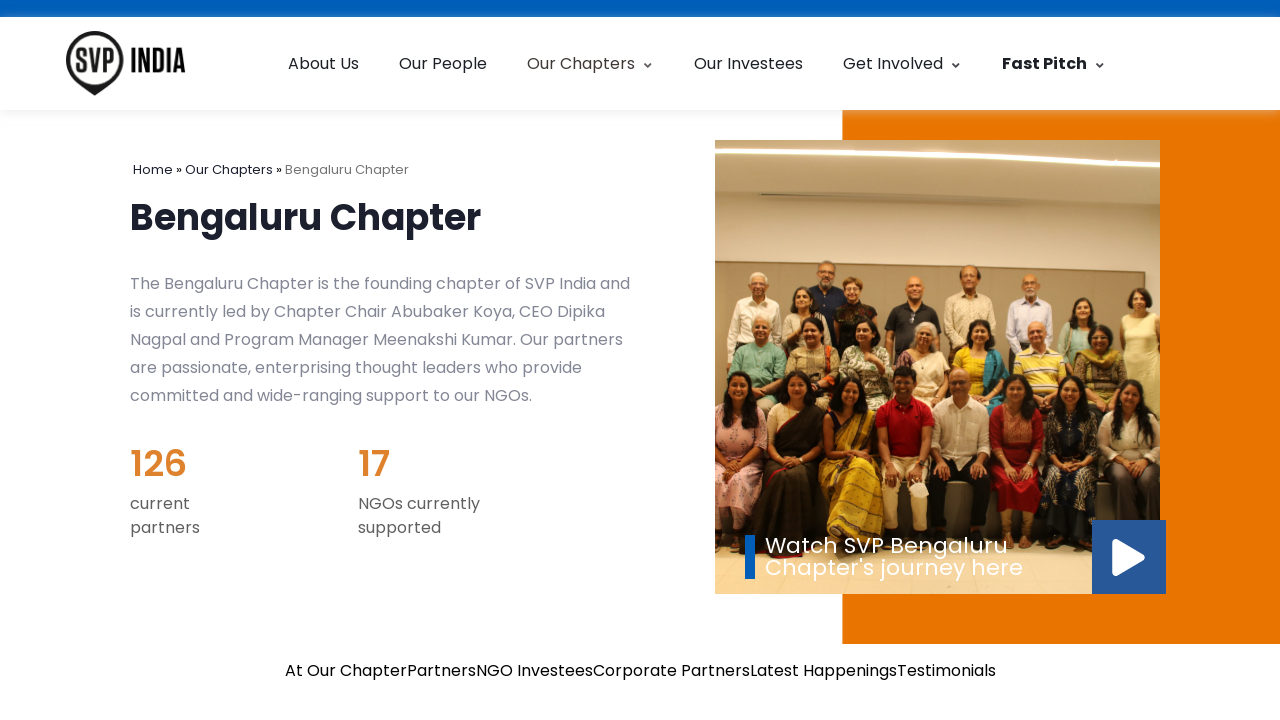

--- FILE ---
content_type: text/html; charset=UTF-8
request_url: https://svpindia.org/chapters/bengaluru-chapter/
body_size: 48953
content:
<!DOCTYPE html>
<html lang="en-US" class="no-js">
<head>
  <meta http-equiv="content-type" content="text/html; charset=UTF-8">
  <meta name="apple-touch-fullscreen" content="yes"/>
  <meta name="MobileOptimized" content="320"/>
  <meta name="viewport" content="width=device-width, initial-scale=1, maximum-scale=1, user-scalable=no">
  <link rel="profile" href="http://gmpg.org/xfn/11">
  <meta name='robots' content='index, follow, max-image-preview:large, max-snippet:-1, max-video-preview:-1' />
	<style>img:is([sizes="auto" i], [sizes^="auto," i]) { contain-intrinsic-size: 3000px 1500px }</style>
	
	<!-- This site is optimized with the Yoast SEO plugin v26.8 - https://yoast.com/product/yoast-seo-wordpress/ -->
	<title>SVP India - Collaborative Philanthropy Organisation - Bengaluru Chapter</title>
	<meta name="description" content="At Our Chapter SVP Bangaluru embraces the idea of ‘venture’ and co-creates and funds many innovative first-time programs with NGOs" />
	<link rel="canonical" href="https://svpindia.org/chapters/bengaluru-chapter/" />
	<meta property="og:locale" content="en_US" />
	<meta property="og:type" content="article" />
	<meta property="og:title" content="SVP India - Collaborative Philanthropy Organisation - Bengaluru Chapter" />
	<meta property="og:description" content="At Our Chapter SVP Bangaluru embraces the idea of ‘venture’ and co-creates and funds many innovative first-time programs with NGOs" />
	<meta property="og:url" content="https://svpindia.org/chapters/bengaluru-chapter/" />
	<meta property="og:site_name" content="SVP India" />
	<meta property="article:publisher" content="https://www.facebook.com/SvpIndia" />
	<meta property="article:modified_time" content="2025-10-29T09:42:39+00:00" />
	<meta property="og:image" content="https://svpindia.org/wp-content/uploads/2021/06/SVP-BLR-Partner-photo-Apr-2022-1-scaled.jpg" />
	<meta property="og:image:width" content="2560" />
	<meta property="og:image:height" content="1707" />
	<meta property="og:image:type" content="image/jpeg" />
	<meta name="twitter:card" content="summary_large_image" />
	<meta name="twitter:label1" content="Est. reading time" />
	<meta name="twitter:data1" content="1 minute" />
	<!-- / Yoast SEO plugin. -->


<link rel='dns-prefetch' href='//fonts.googleapis.com' />
<link rel="alternate" type="application/rss+xml" title="SVP India &raquo; Feed" href="https://svpindia.org/feed/" />
<link rel="alternate" type="application/rss+xml" title="SVP India &raquo; Comments Feed" href="https://svpindia.org/comments/feed/" />
<script type="text/javascript">
/* <![CDATA[ */
window._wpemojiSettings = {"baseUrl":"https:\/\/s.w.org\/images\/core\/emoji\/16.0.1\/72x72\/","ext":".png","svgUrl":"https:\/\/s.w.org\/images\/core\/emoji\/16.0.1\/svg\/","svgExt":".svg","source":{"concatemoji":"https:\/\/svpindia.org\/wp-includes\/js\/wp-emoji-release.min.js?ver=6.8.3"}};
/*! This file is auto-generated */
!function(s,n){var o,i,e;function c(e){try{var t={supportTests:e,timestamp:(new Date).valueOf()};sessionStorage.setItem(o,JSON.stringify(t))}catch(e){}}function p(e,t,n){e.clearRect(0,0,e.canvas.width,e.canvas.height),e.fillText(t,0,0);var t=new Uint32Array(e.getImageData(0,0,e.canvas.width,e.canvas.height).data),a=(e.clearRect(0,0,e.canvas.width,e.canvas.height),e.fillText(n,0,0),new Uint32Array(e.getImageData(0,0,e.canvas.width,e.canvas.height).data));return t.every(function(e,t){return e===a[t]})}function u(e,t){e.clearRect(0,0,e.canvas.width,e.canvas.height),e.fillText(t,0,0);for(var n=e.getImageData(16,16,1,1),a=0;a<n.data.length;a++)if(0!==n.data[a])return!1;return!0}function f(e,t,n,a){switch(t){case"flag":return n(e,"\ud83c\udff3\ufe0f\u200d\u26a7\ufe0f","\ud83c\udff3\ufe0f\u200b\u26a7\ufe0f")?!1:!n(e,"\ud83c\udde8\ud83c\uddf6","\ud83c\udde8\u200b\ud83c\uddf6")&&!n(e,"\ud83c\udff4\udb40\udc67\udb40\udc62\udb40\udc65\udb40\udc6e\udb40\udc67\udb40\udc7f","\ud83c\udff4\u200b\udb40\udc67\u200b\udb40\udc62\u200b\udb40\udc65\u200b\udb40\udc6e\u200b\udb40\udc67\u200b\udb40\udc7f");case"emoji":return!a(e,"\ud83e\udedf")}return!1}function g(e,t,n,a){var r="undefined"!=typeof WorkerGlobalScope&&self instanceof WorkerGlobalScope?new OffscreenCanvas(300,150):s.createElement("canvas"),o=r.getContext("2d",{willReadFrequently:!0}),i=(o.textBaseline="top",o.font="600 32px Arial",{});return e.forEach(function(e){i[e]=t(o,e,n,a)}),i}function t(e){var t=s.createElement("script");t.src=e,t.defer=!0,s.head.appendChild(t)}"undefined"!=typeof Promise&&(o="wpEmojiSettingsSupports",i=["flag","emoji"],n.supports={everything:!0,everythingExceptFlag:!0},e=new Promise(function(e){s.addEventListener("DOMContentLoaded",e,{once:!0})}),new Promise(function(t){var n=function(){try{var e=JSON.parse(sessionStorage.getItem(o));if("object"==typeof e&&"number"==typeof e.timestamp&&(new Date).valueOf()<e.timestamp+604800&&"object"==typeof e.supportTests)return e.supportTests}catch(e){}return null}();if(!n){if("undefined"!=typeof Worker&&"undefined"!=typeof OffscreenCanvas&&"undefined"!=typeof URL&&URL.createObjectURL&&"undefined"!=typeof Blob)try{var e="postMessage("+g.toString()+"("+[JSON.stringify(i),f.toString(),p.toString(),u.toString()].join(",")+"));",a=new Blob([e],{type:"text/javascript"}),r=new Worker(URL.createObjectURL(a),{name:"wpTestEmojiSupports"});return void(r.onmessage=function(e){c(n=e.data),r.terminate(),t(n)})}catch(e){}c(n=g(i,f,p,u))}t(n)}).then(function(e){for(var t in e)n.supports[t]=e[t],n.supports.everything=n.supports.everything&&n.supports[t],"flag"!==t&&(n.supports.everythingExceptFlag=n.supports.everythingExceptFlag&&n.supports[t]);n.supports.everythingExceptFlag=n.supports.everythingExceptFlag&&!n.supports.flag,n.DOMReady=!1,n.readyCallback=function(){n.DOMReady=!0}}).then(function(){return e}).then(function(){var e;n.supports.everything||(n.readyCallback(),(e=n.source||{}).concatemoji?t(e.concatemoji):e.wpemoji&&e.twemoji&&(t(e.twemoji),t(e.wpemoji)))}))}((window,document),window._wpemojiSettings);
/* ]]> */
</script>
<link rel='stylesheet' id='font-awesome-5-all-css' href='https://svpindia.org/wp-content/plugins/elementor/assets/lib/font-awesome/css/all.min.css?ver=3.34.2' type='text/css' media='all' />
<link rel='stylesheet' id='font-awesome-4-shim-css' href='https://svpindia.org/wp-content/plugins/elementor/assets/lib/font-awesome/css/v4-shims.min.css?ver=3.34.2' type='text/css' media='all' />
<link rel='stylesheet' id='wp-event-manager-frontend-css' href='https://svpindia.org/wp-content/plugins/wp-event-manager/assets/css/frontend.min.css?ver=6.8.3' type='text/css' media='all' />
<link rel='stylesheet' id='wp-event-manager-jquery-ui-daterangepicker-css' href='https://svpindia.org/wp-content/plugins/wp-event-manager/assets/js/jquery-ui-daterangepicker/jquery.comiseo.daterangepicker.css?ver=6.8.3' type='text/css' media='all' />
<link rel='stylesheet' id='wp-event-manager-jquery-ui-daterangepicker-style-css' href='https://svpindia.org/wp-content/plugins/wp-event-manager/assets/js/jquery-ui-daterangepicker/styles.css?ver=6.8.3' type='text/css' media='all' />
<link rel='stylesheet' id='wp-event-manager-jquery-ui-css-css' href='https://svpindia.org/wp-content/plugins/wp-event-manager/assets/js/jquery-ui/jquery-ui.css?ver=6.8.3' type='text/css' media='all' />
<link rel='stylesheet' id='wp-event-manager-grid-style-css' href='https://svpindia.org/wp-content/plugins/wp-event-manager/assets/css/wpem-grid.min.css?ver=6.8.3' type='text/css' media='all' />
<link rel='stylesheet' id='wp-event-manager-font-style-css' href='https://svpindia.org/wp-content/plugins/wp-event-manager/assets/fonts/style.css?ver=6.8.3' type='text/css' media='all' />
<link rel='stylesheet' id='void-grid-main-css' href='https://svpindia.org/wp-content/plugins/void-elementor-post-grid-addon-for-elementor-page-builder/assets/css/main.css?ver=2.4' type='text/css' media='all' />
<link rel='stylesheet' id='void-grid-bootstrap-css' href='https://svpindia.org/wp-content/plugins/void-elementor-post-grid-addon-for-elementor-page-builder/assets/css/bootstrap.min.css?ver=3.3.7' type='text/css' media='all' />
<link rel='stylesheet' id='dce-dynamic-visibility-style-css' href='https://svpindia.org/wp-content/plugins/dynamic-visibility-for-elementor/assets/css/dynamic-visibility.css?ver=6.0.2' type='text/css' media='all' />
<style id='wp-emoji-styles-inline-css' type='text/css'>

	img.wp-smiley, img.emoji {
		display: inline !important;
		border: none !important;
		box-shadow: none !important;
		height: 1em !important;
		width: 1em !important;
		margin: 0 0.07em !important;
		vertical-align: -0.1em !important;
		background: none !important;
		padding: 0 !important;
	}
</style>
<link rel='stylesheet' id='wp-block-library-css' href='https://svpindia.org/wp-includes/css/dist/block-library/style.min.css?ver=6.8.3' type='text/css' media='all' />
<style id='wp-block-library-theme-inline-css' type='text/css'>
.wp-block-audio :where(figcaption){color:#555;font-size:13px;text-align:center}.is-dark-theme .wp-block-audio :where(figcaption){color:#ffffffa6}.wp-block-audio{margin:0 0 1em}.wp-block-code{border:1px solid #ccc;border-radius:4px;font-family:Menlo,Consolas,monaco,monospace;padding:.8em 1em}.wp-block-embed :where(figcaption){color:#555;font-size:13px;text-align:center}.is-dark-theme .wp-block-embed :where(figcaption){color:#ffffffa6}.wp-block-embed{margin:0 0 1em}.blocks-gallery-caption{color:#555;font-size:13px;text-align:center}.is-dark-theme .blocks-gallery-caption{color:#ffffffa6}:root :where(.wp-block-image figcaption){color:#555;font-size:13px;text-align:center}.is-dark-theme :root :where(.wp-block-image figcaption){color:#ffffffa6}.wp-block-image{margin:0 0 1em}.wp-block-pullquote{border-bottom:4px solid;border-top:4px solid;color:currentColor;margin-bottom:1.75em}.wp-block-pullquote cite,.wp-block-pullquote footer,.wp-block-pullquote__citation{color:currentColor;font-size:.8125em;font-style:normal;text-transform:uppercase}.wp-block-quote{border-left:.25em solid;margin:0 0 1.75em;padding-left:1em}.wp-block-quote cite,.wp-block-quote footer{color:currentColor;font-size:.8125em;font-style:normal;position:relative}.wp-block-quote:where(.has-text-align-right){border-left:none;border-right:.25em solid;padding-left:0;padding-right:1em}.wp-block-quote:where(.has-text-align-center){border:none;padding-left:0}.wp-block-quote.is-large,.wp-block-quote.is-style-large,.wp-block-quote:where(.is-style-plain){border:none}.wp-block-search .wp-block-search__label{font-weight:700}.wp-block-search__button{border:1px solid #ccc;padding:.375em .625em}:where(.wp-block-group.has-background){padding:1.25em 2.375em}.wp-block-separator.has-css-opacity{opacity:.4}.wp-block-separator{border:none;border-bottom:2px solid;margin-left:auto;margin-right:auto}.wp-block-separator.has-alpha-channel-opacity{opacity:1}.wp-block-separator:not(.is-style-wide):not(.is-style-dots){width:100px}.wp-block-separator.has-background:not(.is-style-dots){border-bottom:none;height:1px}.wp-block-separator.has-background:not(.is-style-wide):not(.is-style-dots){height:2px}.wp-block-table{margin:0 0 1em}.wp-block-table td,.wp-block-table th{word-break:normal}.wp-block-table :where(figcaption){color:#555;font-size:13px;text-align:center}.is-dark-theme .wp-block-table :where(figcaption){color:#ffffffa6}.wp-block-video :where(figcaption){color:#555;font-size:13px;text-align:center}.is-dark-theme .wp-block-video :where(figcaption){color:#ffffffa6}.wp-block-video{margin:0 0 1em}:root :where(.wp-block-template-part.has-background){margin-bottom:0;margin-top:0;padding:1.25em 2.375em}
</style>
<style id='classic-theme-styles-inline-css' type='text/css'>
/*! This file is auto-generated */
.wp-block-button__link{color:#fff;background-color:#32373c;border-radius:9999px;box-shadow:none;text-decoration:none;padding:calc(.667em + 2px) calc(1.333em + 2px);font-size:1.125em}.wp-block-file__button{background:#32373c;color:#fff;text-decoration:none}
</style>
<style id='global-styles-inline-css' type='text/css'>
:root{--wp--preset--aspect-ratio--square: 1;--wp--preset--aspect-ratio--4-3: 4/3;--wp--preset--aspect-ratio--3-4: 3/4;--wp--preset--aspect-ratio--3-2: 3/2;--wp--preset--aspect-ratio--2-3: 2/3;--wp--preset--aspect-ratio--16-9: 16/9;--wp--preset--aspect-ratio--9-16: 9/16;--wp--preset--color--black: #000000;--wp--preset--color--cyan-bluish-gray: #abb8c3;--wp--preset--color--white: #ffffff;--wp--preset--color--pale-pink: #f78da7;--wp--preset--color--vivid-red: #cf2e2e;--wp--preset--color--luminous-vivid-orange: #ff6900;--wp--preset--color--luminous-vivid-amber: #fcb900;--wp--preset--color--light-green-cyan: #7bdcb5;--wp--preset--color--vivid-green-cyan: #00d084;--wp--preset--color--pale-cyan-blue: #8ed1fc;--wp--preset--color--vivid-cyan-blue: #0693e3;--wp--preset--color--vivid-purple: #9b51e0;--wp--preset--gradient--vivid-cyan-blue-to-vivid-purple: linear-gradient(135deg,rgba(6,147,227,1) 0%,rgb(155,81,224) 100%);--wp--preset--gradient--light-green-cyan-to-vivid-green-cyan: linear-gradient(135deg,rgb(122,220,180) 0%,rgb(0,208,130) 100%);--wp--preset--gradient--luminous-vivid-amber-to-luminous-vivid-orange: linear-gradient(135deg,rgba(252,185,0,1) 0%,rgba(255,105,0,1) 100%);--wp--preset--gradient--luminous-vivid-orange-to-vivid-red: linear-gradient(135deg,rgba(255,105,0,1) 0%,rgb(207,46,46) 100%);--wp--preset--gradient--very-light-gray-to-cyan-bluish-gray: linear-gradient(135deg,rgb(238,238,238) 0%,rgb(169,184,195) 100%);--wp--preset--gradient--cool-to-warm-spectrum: linear-gradient(135deg,rgb(74,234,220) 0%,rgb(151,120,209) 20%,rgb(207,42,186) 40%,rgb(238,44,130) 60%,rgb(251,105,98) 80%,rgb(254,248,76) 100%);--wp--preset--gradient--blush-light-purple: linear-gradient(135deg,rgb(255,206,236) 0%,rgb(152,150,240) 100%);--wp--preset--gradient--blush-bordeaux: linear-gradient(135deg,rgb(254,205,165) 0%,rgb(254,45,45) 50%,rgb(107,0,62) 100%);--wp--preset--gradient--luminous-dusk: linear-gradient(135deg,rgb(255,203,112) 0%,rgb(199,81,192) 50%,rgb(65,88,208) 100%);--wp--preset--gradient--pale-ocean: linear-gradient(135deg,rgb(255,245,203) 0%,rgb(182,227,212) 50%,rgb(51,167,181) 100%);--wp--preset--gradient--electric-grass: linear-gradient(135deg,rgb(202,248,128) 0%,rgb(113,206,126) 100%);--wp--preset--gradient--midnight: linear-gradient(135deg,rgb(2,3,129) 0%,rgb(40,116,252) 100%);--wp--preset--font-size--small: 13px;--wp--preset--font-size--medium: 20px;--wp--preset--font-size--large: 36px;--wp--preset--font-size--x-large: 42px;--wp--preset--spacing--20: 0.44rem;--wp--preset--spacing--30: 0.67rem;--wp--preset--spacing--40: 1rem;--wp--preset--spacing--50: 1.5rem;--wp--preset--spacing--60: 2.25rem;--wp--preset--spacing--70: 3.38rem;--wp--preset--spacing--80: 5.06rem;--wp--preset--shadow--natural: 6px 6px 9px rgba(0, 0, 0, 0.2);--wp--preset--shadow--deep: 12px 12px 50px rgba(0, 0, 0, 0.4);--wp--preset--shadow--sharp: 6px 6px 0px rgba(0, 0, 0, 0.2);--wp--preset--shadow--outlined: 6px 6px 0px -3px rgba(255, 255, 255, 1), 6px 6px rgba(0, 0, 0, 1);--wp--preset--shadow--crisp: 6px 6px 0px rgba(0, 0, 0, 1);}:where(.is-layout-flex){gap: 0.5em;}:where(.is-layout-grid){gap: 0.5em;}body .is-layout-flex{display: flex;}.is-layout-flex{flex-wrap: wrap;align-items: center;}.is-layout-flex > :is(*, div){margin: 0;}body .is-layout-grid{display: grid;}.is-layout-grid > :is(*, div){margin: 0;}:where(.wp-block-columns.is-layout-flex){gap: 2em;}:where(.wp-block-columns.is-layout-grid){gap: 2em;}:where(.wp-block-post-template.is-layout-flex){gap: 1.25em;}:where(.wp-block-post-template.is-layout-grid){gap: 1.25em;}.has-black-color{color: var(--wp--preset--color--black) !important;}.has-cyan-bluish-gray-color{color: var(--wp--preset--color--cyan-bluish-gray) !important;}.has-white-color{color: var(--wp--preset--color--white) !important;}.has-pale-pink-color{color: var(--wp--preset--color--pale-pink) !important;}.has-vivid-red-color{color: var(--wp--preset--color--vivid-red) !important;}.has-luminous-vivid-orange-color{color: var(--wp--preset--color--luminous-vivid-orange) !important;}.has-luminous-vivid-amber-color{color: var(--wp--preset--color--luminous-vivid-amber) !important;}.has-light-green-cyan-color{color: var(--wp--preset--color--light-green-cyan) !important;}.has-vivid-green-cyan-color{color: var(--wp--preset--color--vivid-green-cyan) !important;}.has-pale-cyan-blue-color{color: var(--wp--preset--color--pale-cyan-blue) !important;}.has-vivid-cyan-blue-color{color: var(--wp--preset--color--vivid-cyan-blue) !important;}.has-vivid-purple-color{color: var(--wp--preset--color--vivid-purple) !important;}.has-black-background-color{background-color: var(--wp--preset--color--black) !important;}.has-cyan-bluish-gray-background-color{background-color: var(--wp--preset--color--cyan-bluish-gray) !important;}.has-white-background-color{background-color: var(--wp--preset--color--white) !important;}.has-pale-pink-background-color{background-color: var(--wp--preset--color--pale-pink) !important;}.has-vivid-red-background-color{background-color: var(--wp--preset--color--vivid-red) !important;}.has-luminous-vivid-orange-background-color{background-color: var(--wp--preset--color--luminous-vivid-orange) !important;}.has-luminous-vivid-amber-background-color{background-color: var(--wp--preset--color--luminous-vivid-amber) !important;}.has-light-green-cyan-background-color{background-color: var(--wp--preset--color--light-green-cyan) !important;}.has-vivid-green-cyan-background-color{background-color: var(--wp--preset--color--vivid-green-cyan) !important;}.has-pale-cyan-blue-background-color{background-color: var(--wp--preset--color--pale-cyan-blue) !important;}.has-vivid-cyan-blue-background-color{background-color: var(--wp--preset--color--vivid-cyan-blue) !important;}.has-vivid-purple-background-color{background-color: var(--wp--preset--color--vivid-purple) !important;}.has-black-border-color{border-color: var(--wp--preset--color--black) !important;}.has-cyan-bluish-gray-border-color{border-color: var(--wp--preset--color--cyan-bluish-gray) !important;}.has-white-border-color{border-color: var(--wp--preset--color--white) !important;}.has-pale-pink-border-color{border-color: var(--wp--preset--color--pale-pink) !important;}.has-vivid-red-border-color{border-color: var(--wp--preset--color--vivid-red) !important;}.has-luminous-vivid-orange-border-color{border-color: var(--wp--preset--color--luminous-vivid-orange) !important;}.has-luminous-vivid-amber-border-color{border-color: var(--wp--preset--color--luminous-vivid-amber) !important;}.has-light-green-cyan-border-color{border-color: var(--wp--preset--color--light-green-cyan) !important;}.has-vivid-green-cyan-border-color{border-color: var(--wp--preset--color--vivid-green-cyan) !important;}.has-pale-cyan-blue-border-color{border-color: var(--wp--preset--color--pale-cyan-blue) !important;}.has-vivid-cyan-blue-border-color{border-color: var(--wp--preset--color--vivid-cyan-blue) !important;}.has-vivid-purple-border-color{border-color: var(--wp--preset--color--vivid-purple) !important;}.has-vivid-cyan-blue-to-vivid-purple-gradient-background{background: var(--wp--preset--gradient--vivid-cyan-blue-to-vivid-purple) !important;}.has-light-green-cyan-to-vivid-green-cyan-gradient-background{background: var(--wp--preset--gradient--light-green-cyan-to-vivid-green-cyan) !important;}.has-luminous-vivid-amber-to-luminous-vivid-orange-gradient-background{background: var(--wp--preset--gradient--luminous-vivid-amber-to-luminous-vivid-orange) !important;}.has-luminous-vivid-orange-to-vivid-red-gradient-background{background: var(--wp--preset--gradient--luminous-vivid-orange-to-vivid-red) !important;}.has-very-light-gray-to-cyan-bluish-gray-gradient-background{background: var(--wp--preset--gradient--very-light-gray-to-cyan-bluish-gray) !important;}.has-cool-to-warm-spectrum-gradient-background{background: var(--wp--preset--gradient--cool-to-warm-spectrum) !important;}.has-blush-light-purple-gradient-background{background: var(--wp--preset--gradient--blush-light-purple) !important;}.has-blush-bordeaux-gradient-background{background: var(--wp--preset--gradient--blush-bordeaux) !important;}.has-luminous-dusk-gradient-background{background: var(--wp--preset--gradient--luminous-dusk) !important;}.has-pale-ocean-gradient-background{background: var(--wp--preset--gradient--pale-ocean) !important;}.has-electric-grass-gradient-background{background: var(--wp--preset--gradient--electric-grass) !important;}.has-midnight-gradient-background{background: var(--wp--preset--gradient--midnight) !important;}.has-small-font-size{font-size: var(--wp--preset--font-size--small) !important;}.has-medium-font-size{font-size: var(--wp--preset--font-size--medium) !important;}.has-large-font-size{font-size: var(--wp--preset--font-size--large) !important;}.has-x-large-font-size{font-size: var(--wp--preset--font-size--x-large) !important;}
:where(.wp-block-post-template.is-layout-flex){gap: 1.25em;}:where(.wp-block-post-template.is-layout-grid){gap: 1.25em;}
:where(.wp-block-columns.is-layout-flex){gap: 2em;}:where(.wp-block-columns.is-layout-grid){gap: 2em;}
:root :where(.wp-block-pullquote){font-size: 1.5em;line-height: 1.6;}
</style>
<link rel='stylesheet' id='contact-form-7-css' href='https://svpindia.org/wp-content/plugins/contact-form-7/includes/css/styles.css?ver=6.1.4' type='text/css' media='all' />
<link rel='stylesheet' id='niche-frame-css' href='https://svpindia.org/wp-content/plugins/events-addon-for-elementor/assets/css/niche-frame.css?ver=1.0' type='text/css' media='all' />
<link rel='stylesheet' id='font-awesome-css' href='https://svpindia.org/wp-content/plugins/elementor/assets/lib/font-awesome/css/font-awesome.min.css?ver=4.7.0' type='text/css' media='all' />
<link rel='stylesheet' id='animate-css' href='https://svpindia.org/wp-content/plugins/events-addon-for-elementor/assets/css/animate.min.css?ver=3.7.2' type='text/css' media='all' />
<link rel='stylesheet' id='themify-icons-css' href='https://svpindia.org/wp-content/plugins/events-addon-for-elementor/assets/css/themify-icons.min.css?ver=1.0.0' type='text/css' media='all' />
<link rel='stylesheet' id='linea-css' href='https://svpindia.org/wp-content/plugins/events-addon-for-elementor/assets/css/linea.min.css?ver=1.0.0' type='text/css' media='all' />
<link rel='stylesheet' id='magnific-popup-css' href='https://svpindia.org/wp-content/plugins/events-addon-for-elementor/assets/css/magnific-popup.min.css?ver=1.0' type='text/css' media='all' />
<link rel='stylesheet' id='owl-carousel-css' href='https://svpindia.org/wp-content/plugins/events-addon-for-elementor/assets/css/owl.carousel.min.css?ver=2.3.4' type='text/css' media='all' />
<link rel='stylesheet' id='juxtapose-css' href='https://svpindia.org/wp-content/plugins/events-addon-for-elementor/assets/css/juxtapose.css?ver=1.0' type='text/css' media='all' />
<link rel='stylesheet' id='naevents-styles-css' href='https://svpindia.org/wp-content/plugins/events-addon-for-elementor/assets/css/styles.css?ver=1.8.2' type='text/css' media='all' />
<link rel='stylesheet' id='naevents-responsive-css' href='https://svpindia.org/wp-content/plugins/events-addon-for-elementor/assets/css/responsive.css?ver=1.8.2' type='text/css' media='all' />
<link rel='stylesheet' id='elementor-frontend-css' href='https://svpindia.org/wp-content/plugins/elementor/assets/css/frontend.min.css?ver=3.34.2' type='text/css' media='all' />
<style id='elementor-frontend-inline-css' type='text/css'>
@-webkit-keyframes ha_fadeIn{0%{opacity:0}to{opacity:1}}@keyframes ha_fadeIn{0%{opacity:0}to{opacity:1}}@-webkit-keyframes ha_zoomIn{0%{opacity:0;-webkit-transform:scale3d(.3,.3,.3);transform:scale3d(.3,.3,.3)}50%{opacity:1}}@keyframes ha_zoomIn{0%{opacity:0;-webkit-transform:scale3d(.3,.3,.3);transform:scale3d(.3,.3,.3)}50%{opacity:1}}@-webkit-keyframes ha_rollIn{0%{opacity:0;-webkit-transform:translate3d(-100%,0,0) rotate3d(0,0,1,-120deg);transform:translate3d(-100%,0,0) rotate3d(0,0,1,-120deg)}to{opacity:1}}@keyframes ha_rollIn{0%{opacity:0;-webkit-transform:translate3d(-100%,0,0) rotate3d(0,0,1,-120deg);transform:translate3d(-100%,0,0) rotate3d(0,0,1,-120deg)}to{opacity:1}}@-webkit-keyframes ha_bounce{0%,20%,53%,to{-webkit-animation-timing-function:cubic-bezier(.215,.61,.355,1);animation-timing-function:cubic-bezier(.215,.61,.355,1)}40%,43%{-webkit-transform:translate3d(0,-30px,0) scaleY(1.1);transform:translate3d(0,-30px,0) scaleY(1.1);-webkit-animation-timing-function:cubic-bezier(.755,.05,.855,.06);animation-timing-function:cubic-bezier(.755,.05,.855,.06)}70%{-webkit-transform:translate3d(0,-15px,0) scaleY(1.05);transform:translate3d(0,-15px,0) scaleY(1.05);-webkit-animation-timing-function:cubic-bezier(.755,.05,.855,.06);animation-timing-function:cubic-bezier(.755,.05,.855,.06)}80%{-webkit-transition-timing-function:cubic-bezier(.215,.61,.355,1);transition-timing-function:cubic-bezier(.215,.61,.355,1);-webkit-transform:translate3d(0,0,0) scaleY(.95);transform:translate3d(0,0,0) scaleY(.95)}90%{-webkit-transform:translate3d(0,-4px,0) scaleY(1.02);transform:translate3d(0,-4px,0) scaleY(1.02)}}@keyframes ha_bounce{0%,20%,53%,to{-webkit-animation-timing-function:cubic-bezier(.215,.61,.355,1);animation-timing-function:cubic-bezier(.215,.61,.355,1)}40%,43%{-webkit-transform:translate3d(0,-30px,0) scaleY(1.1);transform:translate3d(0,-30px,0) scaleY(1.1);-webkit-animation-timing-function:cubic-bezier(.755,.05,.855,.06);animation-timing-function:cubic-bezier(.755,.05,.855,.06)}70%{-webkit-transform:translate3d(0,-15px,0) scaleY(1.05);transform:translate3d(0,-15px,0) scaleY(1.05);-webkit-animation-timing-function:cubic-bezier(.755,.05,.855,.06);animation-timing-function:cubic-bezier(.755,.05,.855,.06)}80%{-webkit-transition-timing-function:cubic-bezier(.215,.61,.355,1);transition-timing-function:cubic-bezier(.215,.61,.355,1);-webkit-transform:translate3d(0,0,0) scaleY(.95);transform:translate3d(0,0,0) scaleY(.95)}90%{-webkit-transform:translate3d(0,-4px,0) scaleY(1.02);transform:translate3d(0,-4px,0) scaleY(1.02)}}@-webkit-keyframes ha_bounceIn{0%,20%,40%,60%,80%,to{-webkit-animation-timing-function:cubic-bezier(.215,.61,.355,1);animation-timing-function:cubic-bezier(.215,.61,.355,1)}0%{opacity:0;-webkit-transform:scale3d(.3,.3,.3);transform:scale3d(.3,.3,.3)}20%{-webkit-transform:scale3d(1.1,1.1,1.1);transform:scale3d(1.1,1.1,1.1)}40%{-webkit-transform:scale3d(.9,.9,.9);transform:scale3d(.9,.9,.9)}60%{opacity:1;-webkit-transform:scale3d(1.03,1.03,1.03);transform:scale3d(1.03,1.03,1.03)}80%{-webkit-transform:scale3d(.97,.97,.97);transform:scale3d(.97,.97,.97)}to{opacity:1}}@keyframes ha_bounceIn{0%,20%,40%,60%,80%,to{-webkit-animation-timing-function:cubic-bezier(.215,.61,.355,1);animation-timing-function:cubic-bezier(.215,.61,.355,1)}0%{opacity:0;-webkit-transform:scale3d(.3,.3,.3);transform:scale3d(.3,.3,.3)}20%{-webkit-transform:scale3d(1.1,1.1,1.1);transform:scale3d(1.1,1.1,1.1)}40%{-webkit-transform:scale3d(.9,.9,.9);transform:scale3d(.9,.9,.9)}60%{opacity:1;-webkit-transform:scale3d(1.03,1.03,1.03);transform:scale3d(1.03,1.03,1.03)}80%{-webkit-transform:scale3d(.97,.97,.97);transform:scale3d(.97,.97,.97)}to{opacity:1}}@-webkit-keyframes ha_flipInX{0%{opacity:0;-webkit-transform:perspective(400px) rotate3d(1,0,0,90deg);transform:perspective(400px) rotate3d(1,0,0,90deg);-webkit-animation-timing-function:ease-in;animation-timing-function:ease-in}40%{-webkit-transform:perspective(400px) rotate3d(1,0,0,-20deg);transform:perspective(400px) rotate3d(1,0,0,-20deg);-webkit-animation-timing-function:ease-in;animation-timing-function:ease-in}60%{opacity:1;-webkit-transform:perspective(400px) rotate3d(1,0,0,10deg);transform:perspective(400px) rotate3d(1,0,0,10deg)}80%{-webkit-transform:perspective(400px) rotate3d(1,0,0,-5deg);transform:perspective(400px) rotate3d(1,0,0,-5deg)}}@keyframes ha_flipInX{0%{opacity:0;-webkit-transform:perspective(400px) rotate3d(1,0,0,90deg);transform:perspective(400px) rotate3d(1,0,0,90deg);-webkit-animation-timing-function:ease-in;animation-timing-function:ease-in}40%{-webkit-transform:perspective(400px) rotate3d(1,0,0,-20deg);transform:perspective(400px) rotate3d(1,0,0,-20deg);-webkit-animation-timing-function:ease-in;animation-timing-function:ease-in}60%{opacity:1;-webkit-transform:perspective(400px) rotate3d(1,0,0,10deg);transform:perspective(400px) rotate3d(1,0,0,10deg)}80%{-webkit-transform:perspective(400px) rotate3d(1,0,0,-5deg);transform:perspective(400px) rotate3d(1,0,0,-5deg)}}@-webkit-keyframes ha_flipInY{0%{opacity:0;-webkit-transform:perspective(400px) rotate3d(0,1,0,90deg);transform:perspective(400px) rotate3d(0,1,0,90deg);-webkit-animation-timing-function:ease-in;animation-timing-function:ease-in}40%{-webkit-transform:perspective(400px) rotate3d(0,1,0,-20deg);transform:perspective(400px) rotate3d(0,1,0,-20deg);-webkit-animation-timing-function:ease-in;animation-timing-function:ease-in}60%{opacity:1;-webkit-transform:perspective(400px) rotate3d(0,1,0,10deg);transform:perspective(400px) rotate3d(0,1,0,10deg)}80%{-webkit-transform:perspective(400px) rotate3d(0,1,0,-5deg);transform:perspective(400px) rotate3d(0,1,0,-5deg)}}@keyframes ha_flipInY{0%{opacity:0;-webkit-transform:perspective(400px) rotate3d(0,1,0,90deg);transform:perspective(400px) rotate3d(0,1,0,90deg);-webkit-animation-timing-function:ease-in;animation-timing-function:ease-in}40%{-webkit-transform:perspective(400px) rotate3d(0,1,0,-20deg);transform:perspective(400px) rotate3d(0,1,0,-20deg);-webkit-animation-timing-function:ease-in;animation-timing-function:ease-in}60%{opacity:1;-webkit-transform:perspective(400px) rotate3d(0,1,0,10deg);transform:perspective(400px) rotate3d(0,1,0,10deg)}80%{-webkit-transform:perspective(400px) rotate3d(0,1,0,-5deg);transform:perspective(400px) rotate3d(0,1,0,-5deg)}}@-webkit-keyframes ha_swing{20%{-webkit-transform:rotate3d(0,0,1,15deg);transform:rotate3d(0,0,1,15deg)}40%{-webkit-transform:rotate3d(0,0,1,-10deg);transform:rotate3d(0,0,1,-10deg)}60%{-webkit-transform:rotate3d(0,0,1,5deg);transform:rotate3d(0,0,1,5deg)}80%{-webkit-transform:rotate3d(0,0,1,-5deg);transform:rotate3d(0,0,1,-5deg)}}@keyframes ha_swing{20%{-webkit-transform:rotate3d(0,0,1,15deg);transform:rotate3d(0,0,1,15deg)}40%{-webkit-transform:rotate3d(0,0,1,-10deg);transform:rotate3d(0,0,1,-10deg)}60%{-webkit-transform:rotate3d(0,0,1,5deg);transform:rotate3d(0,0,1,5deg)}80%{-webkit-transform:rotate3d(0,0,1,-5deg);transform:rotate3d(0,0,1,-5deg)}}@-webkit-keyframes ha_slideInDown{0%{visibility:visible;-webkit-transform:translate3d(0,-100%,0);transform:translate3d(0,-100%,0)}}@keyframes ha_slideInDown{0%{visibility:visible;-webkit-transform:translate3d(0,-100%,0);transform:translate3d(0,-100%,0)}}@-webkit-keyframes ha_slideInUp{0%{visibility:visible;-webkit-transform:translate3d(0,100%,0);transform:translate3d(0,100%,0)}}@keyframes ha_slideInUp{0%{visibility:visible;-webkit-transform:translate3d(0,100%,0);transform:translate3d(0,100%,0)}}@-webkit-keyframes ha_slideInLeft{0%{visibility:visible;-webkit-transform:translate3d(-100%,0,0);transform:translate3d(-100%,0,0)}}@keyframes ha_slideInLeft{0%{visibility:visible;-webkit-transform:translate3d(-100%,0,0);transform:translate3d(-100%,0,0)}}@-webkit-keyframes ha_slideInRight{0%{visibility:visible;-webkit-transform:translate3d(100%,0,0);transform:translate3d(100%,0,0)}}@keyframes ha_slideInRight{0%{visibility:visible;-webkit-transform:translate3d(100%,0,0);transform:translate3d(100%,0,0)}}.ha_fadeIn{-webkit-animation-name:ha_fadeIn;animation-name:ha_fadeIn}.ha_zoomIn{-webkit-animation-name:ha_zoomIn;animation-name:ha_zoomIn}.ha_rollIn{-webkit-animation-name:ha_rollIn;animation-name:ha_rollIn}.ha_bounce{-webkit-transform-origin:center bottom;-ms-transform-origin:center bottom;transform-origin:center bottom;-webkit-animation-name:ha_bounce;animation-name:ha_bounce}.ha_bounceIn{-webkit-animation-name:ha_bounceIn;animation-name:ha_bounceIn;-webkit-animation-duration:.75s;-webkit-animation-duration:calc(var(--animate-duration)*.75);animation-duration:.75s;animation-duration:calc(var(--animate-duration)*.75)}.ha_flipInX,.ha_flipInY{-webkit-animation-name:ha_flipInX;animation-name:ha_flipInX;-webkit-backface-visibility:visible!important;backface-visibility:visible!important}.ha_flipInY{-webkit-animation-name:ha_flipInY;animation-name:ha_flipInY}.ha_swing{-webkit-transform-origin:top center;-ms-transform-origin:top center;transform-origin:top center;-webkit-animation-name:ha_swing;animation-name:ha_swing}.ha_slideInDown{-webkit-animation-name:ha_slideInDown;animation-name:ha_slideInDown}.ha_slideInUp{-webkit-animation-name:ha_slideInUp;animation-name:ha_slideInUp}.ha_slideInLeft{-webkit-animation-name:ha_slideInLeft;animation-name:ha_slideInLeft}.ha_slideInRight{-webkit-animation-name:ha_slideInRight;animation-name:ha_slideInRight}.ha-css-transform-yes{-webkit-transition-duration:var(--ha-tfx-transition-duration, .2s);transition-duration:var(--ha-tfx-transition-duration, .2s);-webkit-transition-property:-webkit-transform;transition-property:transform;transition-property:transform,-webkit-transform;-webkit-transform:translate(var(--ha-tfx-translate-x, 0),var(--ha-tfx-translate-y, 0)) scale(var(--ha-tfx-scale-x, 1),var(--ha-tfx-scale-y, 1)) skew(var(--ha-tfx-skew-x, 0),var(--ha-tfx-skew-y, 0)) rotateX(var(--ha-tfx-rotate-x, 0)) rotateY(var(--ha-tfx-rotate-y, 0)) rotateZ(var(--ha-tfx-rotate-z, 0));transform:translate(var(--ha-tfx-translate-x, 0),var(--ha-tfx-translate-y, 0)) scale(var(--ha-tfx-scale-x, 1),var(--ha-tfx-scale-y, 1)) skew(var(--ha-tfx-skew-x, 0),var(--ha-tfx-skew-y, 0)) rotateX(var(--ha-tfx-rotate-x, 0)) rotateY(var(--ha-tfx-rotate-y, 0)) rotateZ(var(--ha-tfx-rotate-z, 0))}.ha-css-transform-yes:hover{-webkit-transform:translate(var(--ha-tfx-translate-x-hover, var(--ha-tfx-translate-x, 0)),var(--ha-tfx-translate-y-hover, var(--ha-tfx-translate-y, 0))) scale(var(--ha-tfx-scale-x-hover, var(--ha-tfx-scale-x, 1)),var(--ha-tfx-scale-y-hover, var(--ha-tfx-scale-y, 1))) skew(var(--ha-tfx-skew-x-hover, var(--ha-tfx-skew-x, 0)),var(--ha-tfx-skew-y-hover, var(--ha-tfx-skew-y, 0))) rotateX(var(--ha-tfx-rotate-x-hover, var(--ha-tfx-rotate-x, 0))) rotateY(var(--ha-tfx-rotate-y-hover, var(--ha-tfx-rotate-y, 0))) rotateZ(var(--ha-tfx-rotate-z-hover, var(--ha-tfx-rotate-z, 0)));transform:translate(var(--ha-tfx-translate-x-hover, var(--ha-tfx-translate-x, 0)),var(--ha-tfx-translate-y-hover, var(--ha-tfx-translate-y, 0))) scale(var(--ha-tfx-scale-x-hover, var(--ha-tfx-scale-x, 1)),var(--ha-tfx-scale-y-hover, var(--ha-tfx-scale-y, 1))) skew(var(--ha-tfx-skew-x-hover, var(--ha-tfx-skew-x, 0)),var(--ha-tfx-skew-y-hover, var(--ha-tfx-skew-y, 0))) rotateX(var(--ha-tfx-rotate-x-hover, var(--ha-tfx-rotate-x, 0))) rotateY(var(--ha-tfx-rotate-y-hover, var(--ha-tfx-rotate-y, 0))) rotateZ(var(--ha-tfx-rotate-z-hover, var(--ha-tfx-rotate-z, 0)))}.happy-addon>.elementor-widget-container{word-wrap:break-word;overflow-wrap:break-word}.happy-addon>.elementor-widget-container,.happy-addon>.elementor-widget-container *{-webkit-box-sizing:border-box;box-sizing:border-box}.happy-addon:not(:has(.elementor-widget-container)),.happy-addon:not(:has(.elementor-widget-container)) *{-webkit-box-sizing:border-box;box-sizing:border-box;word-wrap:break-word;overflow-wrap:break-word}.happy-addon p:empty{display:none}.happy-addon .elementor-inline-editing{min-height:auto!important}.happy-addon-pro img{max-width:100%;height:auto;-o-object-fit:cover;object-fit:cover}.ha-screen-reader-text{position:absolute;overflow:hidden;clip:rect(1px,1px,1px,1px);margin:-1px;padding:0;width:1px;height:1px;border:0;word-wrap:normal!important;-webkit-clip-path:inset(50%);clip-path:inset(50%)}.ha-has-bg-overlay>.elementor-widget-container{position:relative;z-index:1}.ha-has-bg-overlay>.elementor-widget-container:before{position:absolute;top:0;left:0;z-index:-1;width:100%;height:100%;content:""}.ha-has-bg-overlay:not(:has(.elementor-widget-container)){position:relative;z-index:1}.ha-has-bg-overlay:not(:has(.elementor-widget-container)):before{position:absolute;top:0;left:0;z-index:-1;width:100%;height:100%;content:""}.ha-popup--is-enabled .ha-js-popup,.ha-popup--is-enabled .ha-js-popup img{cursor:-webkit-zoom-in!important;cursor:zoom-in!important}.mfp-wrap .mfp-arrow,.mfp-wrap .mfp-close{background-color:transparent}.mfp-wrap .mfp-arrow:focus,.mfp-wrap .mfp-close:focus{outline-width:thin}.ha-advanced-tooltip-enable{position:relative;cursor:pointer;--ha-tooltip-arrow-color:black;--ha-tooltip-arrow-distance:0}.ha-advanced-tooltip-enable .ha-advanced-tooltip-content{position:absolute;z-index:999;display:none;padding:5px 0;width:120px;height:auto;border-radius:6px;background-color:#000;color:#fff;text-align:center;opacity:0}.ha-advanced-tooltip-enable .ha-advanced-tooltip-content::after{position:absolute;border-width:5px;border-style:solid;content:""}.ha-advanced-tooltip-enable .ha-advanced-tooltip-content.no-arrow::after{visibility:hidden}.ha-advanced-tooltip-enable .ha-advanced-tooltip-content.show{display:inline-block;opacity:1}.ha-advanced-tooltip-enable.ha-advanced-tooltip-top .ha-advanced-tooltip-content,body[data-elementor-device-mode=tablet] .ha-advanced-tooltip-enable.ha-advanced-tooltip-tablet-top .ha-advanced-tooltip-content{top:unset;right:0;bottom:calc(101% + var(--ha-tooltip-arrow-distance));left:0;margin:0 auto}.ha-advanced-tooltip-enable.ha-advanced-tooltip-top .ha-advanced-tooltip-content::after,body[data-elementor-device-mode=tablet] .ha-advanced-tooltip-enable.ha-advanced-tooltip-tablet-top .ha-advanced-tooltip-content::after{top:100%;right:unset;bottom:unset;left:50%;border-color:var(--ha-tooltip-arrow-color) transparent transparent transparent;-webkit-transform:translateX(-50%);-ms-transform:translateX(-50%);transform:translateX(-50%)}.ha-advanced-tooltip-enable.ha-advanced-tooltip-bottom .ha-advanced-tooltip-content,body[data-elementor-device-mode=tablet] .ha-advanced-tooltip-enable.ha-advanced-tooltip-tablet-bottom .ha-advanced-tooltip-content{top:calc(101% + var(--ha-tooltip-arrow-distance));right:0;bottom:unset;left:0;margin:0 auto}.ha-advanced-tooltip-enable.ha-advanced-tooltip-bottom .ha-advanced-tooltip-content::after,body[data-elementor-device-mode=tablet] .ha-advanced-tooltip-enable.ha-advanced-tooltip-tablet-bottom .ha-advanced-tooltip-content::after{top:unset;right:unset;bottom:100%;left:50%;border-color:transparent transparent var(--ha-tooltip-arrow-color) transparent;-webkit-transform:translateX(-50%);-ms-transform:translateX(-50%);transform:translateX(-50%)}.ha-advanced-tooltip-enable.ha-advanced-tooltip-left .ha-advanced-tooltip-content,body[data-elementor-device-mode=tablet] .ha-advanced-tooltip-enable.ha-advanced-tooltip-tablet-left .ha-advanced-tooltip-content{top:50%;right:calc(101% + var(--ha-tooltip-arrow-distance));bottom:unset;left:unset;-webkit-transform:translateY(-50%);-ms-transform:translateY(-50%);transform:translateY(-50%)}.ha-advanced-tooltip-enable.ha-advanced-tooltip-left .ha-advanced-tooltip-content::after,body[data-elementor-device-mode=tablet] .ha-advanced-tooltip-enable.ha-advanced-tooltip-tablet-left .ha-advanced-tooltip-content::after{top:50%;right:unset;bottom:unset;left:100%;border-color:transparent transparent transparent var(--ha-tooltip-arrow-color);-webkit-transform:translateY(-50%);-ms-transform:translateY(-50%);transform:translateY(-50%)}.ha-advanced-tooltip-enable.ha-advanced-tooltip-right .ha-advanced-tooltip-content,body[data-elementor-device-mode=tablet] .ha-advanced-tooltip-enable.ha-advanced-tooltip-tablet-right .ha-advanced-tooltip-content{top:50%;right:unset;bottom:unset;left:calc(101% + var(--ha-tooltip-arrow-distance));-webkit-transform:translateY(-50%);-ms-transform:translateY(-50%);transform:translateY(-50%)}.ha-advanced-tooltip-enable.ha-advanced-tooltip-right .ha-advanced-tooltip-content::after,body[data-elementor-device-mode=tablet] .ha-advanced-tooltip-enable.ha-advanced-tooltip-tablet-right .ha-advanced-tooltip-content::after{top:50%;right:100%;bottom:unset;left:unset;border-color:transparent var(--ha-tooltip-arrow-color) transparent transparent;-webkit-transform:translateY(-50%);-ms-transform:translateY(-50%);transform:translateY(-50%)}body[data-elementor-device-mode=mobile] .ha-advanced-tooltip-enable.ha-advanced-tooltip-mobile-top .ha-advanced-tooltip-content{top:unset;right:0;bottom:calc(101% + var(--ha-tooltip-arrow-distance));left:0;margin:0 auto}body[data-elementor-device-mode=mobile] .ha-advanced-tooltip-enable.ha-advanced-tooltip-mobile-top .ha-advanced-tooltip-content::after{top:100%;right:unset;bottom:unset;left:50%;border-color:var(--ha-tooltip-arrow-color) transparent transparent transparent;-webkit-transform:translateX(-50%);-ms-transform:translateX(-50%);transform:translateX(-50%)}body[data-elementor-device-mode=mobile] .ha-advanced-tooltip-enable.ha-advanced-tooltip-mobile-bottom .ha-advanced-tooltip-content{top:calc(101% + var(--ha-tooltip-arrow-distance));right:0;bottom:unset;left:0;margin:0 auto}body[data-elementor-device-mode=mobile] .ha-advanced-tooltip-enable.ha-advanced-tooltip-mobile-bottom .ha-advanced-tooltip-content::after{top:unset;right:unset;bottom:100%;left:50%;border-color:transparent transparent var(--ha-tooltip-arrow-color) transparent;-webkit-transform:translateX(-50%);-ms-transform:translateX(-50%);transform:translateX(-50%)}body[data-elementor-device-mode=mobile] .ha-advanced-tooltip-enable.ha-advanced-tooltip-mobile-left .ha-advanced-tooltip-content{top:50%;right:calc(101% + var(--ha-tooltip-arrow-distance));bottom:unset;left:unset;-webkit-transform:translateY(-50%);-ms-transform:translateY(-50%);transform:translateY(-50%)}body[data-elementor-device-mode=mobile] .ha-advanced-tooltip-enable.ha-advanced-tooltip-mobile-left .ha-advanced-tooltip-content::after{top:50%;right:unset;bottom:unset;left:100%;border-color:transparent transparent transparent var(--ha-tooltip-arrow-color);-webkit-transform:translateY(-50%);-ms-transform:translateY(-50%);transform:translateY(-50%)}body[data-elementor-device-mode=mobile] .ha-advanced-tooltip-enable.ha-advanced-tooltip-mobile-right .ha-advanced-tooltip-content{top:50%;right:unset;bottom:unset;left:calc(101% + var(--ha-tooltip-arrow-distance));-webkit-transform:translateY(-50%);-ms-transform:translateY(-50%);transform:translateY(-50%)}body[data-elementor-device-mode=mobile] .ha-advanced-tooltip-enable.ha-advanced-tooltip-mobile-right .ha-advanced-tooltip-content::after{top:50%;right:100%;bottom:unset;left:unset;border-color:transparent var(--ha-tooltip-arrow-color) transparent transparent;-webkit-transform:translateY(-50%);-ms-transform:translateY(-50%);transform:translateY(-50%)}body.elementor-editor-active .happy-addon.ha-gravityforms .gform_wrapper{display:block!important}.ha-scroll-to-top-wrap.ha-scroll-to-top-hide{display:none}.ha-scroll-to-top-wrap.edit-mode,.ha-scroll-to-top-wrap.single-page-off{display:none!important}.ha-scroll-to-top-button{position:fixed;right:15px;bottom:15px;z-index:9999;display:-webkit-box;display:-webkit-flex;display:-ms-flexbox;display:flex;-webkit-box-align:center;-webkit-align-items:center;align-items:center;-ms-flex-align:center;-webkit-box-pack:center;-ms-flex-pack:center;-webkit-justify-content:center;justify-content:center;width:50px;height:50px;border-radius:50px;background-color:#5636d1;color:#fff;text-align:center;opacity:1;cursor:pointer;-webkit-transition:all .3s;transition:all .3s}.ha-scroll-to-top-button i{color:#fff;font-size:16px}.ha-scroll-to-top-button:hover{background-color:#e2498a}
.elementor-10046 .elementor-element.elementor-element-195e2ff:not(.elementor-motion-effects-element-type-background) > .elementor-widget-wrap, .elementor-10046 .elementor-element.elementor-element-195e2ff > .elementor-widget-wrap > .elementor-motion-effects-container > .elementor-motion-effects-layer{background-image:url("https://svpindia.org/wp-content/uploads/2021/06/SVP-BLR-Partner-photo-Apr-2022-1-scaled.jpg");}.elementor-10046 .elementor-element.elementor-element-7f2d217:not(.elementor-motion-effects-element-type-background) > .elementor-widget-wrap, .elementor-10046 .elementor-element.elementor-element-7f2d217 > .elementor-widget-wrap > .elementor-motion-effects-container > .elementor-motion-effects-layer{background-image:url("https://svpindia.org/wp-content/uploads/2021/06/Bangalore-feature-image-e1670578674780.png");}
</style>
<link rel='stylesheet' id='widget-icon-list-css' href='https://svpindia.org/wp-content/plugins/elementor/assets/css/widget-icon-list.min.css?ver=3.34.2' type='text/css' media='all' />
<link rel='stylesheet' id='widget-icon-box-css' href='https://svpindia.org/wp-content/plugins/elementor/assets/css/widget-icon-box.min.css?ver=3.34.2' type='text/css' media='all' />
<link rel='stylesheet' id='widget-social-icons-css' href='https://svpindia.org/wp-content/plugins/elementor/assets/css/widget-social-icons.min.css?ver=3.34.2' type='text/css' media='all' />
<link rel='stylesheet' id='wp-event-manager-jquery-timepicker-css-css' href='https://svpindia.org/wp-content/plugins/wp-event-manager/assets/js/jquery-timepicker/jquery.timepicker.min.css?ver=6.8.3' type='text/css' media='all' />
<link rel='stylesheet' id='wp-components-css' href='https://svpindia.org/wp-includes/css/dist/components/style.min.css?ver=6.8.3' type='text/css' media='all' />
<link rel='stylesheet' id='godaddy-styles-css' href='https://svpindia.org/wp-content/mu-plugins/vendor/wpex/godaddy-launch/includes/Dependencies/GoDaddy/Styles/build/latest.css?ver=2.0.2' type='text/css' media='all' />
<link rel='stylesheet' id='ivory-search-styles-css' href='https://svpindia.org/wp-content/plugins/add-search-to-menu/public/css/ivory-search.min.css?ver=5.5.13' type='text/css' media='all' />
<link rel='stylesheet' id='search-filter-plugin-styles-css' href='https://svpindia.org/wp-content/plugins/search-filter-pro/public/assets/css/search-filter.min.css?ver=2.5.10' type='text/css' media='all' />
<link rel='stylesheet' id='cute-alert-css' href='https://svpindia.org/wp-content/plugins/metform/public/assets/lib/cute-alert/style.css?ver=4.1.2' type='text/css' media='all' />
<link rel='stylesheet' id='text-editor-style-css' href='https://svpindia.org/wp-content/plugins/metform/public/assets/css/text-editor.css?ver=4.1.2' type='text/css' media='all' />
<link rel='stylesheet' id='widget-heading-css' href='https://svpindia.org/wp-content/plugins/elementor/assets/css/widget-heading.min.css?ver=3.34.2' type='text/css' media='all' />
<link rel='stylesheet' id='widget-share-buttons-css' href='https://svpindia.org/wp-content/plugins/elementor-pro/assets/css/widget-share-buttons.min.css?ver=3.34.1' type='text/css' media='all' />
<link rel='stylesheet' id='e-apple-webkit-css' href='https://svpindia.org/wp-content/plugins/elementor/assets/css/conditionals/apple-webkit.min.css?ver=3.34.2' type='text/css' media='all' />
<link rel='stylesheet' id='e-animation-fadeIn-css' href='https://svpindia.org/wp-content/plugins/elementor/assets/lib/animations/styles/fadeIn.min.css?ver=3.34.2' type='text/css' media='all' />
<link rel='stylesheet' id='e-popup-css' href='https://svpindia.org/wp-content/plugins/elementor-pro/assets/css/conditionals/popup.min.css?ver=3.34.1' type='text/css' media='all' />
<link rel='stylesheet' id='widget-counter-css' href='https://svpindia.org/wp-content/plugins/elementor/assets/css/widget-counter.min.css?ver=3.34.2' type='text/css' media='all' />
<link rel='stylesheet' id='widget-spacer-css' href='https://svpindia.org/wp-content/plugins/elementor/assets/css/widget-spacer.min.css?ver=3.34.2' type='text/css' media='all' />
<link rel='stylesheet' id='e-animation-shrink-css' href='https://svpindia.org/wp-content/plugins/elementor/assets/lib/animations/styles/e-animation-shrink.min.css?ver=3.34.2' type='text/css' media='all' />
<link rel='stylesheet' id='e-sticky-css' href='https://svpindia.org/wp-content/plugins/elementor-pro/assets/css/modules/sticky.min.css?ver=3.34.1' type='text/css' media='all' />
<link rel='stylesheet' id='widget-posts-css' href='https://svpindia.org/wp-content/plugins/elementor-pro/assets/css/widget-posts.min.css?ver=3.34.1' type='text/css' media='all' />
<link rel='stylesheet' id='widget-divider-css' href='https://svpindia.org/wp-content/plugins/elementor/assets/css/widget-divider.min.css?ver=3.34.2' type='text/css' media='all' />
<link rel='stylesheet' id='elementor-post-18-css' href='https://svpindia.org/wp-content/uploads/elementor/css/post-18.css?ver=1769000211' type='text/css' media='all' />
<link rel='stylesheet' id='gva-element-base-css' href='https://svpindia.org/wp-content/plugins/krowd-themer/elementor/assets/css/base.css?ver=6.8.3' type='text/css' media='all' />
<link rel='stylesheet' id='elementor-post-10906-css' href='https://svpindia.org/wp-content/uploads/elementor/css/post-10906.css?ver=1769000213' type='text/css' media='all' />
<link rel='stylesheet' id='happy-icons-css' href='https://svpindia.org/wp-content/plugins/happy-elementor-addons/assets/fonts/style.min.css?ver=3.20.7' type='text/css' media='all' />
<link rel='stylesheet' id='elementor-post-10046-css' href='https://svpindia.org/wp-content/uploads/elementor/css/post-10046.css?ver=1769000853' type='text/css' media='all' />
<link rel='stylesheet' id='elementor-post-9647-css' href='https://svpindia.org/wp-content/uploads/elementor/css/post-9647.css?ver=1769000213' type='text/css' media='all' />
<link rel='stylesheet' id='krowd-fonts-css' href='https://fonts.googleapis.com/css?family=Poppins:400,500,600,700,900&#038;subset' type='text/css' media='all' />
<link rel='stylesheet' id='lightgallery-css' href='https://svpindia.org/wp-content/themes/krowd/js/lightgallery/css/lightgallery.min.css?ver=6.8.3' type='text/css' media='all' />
<link rel='stylesheet' id='magnific-css' href='https://svpindia.org/wp-content/themes/krowd/js/magnific/magnific-popup.css?ver=6.8.3' type='text/css' media='all' />
<link rel='stylesheet' id='fontawesome-css' href='https://svpindia.org/wp-content/themes/krowd/css/fontawesome/css/all.css?ver=6.8.3' type='text/css' media='all' />
<link rel='stylesheet' id='krowd-style-css' href='https://svpindia.org/wp-content/themes/krowd/style.css?ver=6.8.3' type='text/css' media='all' />
<link rel='stylesheet' id='bootstrap-css' href='https://svpindia.org/wp-content/themes/krowd/css/bootstrap.css?ver=1.0.3' type='text/css' media='all' />
<link rel='stylesheet' id='krowd-woocoomerce-css' href='https://svpindia.org/wp-content/themes/krowd/css/woocommerce.css?ver=1.0.3' type='text/css' media='all' />
<link rel='stylesheet' id='krowd-template-css' href='https://svpindia.org/wp-content/themes/krowd/css/template.css?ver=1.0.3' type='text/css' media='all' />
<link rel='stylesheet' id='krowd-parent-style-css' href='https://svpindia.org/wp-content/themes/krowd/style.css?ver=6.8.3' type='text/css' media='all' />
<link rel='stylesheet' id='krowd-child-style-css' href='https://svpindia.org/wp-content/themes/krowd_child/style.css?ver=6.8.3' type='text/css' media='all' />
<link rel='stylesheet' id='ecs-styles-css' href='https://svpindia.org/wp-content/plugins/ele-custom-skin/assets/css/ecs-style.css?ver=3.1.9' type='text/css' media='all' />
<link rel='stylesheet' id='elementor-post-10773-css' href='https://svpindia.org/wp-content/uploads/elementor/css/post-10773.css?ver=1624263027' type='text/css' media='all' />
<link rel='stylesheet' id='elementor-post-10845-css' href='https://svpindia.org/wp-content/uploads/elementor/css/post-10845.css?ver=1626264429' type='text/css' media='all' />
<link rel='stylesheet' id='elementor-post-10856-css' href='https://svpindia.org/wp-content/uploads/elementor/css/post-10856.css?ver=1723636006' type='text/css' media='all' />
<link rel='stylesheet' id='elementor-post-11410-css' href='https://svpindia.org/wp-content/uploads/elementor/css/post-11410.css?ver=1625469439' type='text/css' media='all' />
<link rel='stylesheet' id='elementor-post-12144-css' href='https://svpindia.org/wp-content/uploads/elementor/css/post-12144.css?ver=1700563036' type='text/css' media='all' />
<link rel='stylesheet' id='elementor-post-12221-css' href='https://svpindia.org/wp-content/uploads/elementor/css/post-12221.css?ver=1633000599' type='text/css' media='all' />
<link rel='stylesheet' id='elementor-post-12305-css' href='https://svpindia.org/wp-content/uploads/elementor/css/post-12305.css?ver=1626260918' type='text/css' media='all' />
<link rel='stylesheet' id='elementor-post-12309-css' href='https://svpindia.org/wp-content/uploads/elementor/css/post-12309.css?ver=1663228302' type='text/css' media='all' />
<link rel='stylesheet' id='elementor-post-12342-css' href='https://svpindia.org/wp-content/uploads/elementor/css/post-12342.css?ver=1712319322' type='text/css' media='all' />
<link rel='stylesheet' id='elementor-post-12355-css' href='https://svpindia.org/wp-content/uploads/elementor/css/post-12355.css?ver=1627641714' type='text/css' media='all' />
<link rel='stylesheet' id='elementor-post-13250-css' href='https://svpindia.org/wp-content/uploads/elementor/css/post-13250.css?ver=1629275930' type='text/css' media='all' />
<link rel='stylesheet' id='elementor-post-14994-css' href='https://svpindia.org/wp-content/uploads/elementor/css/post-14994.css?ver=1655971212' type='text/css' media='all' />
<link rel='stylesheet' id='elementor-post-21163-css' href='https://svpindia.org/wp-content/uploads/elementor/css/post-21163.css?ver=1635255660' type='text/css' media='all' />
<link rel='stylesheet' id='elementor-post-21169-css' href='https://svpindia.org/wp-content/uploads/elementor/css/post-21169.css?ver=1671020385' type='text/css' media='all' />
<link rel='stylesheet' id='elementor-post-21561-css' href='https://svpindia.org/wp-content/uploads/elementor/css/post-21561.css?ver=1649766538' type='text/css' media='all' />
<link rel='stylesheet' id='elementor-post-22364-css' href='https://svpindia.org/wp-content/uploads/elementor/css/post-22364.css?ver=1663227430' type='text/css' media='all' />
<link rel='stylesheet' id='elementor-post-28729-css' href='https://svpindia.org/wp-content/uploads/elementor/css/post-28729.css?ver=1715180548' type='text/css' media='all' />
<link rel='stylesheet' id='elementor-post-29419-css' href='https://svpindia.org/wp-content/uploads/elementor/css/post-29419.css?ver=1707476911' type='text/css' media='all' />
<link rel='stylesheet' id='elementor-post-29576-css' href='https://svpindia.org/wp-content/uploads/elementor/css/post-29576.css?ver=1709030765' type='text/css' media='all' />
<link rel='stylesheet' id='elementor-post-29915-css' href='https://svpindia.org/wp-content/uploads/elementor/css/post-29915.css?ver=1707980896' type='text/css' media='all' />
<link rel='stylesheet' id='elementor-post-29938-css' href='https://svpindia.org/wp-content/uploads/elementor/css/post-29938.css?ver=1707984976' type='text/css' media='all' />
<link rel='stylesheet' id='elementor-post-33108-css' href='https://svpindia.org/wp-content/uploads/elementor/css/post-33108.css?ver=1726133638' type='text/css' media='all' />
<link rel='stylesheet' id='elementor-post-35208-css' href='https://svpindia.org/wp-content/uploads/elementor/css/post-35208.css?ver=1748057580' type='text/css' media='all' />
<link rel='stylesheet' id='krowd-custom-style-color-css' href='https://svpindia.org/wp-content/themes/krowd/css/custom_script.css?ver=6.8.3' type='text/css' media='all' />
<style id='krowd-custom-style-color-inline-css' type='text/css'>
.btn-link:hover { color: #005eb8;}.page-link:hover { color: #005eb8;}a:hover { color: #005eb8;}.page-links > a:hover, .page-links > span:not(.page-links-title):hover { border-color: 1px solid #005eb8;}.page-links > span:not(.page-links-title) { border: 1px solid #005eb8;}.page-links .post-page-numbers:hover { border-color: #005eb8;}.page-links span.post-page-numbers { border-color: #005eb8;}ul.feature-list > li:after, ul.list-style-1 > li:after { color: #005eb8;}ul.list-style-2 > li { color: #005eb8;}.pager .paginations a:hover { color: #005eb8;}.pager .paginations a.active { background: #005eb8; border-color: #005eb8;}.bg-theme { background: #005eb8 !important;}.bg-theme-2 { background: #005eb8 !important;}.text-theme { color: #005eb8 !important;}.hover-color-theme a:hover { color: #005eb8 !important;}.btn-theme, .btn, .btn-white, .btn-theme-2, .btn-theme-2 input[type*="submit"], .btn-black, input[type*="submit"]:not(.fa):not(.btn-theme), #tribe-events .tribe-events-button, .tribe-events-button { background: #005eb8;}#tribe-events .tribe-events-button:hover, .tribe-events-button:hover { background: #005eb8;}.btn-inline { color: #005eb8;}.socials a i { background: #005eb8;}.socials-2 li a i:hover { color: #005eb8;}.alert-danger { background: #005eb8;}.desc-slider a { color: #005eb8;}#wp-footer a:hover { color: #005eb8;}.topbar .topbar-information i { color: #005eb8;}.topbar .header-right .header-social .socials > li a:hover { color: #005eb8;}.topbar .header-right .mini-cart-header .mini-cart .mini-cart-items { background: #005eb8;}.header-mobile .topbar-mobile a:hover { color: #005eb8;}.header-mobile .topbar-mobile .topbar-user .login-register .icon { color: #005eb8;}.header-mobile .topbar-mobile .create-a-project .icon { color: #005eb8;}.header-mobile .header-mobile-content .mini-cart-header a.mini-cart .mini-cart-items { background: #005eb8;}ul.gva-nav-menu > li:hover > a, ul.gva-nav-menu > li:active > a, ul.gva-nav-menu > li:focus > a, ul.gva-nav-menu > li.current_page_parent > a { color: #005eb8;}ul.gva-nav-menu > li .submenu-inner li a:hover, ul.gva-nav-menu > li .submenu-inner li a:focus, ul.gva-nav-menu > li .submenu-inner li a:active, ul.gva-nav-menu > li ul.submenu-inner li a:hover, ul.gva-nav-menu > li ul.submenu-inner li a:focus, ul.gva-nav-menu > li ul.submenu-inner li a:active { color: #005eb8;}.gavias-off-canvas-toggle { background: #005eb8;}#gavias-off-canvas .off-canvas-top .top-social > a:hover { background: #005eb8; border-color: #005eb8;}#gavias-off-canvas .off-canvas-top .gavias-off-canvas-close:hover { background: #005eb8;}#gavias-off-canvas ul#menu-main-menu > li > a.active > a { color: #005eb8;}#gavias-off-canvas ul#menu-main-menu > li .submenu-inner.dropdown-menu li a:hover, #gavias-off-canvas ul#menu-main-menu > li .submenu-inner.dropdown-menu li a:focus { color: #005eb8;}#gavias-off-canvas ul#menu-main-menu > li .submenu-inner.dropdown-menu li.active > a { color: #005eb8;}.gva-offcanvas-content a:hover { color: #005eb8;}.gva-offcanvas-content .close-canvas a:hover { color: #005eb8;}.gva-offcanvas-content #gva-mobile-menu ul.gva-mobile-menu > li a:hover { color: #005eb8;}.gva-offcanvas-content #gva-mobile-menu ul.gva-mobile-menu > li.menu-item-has-children .caret:hover { color: #005eb8;}.gva-offcanvas-content #gva-mobile-menu ul.gva-mobile-menu > li ul.submenu-inner li a:hover, .gva-offcanvas-content #gva-mobile-menu ul.gva-mobile-menu > li div.submenu-inner li a:hover { color: #005eb8;}.megamenu-main .widget.widget-html ul li strong { color: #005eb8;}.col-bg-theme-inner > .elementor-column-wrap > .elementor-widget-wrap { background: #005eb8;}.gva-productscategory-navigation .widget-title { background: #005eb8;}.gva-products-list .widget-title { background: #005eb8;}.gva-social-links.style-v2 ul.socials > li > a:hover { color: #005eb8;}.gsc-team .team-position { color: #005eb8;}.gsc-team.team-horizontal .team-header .social-list a:hover { color: #005eb8 !important;}.gsc-team.team-horizontal .team-name:after { background: #005eb8;}.gsc-team.team-vertical .team-body .info { background: #005eb8;}.post-small .post .cat-links a { color: #005eb8;}.elementor-widget-icon-box.icon-color-theme .elementor-icon, .elementor-widget-icon-box.icon-color-theme .elementor-icon-list-icon, .elementor-widget-icon-list.icon-color-theme .elementor-icon, .elementor-widget-icon-list.icon-color-theme .elementor-icon-list-icon { color: #005eb8;}.elementor-widget-icon-box.hover-color-theme a:hover, .elementor-widget-icon-list.hover-color-theme a:hover { color: #005eb8 !important;}.gva-content-horizontal .content-hover-horizontal .content-item .content .action svg { fill: #005eb8;}.gsc-career .box-content .job-type { background: #005eb8;}.gva-hover-box-carousel .hover-box-item .box-content .box-icon { background: #005eb8;}.gsc-countdown { background: #005eb8;}.gsc-icon-box .highlight-icon .box-icon { color: #005eb8;}.gsc-icon-box .highlight-icon .box-icon svg { fill: #005eb8;}.gsc-icon-box .highlight-icon .icon-container { color: #005eb8;}.gsc-icon-box-group.style-1 .icon-box-item-content .icon-box-item-inner .box-icon i { color: #005eb8;}.gsc-icon-box-group.style-1 .icon-box-item-content .icon-box-item-inner .box-icon svg { fill: #005eb8;}.gsc-icon-box-styles.style-1 .icon-box-inner .box-icon { background: #005eb8;}.gsc-icon-box-styles.style-1:hover .icon-inner .box-icon:before { background: #005eb8;}.gsc-icon-box-styles.style-2 .box-icon { background: #005eb8;}.gsc-icon-box-styles.style-2:hover .icon-inner .box-icon:before { background: #005eb8;}.milestone-block.style-2 .box-content { background: #005eb8;}.gallery-post a.zoomGallery { background: #005eb8;}.gsc-heading .heading-video .video-link { background: #005eb8;}.gsc-heading .title .highlight, .gsc-heading .title strong { color: #005eb8;}.gsc-heading .sub-title { color: #005eb8;}.gsc-image-content.skin-v1 .line-color:after { background: #005eb8;}.gsc-image-content.skin-v2 .box-content .read-more svg { fill: #005eb8;}.gsc-image-content.skin-v4 .box-content .read-more svg { fill: #005eb8;}.gva-posts-grid .posts-grid-filter ul.nav-tabs > li > a.active { color: #005eb8;}.gva-testimonial-carousel.style-1 .testimonial-item .testimonial-content .quote-icon { background: #005eb8;}.gva-testimonial-carousel.style-1 .testimonial-item .testimonial-content .testimonial-information span.testimonial-job { color: #005eb8;}.gva-testimonial-carousel.style-2 .testimonial-item .testimonial-information span.testimonial-name { color: #005eb8;}.gva-testimonial-carousel.style-2 .testimonial-item .testimonial-information span.dot { color: #005eb8;}.gva-testimonial-carousel.style-2 .testimonial-item:hover .icon-quote { background: #005eb8;}.gva-testimonial-single.style-1 .testimonial-item .testimonial-content .testimonial-left .testimonial-name { color: #005eb8;}.gva-testimonial-single.style-1 .owl-nav .owl-prev:hover, .gva-testimonial-single.style-1 .owl-nav .owl-next:hover { background: #005eb8;}.gva-testimonial-single.style-1 .owl-nav .owl-prev.owl-next, .gva-testimonial-single.style-1 .owl-nav .owl-next.owl-next { background: #005eb8;}.gva-testimonial-single.style-2 .testimonial-item .testimonial-video .video-link { background: #005eb8;}.gsc-video-box.style-1 .video-inner .video-action .popup-video { background: #005eb8;}.gva-video-carousel .video-item-inner .video-link { background: #005eb8;}.gsc-pricing.style-1 .content-inner .plan-price .price-value { color: #005eb8;}.gsc-pricing.style-1 .content-inner .plan-price .interval { color: #005eb8;}.gsc-pricing.style-1 .content-inner .plan-list li .icon { color: #005eb8;}.gsc-pricing.style-2 .content-inner .price-meta .plan-price .price-value { color: #005eb8;}.gsc-pricing.style-2 .content-inner .price-meta .plan-price .interval { color: #005eb8;}.gva-socials ul.social-links li a { background: #005eb8;}.gsc-tabs-content .nav_tabs > li a.active { background: #005eb8;}.gsc-tabs-content .tab-content .tab-pane .tab-content-item ul > li:after { color: #005eb8;}.gva-locations-map .makers .location-item .maker-item-inner .right .location-title:hover { color: #005eb8;}.gva-locations-map .makers .location-item .maker-item-inner:hover .location-title, .gva-locations-map .makers .location-item .maker-item-inner.active .location-title { color: #005eb8;}.gva-locations-map .makers .location-item .maker-item-inner:hover .icon, .gva-locations-map .makers .location-item .maker-item-inner.active .icon { color: #005eb8;}.gsc-work-process .box-content .number-text { background: #005eb8;}.gva-user .login-account .profile:hover, .topbar-mobile .login-account .profile:hover { color: #005eb8;}.gva-user .login-register a .icon, .topbar-mobile .login-register a .icon { color: #005eb8;}.gva-user .login-register a:hover, .topbar-mobile .login-register a:hover { color: #005eb8;}.widget .widget-title:after, .widget .widgettitle:after, .widget .wpb_singleimage_heading:after, .wpb_single_image .widget-title:after, .wpb_single_image .widgettitle:after, .wpb_single_image .wpb_singleimage_heading:after, .wpb_content_element .widget-title:after, .wpb_content_element .widgettitle:after, .wpb_content_element .wpb_singleimage_heading:after { background: #005eb8;}.color-theme .widget-title, .color-theme .widgettitle { color: #005eb8 !important;}.wp-sidebar ul li a:hover, .elementor-widget-sidebar ul li a:hover { color: #005eb8;}.wp-sidebar .post-author, .wp-sidebar .post-date, .elementor-widget-sidebar .post-author, .elementor-widget-sidebar .post-date { color: #005eb8;} #wp-footer .widget ul li a:hover, #wp-footer .wpb_single_image ul li a:hover, #wp-footer .widget_nav_menu ul li a:hover { color: #005eb8 !important;}.widget_tag_cloud .tagcloud > a:hover { background: #005eb8;}.mailchimp-small .newsletter-form .form-left input[type="email"]:focus { border: 1px solid #005eb8;}.mailchimp-small .newsletter-form .form-right { background: #005eb8;}.mailchimp-small .newsletter-form .form-right .form-action { background: #005eb8;}.widget_categories ul > li > a:hover, .widget_archive ul > li > a:hover, .wp-sidebar .widget_nav_menu ul > li > a:hover, #wp-footer .widget_nav_menu ul > li > a:hover, .elementor-widget-sidebar .widget_nav_menu ul > li > a:hover, .widget_pages ul > li > a:hover, .widget_meta ul > li > a:hover { color: #005eb8;}.widget_categories ul > li.current_page_item > a, .widget_archive ul > li.current_page_item > a, .wp-sidebar .widget_nav_menu ul > li.current_page_item > a, #wp-footer .widget_nav_menu ul > li.current_page_item > a, .elementor-widget-sidebar .widget_nav_menu ul > li.current_page_item > a, .widget_pages ul > li.current_page_item > a, .widget_meta ul > li.current_page_item > a { color: #005eb8;}.widget_rss ul > li a .post-date, .widget_recent_entries ul > li a .post-date { color: #005eb8;}.widget_rss > ul li .rss-date { color: #005eb8;}.opening-time .phone { color: #005eb8;}.widget_gva_give_categories_widget ul.categories-listing li:hover { color: #005eb8;}.support-box { background: #005eb8;}.download-box a:hover { color: #005eb8;}.post .entry-meta .entry-date { background: #005eb8;}.post .tag-links > a:hover { background: #005eb8;}.post-style-2 .entry-content .entry-meta .right i { color: #005eb8;}.post-style-2 .entry-content .read-more .icon { color: #005eb8;}.post-style-2:hover .entry-content .entry-meta .left { border-color: #005eb8;}.single.single-post #wp-content > article.post .entry-meta .cat-links a:hover { color: #005eb8;}.single.single-post #wp-content > article.post .post-content input[type="submit"] { background: #005eb8;}.post-navigation a:hover { background: #005eb8;}.tribe-event-list-block .tribe-event-left .content-inner .tribe-start-date { background: #005eb8;}.tribe-event-list-block .tribe-event-right .content-inner .tribe-events-event-meta .icon { color: #005eb8;}.tribe-event-list-block.v2 .event-action a { background: #005eb8 !important;}.tribe-events-single .tribe-events-schedule .icon { color: #005eb8;}.tribe-events-single .tribe-events-event-meta .tribe-event-single-detail .tribe-event-single-meta-detail > div .icon { color: #005eb8;}.tribe-events-single .tribe-events-event-meta .tribe-event-meta-bottom .event-single-organizer > .content-inner .meta-item .icon svg { fill: #005eb8;}.tribe-events-single .tribe-events-event-meta .tribe-event-meta-bottom .event-single-venue > .content-inner { background: #005eb8;}.tribe-events-single .tribe-events-event-meta .tribe-event-meta-bottom .event-single-venue > .content-inner:after { background: #005eb8;}.post-type-archive-tribe_events #tribe-events-bar #tribe-bar-form .tribe-bar-submit .tribe-events-button, .tribe-events-shortcode #tribe-events-bar #tribe-bar-form .tribe-bar-submit .tribe-events-button { background: #005eb8;}.post-type-archive-tribe_events table.tribe-events-calendar tbody td .tribe-events-tooltip .tribe-events-event-body .tribe-event-duration, .tribe-events-shortcode table.tribe-events-calendar tbody td .tribe-events-tooltip .tribe-events-event-body .tribe-event-duration { color: #005eb8;}.post-type-archive-tribe_events table.tribe-events-calendar tbody td:hover, .tribe-events-shortcode table.tribe-events-calendar tbody td:hover { border-bottom: 2px solid #005eb8 !important;}.portfolio-v1 .images .link:hover { background: #005eb8;}.portfolio-v1 .portfolio-content .content-inner .portfolio-meta { color: #005eb8;}.portfolio-v1 .portfolio-content .content-inner .portfolio-meta a { color: #005eb8;}.portfolio-v1:hover .portfolio-content .content-inner .arrow, .portfolio-v1:active .portfolio-content .content-inner .arrow, .portfolio-v1:focus .portfolio-content .content-inner .arrow { background: #005eb8;}.portfolio-v2 .images .link:hover { background: #005eb8;}.portfolio-v2 .portfolio-content:after { background: #005eb8;}.portfolio-v2:hover .portfolio-content, .portfolio-v2:active .portfolio-content, .portfolio-v2:focus .portfolio-content { background: #005eb8;}.portfolio-filter ul.nav-tabs > li > a.active { color: #005eb8;}.service-block .service-content .content-inner .readmore a { color: #005eb8;}.team-progress-wrapper .team__progress .team__progress-bar { background: #005eb8;}.team-progress-wrapper .team__progress .team__progress-bar .percentage { background: #005eb8;}.team-progress-wrapper .team__progress .team__progress-bar .percentage:after { border-top-color: #005eb8;}.team-block.team-v1 .team-content .socials-team a:hover { background: #005eb8; border-color: #005eb8;}.team-block.team-v2 .team-image .socials-team a { background: #005eb8;}.team-block-single .heading:after { background: #005eb8;}.team-block-single .team-job { color: #005eb8;}.team-block-single .team-quote:after { color: #005eb8;}.team-block-single .socials-team a:hover { background: #005eb8; border-color: #005eb8;}.removecampaignupdate, .wp-crowd-btn-primary, .wpneo-edit-btn, .wp-crowd-btn, .wpneo-cancel-btn, .wpneo-save-btn, .wpneo-image-upload, #wpneo_active_edit_form, .wpneo-image-upload-btn { background: #005eb8;}.campaign-block .campaign-image .campaign_loved_html .wpneo-icon.wpneo-icon-love-full { background: #005eb8;}.campaign-block .campaign-content .campaign-meta .campaign-categories { background: #005eb8;}.campaign-block .campaign-content .campaign-goal .value-goal { color: #005eb8;}.campaign-block-2 .campaign-image .campaign_loved_html .wpneo-icon.wpneo-icon-love-full { background: #005eb8;}.campaign-block-2 .campaign-content .campaign-meta .campaign-categories { background: #005eb8;}.campaign-block-2:hover .campaign-content .campaign-title .title a:hover { color: #005eb8;}.campaign-block-2:hover .campaign-content .campaign-raised .value-goal { color: #005eb8;}.wpneo-list-details .campaign-top .campaign-single-left .woocommerce-product-gallery__trigger:hover { background: #005eb8;}.wpneo-list-details .campaign-top .campaign-single-left .campaign_loved_html .wpneo-icon.wpneo-icon-love-full, .wpneo-list-details .campaign-top .campaign-single-left #campaign_loved_html .wpneo-icon.wpneo-icon-love-full { background: #005eb8;}.wpneo-list-details .campaign-top .campaign-single-left .wpneo-post-img #campaign_loved_html .wpneo-icon.wpneo-icon-love-full { background: #005eb8;}.wpneo-list-details .campaign-top .campaign-single-right .campaign-meta .campaign-categories { background: #005eb8;}.wpneo-list-details .campaign-top .campaign-single-right .campaign-info .info-item .info-value { color: #005eb8;}.wpneo-list-details .campaign-top .campaign-single-right .campaign-goal .value-goal { color: #005eb8;}.wpneo-list-details .campaign-top .campaign-single-right .wpneo-single-sidebar .wpcf_predefined_pledge_amount li a:hover, .wpneo-list-details .campaign-top .campaign-single-right .wpneo-single-sidebar .wpcf_predefined_pledge_amount li a:focus { border-color: #005eb8;}.wpneo-list-details .campaign-top .campaign-single-right .wpneo-single-sidebar .cart input.input-text:focus { border-color: #005eb8;}.wpneo-list-details .campaign-bottom .wpneo-tabs .wpneo-tabs-menu > li a { background: #005eb8;}.wpneo-list-details .campaign-bottom .tab-rewards .tab-rewards-wrapper > div .reward-title .amount { color: #005eb8;}.wpneo-list-details .campaign-bottom .tab-rewards .tab-rewards-wrapper > div .reward-meta i { color: #005eb8;}.wpneo-list-details .campaign-bottom #wpneo-tab-reviews .comment-form-rating .stars a.active:after, .wpneo-list-details .campaign-bottom #wpneo-tab-reviews .comment-form-rating .stars a:hover:after { color: #005eb8;}.wpneo-list-details .campaign-bottom #wpneo-tab-update .campaign_update_wrapper ul.wpneo-crowdfunding-update > li:hover .round-circle { background: #005eb8;}.wpneo-list-details .project-related > .content-inner .widget-heading .widget-subtitle { color: #005eb8;}.pagination .disabled { background: #005eb8;}.pagination .current { background: #005eb8;}.not-found-wrapper .not-found-home > a { background: #005eb8;}.content-page-index .post-masonry-index .post.sticky .entry-content:after { color: #005eb8;} #comments #add_review_button, #comments #submit { background: #005eb8;} #comments #reply-title { color: #005eb8;} #comments ol.comment-list .the-comment .comment-rate .on { color: #005eb8;} #comments ol.comment-list .the-comment .comment-info:after { background: #005eb8;} #comments ol.comment-list .the-comment .comment-info a:hover { color: #005eb8;} #comments ol.comment-list .the-comment .comment-reply-link { color: #005eb8;}.comment-rating .comment-star-rating > li a.active { color: #005eb8;}.owl-carousel .owl-dots .owl-dot, .flex-control-nav .owl-dots .owl-dot, .ctf-tweets .owl-dots .owl-dot { background: #005eb8;} ul.nav-tabs > li > a:hover, ul.nav-tabs > li > a:focus, ul.nav-tabs > li > a:active { color: #005eb8;} ul.nav-tabs > li.active > a { background: #005eb8 !important;}.btn-slider-white {}.btn-slider-white:hover, .btn-slider-white:focus, .btn-slider-white:active { background: #005eb8;}.tweet-1 .ctf-type-usertimeline { background: #005eb8;}.tweet-1 .ctf-type-usertimeline .ctf-tweets .ctf-item svg:hover, .tweet-1 .ctf-type-usertimeline .ctf-tweets .ctf-item i:hover { color: #005eb8;}.tweet-2 .ctf-type-usertimeline .ctf-item .ctf-tweet-text a { color: #005eb8;}.tweet-2 .ctf-type-usertimeline .ctf-item .ctf-tweet-text a:hover, .tweet-2 .ctf-type-usertimeline .ctf-item .ctf-tweet-text a:focus { color: #005eb8;}.tweet-2 .ctf-type-usertimeline .ctf-item .ctf-author-box .ctf-author-box-link .ctf-author-screenname { color: #005eb8 !important;}.wpneo-links .wpneo-links-list a:hover, .wpneo-links .wpneo-links-list a:focus {color: #005eb8;}.wpneo-listings-dashboard .wpneo-listing-content p.wpneo-author a {color: #005eb8;}.wpneo-dashboard-summary ul li.active {background: #005eb8;}.wpneo-tabs-menu li.wpneo-current {border-bottom: 3px solid #005eb8;}.wpneo-pagination ul li a:hover,.wpneo-pagination ul li span.current {border: 1px solid #005eb8;}.wpneo-dashboard-summary ul li.active:after {border-color: #005eb8 rgba(0, 128, 0, 0) rgba(255, 255, 0, 0) rgba(0, 0, 0, 0);}.wpneo-links div a:hover .wpcrowd-arrow-down, .wpneo-links div.active a .wpcrowd-arrow-down {border: solid #005eb8;}.wpneo-single .wpneo-image-upload-btn {background: #005eb8;}#wpneofrontenddata .wpneo-form-action input[type="submit"].wpneo-submit-campaign {background: #005eb8;}.wpneo-listings .wpneo-listing-content .wpneo-author a {color: #005eb8;}.wpneo-profile-button {background-color: #005eb8;}.woocommerce-tabs .nav-tabs > li.active > a {color: #005eb8;}.woocommerce-tab-product-info .submit {background: #005eb8;}.minibasket.light i {color: #005eb8;}table.variations a.reset_variations {color: #005eb8 !important;}.single-product .social-networks > li a:hover {color: #005eb8;}.single-product .image_frame .woocommerce-product-gallery__trigger:hover {background: #005eb8;}.single-product .image_frame .onsale {background: #005eb8;}.single-product ol.flex-control-nav.flex-control-thumbs .owl-item img.flex-active {border: 1px solid #005eb8;}.single-product .product-single-main.product-type-grouped table.group_table tr td.label a:hover, .single-product .product-single-main.product-type-grouped table.group_table tr td label a:hover {color: #005eb8;}.single-product .entry-summary .woocommerce-product-rating .woocommerce-review-link:hover {color: #005eb8;}.single-product .entry-summary .price {color: #005eb8;}.single-product .product-single-inner .cart .button, .single-product .product-single-inner .add-cart .button {background: #005eb8;}.single-product .product-single-inner .yith-wcwl-add-to-wishlist a {background: #005eb8;}.single-product .product-single-inner a.compare {background: #005eb8;}.single-product .product-single-inner form.cart .table-product-group td.label a:hover {color: #005eb8;}.single-product .product-single-inner form.cart .add-cart button {background: #005eb8;}.single-product .product_meta > span a:hover {color: #005eb8;}.woocommerce-account .woocommerce-MyAccount-navigation ul > li.is-active a {color: #005eb8;}.woocommerce #breadcrumb a:hover {color: #005eb8;}.woocommerce-page .content-page-inner input.button, .woocommerce-page .content-page-inner a.button {background: #005eb8;}.woocommerce-cart-form__contents .woocommerce-cart-form__cart-item td.product-remove a.remove {background: #005eb8;}.shop-loop-actions .quickview a:hover, .shop-loop-actions .yith-wcwl-add-to-wishlist a:hover, .shop-loop-actions .yith-compare a:hover, .shop-loop-actions .add-to-cart a:hover {background: #005eb8;}.shop-loop-price .price {color: #005eb8;}.gva-countdown .countdown-times > div.day {color: #005eb8;}.product_list_widget .minicart-close:hover {color: #005eb8;}.product_list_widget.cart_list .widget-product .name a:hover {color: #005eb8 !important;}.product_list_widget.cart_list .widget-product .remove {background: #005eb8;}.woo-display-mode > a:hover, .woo-display-mode > a:active, .woo-display-mode > a:focus, .woo-display-mode > a.active {background: #005eb8;}.filter-sidebar .filter-sidebar-inner.layout-offcavas .filter-close {background: #005eb8;}.woocommerce .button[type*="submit"] {background: #005eb8;}.widget.widget_layered_nav ul > li a:hover {color: #005eb8;}.widget.widget_product_categories li.current-cat > a {color: #005eb8 !important;}.widget.widget_product_categories ul.product-categories > li.has-sub .cat-caret:hover {color: #005eb8;}.widget.widget_product_categories ul.product-categories > li ul a:hover {color: #005eb8;}.owl-carousel .owl-nav > div:hover, .owl-carousel .owl-nav > div:focus, .flex-control-nav .owl-nav > div:hover, .flex-control-nav .owl-nav > div:focus, .ctf-tweets .owl-nav > div:hover, .ctf-tweets .owl-nav > div:focus{ background: #005eb8;}.bg-row-theme, .bg-col-theme > .elementor-column-wrap{ background: #005eb8;} .hover-color-theme-2 a:hover {color: #ed8b00 !important;}.btn-theme:after, .btn:after, .btn-white:after, .btn-theme-2:after, .btn-theme-2 input[type*="submit"]:after, .btn-black:after, input[type*="submit"]:not(.fa):not(.btn-theme):after, #tribe-events .tribe-events-button:after, .tribe-events-button:after {background: #ed8b00;}.btn-theme-2 {background: #ed8b00;}.btn:after, input[type*="submit"]:not(.fa):not(.btn-theme):not(.wpcf7-submit):after {background: #ed8b00;}.elementor-accordion .elementor-accordion-item .elementor-tab-title a span {color: #ed8b00;}.elementor-widget-icon-box.icon-color-theme-second .elementor-icon, .elementor-widget-icon-box.icon-color-theme-second .elementor-icon-list-icon, .elementor-widget-icon-list.icon-color-theme-second .elementor-icon, .elementor-widget-icon-list.icon-color-theme-second .elementor-icon-list-icon {color: #ed8b00;}.elementor-widget-icon-box.hover-color-theme-second a:hover, .elementor-widget-icon-box.hover-color-theme-second a:hover *, .elementor-widget-icon-list.hover-color-theme-second a:hover, .elementor-widget-icon-list.hover-color-theme-second a:hover * {color: #ed8b00 !important;}.gsc-icon-box-group.style-1 .icon-box-item-content .icon-box-item-inner:after {background: #ed8b00;}.gsc-icon-box-styles.style-1 .icon-box-inner .box-icon:after {background: #ed8b00;}.gsc-icon-box-styles.style-1 .icon-box-inner .box-icon:before {background: #ed8b00;}.gsc-icon-box-styles.style-2 .box-icon:after {background: #ed8b00;}.gsc-icon-box-styles.style-2 .box-icon:before {background: #ed8b00;}.milestone-block.style-1 .box-content .milestone-icon .icon {color: #ed8b00;}.milestone-block.style-1 .box-content .milestone-icon .icon:after {background: #ed8b00;}.milestone-block.style-1 .box-content .milestone-icon .icon i, .milestone-block.style-1 .box-content .milestone-icon .icon svg {color: #ed8b00;fill: #ed8b00;}.milestone-block.style-2 .box-content:after {background: #ed8b00;}.gallery-post a.zoomGallery:after {background: #ed8b00;}.gsc-heading .sub-title:after {background: #ed8b00;}.gsc-image-content.skin-v1 .line-color:before {background: #ed8b00;}.gsc-image-content.skin-v3 .box-content {background: #ed8b00;}.gva-testimonial-carousel.style-1 .testimonial-item .content-inner:after {background: #ed8b00;}.gva-testimonial-carousel.style-1 .testimonial-item .line:before, .gva-testimonial-carousel.style-1 .testimonial-item .line:after {background: #ed8b00;}.gva-testimonial-carousel.style-1 .testimonial-item .line-2:before, .gva-testimonial-carousel.style-1 .testimonial-item .line-2:after {background: #ed8b00;}.gva-testimonial-single.style-1 .testimonial-item .testimonial-content {border-left: 3px solid #ed8b00;}.gva-testimonial-single.style-1 .testimonial-item .testimonial-content .testimonial-right .testimonial-image .video-link {background: #ed8b00;}.gsc-video-box.style-1 .video-inner .vide-image:after {background: #ed8b00;}.gsc-tabs-content .nav_tabs > li a.active:after {background: #ed8b00;}.gsc-work-process:hover .box-content .number-text, .gsc-work-process.active .box-content .number-text {background: #ed8b00;}.post .entry-meta .meta-inline > span i {color: #ed8b00;}.post:hover .content-inner .read-more {background: #ed8b00;}.post-style-2 .entry-content .entry-meta .left {border: 4px solid #ed8b00;}.post-style-3:hover .entry-content .read-more {background: #ed8b00;}.single.single-post #wp-content > article.post .entry-meta .cat-links i {color: #ed8b00;}.team-block.team-v2 .team-image .socials-team a:hover {background: #ed8b00;}.team-block.team-v2.active .team-image .socials-team a.share-social {background: #ed8b00;}.removecampaignupdate:hover, .wp-crowd-btn-primary:hover, .wpneo-edit-btn:hover, .wp-crowd-btn:hover, .wpneo-cancel-btn:hover, .wpneo-save-btn:hover, .wpneo-image-upload:hover, #wpneo_active_edit_form:hover, .wpneo-image-upload-btn:hover {background: #ed8b00;}.campaign-block .campaign-content .campaign-progress .progress .progress-bar {background: #ed8b00;}.campaign-block-2 .campaign-content .campaign-progress .progress .progress-bar {background: #ed8b00;}.wpneo-list-details .campaign-top .campaign-single-left .wpneo-post-img #campaign_loved_html .wpneo-icon {background: #ed8b00;}.wpneo-list-details .campaign-top .campaign-single-right .campaign-progress .progress .progress-bar {background: #ed8b00;}.wpneo-list-details .project-related > .content-inner .widget-heading .widget-subtitle:after {background: #ed8b00;}.milestone-block.style-1:hover .milestone-icon .icon svg, .milestone-block.style-1:hover .milestone-icon .icon i { color: #1b1f2e; fill: #1b1f2e;}.bg-row-theme-second, .bg-col-theme-second > .elementor-column-wrap{ background: #ed8b00;} 
</style>
<link rel='stylesheet' id='elementor-gf-local-roboto-css' href='https://svpindia.org/wp-content/uploads/elementor/google-fonts/css/roboto.css?ver=1742305084' type='text/css' media='all' />
<link rel='stylesheet' id='elementor-gf-local-robotoslab-css' href='https://svpindia.org/wp-content/uploads/elementor/google-fonts/css/robotoslab.css?ver=1742305088' type='text/css' media='all' />
<script type="text/javascript" src="https://svpindia.org/wp-content/plugins/elementor/assets/lib/font-awesome/js/v4-shims.min.js?ver=3.34.2" id="font-awesome-4-shim-js"></script>
<script type="text/javascript" src="https://svpindia.org/wp-includes/js/jquery/jquery.min.js?ver=3.7.1" id="jquery-core-js"></script>
<script type="text/javascript" src="https://svpindia.org/wp-includes/js/jquery/jquery-migrate.min.js?ver=3.4.1" id="jquery-migrate-js"></script>
<script type="text/javascript" src="https://svpindia.org/wp-includes/js/imagesloaded.min.js?ver=5.0.0" id="imagesloaded-js"></script>
<script type="text/javascript" id="ecs_ajax_load-js-extra">
/* <![CDATA[ */
var ecs_ajax_params = {"ajaxurl":"https:\/\/svpindia.org\/wp-admin\/admin-ajax.php","posts":"{\"page\":0,\"chapters\":\"bengaluru-chapter\",\"post_type\":\"chapters\",\"name\":\"bengaluru-chapter\",\"error\":\"\",\"m\":\"\",\"p\":0,\"post_parent\":\"\",\"subpost\":\"\",\"subpost_id\":\"\",\"attachment\":\"\",\"attachment_id\":0,\"pagename\":\"\",\"page_id\":0,\"second\":\"\",\"minute\":\"\",\"hour\":\"\",\"day\":0,\"monthnum\":0,\"year\":0,\"w\":0,\"category_name\":\"\",\"tag\":\"\",\"cat\":\"\",\"tag_id\":\"\",\"author\":\"\",\"author_name\":\"\",\"feed\":\"\",\"tb\":\"\",\"paged\":0,\"meta_key\":\"\",\"meta_value\":\"\",\"preview\":\"\",\"s\":\"\",\"sentence\":\"\",\"title\":\"\",\"fields\":\"all\",\"menu_order\":\"\",\"embed\":\"\",\"category__in\":[],\"category__not_in\":[],\"category__and\":[],\"post__in\":[],\"post__not_in\":[],\"post_name__in\":[],\"tag__in\":[],\"tag__not_in\":[],\"tag__and\":[],\"tag_slug__in\":[],\"tag_slug__and\":[],\"post_parent__in\":[],\"post_parent__not_in\":[],\"author__in\":[],\"author__not_in\":[],\"search_columns\":[],\"ignore_sticky_posts\":false,\"suppress_filters\":false,\"cache_results\":true,\"update_post_term_cache\":true,\"update_menu_item_cache\":false,\"lazy_load_term_meta\":true,\"update_post_meta_cache\":true,\"posts_per_page\":10,\"nopaging\":false,\"comments_per_page\":\"50\",\"no_found_rows\":false,\"order\":\"DESC\"}"};
/* ]]> */
</script>
<script type="text/javascript" src="https://svpindia.org/wp-content/plugins/ele-custom-skin/assets/js/ecs_ajax_pagination.js?ver=3.1.9" id="ecs_ajax_load-js"></script>
<script type="text/javascript" src="https://svpindia.org/wp-content/plugins/happy-elementor-addons/assets/vendor/dom-purify/purify.min.js?ver=3.1.6" id="dom-purify-js"></script>
<script type="text/javascript" src="https://svpindia.org/wp-content/themes/krowd/js/bootstrap.js?ver=6.8.3" id="bootstrap-js"></script>
<script type="text/javascript" src="https://svpindia.org/wp-content/themes/krowd/js/perfect-scrollbar.jquery.min.js?ver=6.8.3" id="scrollbar-js"></script>
<script type="text/javascript" src="https://svpindia.org/wp-content/themes/krowd/js/magnific/jquery.magnific-popup.min.js?ver=6.8.3" id="magnific-js"></script>
<script type="text/javascript" src="https://svpindia.org/wp-content/themes/krowd/js/jquery.cookie.js?ver=6.8.3" id="cookie-js"></script>
<script type="text/javascript" src="https://svpindia.org/wp-content/themes/krowd/js/lightgallery/js/lightgallery.min.js?ver=6.8.3" id="lightgallery-js"></script>
<script type="text/javascript" src="https://svpindia.org/wp-includes/js/masonry.min.js?ver=4.2.2" id="masonry-js"></script>
<script type="text/javascript" src="https://svpindia.org/wp-includes/js/jquery/jquery.masonry.min.js?ver=3.1.2b" id="jquery-masonry-js"></script>
<script type="text/javascript" src="https://svpindia.org/wp-content/themes/krowd/js/main.js?ver=6.8.3" id="krowd-main-js"></script>
<script type="text/javascript" src="https://svpindia.org/wp-content/themes/krowd/js/woocommerce.js?ver=6.8.3" id="krowd-woocommerce-js"></script>
<script type="text/javascript" src="https://svpindia.org/wp-content/plugins/ele-custom-skin/assets/js/ecs.js?ver=3.1.9" id="ecs-script-js"></script>
<link rel="https://api.w.org/" href="https://svpindia.org/wp-json/" /><link rel="alternate" title="JSON" type="application/json" href="https://svpindia.org/wp-json/wp/v2/chapters/10691" /><link rel="EditURI" type="application/rsd+xml" title="RSD" href="https://svpindia.org/xmlrpc.php?rsd" />
<meta name="generator" content="WordPress 6.8.3" />
<link rel='shortlink' href='https://svpindia.org/?p=10691' />
<!-- start Simple Custom CSS and JS -->
<script type="text/javascript">
/***    JS *****/
jQuery(document).ready(function($) {
    jQuery(".legal_post_slider .elementor-widget-posts > .elementor-widget-container ").addClass("swiper-container");
    jQuery(".legal_post_slider .elementor-widget-posts > .elementor-widget-container > .elementor-posts-container").addClass("swiper-wrapper");
    jQuery(".legal_post_slider .elementor-post").addClass("swiper-slide");
    jQuery('.swiper-container').append('<div class="swiper-pagination"></div><div class="swiper-button-prev swiper-button-black"></div><div class="swiper-button-next swiper-button-black"></div>');
	
    var swiper = new Swiper('.swiper-container', {
        handleElementorBreakpoints: true,
        spaceBetween: 40,
        slidesPerView: 4,
        slidesPerGroup: 4,
        watchOverflow: true,
        autoplay: {
            delay: 7000000,
        },

        pagination: {
            el: '.swiper-pagination',
            type: 'bullets',
            clickable: true,
        },
        navigation: {
            nextEl: '.swiper-button-next',
            prevEl: '.swiper-button-prev',

        },
        breakpoints: {
            1024: {
                slidesPerView: 4,
                spaceBetween: 30
            },
            991: {
                slidesPerView: 4,
                slidesPerGroup: 2,
                spaceBetween: 30
            },
            767: {
                slidesPerView: 4,
                slidesPerGroup: 1,
                spaceBetween: 0,
                freeMode: false,
                freeModeSticky: true,
                freeModeMomentum: false,
                freeModeMomentumBounce: false,
                pagination: {
                    el: '.swiper-pagination',
                    clickable: true
                },
                scrollbar: false,
                mousewheel: {
                    sensitivity: 0.75
                },
            }
        }
    });
});</script>
<!-- end Simple Custom CSS and JS -->
<!-- start Simple Custom CSS and JS -->
<script type="text/javascript">
jQuery(document).ready(function($) {
    // Add necessary classes to transform the structure into a Swiper setup
    jQuery(".post_slider .elementor-widget-posts > .elementor-widget-container").addClass("swiper-container");
    jQuery(".post_slider .elementor-widget-posts > .elementor-widget-container > .elementor-posts-container").addClass("swiper-wrapper");
    jQuery(".post_slider .elementor-post").addClass("swiper-slide");
    
    // Append navigation and pagination elements to the swiper container
    jQuery('.swiper-container').append('<div class="swiper-pagination"></div><div class="swiper-button-prev swiper-button-black"></div><div class="swiper-button-next swiper-button-black"></div>');

    // Initialize Swiper
    var swiper = new Swiper('.swiper-container', {
        handleElementorBreakpoints: true,
        spaceBetween: 40, // Space between slides
        slidesPerView: 3, // Always show 3 slides at a time
        slidesPerGroup: 3, // Group 3 slides to move together
        loop: true, // Enable looping for infinite navigation
        watchOverflow: true,
        autoplay: {
            delay: 7000, // Corrected for a realistic autoplay interval
        },
        pagination: {
            el: '.swiper-pagination',
            type: 'bullets',
            clickable: true,
        },
        navigation: {
            nextEl: '.swiper-button-next',
            prevEl: '.swiper-button-prev',
        },
        breakpoints: {
            1024: {
                slidesPerView: 3,
                slidesPerGroup: 3, // Maintain 3 slides grouping at larger views
                spaceBetween: 30,
            },
            991: {
                slidesPerView: 3,
                slidesPerGroup: 3, // Consistent group size
                spaceBetween: 30,
            },
            767: {
                slidesPerView: 3,
                slidesPerGroup: 3, // Ensure 3 slides navigate together
                spaceBetween: 0,
            },
            320: {
                slidesPerView: 1, // Adjust for mobile to display only 1 slide
                slidesPerGroup: 1, // Move one slide at a time on mobile
                spaceBetween: 10,
            }
        }
    });
});
</script>
<!-- end Simple Custom CSS and JS -->
<meta name="generator" content="Redux 4.4.17" /><script> var ajaxurl = "https://svpindia.org/wp-admin/admin-ajax.php";</script><script> var ajaxurl = "https://svpindia.org/wp-admin/admin-ajax.php";</script><meta name="generator" content="Elementor 3.34.2; features: e_font_icon_svg, additional_custom_breakpoints; settings: css_print_method-external, google_font-enabled, font_display-auto">
<style type="text/css">.recentcomments a{display:inline !important;padding:0 !important;margin:0 !important;}</style>
<!-- Schema & Structured Data For WP v1.54.2 - -->
<script type="application/ld+json" class="saswp-schema-markup-output">
[{"@context":"https:\/\/schema.org\/","@type":"BreadcrumbList","@id":"https:\/\/svpindia.org\/chapters\/bengaluru-chapter\/#breadcrumb","itemListElement":[{"@type":"ListItem","position":1,"item":{"@id":"https:\/\/svpindia.org","name":"SVP India"}},{"@type":"ListItem","position":2,"item":{"@id":"https:\/\/svpindia.org\/chapters\/","name":"Chapters"}},{"@type":"ListItem","position":3,"item":{"@id":"https:\/\/svpindia.org\/chapters\/bengaluru-chapter\/","name":"SVP India - Collaborative Philanthropy Organisation - Bengaluru Chapter"}}]}]
</script>

			<style>
				.e-con.e-parent:nth-of-type(n+4):not(.e-lazyloaded):not(.e-no-lazyload),
				.e-con.e-parent:nth-of-type(n+4):not(.e-lazyloaded):not(.e-no-lazyload) * {
					background-image: none !important;
				}
				@media screen and (max-height: 1024px) {
					.e-con.e-parent:nth-of-type(n+3):not(.e-lazyloaded):not(.e-no-lazyload),
					.e-con.e-parent:nth-of-type(n+3):not(.e-lazyloaded):not(.e-no-lazyload) * {
						background-image: none !important;
					}
				}
				@media screen and (max-height: 640px) {
					.e-con.e-parent:nth-of-type(n+2):not(.e-lazyloaded):not(.e-no-lazyload),
					.e-con.e-parent:nth-of-type(n+2):not(.e-lazyloaded):not(.e-no-lazyload) * {
						background-image: none !important;
					}
				}
			</style>
			<meta name="generator" content="Powered by Slider Revolution 6.5.31 - responsive, Mobile-Friendly Slider Plugin for WordPress with comfortable drag and drop interface." />
<link rel="icon" href="https://svpindia.org/wp-content/uploads/2021/10/cropped-favtw-32x32.png" sizes="32x32" />
<link rel="icon" href="https://svpindia.org/wp-content/uploads/2021/10/cropped-favtw-192x192.png" sizes="192x192" />
<link rel="apple-touch-icon" href="https://svpindia.org/wp-content/uploads/2021/10/cropped-favtw-180x180.png" />
<meta name="msapplication-TileImage" content="https://svpindia.org/wp-content/uploads/2021/10/cropped-favtw-270x270.png" />
<script>function setREVStartSize(e){
			//window.requestAnimationFrame(function() {
				window.RSIW = window.RSIW===undefined ? window.innerWidth : window.RSIW;
				window.RSIH = window.RSIH===undefined ? window.innerHeight : window.RSIH;
				try {
					var pw = document.getElementById(e.c).parentNode.offsetWidth,
						newh;
					pw = pw===0 || isNaN(pw) || (e.l=="fullwidth" || e.layout=="fullwidth") ? window.RSIW : pw;
					e.tabw = e.tabw===undefined ? 0 : parseInt(e.tabw);
					e.thumbw = e.thumbw===undefined ? 0 : parseInt(e.thumbw);
					e.tabh = e.tabh===undefined ? 0 : parseInt(e.tabh);
					e.thumbh = e.thumbh===undefined ? 0 : parseInt(e.thumbh);
					e.tabhide = e.tabhide===undefined ? 0 : parseInt(e.tabhide);
					e.thumbhide = e.thumbhide===undefined ? 0 : parseInt(e.thumbhide);
					e.mh = e.mh===undefined || e.mh=="" || e.mh==="auto" ? 0 : parseInt(e.mh,0);
					if(e.layout==="fullscreen" || e.l==="fullscreen")
						newh = Math.max(e.mh,window.RSIH);
					else{
						e.gw = Array.isArray(e.gw) ? e.gw : [e.gw];
						for (var i in e.rl) if (e.gw[i]===undefined || e.gw[i]===0) e.gw[i] = e.gw[i-1];
						e.gh = e.el===undefined || e.el==="" || (Array.isArray(e.el) && e.el.length==0)? e.gh : e.el;
						e.gh = Array.isArray(e.gh) ? e.gh : [e.gh];
						for (var i in e.rl) if (e.gh[i]===undefined || e.gh[i]===0) e.gh[i] = e.gh[i-1];
											
						var nl = new Array(e.rl.length),
							ix = 0,
							sl;
						e.tabw = e.tabhide>=pw ? 0 : e.tabw;
						e.thumbw = e.thumbhide>=pw ? 0 : e.thumbw;
						e.tabh = e.tabhide>=pw ? 0 : e.tabh;
						e.thumbh = e.thumbhide>=pw ? 0 : e.thumbh;
						for (var i in e.rl) nl[i] = e.rl[i]<window.RSIW ? 0 : e.rl[i];
						sl = nl[0];
						for (var i in nl) if (sl>nl[i] && nl[i]>0) { sl = nl[i]; ix=i;}
						var m = pw>(e.gw[ix]+e.tabw+e.thumbw) ? 1 : (pw-(e.tabw+e.thumbw)) / (e.gw[ix]);
						newh =  (e.gh[ix] * m) + (e.tabh + e.thumbh);
					}
					var el = document.getElementById(e.c);
					if (el!==null && el) el.style.height = newh+"px";
					el = document.getElementById(e.c+"_wrapper");
					if (el!==null && el) {
						el.style.height = newh+"px";
						el.style.display = "block";
					}
				} catch(e){
					console.log("Failure at Presize of Slider:" + e)
				}
			//});
		  };</script>
		<style type="text/css" id="wp-custom-css">
			.mailchimp-small .newsletter-form .form-right .form-action
{
	background:#fff;
	color:#000;
}
.mailchimp-small .newsletter-form .form-right .form-action:before
{
	color:#000;
}
ul.gva-nav-menu > li > a .caret {
margin-left:9px;
}
.header-mobile-content .container
{
	border-bottom: none !important;
}

.preloader-plus
{
	background-color: rgba(255, 255, 255, 0.9) !important; 
}
.btn-white
{
    padding:5px!important;
}
.elementor-10046 .elementor-element.elementor-element-0c6fce7 > .elementor-widget-container {
    padding: 0px 0px 0px 20px;
    background-color: var(--e-global-color-fd2a648 );
    width: 116%;
}
.elementor-9622 .elementor-element.elementor-element-8501acf .elementor-icon-list-icon i {
    color: var(--e-global-color-fd2a648 );
    margin-top: -15px !important;
}
.elementor-9622 .elementor-element.elementor-element-7e68d59 .elementor-icon-list-icon i {
    color: var(--e-global-color-fd2a648 );
    margin-top: -35px;
}
.elementor-9622 .elementor-element.elementor-element-cb92fcf .elementor-icon-list-icon i {
    color: var(--e-global-color-fd2a648 );
    margin-top: -48px !important;
}
.elementor-9624 .elementor-element.elementor-element-c5be121 .elementor-icon-list-icon svg {
    fill: var(--e-global-color-fadfc32 );
    margin-top: -27px;
}
.elementor-9624 .elementor-element.elementor-element-f843b86 .elementor-icon-list-icon svg {
    fill: var(--e-global-color-fadfc32 );
    margin-top: -36px;
}
.elementor-9624 .elementor-element.elementor-element-2594878 .elementor-icon-list-icon svg {
    fill: var(--e-global-color-fadfc32 );
    margin-top: -38px;
}
.elementor-10046 .elementor-element.elementor-element-1bdd3cc > .elementor-widget-container {
    margin: 0px 20px -7px 20px;
    padding: 10px 0px 10px 10px;
    background-color: #DE822E45;
    border-style: solid;
    border-width: 0px 0px 0px 10px;
    border-color: var(--e-global-color-fd2a648 );
    border-radius: 0px 0px 0px 0px;
    width: 103%;
}
.page-id-27502 .elementor-element-8440004{
	display:none !important;
}     
.postid-28242 .elementor-element-d887f68{
display:none !important;
}
.esz_post_title{
	display:none !important;
}
.eshuzu_post_carousel_section {
   position: relative; 
  overflow-x: inherit !important;
 padding: 0; 
}
.elementor-10046 .elementor-element.elementor-element-cd34cd9 > .elementor-widget-container {
    margin: 0px 0px 0px 0px;
    padding: 30px 50px 50px 50px;
    overflow: hidden !important;
}
.elementor-10046 .elementor-element.elementor-element-2ada696 {
    margin-top: 030px;
    margin-bottom: 30px;
    overflow: hidden !important;
}
.elementor-10046 .elementor-element.elementor-element-a78864f > .elementor-widget-container {
    margin: 0px 0px 0px 0px;
    padding: 0px 45px 0px 45px;
    overflow: hidden;
}
.elementor-25606 .elementor-element.elementor-element-c364cbf > .elementor-widget-container {
    margin: 0px 0px 0px 0px;
    padding: 0px 40px 0px 40px;
    overflow: hidden;
}
		</style>
					<style type="text/css">
					</style>
					<style type="text/css">
					</style>
					<style type="text/css">
					</style>
					<style type="text/css">
					</style>
		</head>

<body class="wp-singular chapters-template-default single single-chapters postid-10691 wp-theme-krowd wp-child-theme-krowd_child krowd krowd-child elementor-default elementor-template-full-width elementor-kit-18 elementor-page-10046">
    <div class="wrapper-page"> <!--page-->
        
    <header class="header-builder-frontend header-position-relative">
      
      
<div class="header-mobile d-xl-none d-lg-none d-md-block d-sm-block d-xs-block">
  <!-- <div class="topbar-mobile clearfix">

    <div class="topbar-user">
      
    
        <div class="login-register">
          <a href="http://-">
            <i class="icon far fa-user-circle"></i>
            <span class="user-text">-</span>
          </a>
        </div>
             
          </div>  

          <div class="create-a-project">
        <a href="#">
          <i class="icon fi flaticon-plus"></i>
          -        </a>
      </div>
    
  </div> -->

  <div class="header-mobile-content">
    <div class="container">
      <div class="row"> 
       
        <div class="left col-md-3 col-sm-3 col-xs-3">
          <div class="d-xl-none d-lg-none d-md-block d-sm-block d-xs-block">
   <div class="canvas-menu gva-offcanvas">
     <a class="dropdown-toggle" data-canvas=".mobile" href="#"><i class="fas fa-bars"></i></a>
   </div>
   <div class="gva-offcanvas-content mobile">
      <div class="close-canvas"><a><i class="far fa-times-circle"></i></a></div>
      <div class="wp-sidebar sidebar">
		  <!--<a href="https://svpindia.org/">
            <img src="http://svpindia.141592.website/wp-content/uploads/2021/06/svp-india-logo-black-2.png">
            </a>-->
         <div id="gva-mobile-menu" class="navbar-collapse"><ul id="menu-menu-main" class="gva-nav-menu gva-mobile-menu"><li id="menu-item-31475" class="menu-item menu-item-type-post_type menu-item-object-page menu-item-31475"><a href="https://svpindia.org/about-us/">About Us</a></li>
<li id="menu-item-32522" class="menu-item menu-item-type-post_type menu-item-object-page menu-item-32522"><a href="https://svpindia.org/our-people/">Our People</a></li>
<li id="menu-item-19443" class="menu-item menu-item-type-post_type menu-item-object-page current-menu-ancestor current-menu-parent current_page_parent current_page_ancestor menu-item-has-children menu-item-19443"><a href="https://svpindia.org/our-chapters/">Our Chapters<span class="caret"></span></a>
<ul class="submenu-inner ">
	<li id="menu-item-19202" class="menu-item menu-item-type-post_type menu-item-object-chapters menu-item-19202"><a href="https://svpindia.org/chapters/ahmedabad-chapter/">Ahmedabad</a></li>
	<li id="menu-item-19203" class="menu-item menu-item-type-post_type menu-item-object-chapters current-menu-item menu-item-19203"><a href="https://svpindia.org/chapters/bengaluru-chapter/">Bengaluru</a></li>
	<li id="menu-item-28404" class="menu-item menu-item-type-custom menu-item-object-custom menu-item-28404"><a href="https://svpindia.org/chapters/chennai-chapter/">Chennai</a></li>
	<li id="menu-item-19204" class="menu-item menu-item-type-post_type menu-item-object-chapters menu-item-19204"><a href="https://svpindia.org/chapters/delhi-ncr-chapter/">Delhi NCR</a></li>
	<li id="menu-item-19205" class="menu-item menu-item-type-post_type menu-item-object-chapters menu-item-19205"><a href="https://svpindia.org/chapters/hyderabad-chapter/">Hyderabad</a></li>
	<li id="menu-item-19206" class="menu-item menu-item-type-post_type menu-item-object-chapters menu-item-19206"><a href="https://svpindia.org/chapters/kolkata-chapter/">Kolkata</a></li>
	<li id="menu-item-19207" class="menu-item menu-item-type-post_type menu-item-object-chapters menu-item-19207"><a href="https://svpindia.org/chapters/mumbai-chapter/">Mumbai</a></li>
	<li id="menu-item-19208" class="menu-item menu-item-type-post_type menu-item-object-chapters menu-item-19208"><a href="https://svpindia.org/chapters/pune-chapter/">Pune</a></li>
</ul>
</li>
<li id="menu-item-18669" class="menu-item menu-item-type-post_type menu-item-object-page menu-item-18669"><a href="https://svpindia.org/our-investees/">Our Investees</a></li>
<li id="menu-item-9630" class="menu-item menu-item-type-post_type menu-item-object-page menu-item-has-children menu-item-9630"><a href="https://svpindia.org/get-involved/">Get Involved<span class="caret"></span></a>
<ul class="submenu-inner ">
	<li id="menu-item-9638" class="menu-item menu-item-type-post_type menu-item-object-page menu-item-9638"><a href="https://svpindia.org/get-involved/become-a-partner/">Become a Partner</a></li>
	<li id="menu-item-9629" class="menu-item menu-item-type-post_type menu-item-object-page menu-item-9629"><a href="https://svpindia.org/get-involved/apply-for-a-grant/">Apply for a Grant</a></li>
	<li id="menu-item-9642" class="menu-item menu-item-type-post_type menu-item-object-page menu-item-9642"><a href="https://svpindia.org/get-involved/events/">Events</a></li>
</ul>
</li>
<li id="menu-item-24754" class="menu-item menu-item-type-custom menu-item-object-custom menu-item-has-children menu-item-24754"><a href="https://svpindia.org/fast-pitch-overview/"><b>Fast Pitch</b><span class="caret"></span></a>
<ul class="submenu-inner ">
	<li id="menu-item-38264" class="menu-item menu-item-type-post_type menu-item-object-page menu-item-38264"><a href="https://svpindia.org/fast-pitch-2026/">Fast Pitch 2026</a></li>
	<li id="menu-item-34463" class="menu-item menu-item-type-custom menu-item-object-custom menu-item-34463"><a href="https://svpindia.org/fastpitch-2025/">Fast Pitch 2025</a></li>
	<li id="menu-item-31395" class="menu-item menu-item-type-post_type menu-item-object-page menu-item-31395"><a href="https://svpindia.org/fast-pitch-2024/">Fast Pitch 2024</a></li>
	<li id="menu-item-24755" class="menu-item menu-item-type-post_type menu-item-object-page menu-item-24755"><a href="https://svpindia.org/fastpitch-2023/">Fast Pitch 2023</a></li>
	<li id="menu-item-24756" class="menu-item menu-item-type-post_type menu-item-object-page menu-item-24756"><a href="https://svpindia.org/fastpitch-2022/">Fast Pitch 2022</a></li>
</ul>
</li>
</ul></div>         <div class="after-offcanvas">
                     </div>    
     </div>
   </div>
</div>        </div>

        <div class="center text-center col-md-6 col-sm-6 col-xs-6 mobile-logo">
          <div class="logo-menu">
            <a href="https://svpindia.org/">
              <img src="https://svpindia.org/wp-content/uploads/2021/06/svp-india-logo-black.png" alt="SVP India" />
            </a>
          </div>
        </div>

        <div class="right col-md-3 col-sm-3 col-xs-3">
             
          <!--<div class="main-search gva-search">
            <a class="control-search">
              <i class="icon fi flaticon-search-1"></i>
            </a>
            <div class="gva-search-content search-content">
              <div class="search-content-inner">
                <div class="content-inner"><form data-min-no-for-search=1 data-result-box-max-height=400 data-form-id=14089 class="is-search-form is-form-style is-form-style-3 is-form-id-14089 is-ajax-search" action="https://svpindia.org/" method="get" role="search" ><label for="is-search-input-14089"><span class="is-screen-reader-text">Search for:</span><input  type="search" id="is-search-input-14089" name="s" value="" class="is-search-input" placeholder="Search here..." autocomplete=off /><span class="is-loader-image" style="display: none;background-image:url(https://svpindia.org/wp-content/plugins/add-search-to-menu/public/images/spinner.gif);" ></span></label><button type="submit" class="is-search-submit"><span class="is-screen-reader-text">Search Button</span><span class="is-search-icon"><svg focusable="false" aria-label="Search" xmlns="http://www.w3.org/2000/svg" viewBox="0 0 24 24" width="24px"><path d="M15.5 14h-.79l-.28-.27C15.41 12.59 16 11.11 16 9.5 16 5.91 13.09 3 9.5 3S3 5.91 3 9.5 5.91 16 9.5 16c1.61 0 3.09-.59 4.23-1.57l.27.28v.79l5 4.99L20.49 19l-4.99-5zm-6 0C7.01 14 5 11.99 5 9.5S7.01 5 9.5 5 14 7.01 14 9.5 11.99 14 9.5 14z"></path></svg></span></button></form></div>  
              </div>  
            </div>
          </div> -->
        </div> 

      </div>  
    </div>  
  </div>

</div>
      <div class="header-builder-inner">
        <div class="d-none d-xl-block d-lg-block">
          <div class="header-main-wrapper">		<div data-elementor-type="wp-post" data-elementor-id="9647" class="elementor elementor-9647" data-elementor-settings="{&quot;ha_cmc_init_switcher&quot;:&quot;no&quot;}" data-elementor-post-type="gva_header">
						<section class="elementor-section elementor-top-section elementor-element elementor-element-140af95 bg-row-theme elementor-section-height-min-height elementor-section-boxed elementor-section-height-default elementor-section-items-middle" data-id="140af95" data-element_type="section" data-settings="{&quot;background_background&quot;:&quot;classic&quot;,&quot;_ha_eqh_enable&quot;:false}">
						<div class="elementor-container elementor-column-gap-default">
					<div class="elementor-column elementor-col-50 elementor-top-column elementor-element elementor-element-6781e41 column-style-top" data-id="6781e41" data-element_type="column" data-settings="{&quot;background_background&quot;:&quot;classic&quot;}">
			<div class="elementor-widget-wrap">
							</div>
		</div>
				<div class="elementor-column elementor-col-50 elementor-top-column elementor-element elementor-element-a303936 flex-element-center-ali-right column-style-top" data-id="a303936" data-element_type="column">
			<div class="elementor-widget-wrap">
							</div>
		</div>
					</div>
		</section>
				<section class="elementor-section elementor-top-section elementor-element elementor-element-d5f987f elementor-section-height-min-height gv-sticky-menu elementor-section-boxed elementor-section-height-default elementor-section-items-middle" data-id="d5f987f" data-element_type="section" data-settings="{&quot;background_background&quot;:&quot;classic&quot;,&quot;_ha_eqh_enable&quot;:false}">
						<div class="elementor-container elementor-column-gap-default">
					<div class="elementor-column elementor-col-33 elementor-top-column elementor-element elementor-element-7d66d26 column-style-top" data-id="7d66d26" data-element_type="column">
			<div class="elementor-widget-wrap elementor-element-populated">
						<div class="elementor-element elementor-element-57fd7b7 elementor-widget elementor-widget-gva-logo" data-id="57fd7b7" data-element_type="widget" data-widget_type="gva-logo.default">
				<div class="elementor-widget-container">
					<div class="gva-element-gva-logo gva-element">      
  <div class="gsc-logo text-center">
    
      <a class="site-branding-logo" href="https://svpindia.org/" title="Home" rel="Home">
        <img src="http://dh5.4b4.myftpupload.com/wp-content/uploads/2021/06/svp-india-logo-black.png" alt="Home" />
      </a>
      </div>
</div>				</div>
				</div>
					</div>
		</div>
				<div class="elementor-column elementor-col-66 elementor-top-column elementor-element elementor-element-8cc0b84 column-style-top" data-id="8cc0b84" data-element_type="column">
			<div class="elementor-widget-wrap elementor-element-populated">
						<div class="elementor-element elementor-element-bedfa50 elementor-widget elementor-widget-gva-navigation-menu" data-id="bedfa50" data-element_type="widget" data-widget_type="gva-navigation-menu.default">
				<div class="elementor-widget-container">
					<div class="gva-element-gva-navigation-menu gva-element">   <div class="gva-navigation-menu  menu-align-right">
      <div class="menu-menu-main-container"><ul id="menu-vs2w" class="gva-nav-menu gva-main-menu"><li class="menu-item menu-item-type-post_type menu-item-object-page menu-item-31475"><a href="https://svpindia.org/about-us/">About Us</a></li>
<li class="menu-item menu-item-type-post_type menu-item-object-page menu-item-32522"><a href="https://svpindia.org/our-people/">Our People</a></li>
<li class="menu-item menu-item-type-post_type menu-item-object-page current-menu-ancestor current-menu-parent current_page_parent current_page_ancestor menu-item-has-children menu-item-19443"><a href="https://svpindia.org/our-chapters/">Our Chapters<span class="caret"></span></a>
<ul class="submenu-inner ">
	<li class="menu-item menu-item-type-post_type menu-item-object-chapters menu-item-19202"><a href="https://svpindia.org/chapters/ahmedabad-chapter/">Ahmedabad</a></li>
	<li class="menu-item menu-item-type-post_type menu-item-object-chapters current-menu-item menu-item-19203"><a href="https://svpindia.org/chapters/bengaluru-chapter/">Bengaluru</a></li>
	<li class="menu-item menu-item-type-custom menu-item-object-custom menu-item-28404"><a href="https://svpindia.org/chapters/chennai-chapter/">Chennai</a></li>
	<li class="menu-item menu-item-type-post_type menu-item-object-chapters menu-item-19204"><a href="https://svpindia.org/chapters/delhi-ncr-chapter/">Delhi NCR</a></li>
	<li class="menu-item menu-item-type-post_type menu-item-object-chapters menu-item-19205"><a href="https://svpindia.org/chapters/hyderabad-chapter/">Hyderabad</a></li>
	<li class="menu-item menu-item-type-post_type menu-item-object-chapters menu-item-19206"><a href="https://svpindia.org/chapters/kolkata-chapter/">Kolkata</a></li>
	<li class="menu-item menu-item-type-post_type menu-item-object-chapters menu-item-19207"><a href="https://svpindia.org/chapters/mumbai-chapter/">Mumbai</a></li>
	<li class="menu-item menu-item-type-post_type menu-item-object-chapters menu-item-19208"><a href="https://svpindia.org/chapters/pune-chapter/">Pune</a></li>
</ul>
</li>
<li class="menu-item menu-item-type-post_type menu-item-object-page menu-item-18669"><a href="https://svpindia.org/our-investees/">Our Investees</a></li>
<li class="menu-item menu-item-type-post_type menu-item-object-page menu-item-has-children menu-item-9630"><a href="https://svpindia.org/get-involved/">Get Involved<span class="caret"></span></a>
<ul class="submenu-inner ">
	<li class="menu-item menu-item-type-post_type menu-item-object-page menu-item-9638"><a href="https://svpindia.org/get-involved/become-a-partner/">Become a Partner</a></li>
	<li class="menu-item menu-item-type-post_type menu-item-object-page menu-item-9629"><a href="https://svpindia.org/get-involved/apply-for-a-grant/">Apply for a Grant</a></li>
	<li class="menu-item menu-item-type-post_type menu-item-object-page menu-item-9642"><a href="https://svpindia.org/get-involved/events/">Events</a></li>
</ul>
</li>
<li class="menu-item menu-item-type-custom menu-item-object-custom menu-item-has-children menu-item-24754"><a href="https://svpindia.org/fast-pitch-overview/"><b>Fast Pitch</b><span class="caret"></span></a>
<ul class="submenu-inner ">
	<li class="menu-item menu-item-type-post_type menu-item-object-page menu-item-38264"><a href="https://svpindia.org/fast-pitch-2026/">Fast Pitch 2026</a></li>
	<li class="menu-item menu-item-type-custom menu-item-object-custom menu-item-34463"><a href="https://svpindia.org/fastpitch-2025/">Fast Pitch 2025</a></li>
	<li class="menu-item menu-item-type-post_type menu-item-object-page menu-item-31395"><a href="https://svpindia.org/fast-pitch-2024/">Fast Pitch 2024</a></li>
	<li class="menu-item menu-item-type-post_type menu-item-object-page menu-item-24755"><a href="https://svpindia.org/fastpitch-2023/">Fast Pitch 2023</a></li>
	<li class="menu-item menu-item-type-post_type menu-item-object-page menu-item-24756"><a href="https://svpindia.org/fastpitch-2022/">Fast Pitch 2022</a></li>
</ul>
</li>
</ul></div>   </div></div>				</div>
				</div>
					</div>
		</div>
					</div>
		</section>
				<section class="elementor-section elementor-top-section elementor-element elementor-element-eca0133 elementor-section-height-min-height gv-sticky-menu elementor-hidden-desktop elementor-hidden-tablet elementor-hidden-mobile elementor-section-boxed elementor-section-height-default elementor-section-items-middle" data-id="eca0133" data-element_type="section" data-settings="{&quot;background_background&quot;:&quot;classic&quot;,&quot;_ha_eqh_enable&quot;:false}">
						<div class="elementor-container elementor-column-gap-default">
					<div class="elementor-column elementor-col-33 elementor-top-column elementor-element elementor-element-9a2f98d column-style-top" data-id="9a2f98d" data-element_type="column">
			<div class="elementor-widget-wrap elementor-element-populated">
						<div class="elementor-element elementor-element-4472fc6 elementor-widget elementor-widget-gva-logo" data-id="4472fc6" data-element_type="widget" data-widget_type="gva-logo.default">
				<div class="elementor-widget-container">
					<div class="gva-element-gva-logo gva-element">      
  <div class="gsc-logo text-center">
    
      <a class="site-branding-logo" href="http://dh5.4b4.myftpupload.com/" title="Home" rel="Home">
        <img src="http://dh5.4b4.myftpupload.com/wp-content/uploads/2021/06/svp-india-logo-black.png" alt="Home" />
      </a>
      </div>
</div>				</div>
				</div>
					</div>
		</div>
				<div class="elementor-column elementor-col-33 elementor-top-column elementor-element elementor-element-ed80ae6 column-style-top" data-id="ed80ae6" data-element_type="column">
			<div class="elementor-widget-wrap elementor-element-populated">
						<div class="elementor-element elementor-element-aa7d8a0 elementor-widget elementor-widget-gva-navigation-menu" data-id="aa7d8a0" data-element_type="widget" data-widget_type="gva-navigation-menu.default">
				<div class="elementor-widget-container">
					<div class="gva-element-gva-navigation-menu gva-element">   <div class="gva-navigation-menu  menu-align-right">
      <div class="menu-menu-main-container"><ul id="menu-r0tw" class="gva-nav-menu gva-main-menu"><li class="menu-item menu-item-type-post_type menu-item-object-page menu-item-31475"><a href="https://svpindia.org/about-us/">About Us</a></li>
<li class="menu-item menu-item-type-post_type menu-item-object-page menu-item-32522"><a href="https://svpindia.org/our-people/">Our People</a></li>
<li class="menu-item menu-item-type-post_type menu-item-object-page current-menu-ancestor current-menu-parent current_page_parent current_page_ancestor menu-item-has-children menu-item-19443"><a href="https://svpindia.org/our-chapters/">Our Chapters<span class="caret"></span></a>
<ul class="submenu-inner ">
	<li class="menu-item menu-item-type-post_type menu-item-object-chapters menu-item-19202"><a href="https://svpindia.org/chapters/ahmedabad-chapter/">Ahmedabad</a></li>
	<li class="menu-item menu-item-type-post_type menu-item-object-chapters current-menu-item menu-item-19203"><a href="https://svpindia.org/chapters/bengaluru-chapter/">Bengaluru</a></li>
	<li class="menu-item menu-item-type-custom menu-item-object-custom menu-item-28404"><a href="https://svpindia.org/chapters/chennai-chapter/">Chennai</a></li>
	<li class="menu-item menu-item-type-post_type menu-item-object-chapters menu-item-19204"><a href="https://svpindia.org/chapters/delhi-ncr-chapter/">Delhi NCR</a></li>
	<li class="menu-item menu-item-type-post_type menu-item-object-chapters menu-item-19205"><a href="https://svpindia.org/chapters/hyderabad-chapter/">Hyderabad</a></li>
	<li class="menu-item menu-item-type-post_type menu-item-object-chapters menu-item-19206"><a href="https://svpindia.org/chapters/kolkata-chapter/">Kolkata</a></li>
	<li class="menu-item menu-item-type-post_type menu-item-object-chapters menu-item-19207"><a href="https://svpindia.org/chapters/mumbai-chapter/">Mumbai</a></li>
	<li class="menu-item menu-item-type-post_type menu-item-object-chapters menu-item-19208"><a href="https://svpindia.org/chapters/pune-chapter/">Pune</a></li>
</ul>
</li>
<li class="menu-item menu-item-type-post_type menu-item-object-page menu-item-18669"><a href="https://svpindia.org/our-investees/">Our Investees</a></li>
<li class="menu-item menu-item-type-post_type menu-item-object-page menu-item-has-children menu-item-9630"><a href="https://svpindia.org/get-involved/">Get Involved<span class="caret"></span></a>
<ul class="submenu-inner ">
	<li class="menu-item menu-item-type-post_type menu-item-object-page menu-item-9638"><a href="https://svpindia.org/get-involved/become-a-partner/">Become a Partner</a></li>
	<li class="menu-item menu-item-type-post_type menu-item-object-page menu-item-9629"><a href="https://svpindia.org/get-involved/apply-for-a-grant/">Apply for a Grant</a></li>
	<li class="menu-item menu-item-type-post_type menu-item-object-page menu-item-9642"><a href="https://svpindia.org/get-involved/events/">Events</a></li>
</ul>
</li>
<li class="menu-item menu-item-type-custom menu-item-object-custom menu-item-has-children menu-item-24754"><a href="https://svpindia.org/fast-pitch-overview/"><b>Fast Pitch</b><span class="caret"></span></a>
<ul class="submenu-inner ">
	<li class="menu-item menu-item-type-post_type menu-item-object-page menu-item-38264"><a href="https://svpindia.org/fast-pitch-2026/">Fast Pitch 2026</a></li>
	<li class="menu-item menu-item-type-custom menu-item-object-custom menu-item-34463"><a href="https://svpindia.org/fastpitch-2025/">Fast Pitch 2025</a></li>
	<li class="menu-item menu-item-type-post_type menu-item-object-page menu-item-31395"><a href="https://svpindia.org/fast-pitch-2024/">Fast Pitch 2024</a></li>
	<li class="menu-item menu-item-type-post_type menu-item-object-page menu-item-24755"><a href="https://svpindia.org/fastpitch-2023/">Fast Pitch 2023</a></li>
	<li class="menu-item menu-item-type-post_type menu-item-object-page menu-item-24756"><a href="https://svpindia.org/fastpitch-2022/">Fast Pitch 2022</a></li>
</ul>
</li>
</ul></div>   </div></div>				</div>
				</div>
					</div>
		</div>
				<div class="elementor-column elementor-col-33 elementor-top-column elementor-element elementor-element-3efdb2f column-style-top" data-id="3efdb2f" data-element_type="column">
			<div class="elementor-widget-wrap elementor-element-populated">
						<div class="elementor-element elementor-element-51d61c2 elementor-widget elementor-widget-heading" data-id="51d61c2" data-element_type="widget" data-widget_type="heading.default">
				<div class="elementor-widget-container">
					<h2 class="elementor-heading-title elementor-size-default"><a href="https://svpindia.org/fastpitch-2022/">Fast Pitch</a></h2>				</div>
				</div>
					</div>
		</div>
					</div>
		</section>
				</div>
		</div>        </div> 
      </div>  
    </header>

        
    <div id="page-content"> <!--page content--><!DOCTYPE html>
<html lang="en-US" class="no-js">
<head>
  <meta http-equiv="content-type" content="text/html; charset=UTF-8">
  <meta name="apple-touch-fullscreen" content="yes"/>
  <meta name="MobileOptimized" content="320"/>
  <meta name="viewport" content="width=device-width, initial-scale=1, maximum-scale=1, user-scalable=no">
  <link rel="profile" href="http://gmpg.org/xfn/11">
  <meta name='robots' content='index, follow, max-image-preview:large, max-snippet:-1, max-video-preview:-1' />
	<style>img:is([sizes="auto" i], [sizes^="auto," i]) { contain-intrinsic-size: 3000px 1500px }</style>
	
	<!-- This site is optimized with the Yoast SEO plugin v26.8 - https://yoast.com/product/yoast-seo-wordpress/ -->
	<title>SVP India - Collaborative Philanthropy Organisation - Bengaluru Chapter</title>
	<meta name="description" content="At Our Chapter SVP Bangaluru embraces the idea of ‘venture’ and co-creates and funds many innovative first-time programs with NGOs" />
	<link rel="canonical" href="https://svpindia.org/chapters/bengaluru-chapter/" />
	<meta property="og:locale" content="en_US" />
	<meta property="og:type" content="article" />
	<meta property="og:title" content="SVP India - Collaborative Philanthropy Organisation - Bengaluru Chapter" />
	<meta property="og:description" content="At Our Chapter SVP Bangaluru embraces the idea of ‘venture’ and co-creates and funds many innovative first-time programs with NGOs" />
	<meta property="og:url" content="https://svpindia.org/chapters/bengaluru-chapter/" />
	<meta property="og:site_name" content="SVP India" />
	<meta property="article:publisher" content="https://www.facebook.com/SvpIndia" />
	<meta property="article:modified_time" content="2025-10-29T09:42:39+00:00" />
	<meta property="og:image" content="https://svpindia.org/wp-content/uploads/2021/06/SVP-BLR-Partner-photo-Apr-2022-1-scaled.jpg" />
	<meta property="og:image:width" content="2560" />
	<meta property="og:image:height" content="1707" />
	<meta property="og:image:type" content="image/jpeg" />
	<meta name="twitter:card" content="summary_large_image" />
	<meta name="twitter:label1" content="Est. reading time" />
	<meta name="twitter:data1" content="1 minute" />
	<!-- / Yoast SEO plugin. -->


<link rel='dns-prefetch' href='//fonts.googleapis.com' />
<link rel="alternate" type="application/rss+xml" title="SVP India &raquo; Feed" href="https://svpindia.org/feed/" />
<link rel="alternate" type="application/rss+xml" title="SVP India &raquo; Comments Feed" href="https://svpindia.org/comments/feed/" />
<link rel='stylesheet' id='ivory-ajax-search-styles-css' href='https://svpindia.org/wp-content/plugins/add-search-to-menu/public/css/ivory-ajax-search.min.css?ver=5.5.13' type='text/css' media='all' />
<link rel="https://api.w.org/" href="https://svpindia.org/wp-json/" /><link rel="alternate" title="JSON" type="application/json" href="https://svpindia.org/wp-json/wp/v2/chapters/10691" /><link rel="EditURI" type="application/rsd+xml" title="RSD" href="https://svpindia.org/xmlrpc.php?rsd" />
<meta name="generator" content="WordPress 6.8.3" />
<link rel='shortlink' href='https://svpindia.org/?p=10691' />
<!-- start Simple Custom CSS and JS -->
<script type="text/javascript">
/***    JS *****/
jQuery(document).ready(function($) {
    jQuery(".legal_post_slider .elementor-widget-posts > .elementor-widget-container ").addClass("swiper-container");
    jQuery(".legal_post_slider .elementor-widget-posts > .elementor-widget-container > .elementor-posts-container").addClass("swiper-wrapper");
    jQuery(".legal_post_slider .elementor-post").addClass("swiper-slide");
    jQuery('.swiper-container').append('<div class="swiper-pagination"></div><div class="swiper-button-prev swiper-button-black"></div><div class="swiper-button-next swiper-button-black"></div>');
	
    var swiper = new Swiper('.swiper-container', {
        handleElementorBreakpoints: true,
        spaceBetween: 40,
        slidesPerView: 4,
        slidesPerGroup: 4,
        watchOverflow: true,
        autoplay: {
            delay: 7000000,
        },

        pagination: {
            el: '.swiper-pagination',
            type: 'bullets',
            clickable: true,
        },
        navigation: {
            nextEl: '.swiper-button-next',
            prevEl: '.swiper-button-prev',

        },
        breakpoints: {
            1024: {
                slidesPerView: 4,
                spaceBetween: 30
            },
            991: {
                slidesPerView: 4,
                slidesPerGroup: 2,
                spaceBetween: 30
            },
            767: {
                slidesPerView: 4,
                slidesPerGroup: 1,
                spaceBetween: 0,
                freeMode: false,
                freeModeSticky: true,
                freeModeMomentum: false,
                freeModeMomentumBounce: false,
                pagination: {
                    el: '.swiper-pagination',
                    clickable: true
                },
                scrollbar: false,
                mousewheel: {
                    sensitivity: 0.75
                },
            }
        }
    });
});</script>
<!-- end Simple Custom CSS and JS -->
<!-- start Simple Custom CSS and JS -->
<script type="text/javascript">
jQuery(document).ready(function($) {
    // Add necessary classes to transform the structure into a Swiper setup
    jQuery(".post_slider .elementor-widget-posts > .elementor-widget-container").addClass("swiper-container");
    jQuery(".post_slider .elementor-widget-posts > .elementor-widget-container > .elementor-posts-container").addClass("swiper-wrapper");
    jQuery(".post_slider .elementor-post").addClass("swiper-slide");
    
    // Append navigation and pagination elements to the swiper container
    jQuery('.swiper-container').append('<div class="swiper-pagination"></div><div class="swiper-button-prev swiper-button-black"></div><div class="swiper-button-next swiper-button-black"></div>');

    // Initialize Swiper
    var swiper = new Swiper('.swiper-container', {
        handleElementorBreakpoints: true,
        spaceBetween: 40, // Space between slides
        slidesPerView: 3, // Always show 3 slides at a time
        slidesPerGroup: 3, // Group 3 slides to move together
        loop: true, // Enable looping for infinite navigation
        watchOverflow: true,
        autoplay: {
            delay: 7000, // Corrected for a realistic autoplay interval
        },
        pagination: {
            el: '.swiper-pagination',
            type: 'bullets',
            clickable: true,
        },
        navigation: {
            nextEl: '.swiper-button-next',
            prevEl: '.swiper-button-prev',
        },
        breakpoints: {
            1024: {
                slidesPerView: 3,
                slidesPerGroup: 3, // Maintain 3 slides grouping at larger views
                spaceBetween: 30,
            },
            991: {
                slidesPerView: 3,
                slidesPerGroup: 3, // Consistent group size
                spaceBetween: 30,
            },
            767: {
                slidesPerView: 3,
                slidesPerGroup: 3, // Ensure 3 slides navigate together
                spaceBetween: 0,
            },
            320: {
                slidesPerView: 1, // Adjust for mobile to display only 1 slide
                slidesPerGroup: 1, // Move one slide at a time on mobile
                spaceBetween: 10,
            }
        }
    });
});
</script>
<!-- end Simple Custom CSS and JS -->
<meta name="generator" content="Redux 4.4.17" /><script> var ajaxurl = "https://svpindia.org/wp-admin/admin-ajax.php";</script><script> var ajaxurl = "https://svpindia.org/wp-admin/admin-ajax.php";</script><meta name="generator" content="Elementor 3.34.2; features: e_font_icon_svg, additional_custom_breakpoints; settings: css_print_method-external, google_font-enabled, font_display-auto">
<style type="text/css">.recentcomments a{display:inline !important;padding:0 !important;margin:0 !important;}</style>
<!-- Schema & Structured Data For WP v1.54.2 - -->
<script type="application/ld+json" class="saswp-schema-markup-output">
[{"@context":"https:\/\/schema.org\/","@type":"BreadcrumbList","@id":"https:\/\/svpindia.org\/chapters\/bengaluru-chapter\/#breadcrumb","itemListElement":[{"@type":"ListItem","position":1,"item":{"@id":"https:\/\/svpindia.org","name":"SVP India"}},{"@type":"ListItem","position":2,"item":{"@id":"https:\/\/svpindia.org\/chapters\/","name":"Chapters"}},{"@type":"ListItem","position":3,"item":{"@id":"https:\/\/svpindia.org\/chapters\/bengaluru-chapter\/","name":"SVP India - Collaborative Philanthropy Organisation - Bengaluru Chapter"}}]}]
</script>

			<style>
				.e-con.e-parent:nth-of-type(n+4):not(.e-lazyloaded):not(.e-no-lazyload),
				.e-con.e-parent:nth-of-type(n+4):not(.e-lazyloaded):not(.e-no-lazyload) * {
					background-image: none !important;
				}
				@media screen and (max-height: 1024px) {
					.e-con.e-parent:nth-of-type(n+3):not(.e-lazyloaded):not(.e-no-lazyload),
					.e-con.e-parent:nth-of-type(n+3):not(.e-lazyloaded):not(.e-no-lazyload) * {
						background-image: none !important;
					}
				}
				@media screen and (max-height: 640px) {
					.e-con.e-parent:nth-of-type(n+2):not(.e-lazyloaded):not(.e-no-lazyload),
					.e-con.e-parent:nth-of-type(n+2):not(.e-lazyloaded):not(.e-no-lazyload) * {
						background-image: none !important;
					}
				}
			</style>
			<meta name="generator" content="Powered by Slider Revolution 6.5.31 - responsive, Mobile-Friendly Slider Plugin for WordPress with comfortable drag and drop interface." />
<link rel="icon" href="https://svpindia.org/wp-content/uploads/2021/10/cropped-favtw-32x32.png" sizes="32x32" />
<link rel="icon" href="https://svpindia.org/wp-content/uploads/2021/10/cropped-favtw-192x192.png" sizes="192x192" />
<link rel="apple-touch-icon" href="https://svpindia.org/wp-content/uploads/2021/10/cropped-favtw-180x180.png" />
<meta name="msapplication-TileImage" content="https://svpindia.org/wp-content/uploads/2021/10/cropped-favtw-270x270.png" />
		<style type="text/css" id="wp-custom-css">
			.mailchimp-small .newsletter-form .form-right .form-action
{
	background:#fff;
	color:#000;
}
.mailchimp-small .newsletter-form .form-right .form-action:before
{
	color:#000;
}
ul.gva-nav-menu > li > a .caret {
margin-left:9px;
}
.header-mobile-content .container
{
	border-bottom: none !important;
}

.preloader-plus
{
	background-color: rgba(255, 255, 255, 0.9) !important; 
}
.btn-white
{
    padding:5px!important;
}
.elementor-10046 .elementor-element.elementor-element-0c6fce7 > .elementor-widget-container {
    padding: 0px 0px 0px 20px;
    background-color: var(--e-global-color-fd2a648 );
    width: 116%;
}
.elementor-9622 .elementor-element.elementor-element-8501acf .elementor-icon-list-icon i {
    color: var(--e-global-color-fd2a648 );
    margin-top: -15px !important;
}
.elementor-9622 .elementor-element.elementor-element-7e68d59 .elementor-icon-list-icon i {
    color: var(--e-global-color-fd2a648 );
    margin-top: -35px;
}
.elementor-9622 .elementor-element.elementor-element-cb92fcf .elementor-icon-list-icon i {
    color: var(--e-global-color-fd2a648 );
    margin-top: -48px !important;
}
.elementor-9624 .elementor-element.elementor-element-c5be121 .elementor-icon-list-icon svg {
    fill: var(--e-global-color-fadfc32 );
    margin-top: -27px;
}
.elementor-9624 .elementor-element.elementor-element-f843b86 .elementor-icon-list-icon svg {
    fill: var(--e-global-color-fadfc32 );
    margin-top: -36px;
}
.elementor-9624 .elementor-element.elementor-element-2594878 .elementor-icon-list-icon svg {
    fill: var(--e-global-color-fadfc32 );
    margin-top: -38px;
}
.elementor-10046 .elementor-element.elementor-element-1bdd3cc > .elementor-widget-container {
    margin: 0px 20px -7px 20px;
    padding: 10px 0px 10px 10px;
    background-color: #DE822E45;
    border-style: solid;
    border-width: 0px 0px 0px 10px;
    border-color: var(--e-global-color-fd2a648 );
    border-radius: 0px 0px 0px 0px;
    width: 103%;
}
.page-id-27502 .elementor-element-8440004{
	display:none !important;
}     
.postid-28242 .elementor-element-d887f68{
display:none !important;
}
.esz_post_title{
	display:none !important;
}
.eshuzu_post_carousel_section {
   position: relative; 
  overflow-x: inherit !important;
 padding: 0; 
}
.elementor-10046 .elementor-element.elementor-element-cd34cd9 > .elementor-widget-container {
    margin: 0px 0px 0px 0px;
    padding: 30px 50px 50px 50px;
    overflow: hidden !important;
}
.elementor-10046 .elementor-element.elementor-element-2ada696 {
    margin-top: 030px;
    margin-bottom: 30px;
    overflow: hidden !important;
}
.elementor-10046 .elementor-element.elementor-element-a78864f > .elementor-widget-container {
    margin: 0px 0px 0px 0px;
    padding: 0px 45px 0px 45px;
    overflow: hidden;
}
.elementor-25606 .elementor-element.elementor-element-c364cbf > .elementor-widget-container {
    margin: 0px 0px 0px 0px;
    padding: 0px 40px 0px 40px;
    overflow: hidden;
}
		</style>
					<style type="text/css">
					</style>
					<style type="text/css">
					</style>
					<style type="text/css">
					</style>
					<style type="text/css">
					</style>
			<!-- Global site tag (gtag.js) - Google Analytics -->
<script async src="https://www.googletagmanager.com/gtag/js?id=UA-202580140-1"></script>
<script>
  window.dataLayer = window.dataLayer || [];
  function gtag(){dataLayer.push(arguments);}
  gtag('js', new Date());

  gtag('config', 'UA-202580140-1');
</script>
</head>		<main data-elementor-type="single-post" data-elementor-id="10046" class="elementor elementor-10046 elementor-location-single post-10691 chapters type-chapters status-publish has-post-thumbnail hentry city-bengaluru focus_area-waste-management focus_area-disability-special-needs focus_area-urban-livelihoods" data-elementor-settings="{&quot;ha_cmc_init_switcher&quot;:&quot;no&quot;}" data-elementor-post-type="elementor_library">
					<section class="elementor-section elementor-top-section elementor-element elementor-element-c16c667 elementor-section-height-min-height elementor-reverse-tablet elementor-section-boxed elementor-section-height-default elementor-section-items-middle" data-id="c16c667" data-element_type="section" data-settings="{&quot;background_background&quot;:&quot;classic&quot;,&quot;_ha_eqh_enable&quot;:false}">
						<div class="elementor-container elementor-column-gap-default">
					<div class="elementor-column elementor-col-50 elementor-top-column elementor-element elementor-element-20255c5 column-style-top" data-id="20255c5" data-element_type="column">
			<div class="elementor-widget-wrap elementor-element-populated">
						<div class="elementor-element elementor-element-f575eb4 elementor-widget__width-initial elementor-widget-mobile__width-inherit elementor-hidden-desktop elementor-hidden-tablet elementor-hidden-phone elementor-widget elementor-widget-heading" data-id="f575eb4" data-element_type="widget" data-widget_type="heading.default">
				<div class="elementor-widget-container">
					<h2 class="elementor-heading-title elementor-size-default">&lt; Back  <span style="padding-left:7px;color: #">|</span></h2>				</div>
				</div>
				<div class="elementor-element elementor-element-de3d35b elementor-widget__width-auto elementor-widget elementor-widget-heading" data-id="de3d35b" data-element_type="widget" data-widget_type="heading.default">
				<div class="elementor-widget-container">
					<h2 class="elementor-heading-title elementor-size-default"><span style="color:#000"><a href="https://svpindia.org/">Home </a>» <a href="https://svpindia.org/our-chapter/">Our Chapters</a> »</span> Bengaluru Chapter</h2>				</div>
				</div>
				<div class="elementor-element elementor-element-e25de50 elementor-widget elementor-widget-theme-post-title elementor-page-title elementor-widget-heading" data-id="e25de50" data-element_type="widget" data-widget_type="theme-post-title.default">
				<div class="elementor-widget-container">
					<h1 class="elementor-heading-title elementor-size-default">Bengaluru Chapter</h1>				</div>
				</div>
				<div class="elementor-element elementor-element-4d706f8 dc-has-condition dc-condition-empty elementor-widget elementor-widget-theme-post-content" data-id="4d706f8" data-element_type="widget" data-widget_type="theme-post-content.default">
				<div class="elementor-widget-container">
					
<p>The Bengaluru Chapter is the founding chapter of SVP India and is currently led by Chapter Chair Abubaker Koya, CEO Dipika Nagpal and Program Manager Meenakshi Kumar. Our partners are passionate, enterprising thought leaders who provide committed and wide-ranging support to our NGOs.</p>
				</div>
				</div>
				<section class="elementor-section elementor-inner-section elementor-element elementor-element-b3b946b elementor-section-boxed elementor-section-height-default elementor-section-height-default" data-id="b3b946b" data-element_type="section" data-settings="{&quot;_ha_eqh_enable&quot;:false}">
						<div class="elementor-container elementor-column-gap-default">
					<div class="elementor-column elementor-col-50 elementor-inner-column elementor-element elementor-element-bced945 dc-has-condition dc-condition-empty column-style-top" data-id="bced945" data-element_type="column">
			<div class="elementor-widget-wrap elementor-element-populated">
						<div class="elementor-element elementor-element-09c6229 elementor-widget__width-auto elementor-widget elementor-widget-counter" data-id="09c6229" data-element_type="widget" data-widget_type="counter.default">
				<div class="elementor-widget-container">
							<div class="elementor-counter">
						<div class="elementor-counter-number-wrapper">
				<span class="elementor-counter-number-prefix"></span>
				<span class="elementor-counter-number" data-duration="2000" data-to-value="126" data-from-value="0" data-delimiter=",">0</span>
				<span class="elementor-counter-number-suffix"></span>
			</div>
		</div>
						</div>
				</div>
				<div class="elementor-element elementor-element-12650a6 elementor-widget elementor-widget-heading" data-id="12650a6" data-element_type="widget" data-widget_type="heading.default">
				<div class="elementor-widget-container">
					<h2 class="elementor-heading-title elementor-size-default"> current <br>partners</h2>				</div>
				</div>
					</div>
		</div>
				<div class="elementor-column elementor-col-50 elementor-inner-column elementor-element elementor-element-9aecf2c dc-has-condition dc-condition-empty column-style-top" data-id="9aecf2c" data-element_type="column">
			<div class="elementor-widget-wrap elementor-element-populated">
						<div class="elementor-element elementor-element-a6ff75b elementor-widget__width-auto elementor-widget elementor-widget-counter" data-id="a6ff75b" data-element_type="widget" data-widget_type="counter.default">
				<div class="elementor-widget-container">
							<div class="elementor-counter">
						<div class="elementor-counter-number-wrapper">
				<span class="elementor-counter-number-prefix"></span>
				<span class="elementor-counter-number" data-duration="2000" data-to-value="17" data-from-value="0" data-delimiter=",">0</span>
				<span class="elementor-counter-number-suffix"></span>
			</div>
		</div>
						</div>
				</div>
				<div class="elementor-element elementor-element-3eb6920 elementor-widget elementor-widget-heading" data-id="3eb6920" data-element_type="widget" data-widget_type="heading.default">
				<div class="elementor-widget-container">
					<h2 class="elementor-heading-title elementor-size-default">NGOs currently <br>supported</h2>				</div>
				</div>
					</div>
		</div>
					</div>
		</section>
				<section class="elementor-section elementor-inner-section elementor-element elementor-element-ea6d56e dc-has-condition dc-condition-empty elementor-section-boxed elementor-section-height-default elementor-section-height-default" data-id="ea6d56e" data-element_type="section" data-settings="{&quot;_ha_eqh_enable&quot;:false}">
						<div class="elementor-container elementor-column-gap-default">
					<div class="elementor-column elementor-col-50 elementor-inner-column elementor-element elementor-element-f33edba column-style-top" data-id="f33edba" data-element_type="column">
			<div class="elementor-widget-wrap elementor-element-populated">
				<!-- hidden widget 10691-bf9c4d3 -->			</div>
		</div>
				<div class="elementor-column elementor-col-50 elementor-inner-column elementor-element elementor-element-528ec67 column-style-top" data-id="528ec67" data-element_type="column">
			<div class="elementor-widget-wrap elementor-element-populated">
				<!-- hidden widget 10691-7bfc692 --><!-- hidden widget 10691-a96a8d0 -->			</div>
		</div>
					</div>
		</section>
					</div>
		</div>
				<div class="elementor-column elementor-col-50 elementor-top-column elementor-element elementor-element-195e2ff dc-has-condition dc-condition-empty" data-id="195e2ff" data-element_type="column" data-settings="{&quot;background_background&quot;:&quot;classic&quot;}">
			<div class="elementor-widget-wrap elementor-element-populated">
						<div class="elementor-element elementor-element-144582b elementor-widget elementor-widget-spacer" data-id="144582b" data-element_type="widget" data-widget_type="spacer.default">
				<div class="elementor-widget-container">
							<div class="elementor-spacer">
			<div class="elementor-spacer-inner"></div>
		</div>
						</div>
				</div>
				<section class="elementor-section elementor-inner-section elementor-element elementor-element-2be43f3 elementor-hidden-desktop elementor-hidden-tablet elementor-hidden-mobile elementor-section-boxed elementor-section-height-default elementor-section-height-default" data-id="2be43f3" data-element_type="section" data-settings="{&quot;background_background&quot;:&quot;classic&quot;,&quot;_ha_eqh_enable&quot;:false}">
						<div class="elementor-container elementor-column-gap-default">
					<div class="elementor-column elementor-col-50 elementor-inner-column elementor-element elementor-element-5b1cc58 column-style-top" data-id="5b1cc58" data-element_type="column" data-settings="{&quot;background_background&quot;:&quot;classic&quot;}">
			<div class="elementor-widget-wrap elementor-element-populated">
						<div class="elementor-element elementor-element-c6de788 ha-has-bg-overlay elementor-widget elementor-widget-heading" data-id="c6de788" data-element_type="widget" data-widget_type="heading.default">
				<div class="elementor-widget-container">
					<h2 class="elementor-heading-title elementor-size-default">Watch SVP Bengaluru Chapter journey here </h2>				</div>
				</div>
					</div>
		</div>
				<div class="elementor-column elementor-col-50 elementor-inner-column elementor-element elementor-element-f0bbe30 column-style-top" data-id="f0bbe30" data-element_type="column">
			<div class="elementor-widget-wrap elementor-element-populated">
						<div class="elementor-element elementor-element-d472ecb elementor-view-stacked elementor-shape-square dc-has-condition dc-condition-empty elementor-widget__width-auto elementor-widget elementor-widget-icon" data-id="d472ecb" data-element_type="widget" data-widget_type="icon.default">
				<div class="elementor-widget-container">
							<div class="elementor-icon-wrapper">
			<a class="elementor-icon elementor-animation-shrink" href="https://youtu.be/R7UCipACDRE">
			<svg aria-hidden="true" class="e-font-icon-svg e-fas-play" viewBox="0 0 448 512" xmlns="http://www.w3.org/2000/svg"><path d="M424.4 214.7L72.4 6.6C43.8-10.3 0 6.1 0 47.9V464c0 37.5 40.7 60.1 72.4 41.3l352-208c31.4-18.5 31.5-64.1 0-82.6z"></path></svg>			</a>
		</div>
						</div>
				</div>
					</div>
		</div>
					</div>
		</section>
				<section class="elementor-section elementor-inner-section elementor-element elementor-element-b67f25c elementor-hidden-tablet elementor-hidden-mobile elementor-section-boxed elementor-section-height-default elementor-section-height-default" data-id="b67f25c" data-element_type="section" data-settings="{&quot;background_background&quot;:&quot;classic&quot;,&quot;_ha_eqh_enable&quot;:false}">
							<div class="elementor-background-overlay"></div>
							<div class="elementor-container elementor-column-gap-default">
					<div class="elementor-column elementor-col-50 elementor-inner-column elementor-element elementor-element-2f43d21 column-style-top" data-id="2f43d21" data-element_type="column" data-settings="{&quot;background_background&quot;:&quot;classic&quot;}">
			<div class="elementor-widget-wrap elementor-element-populated">
					<div class="elementor-background-overlay"></div>
						<div class="elementor-element elementor-element-d887f68 dc-has-condition dc-condition-empty ha-has-bg-overlay elementor-widget elementor-widget-heading" data-id="d887f68" data-element_type="widget" data-widget_type="heading.default">
				<div class="elementor-widget-container">
					<p class="elementor-heading-title elementor-size-medium">Watch SVP Bengaluru Chapter's journey here </p>				</div>
				</div>
					</div>
		</div>
				<div class="elementor-column elementor-col-50 elementor-inner-column elementor-element elementor-element-972576c column-style-top" data-id="972576c" data-element_type="column">
			<div class="elementor-widget-wrap elementor-element-populated">
						<div class="elementor-element elementor-element-1eddc0a elementor-view-stacked elementor-shape-square dc-has-condition dc-condition-empty elementor-widget__width-auto elementor-widget elementor-widget-icon" data-id="1eddc0a" data-element_type="widget" data-widget_type="icon.default">
				<div class="elementor-widget-container">
							<div class="elementor-icon-wrapper">
			<a class="elementor-icon elementor-animation-shrink" href="https://youtu.be/R7UCipACDRE">
			<svg aria-hidden="true" class="e-font-icon-svg e-fas-play" viewBox="0 0 448 512" xmlns="http://www.w3.org/2000/svg"><path d="M424.4 214.7L72.4 6.6C43.8-10.3 0 6.1 0 47.9V464c0 37.5 40.7 60.1 72.4 41.3l352-208c31.4-18.5 31.5-64.1 0-82.6z"></path></svg>			</a>
		</div>
						</div>
				</div>
					</div>
		</div>
					</div>
		</section>
				<section class="elementor-section elementor-inner-section elementor-element elementor-element-6e41299 elementor-section-content-bottom elementor-hidden-desktop elementor-hidden-tablet elementor-hidden-mobile elementor-section-boxed elementor-section-height-default elementor-section-height-default" data-id="6e41299" data-element_type="section" data-settings="{&quot;_ha_eqh_enable&quot;:false}">
							<div class="elementor-background-overlay"></div>
							<div class="elementor-container elementor-column-gap-default">
					<div class="elementor-column elementor-col-50 elementor-inner-column elementor-element elementor-element-8b7f113 column-style-top" data-id="8b7f113" data-element_type="column" data-settings="{&quot;background_background&quot;:&quot;classic&quot;}">
			<div class="elementor-widget-wrap elementor-element-populated">
					<div class="elementor-background-overlay"></div>
						<div class="elementor-element elementor-element-d85b4ee ha-has-bg-overlay elementor-widget elementor-widget-heading" data-id="d85b4ee" data-element_type="widget" data-widget_type="heading.default">
				<div class="elementor-widget-container">
					<h5 class="elementor-heading-title elementor-size-default">Watch SVP Bengaluru Chapter journey here</h5>				</div>
				</div>
					</div>
		</div>
				<div class="elementor-column elementor-col-50 elementor-inner-column elementor-element elementor-element-eb5f6e1 column-style-top" data-id="eb5f6e1" data-element_type="column" data-settings="{&quot;background_background&quot;:&quot;classic&quot;}">
			<div class="elementor-widget-wrap elementor-element-populated">
					<div class="elementor-background-overlay"></div>
						<div class="elementor-element elementor-element-432e2ac elementor-view-stacked elementor-shape-square dc-has-condition dc-condition-empty elementor-widget__width-auto elementor-widget elementor-widget-icon" data-id="432e2ac" data-element_type="widget" data-widget_type="icon.default">
				<div class="elementor-widget-container">
							<div class="elementor-icon-wrapper">
			<a class="elementor-icon elementor-animation-shrink" href="https://youtu.be/R7UCipACDRE">
			<svg aria-hidden="true" class="e-font-icon-svg e-fas-play" viewBox="0 0 448 512" xmlns="http://www.w3.org/2000/svg"><path d="M424.4 214.7L72.4 6.6C43.8-10.3 0 6.1 0 47.9V464c0 37.5 40.7 60.1 72.4 41.3l352-208c31.4-18.5 31.5-64.1 0-82.6z"></path></svg>			</a>
		</div>
						</div>
				</div>
					</div>
		</div>
					</div>
		</section>
					</div>
		</div>
					</div>
		</section>
				<section class="elementor-section elementor-top-section elementor-element elementor-element-a4bc50b elementor-hidden-desktop elementor-hidden-tablet elementor-section-boxed elementor-section-height-default elementor-section-height-default" data-id="a4bc50b" data-element_type="section" data-settings="{&quot;_ha_eqh_enable&quot;:false}">
						<div class="elementor-container elementor-column-gap-default">
					<div class="elementor-column elementor-col-100 elementor-top-column elementor-element elementor-element-7e57a4e column-style-top" data-id="7e57a4e" data-element_type="column">
			<div class="elementor-widget-wrap elementor-element-populated">
						<div class="elementor-element elementor-element-51a1231 elementor-widget elementor-widget-spacer" data-id="51a1231" data-element_type="widget" data-widget_type="spacer.default">
				<div class="elementor-widget-container">
							<div class="elementor-spacer">
			<div class="elementor-spacer-inner"></div>
		</div>
						</div>
				</div>
					</div>
		</div>
					</div>
		</section>
				<section class="elementor-section elementor-top-section elementor-element elementor-element-90d0101 elementor-section-height-min-height elementor-section-full_width elementor-section-stretched elementor-hidden-phone elementor-hidden-tablet elementor-section-height-default elementor-section-items-middle" data-id="90d0101" data-element_type="section" data-settings="{&quot;stretch_section&quot;:&quot;section-stretched&quot;,&quot;sticky&quot;:&quot;top&quot;,&quot;sticky_on&quot;:[&quot;desktop&quot;],&quot;sticky_offset&quot;:90,&quot;_ha_eqh_enable&quot;:false,&quot;sticky_effects_offset&quot;:0,&quot;sticky_anchor_link_offset&quot;:0}">
						<div class="elementor-container elementor-column-gap-no">
					<div class="elementor-column elementor-col-100 elementor-top-column elementor-element elementor-element-9a4966d column-style-top" data-id="9a4966d" data-element_type="column">
			<div class="elementor-widget-wrap elementor-element-populated">
						<div class="elementor-element elementor-element-01e82b0 elementor-icon-list--layout-inline elementor-align-center sticky-list elementor-list-item-link-full_width ha-has-bg-overlay elementor-widget elementor-widget-icon-list" data-id="01e82b0" data-element_type="widget" data-widget_type="icon-list.default">
				<div class="elementor-widget-container">
							<ul class="elementor-icon-list-items elementor-inline-items">
							<li class="elementor-icon-list-item elementor-inline-item">
											<a href="#Ch">

											<span class="elementor-icon-list-text">At Our Chapter </span>
											</a>
									</li>
								<li class="elementor-icon-list-item elementor-inline-item">
											<a href="#partners">

											<span class="elementor-icon-list-text">Partners</span>
											</a>
									</li>
								<li class="elementor-icon-list-item elementor-inline-item">
											<a href="#ngoi">

											<span class="elementor-icon-list-text">NGO Investees</span>
											</a>
									</li>
								<li class="elementor-icon-list-item elementor-inline-item">
											<a href="#cp-slide">

											<span class="elementor-icon-list-text">Corporate Partners</span>
											</a>
									</li>
								<li class="elementor-icon-list-item elementor-inline-item">
											<a href="#latesth">

											<span class="elementor-icon-list-text">Latest Happenings</span>
											</a>
									</li>
								<li class="elementor-icon-list-item elementor-inline-item">
											<a href="#testimonial">

											<span class="elementor-icon-list-text">Testimonials</span>
											</a>
									</li>
						</ul>
						</div>
				</div>
					</div>
		</div>
					</div>
		</section>
				<section class="elementor-section elementor-top-section elementor-element elementor-element-4a688ab elementor-section-height-min-height elementor-section-full_width elementor-section-stretched elementor-hidden-phone elementor-hidden-desktop elementor-section-height-default elementor-section-items-middle" data-id="4a688ab" data-element_type="section" data-settings="{&quot;stretch_section&quot;:&quot;section-stretched&quot;,&quot;sticky&quot;:&quot;top&quot;,&quot;sticky_on&quot;:[&quot;tablet&quot;],&quot;_ha_eqh_enable&quot;:false,&quot;sticky_offset&quot;:0,&quot;sticky_effects_offset&quot;:0,&quot;sticky_anchor_link_offset&quot;:0}">
						<div class="elementor-container elementor-column-gap-no">
					<div class="elementor-column elementor-col-100 elementor-top-column elementor-element elementor-element-3e44153 column-style-top" data-id="3e44153" data-element_type="column">
			<div class="elementor-widget-wrap elementor-element-populated">
						<div class="elementor-element elementor-element-001ecee elementor-icon-list--layout-inline elementor-align-center sticky-list elementor-list-item-link-full_width ha-has-bg-overlay elementor-widget elementor-widget-icon-list" data-id="001ecee" data-element_type="widget" data-widget_type="icon-list.default">
				<div class="elementor-widget-container">
							<ul class="elementor-icon-list-items elementor-inline-items">
							<li class="elementor-icon-list-item elementor-inline-item">
											<a href="#Ch">

											<span class="elementor-icon-list-text">At Our Chapter </span>
											</a>
									</li>
								<li class="elementor-icon-list-item elementor-inline-item">
											<a href="#partners">

											<span class="elementor-icon-list-text">Partners</span>
											</a>
									</li>
								<li class="elementor-icon-list-item elementor-inline-item">
											<a href="#ngoi">

											<span class="elementor-icon-list-text">NGO Investees</span>
											</a>
									</li>
								<li class="elementor-icon-list-item elementor-inline-item">
											<a href="#cp-slide">

											<span class="elementor-icon-list-text">Corporate Partners</span>
											</a>
									</li>
								<li class="elementor-icon-list-item elementor-inline-item">
											<a href="#latesth">

											<span class="elementor-icon-list-text">Latest Happenings</span>
											</a>
									</li>
								<li class="elementor-icon-list-item elementor-inline-item">
											<a href="#testimonial">

											<span class="elementor-icon-list-text">Testimonials</span>
											</a>
									</li>
						</ul>
						</div>
				</div>
					</div>
		</div>
					</div>
		</section>
				<section class="elementor-section elementor-top-section elementor-element elementor-element-e0eaddc elementor-section-height-min-height elementor-section-full_width elementor-section-stretched elementor-hidden-desktop elementor-hidden-tablet elementor-section-height-default elementor-section-items-middle" data-id="e0eaddc" data-element_type="section" data-settings="{&quot;stretch_section&quot;:&quot;section-stretched&quot;,&quot;sticky&quot;:&quot;top&quot;,&quot;sticky_on&quot;:[&quot;mobile&quot;],&quot;_ha_eqh_enable&quot;:false,&quot;sticky_offset&quot;:0,&quot;sticky_effects_offset&quot;:0,&quot;sticky_anchor_link_offset&quot;:0}">
						<div class="elementor-container elementor-column-gap-no">
					<div class="elementor-column elementor-col-100 elementor-top-column elementor-element elementor-element-756201f column-style-top" data-id="756201f" data-element_type="column">
			<div class="elementor-widget-wrap elementor-element-populated">
						<div class="elementor-element elementor-element-404ef5a elementor-icon-list--layout-inline elementor-align-center sticky-list elementor-mobile-align-center elementor-list-item-link-full_width ha-has-bg-overlay elementor-widget elementor-widget-icon-list" data-id="404ef5a" data-element_type="widget" data-widget_type="icon-list.default">
				<div class="elementor-widget-container">
							<ul class="elementor-icon-list-items elementor-inline-items">
							<li class="elementor-icon-list-item elementor-inline-item">
											<a href="#Ch">

											<span class="elementor-icon-list-text">At Our Chapter </span>
											</a>
									</li>
								<li class="elementor-icon-list-item elementor-inline-item">
											<a href="#partners">

											<span class="elementor-icon-list-text">Partners</span>
											</a>
									</li>
								<li class="elementor-icon-list-item elementor-inline-item">
											<a href="#ngoi">

											<span class="elementor-icon-list-text">NGO Investees</span>
											</a>
									</li>
								<li class="elementor-icon-list-item elementor-inline-item">
											<a href="#cp-slide">

											<span class="elementor-icon-list-text">Corporate Partners</span>
											</a>
									</li>
								<li class="elementor-icon-list-item elementor-inline-item">
											<a href="#latesth">

											<span class="elementor-icon-list-text">Latest Happenings</span>
											</a>
									</li>
								<li class="elementor-icon-list-item elementor-inline-item">
											<a href="#testimonial">

											<span class="elementor-icon-list-text">Testimonials</span>
											</a>
									</li>
						</ul>
						</div>
				</div>
					</div>
		</div>
					</div>
		</section>
				<section class="elementor-section elementor-top-section elementor-element elementor-element-e5e09ad elementor-section-boxed elementor-section-height-default elementor-section-height-default" data-id="e5e09ad" data-element_type="section" id="Ch" data-settings="{&quot;_ha_eqh_enable&quot;:false}">
						<div class="elementor-container elementor-column-gap-default">
					<div class="elementor-column elementor-col-100 elementor-top-column elementor-element elementor-element-7b950d0 column-style-top" data-id="7b950d0" data-element_type="column">
			<div class="elementor-widget-wrap elementor-element-populated">
						<section class="elementor-section elementor-inner-section elementor-element elementor-element-bce3c04 elementor-reverse-tablet elementor-reverse-mobile elementor-section-boxed elementor-section-height-default elementor-section-height-default" data-id="bce3c04" data-element_type="section" data-settings="{&quot;_ha_eqh_enable&quot;:false}">
						<div class="elementor-container elementor-column-gap-default">
					<div class="elementor-column elementor-col-50 elementor-inner-column elementor-element elementor-element-7f2d217 dc-has-condition dc-condition-empty column-style-top" data-id="7f2d217" data-element_type="column" data-settings="{&quot;background_background&quot;:&quot;classic&quot;}">
			<div class="elementor-widget-wrap elementor-element-populated">
						<div class="elementor-element elementor-element-139c818 elementor-widget elementor-widget-spacer" data-id="139c818" data-element_type="widget" data-widget_type="spacer.default">
				<div class="elementor-widget-container">
							<div class="elementor-spacer">
			<div class="elementor-spacer-inner"></div>
		</div>
						</div>
				</div>
					</div>
		</div>
				<div class="elementor-column elementor-col-50 elementor-inner-column elementor-element elementor-element-9cb440b column-style-top" data-id="9cb440b" data-element_type="column">
			<div class="elementor-widget-wrap elementor-element-populated">
						<div class="elementor-element elementor-element-b19b855 dc-has-condition dc-condition-empty elementor-widget elementor-widget-heading" data-id="b19b855" data-element_type="widget" data-widget_type="heading.default">
				<div class="elementor-widget-container">
					<h2 class="elementor-heading-title elementor-size-default">At Our Chapter
</h2>				</div>
				</div>
				<div class="elementor-element elementor-element-b723136 dc-has-condition dc-condition-empty elementor-widget elementor-widget-text-editor" data-id="b723136" data-element_type="widget" data-widget_type="text-editor.default">
				<div class="elementor-widget-container">
									<p>SVP Bangaluru embraces the idea of ‘venture’ and co-creates and funds many innovative first-time programs with NGOs across Bengaluru and Karnataka. Our pursuit of audacious goals has enabled us to rapidly scale social innovations that create a lasting sustainable impact. We do this with our partners and work closely with CSR leadership across Bengaluru. </p>
<p>Together, we ideate, implement, and closely track the impact intended for the communities we serve while engaging the corporate sector in a meaningful and impactful way.  </p>
								</div>
				</div>
					</div>
		</div>
					</div>
		</section>
					</div>
		</div>
					</div>
		</section>
				<section class="elementor-section elementor-top-section elementor-element elementor-element-6383ea5 dc-has-condition dc-condition-contains elementor-section-boxed elementor-section-height-default elementor-section-height-default" data-id="6383ea5" data-element_type="section" id="partners" data-settings="{&quot;_ha_eqh_enable&quot;:false}">
						<div class="elementor-container elementor-column-gap-default">
					<div class="elementor-column elementor-col-100 elementor-top-column elementor-element elementor-element-b43488d column-style-top" data-id="b43488d" data-element_type="column">
			<div class="elementor-widget-wrap elementor-element-populated">
						<div class="elementor-element elementor-element-40faef4 elementor-widget elementor-widget-heading" data-id="40faef4" data-element_type="widget" data-widget_type="heading.default">
				<div class="elementor-widget-container">
					<h2 class="elementor-heading-title elementor-size-default">Chapter Partners</h2>				</div>
				</div>
				<div class="elementor-element elementor-element-8b758df elementor-posts--thumbnail-top elementor-grid-3 elementor-grid-tablet-2 elementor-grid-mobile-1 elementor-widget elementor-widget-posts" data-id="8b758df" data-element_type="widget" data-settings="{&quot;custom_row_gap&quot;:{&quot;unit&quot;:&quot;px&quot;,&quot;size&quot;:0,&quot;sizes&quot;:[]},&quot;custom_columns&quot;:&quot;3&quot;,&quot;custom_columns_tablet&quot;:&quot;2&quot;,&quot;custom_columns_mobile&quot;:&quot;1&quot;,&quot;custom_row_gap_tablet&quot;:{&quot;unit&quot;:&quot;px&quot;,&quot;size&quot;:&quot;&quot;,&quot;sizes&quot;:[]},&quot;custom_row_gap_mobile&quot;:{&quot;unit&quot;:&quot;px&quot;,&quot;size&quot;:&quot;&quot;,&quot;sizes&quot;:[]}}" data-widget_type="posts.custom">
				<div class="elementor-widget-container">
					      <div class="ecs-posts elementor-posts-container elementor-posts   elementor-grid elementor-posts--skin-custom" data-settings="{&quot;current_page&quot;:1,&quot;max_num_pages&quot;:&quot;5&quot;,&quot;load_method&quot;:&quot;&quot;,&quot;widget_id&quot;:&quot;8b758df&quot;,&quot;post_id&quot;:10691,&quot;theme_id&quot;:10046,&quot;change_url&quot;:false,&quot;reinit_js&quot;:false}">
      		<article id="post-22858" class="elementor-post elementor-grid-item ecs-post-loop post-22858 people type-people status-publish has-post-thumbnail hentry city-bengaluru association_type-partner">
		<style id="elementor-post-dynamic-12342">.elementor-12342 .elementor-element.elementor-element-5933f15:not(.elementor-motion-effects-element-type-background) > .elementor-widget-wrap, .elementor-12342 .elementor-element.elementor-element-5933f15 > .elementor-widget-wrap > .elementor-motion-effects-container > .elementor-motion-effects-layer{background-image:url("https://svpindia.org/wp-content/uploads/2022/06/Soumya-Mantena.jpeg");}</style>		<div data-elementor-type="loop" data-elementor-id="12342" class="elementor elementor-12342 elementor-location-single post-22858 people type-people status-publish has-post-thumbnail hentry city-bengaluru association_type-partner" data-elementor-settings="{&quot;ha_cmc_init_switcher&quot;:&quot;no&quot;}" data-elementor-post-type="elementor_library">
					<section data-ha-element-link="{&quot;url&quot;:&quot;https:\/\/svpindia.org\/people\/soumya-mantena\/&quot;,&quot;is_external&quot;:&quot;on&quot;,&quot;nofollow&quot;:&quot;&quot;}" style="cursor: pointer" class="elementor-section elementor-top-section elementor-element elementor-element-69e86db elementor-section-boxed elementor-section-height-default elementor-section-height-default" data-id="69e86db" data-element_type="section" data-settings="{&quot;background_background&quot;:&quot;classic&quot;,&quot;_ha_eqh_enable&quot;:false}">
						<div class="elementor-container elementor-column-gap-no">
					<div class="elementor-column elementor-col-100 elementor-top-column elementor-element elementor-element-f3fd897 column-style-top" data-id="f3fd897" data-element_type="column">
			<div class="elementor-widget-wrap elementor-element-populated">
						<section class="elementor-section elementor-inner-section elementor-element elementor-element-d36e039 elementor-section-height-min-height elementor-section-boxed elementor-section-height-default" data-id="d36e039" data-element_type="section" data-settings="{&quot;_ha_eqh_enable&quot;:false}">
						<div class="elementor-container elementor-column-gap-default">
			<style>#post-22858 .elementor-12342 .elementor-element.elementor-element-5933f15:not(.elementor-motion-effects-element-type-background) > .elementor-widget-wrap, #post-22858 .elementor-12342 .elementor-element.elementor-element-5933f15 > .elementor-widget-wrap > .elementor-motion-effects-container > .elementor-motion-effects-layer{background-image: url("https://svpindia.org/wp-content/uploads/2022/06/Soumya-Mantena.jpeg");}</style>		<div class="elementor-column elementor-col-100 elementor-inner-column elementor-element elementor-element-5933f15 dc-has-condition dc-condition-empty column-style-top" data-id="5933f15" data-element_type="column" data-settings="{&quot;background_background&quot;:&quot;classic&quot;}">
			<div class="elementor-widget-wrap">
							</div>
		</div>
					</div>
		</section>
				<div class="elementor-element elementor-element-0d80027 elementor-widget elementor-widget-theme-post-title elementor-page-title elementor-widget-heading" data-id="0d80027" data-element_type="widget" data-widget_type="theme-post-title.default">
				<div class="elementor-widget-container">
					<h1 class="elementor-heading-title elementor-size-default"><a href="https://svpindia.org/people/soumya-mantena/">Soumya Mantena</a></h1>				</div>
				</div>
				<div class="elementor-element elementor-element-7b71256 elementor-widget elementor-widget-heading" data-id="7b71256" data-element_type="widget" data-widget_type="heading.default">
				<div class="elementor-widget-container">
					<h2 class="elementor-heading-title elementor-size-default"><a href="https://svpindia.org/people/soumya-mantena/"><a href="https://svpindia.org/city/bengaluru/" rel="tag">Bengaluru</a></a></h2>				</div>
				</div>
				<section class="elementor-section elementor-inner-section elementor-element elementor-element-7e91361 elementor-section-boxed elementor-section-height-default elementor-section-height-default" data-id="7e91361" data-element_type="section" data-settings="{&quot;_ha_eqh_enable&quot;:false}">
						<div class="elementor-container elementor-column-gap-narrow">
					<div class="elementor-column elementor-col-100 elementor-inner-column elementor-element elementor-element-7c94a2f column-style-top" data-id="7c94a2f" data-element_type="column">
			<div class="elementor-widget-wrap elementor-element-populated">
						<div class="elementor-element elementor-element-aaf5275 elementor-widget elementor-widget-heading" data-id="aaf5275" data-element_type="widget" data-widget_type="heading.default">
				<div class="elementor-widget-container">
					<h2 class="elementor-heading-title elementor-size-default"><a href="https://svpindia.org/people/soumya-mantena/"><a href="https://svpindia.org/association_type/partners/partner/" rel="tag">Partner</a></a></h2>				</div>
				</div>
		<!-- hidden widget 22858-33abe5c -->			</div>
		</div>
					</div>
		</section>
					</div>
		</div>
					</div>
		</section>
				</div>
				</article>
				<article id="post-22736" class="elementor-post elementor-grid-item ecs-post-loop post-22736 people type-people status-publish has-post-thumbnail hentry city-bengaluru association_type-lead-partner">
				<div data-elementor-type="loop" data-elementor-id="12342" class="elementor elementor-12342 elementor-location-single post-22736 people type-people status-publish has-post-thumbnail hentry city-bengaluru association_type-lead-partner" data-elementor-settings="{&quot;ha_cmc_init_switcher&quot;:&quot;no&quot;}" data-elementor-post-type="elementor_library">
					<section data-ha-element-link="{&quot;url&quot;:&quot;https:\/\/svpindia.org\/people\/t-v-srinivasan\/&quot;,&quot;is_external&quot;:&quot;on&quot;,&quot;nofollow&quot;:&quot;&quot;}" style="cursor: pointer" class="elementor-section elementor-top-section elementor-element elementor-element-69e86db elementor-section-boxed elementor-section-height-default elementor-section-height-default" data-id="69e86db" data-element_type="section" data-settings="{&quot;background_background&quot;:&quot;classic&quot;,&quot;_ha_eqh_enable&quot;:false}">
						<div class="elementor-container elementor-column-gap-no">
					<div class="elementor-column elementor-col-100 elementor-top-column elementor-element elementor-element-f3fd897 column-style-top" data-id="f3fd897" data-element_type="column">
			<div class="elementor-widget-wrap elementor-element-populated">
						<section class="elementor-section elementor-inner-section elementor-element elementor-element-d36e039 elementor-section-height-min-height elementor-section-boxed elementor-section-height-default" data-id="d36e039" data-element_type="section" data-settings="{&quot;_ha_eqh_enable&quot;:false}">
						<div class="elementor-container elementor-column-gap-default">
			<style>#post-22736 .elementor-12342 .elementor-element.elementor-element-5933f15:not(.elementor-motion-effects-element-type-background) > .elementor-widget-wrap, #post-22736 .elementor-12342 .elementor-element.elementor-element-5933f15 > .elementor-widget-wrap > .elementor-motion-effects-container > .elementor-motion-effects-layer{background-image: url("https://svpindia.org/wp-content/uploads/2022/05/TV-Srinivasan.jpg");}</style>		<div class="elementor-column elementor-col-100 elementor-inner-column elementor-element elementor-element-5933f15 dc-has-condition dc-condition-empty column-style-top" data-id="5933f15" data-element_type="column" data-settings="{&quot;background_background&quot;:&quot;classic&quot;}">
			<div class="elementor-widget-wrap">
							</div>
		</div>
					</div>
		</section>
				<div class="elementor-element elementor-element-0d80027 elementor-widget elementor-widget-theme-post-title elementor-page-title elementor-widget-heading" data-id="0d80027" data-element_type="widget" data-widget_type="theme-post-title.default">
				<div class="elementor-widget-container">
					<h1 class="elementor-heading-title elementor-size-default"><a href="https://svpindia.org/people/t-v-srinivasan/">T V Srinivasan</a></h1>				</div>
				</div>
				<div class="elementor-element elementor-element-7b71256 elementor-widget elementor-widget-heading" data-id="7b71256" data-element_type="widget" data-widget_type="heading.default">
				<div class="elementor-widget-container">
					<h2 class="elementor-heading-title elementor-size-default"><a href="https://svpindia.org/people/t-v-srinivasan/"><a href="https://svpindia.org/city/bengaluru/" rel="tag">Bengaluru</a></a></h2>				</div>
				</div>
				<section class="elementor-section elementor-inner-section elementor-element elementor-element-7e91361 elementor-section-boxed elementor-section-height-default elementor-section-height-default" data-id="7e91361" data-element_type="section" data-settings="{&quot;_ha_eqh_enable&quot;:false}">
						<div class="elementor-container elementor-column-gap-narrow">
					<div class="elementor-column elementor-col-100 elementor-inner-column elementor-element elementor-element-7c94a2f column-style-top" data-id="7c94a2f" data-element_type="column">
			<div class="elementor-widget-wrap elementor-element-populated">
						<div class="elementor-element elementor-element-aaf5275 elementor-widget elementor-widget-heading" data-id="aaf5275" data-element_type="widget" data-widget_type="heading.default">
				<div class="elementor-widget-container">
					<h2 class="elementor-heading-title elementor-size-default"><a href="https://svpindia.org/people/t-v-srinivasan/"><a href="https://svpindia.org/association_type/partners/lead-partner/" rel="tag">Lead Partner</a></a></h2>				</div>
				</div>
		<!-- hidden widget 22736-33abe5c -->			</div>
		</div>
					</div>
		</section>
					</div>
		</div>
					</div>
		</section>
				</div>
				</article>
				<article id="post-23470" class="elementor-post elementor-grid-item ecs-post-loop post-23470 people type-people status-publish has-post-thumbnail hentry city-bengaluru association_type-partner">
				<div data-elementor-type="loop" data-elementor-id="12342" class="elementor elementor-12342 elementor-location-single post-23470 people type-people status-publish has-post-thumbnail hentry city-bengaluru association_type-partner" data-elementor-settings="{&quot;ha_cmc_init_switcher&quot;:&quot;no&quot;}" data-elementor-post-type="elementor_library">
					<section data-ha-element-link="{&quot;url&quot;:&quot;https:\/\/svpindia.org\/people\/arun-srinivasan\/&quot;,&quot;is_external&quot;:&quot;on&quot;,&quot;nofollow&quot;:&quot;&quot;}" style="cursor: pointer" class="elementor-section elementor-top-section elementor-element elementor-element-69e86db elementor-section-boxed elementor-section-height-default elementor-section-height-default" data-id="69e86db" data-element_type="section" data-settings="{&quot;background_background&quot;:&quot;classic&quot;,&quot;_ha_eqh_enable&quot;:false}">
						<div class="elementor-container elementor-column-gap-no">
					<div class="elementor-column elementor-col-100 elementor-top-column elementor-element elementor-element-f3fd897 column-style-top" data-id="f3fd897" data-element_type="column">
			<div class="elementor-widget-wrap elementor-element-populated">
						<section class="elementor-section elementor-inner-section elementor-element elementor-element-d36e039 elementor-section-height-min-height elementor-section-boxed elementor-section-height-default" data-id="d36e039" data-element_type="section" data-settings="{&quot;_ha_eqh_enable&quot;:false}">
						<div class="elementor-container elementor-column-gap-default">
			<style>#post-23470 .elementor-12342 .elementor-element.elementor-element-5933f15:not(.elementor-motion-effects-element-type-background) > .elementor-widget-wrap, #post-23470 .elementor-12342 .elementor-element.elementor-element-5933f15 > .elementor-widget-wrap > .elementor-motion-effects-container > .elementor-motion-effects-layer{background-image: url("https://svpindia.org/wp-content/uploads/2022/08/Arun-Srinivasan.jpg");}</style>		<div class="elementor-column elementor-col-100 elementor-inner-column elementor-element elementor-element-5933f15 dc-has-condition dc-condition-empty column-style-top" data-id="5933f15" data-element_type="column" data-settings="{&quot;background_background&quot;:&quot;classic&quot;}">
			<div class="elementor-widget-wrap">
							</div>
		</div>
					</div>
		</section>
				<div class="elementor-element elementor-element-0d80027 elementor-widget elementor-widget-theme-post-title elementor-page-title elementor-widget-heading" data-id="0d80027" data-element_type="widget" data-widget_type="theme-post-title.default">
				<div class="elementor-widget-container">
					<h1 class="elementor-heading-title elementor-size-default"><a href="https://svpindia.org/people/arun-srinivasan/">Arun Srinivasan</a></h1>				</div>
				</div>
				<div class="elementor-element elementor-element-7b71256 elementor-widget elementor-widget-heading" data-id="7b71256" data-element_type="widget" data-widget_type="heading.default">
				<div class="elementor-widget-container">
					<h2 class="elementor-heading-title elementor-size-default"><a href="https://svpindia.org/people/arun-srinivasan/"><a href="https://svpindia.org/city/bengaluru/" rel="tag">Bengaluru</a></a></h2>				</div>
				</div>
				<section class="elementor-section elementor-inner-section elementor-element elementor-element-7e91361 elementor-section-boxed elementor-section-height-default elementor-section-height-default" data-id="7e91361" data-element_type="section" data-settings="{&quot;_ha_eqh_enable&quot;:false}">
						<div class="elementor-container elementor-column-gap-narrow">
					<div class="elementor-column elementor-col-100 elementor-inner-column elementor-element elementor-element-7c94a2f column-style-top" data-id="7c94a2f" data-element_type="column">
			<div class="elementor-widget-wrap elementor-element-populated">
						<div class="elementor-element elementor-element-aaf5275 elementor-widget elementor-widget-heading" data-id="aaf5275" data-element_type="widget" data-widget_type="heading.default">
				<div class="elementor-widget-container">
					<h2 class="elementor-heading-title elementor-size-default"><a href="https://svpindia.org/people/arun-srinivasan/"><a href="https://svpindia.org/association_type/partners/partner/" rel="tag">Partner</a></a></h2>				</div>
				</div>
		<!-- hidden widget 23470-33abe5c -->			</div>
		</div>
					</div>
		</section>
					</div>
		</div>
					</div>
		</section>
				</div>
				</article>
				<article id="post-23467" class="elementor-post elementor-grid-item ecs-post-loop post-23467 people type-people status-publish has-post-thumbnail hentry city-bengaluru association_type-partner">
				<div data-elementor-type="loop" data-elementor-id="12342" class="elementor elementor-12342 elementor-location-single post-23467 people type-people status-publish has-post-thumbnail hentry city-bengaluru association_type-partner" data-elementor-settings="{&quot;ha_cmc_init_switcher&quot;:&quot;no&quot;}" data-elementor-post-type="elementor_library">
					<section data-ha-element-link="{&quot;url&quot;:&quot;https:\/\/svpindia.org\/people\/sharad-bairathi\/&quot;,&quot;is_external&quot;:&quot;on&quot;,&quot;nofollow&quot;:&quot;&quot;}" style="cursor: pointer" class="elementor-section elementor-top-section elementor-element elementor-element-69e86db elementor-section-boxed elementor-section-height-default elementor-section-height-default" data-id="69e86db" data-element_type="section" data-settings="{&quot;background_background&quot;:&quot;classic&quot;,&quot;_ha_eqh_enable&quot;:false}">
						<div class="elementor-container elementor-column-gap-no">
					<div class="elementor-column elementor-col-100 elementor-top-column elementor-element elementor-element-f3fd897 column-style-top" data-id="f3fd897" data-element_type="column">
			<div class="elementor-widget-wrap elementor-element-populated">
						<section class="elementor-section elementor-inner-section elementor-element elementor-element-d36e039 elementor-section-height-min-height elementor-section-boxed elementor-section-height-default" data-id="d36e039" data-element_type="section" data-settings="{&quot;_ha_eqh_enable&quot;:false}">
						<div class="elementor-container elementor-column-gap-default">
			<style>#post-23467 .elementor-12342 .elementor-element.elementor-element-5933f15:not(.elementor-motion-effects-element-type-background) > .elementor-widget-wrap, #post-23467 .elementor-12342 .elementor-element.elementor-element-5933f15 > .elementor-widget-wrap > .elementor-motion-effects-container > .elementor-motion-effects-layer{background-image: url("https://svpindia.org/wp-content/uploads/2022/08/Sharad-Bairathi.png");}</style>		<div class="elementor-column elementor-col-100 elementor-inner-column elementor-element elementor-element-5933f15 dc-has-condition dc-condition-empty column-style-top" data-id="5933f15" data-element_type="column" data-settings="{&quot;background_background&quot;:&quot;classic&quot;}">
			<div class="elementor-widget-wrap">
							</div>
		</div>
					</div>
		</section>
				<div class="elementor-element elementor-element-0d80027 elementor-widget elementor-widget-theme-post-title elementor-page-title elementor-widget-heading" data-id="0d80027" data-element_type="widget" data-widget_type="theme-post-title.default">
				<div class="elementor-widget-container">
					<h1 class="elementor-heading-title elementor-size-default"><a href="https://svpindia.org/people/sharad-bairathi/">Sharad Bairathi</a></h1>				</div>
				</div>
				<div class="elementor-element elementor-element-7b71256 elementor-widget elementor-widget-heading" data-id="7b71256" data-element_type="widget" data-widget_type="heading.default">
				<div class="elementor-widget-container">
					<h2 class="elementor-heading-title elementor-size-default"><a href="https://svpindia.org/people/sharad-bairathi/"><a href="https://svpindia.org/city/bengaluru/" rel="tag">Bengaluru</a></a></h2>				</div>
				</div>
				<section class="elementor-section elementor-inner-section elementor-element elementor-element-7e91361 elementor-section-boxed elementor-section-height-default elementor-section-height-default" data-id="7e91361" data-element_type="section" data-settings="{&quot;_ha_eqh_enable&quot;:false}">
						<div class="elementor-container elementor-column-gap-narrow">
					<div class="elementor-column elementor-col-100 elementor-inner-column elementor-element elementor-element-7c94a2f column-style-top" data-id="7c94a2f" data-element_type="column">
			<div class="elementor-widget-wrap elementor-element-populated">
						<div class="elementor-element elementor-element-aaf5275 elementor-widget elementor-widget-heading" data-id="aaf5275" data-element_type="widget" data-widget_type="heading.default">
				<div class="elementor-widget-container">
					<h2 class="elementor-heading-title elementor-size-default"><a href="https://svpindia.org/people/sharad-bairathi/"><a href="https://svpindia.org/association_type/partners/partner/" rel="tag">Partner</a></a></h2>				</div>
				</div>
		<!-- hidden widget 23467-33abe5c -->			</div>
		</div>
					</div>
		</section>
					</div>
		</div>
					</div>
		</section>
				</div>
				</article>
				<article id="post-27038" class="elementor-post elementor-grid-item ecs-post-loop post-27038 people type-people status-publish has-post-thumbnail hentry city-bengaluru association_type-lead-partner">
				<div data-elementor-type="loop" data-elementor-id="12342" class="elementor elementor-12342 elementor-location-single post-27038 people type-people status-publish has-post-thumbnail hentry city-bengaluru association_type-lead-partner" data-elementor-settings="{&quot;ha_cmc_init_switcher&quot;:&quot;no&quot;}" data-elementor-post-type="elementor_library">
					<section data-ha-element-link="{&quot;url&quot;:&quot;https:\/\/svpindia.org\/people\/manisha-bhattacharya\/&quot;,&quot;is_external&quot;:&quot;on&quot;,&quot;nofollow&quot;:&quot;&quot;}" style="cursor: pointer" class="elementor-section elementor-top-section elementor-element elementor-element-69e86db elementor-section-boxed elementor-section-height-default elementor-section-height-default" data-id="69e86db" data-element_type="section" data-settings="{&quot;background_background&quot;:&quot;classic&quot;,&quot;_ha_eqh_enable&quot;:false}">
						<div class="elementor-container elementor-column-gap-no">
					<div class="elementor-column elementor-col-100 elementor-top-column elementor-element elementor-element-f3fd897 column-style-top" data-id="f3fd897" data-element_type="column">
			<div class="elementor-widget-wrap elementor-element-populated">
						<section class="elementor-section elementor-inner-section elementor-element elementor-element-d36e039 elementor-section-height-min-height elementor-section-boxed elementor-section-height-default" data-id="d36e039" data-element_type="section" data-settings="{&quot;_ha_eqh_enable&quot;:false}">
						<div class="elementor-container elementor-column-gap-default">
			<style>#post-27038 .elementor-12342 .elementor-element.elementor-element-5933f15:not(.elementor-motion-effects-element-type-background) > .elementor-widget-wrap, #post-27038 .elementor-12342 .elementor-element.elementor-element-5933f15 > .elementor-widget-wrap > .elementor-motion-effects-container > .elementor-motion-effects-layer{background-image: url("https://svpindia.org/wp-content/uploads/2023/06/Manisha-Bhattacharya.jpg");}</style>		<div class="elementor-column elementor-col-100 elementor-inner-column elementor-element elementor-element-5933f15 dc-has-condition dc-condition-empty column-style-top" data-id="5933f15" data-element_type="column" data-settings="{&quot;background_background&quot;:&quot;classic&quot;}">
			<div class="elementor-widget-wrap">
							</div>
		</div>
					</div>
		</section>
				<div class="elementor-element elementor-element-0d80027 elementor-widget elementor-widget-theme-post-title elementor-page-title elementor-widget-heading" data-id="0d80027" data-element_type="widget" data-widget_type="theme-post-title.default">
				<div class="elementor-widget-container">
					<h1 class="elementor-heading-title elementor-size-default"><a href="https://svpindia.org/people/manisha-bhattacharya/">Manisha Bhattacharya</a></h1>				</div>
				</div>
				<div class="elementor-element elementor-element-7b71256 elementor-widget elementor-widget-heading" data-id="7b71256" data-element_type="widget" data-widget_type="heading.default">
				<div class="elementor-widget-container">
					<h2 class="elementor-heading-title elementor-size-default"><a href="https://svpindia.org/people/manisha-bhattacharya/"><a href="https://svpindia.org/city/bengaluru/" rel="tag">Bengaluru</a></a></h2>				</div>
				</div>
				<section class="elementor-section elementor-inner-section elementor-element elementor-element-7e91361 elementor-section-boxed elementor-section-height-default elementor-section-height-default" data-id="7e91361" data-element_type="section" data-settings="{&quot;_ha_eqh_enable&quot;:false}">
						<div class="elementor-container elementor-column-gap-narrow">
					<div class="elementor-column elementor-col-100 elementor-inner-column elementor-element elementor-element-7c94a2f column-style-top" data-id="7c94a2f" data-element_type="column">
			<div class="elementor-widget-wrap elementor-element-populated">
						<div class="elementor-element elementor-element-aaf5275 elementor-widget elementor-widget-heading" data-id="aaf5275" data-element_type="widget" data-widget_type="heading.default">
				<div class="elementor-widget-container">
					<h2 class="elementor-heading-title elementor-size-default"><a href="https://svpindia.org/people/manisha-bhattacharya/"><a href="https://svpindia.org/association_type/partners/lead-partner/" rel="tag">Lead Partner</a></a></h2>				</div>
				</div>
		<!-- hidden widget 27038-33abe5c -->			</div>
		</div>
					</div>
		</section>
					</div>
		</div>
					</div>
		</section>
				</div>
				</article>
				<article id="post-23278" class="elementor-post elementor-grid-item ecs-post-loop post-23278 people type-people status-publish has-post-thumbnail hentry city-bengaluru association_type-partner">
				<div data-elementor-type="loop" data-elementor-id="12342" class="elementor elementor-12342 elementor-location-single post-23278 people type-people status-publish has-post-thumbnail hentry city-bengaluru association_type-partner" data-elementor-settings="{&quot;ha_cmc_init_switcher&quot;:&quot;no&quot;}" data-elementor-post-type="elementor_library">
					<section data-ha-element-link="{&quot;url&quot;:&quot;https:\/\/svpindia.org\/people\/abhik-mitra\/&quot;,&quot;is_external&quot;:&quot;on&quot;,&quot;nofollow&quot;:&quot;&quot;}" style="cursor: pointer" class="elementor-section elementor-top-section elementor-element elementor-element-69e86db elementor-section-boxed elementor-section-height-default elementor-section-height-default" data-id="69e86db" data-element_type="section" data-settings="{&quot;background_background&quot;:&quot;classic&quot;,&quot;_ha_eqh_enable&quot;:false}">
						<div class="elementor-container elementor-column-gap-no">
					<div class="elementor-column elementor-col-100 elementor-top-column elementor-element elementor-element-f3fd897 column-style-top" data-id="f3fd897" data-element_type="column">
			<div class="elementor-widget-wrap elementor-element-populated">
						<section class="elementor-section elementor-inner-section elementor-element elementor-element-d36e039 elementor-section-height-min-height elementor-section-boxed elementor-section-height-default" data-id="d36e039" data-element_type="section" data-settings="{&quot;_ha_eqh_enable&quot;:false}">
						<div class="elementor-container elementor-column-gap-default">
			<style>#post-23278 .elementor-12342 .elementor-element.elementor-element-5933f15:not(.elementor-motion-effects-element-type-background) > .elementor-widget-wrap, #post-23278 .elementor-12342 .elementor-element.elementor-element-5933f15 > .elementor-widget-wrap > .elementor-motion-effects-container > .elementor-motion-effects-layer{background-image: url("https://svpindia.org/wp-content/uploads/2022/07/Abhik-Mitra-e1658724754784.png");}</style>		<div class="elementor-column elementor-col-100 elementor-inner-column elementor-element elementor-element-5933f15 dc-has-condition dc-condition-empty column-style-top" data-id="5933f15" data-element_type="column" data-settings="{&quot;background_background&quot;:&quot;classic&quot;}">
			<div class="elementor-widget-wrap">
							</div>
		</div>
					</div>
		</section>
				<div class="elementor-element elementor-element-0d80027 elementor-widget elementor-widget-theme-post-title elementor-page-title elementor-widget-heading" data-id="0d80027" data-element_type="widget" data-widget_type="theme-post-title.default">
				<div class="elementor-widget-container">
					<h1 class="elementor-heading-title elementor-size-default"><a href="https://svpindia.org/people/abhik-mitra/">Abhik Mitra</a></h1>				</div>
				</div>
				<div class="elementor-element elementor-element-7b71256 elementor-widget elementor-widget-heading" data-id="7b71256" data-element_type="widget" data-widget_type="heading.default">
				<div class="elementor-widget-container">
					<h2 class="elementor-heading-title elementor-size-default"><a href="https://svpindia.org/people/abhik-mitra/"><a href="https://svpindia.org/city/bengaluru/" rel="tag">Bengaluru</a></a></h2>				</div>
				</div>
				<section class="elementor-section elementor-inner-section elementor-element elementor-element-7e91361 elementor-section-boxed elementor-section-height-default elementor-section-height-default" data-id="7e91361" data-element_type="section" data-settings="{&quot;_ha_eqh_enable&quot;:false}">
						<div class="elementor-container elementor-column-gap-narrow">
					<div class="elementor-column elementor-col-100 elementor-inner-column elementor-element elementor-element-7c94a2f column-style-top" data-id="7c94a2f" data-element_type="column">
			<div class="elementor-widget-wrap elementor-element-populated">
						<div class="elementor-element elementor-element-aaf5275 elementor-widget elementor-widget-heading" data-id="aaf5275" data-element_type="widget" data-widget_type="heading.default">
				<div class="elementor-widget-container">
					<h2 class="elementor-heading-title elementor-size-default"><a href="https://svpindia.org/people/abhik-mitra/"><a href="https://svpindia.org/association_type/partners/partner/" rel="tag">Partner</a></a></h2>				</div>
				</div>
		<!-- hidden widget 23278-33abe5c -->			</div>
		</div>
					</div>
		</section>
					</div>
		</div>
					</div>
		</section>
				</div>
				</article>
				</div>
						</div>
				</div>
				<section class="elementor-section elementor-inner-section elementor-element elementor-element-d1294ac elementor-section-boxed elementor-section-height-default elementor-section-height-default" data-id="d1294ac" data-element_type="section" data-settings="{&quot;_ha_eqh_enable&quot;:false}">
						<div class="elementor-container elementor-column-gap-default">
					<div class="elementor-column elementor-col-50 elementor-inner-column elementor-element elementor-element-1b42f6f column-style-top" data-id="1b42f6f" data-element_type="column">
			<div class="elementor-widget-wrap elementor-element-populated">
						<div class="elementor-element elementor-element-602cf25 elementor-align-right elementor-mobile-align-left elementor-widget elementor-widget-button" data-id="602cf25" data-element_type="widget" data-widget_type="button.default">
				<div class="elementor-widget-container">
									<div class="elementor-button-wrapper">
					<a class="elementor-button elementor-button-link elementor-size-sm" href="https://svpindia.org/get-involved/become-a-partner/">
						<span class="elementor-button-content-wrapper">
									<span class="elementor-button-text">Join <span>Bengaluru</span> Chapter</span>
					</span>
					</a>
				</div>
								</div>
				</div>
					</div>
		</div>
				<div class="elementor-column elementor-col-50 elementor-inner-column elementor-element elementor-element-aab2f48 column-style-top" data-id="aab2f48" data-element_type="column">
			<div class="elementor-widget-wrap elementor-element-populated">
						<div class="elementor-element elementor-element-5585522 elementor-align-left elementor-mobile-align-left elementor-widget elementor-widget-button" data-id="5585522" data-element_type="widget" data-widget_type="button.default">
				<div class="elementor-widget-container">
									<div class="elementor-button-wrapper">
					<a class="elementor-button elementor-button-link elementor-size-sm" href="https://svpindia.org/people/?_sft_city=bengaluru" target="_blank">
						<span class="elementor-button-content-wrapper">
									<span class="elementor-button-text">Meet All Partners</span>
					</span>
					</a>
				</div>
								</div>
				</div>
					</div>
		</div>
					</div>
		</section>
					</div>
		</div>
					</div>
		</section>
				<section class="elementor-section elementor-top-section elementor-element elementor-element-26bf973 elementor-section-height-min-height dc-has-condition dc-condition-contains elementor-hidden-desktop elementor-hidden-tablet elementor-hidden-mobile elementor-section-boxed elementor-section-height-default elementor-section-items-middle" data-id="26bf973" data-element_type="section" id="partners" data-settings="{&quot;_ha_eqh_enable&quot;:false}">
						<div class="elementor-container elementor-column-gap-default">
					<div class="elementor-column elementor-col-100 elementor-top-column elementor-element elementor-element-d2701ae dc-has-condition dc-condition-empty column-style-top" data-id="d2701ae" data-element_type="column">
			<div class="elementor-widget-wrap elementor-element-populated">
						<section class="elementor-section elementor-inner-section elementor-element elementor-element-785a4fe dc-has-condition dc-condition-empty post_slider elementor-section-boxed elementor-section-height-default elementor-section-height-default" data-id="785a4fe" data-element_type="section" data-settings="{&quot;_ha_eqh_enable&quot;:false}">
						<div class="elementor-container elementor-column-gap-default">
					<div class="elementor-column elementor-col-100 elementor-inner-column elementor-element elementor-element-48b6ccd column-style-top" data-id="48b6ccd" data-element_type="column">
			<div class="elementor-widget-wrap elementor-element-populated">
						<div class="elementor-element elementor-element-5f7df15 elementor-widget elementor-widget-heading" data-id="5f7df15" data-element_type="widget" data-widget_type="heading.default">
				<div class="elementor-widget-container">
					<h2 class="elementor-heading-title elementor-size-default">Chapter Partners</h2>				</div>
				</div>
				<div class="elementor-element elementor-element-db10a0d elementor-posts--thumbnail-top elementor-grid-3 elementor-grid-tablet-2 elementor-grid-mobile-1 elementor-widget elementor-widget-posts" data-id="db10a0d" data-element_type="widget" data-settings="{&quot;custom_row_gap&quot;:{&quot;unit&quot;:&quot;px&quot;,&quot;size&quot;:0,&quot;sizes&quot;:[]},&quot;custom_columns&quot;:&quot;3&quot;,&quot;custom_columns_tablet&quot;:&quot;2&quot;,&quot;custom_columns_mobile&quot;:&quot;1&quot;,&quot;custom_row_gap_tablet&quot;:{&quot;unit&quot;:&quot;px&quot;,&quot;size&quot;:&quot;&quot;,&quot;sizes&quot;:[]},&quot;custom_row_gap_mobile&quot;:{&quot;unit&quot;:&quot;px&quot;,&quot;size&quot;:&quot;&quot;,&quot;sizes&quot;:[]}}" data-widget_type="posts.custom">
				<div class="elementor-widget-container">
					      <div class="ecs-posts elementor-posts-container elementor-posts   elementor-grid elementor-posts--skin-custom" data-settings="{&quot;current_page&quot;:1,&quot;max_num_pages&quot;:&quot;5&quot;,&quot;load_method&quot;:&quot;&quot;,&quot;widget_id&quot;:&quot;db10a0d&quot;,&quot;post_id&quot;:10691,&quot;theme_id&quot;:10046,&quot;change_url&quot;:false,&quot;reinit_js&quot;:false}">
      		<article id="post-30362" class="elementor-post elementor-grid-item ecs-post-loop post-30362 people type-people status-publish has-post-thumbnail hentry city-bengaluru association_type-partners">
				<div data-elementor-type="loop" data-elementor-id="12342" class="elementor elementor-12342 elementor-location-single post-30362 people type-people status-publish has-post-thumbnail hentry city-bengaluru association_type-partners" data-elementor-settings="{&quot;ha_cmc_init_switcher&quot;:&quot;no&quot;}" data-elementor-post-type="elementor_library">
					<section data-ha-element-link="{&quot;url&quot;:&quot;https:\/\/svpindia.org\/people\/anita-arjundas\/&quot;,&quot;is_external&quot;:&quot;on&quot;,&quot;nofollow&quot;:&quot;&quot;}" style="cursor: pointer" class="elementor-section elementor-top-section elementor-element elementor-element-69e86db elementor-section-boxed elementor-section-height-default elementor-section-height-default" data-id="69e86db" data-element_type="section" data-settings="{&quot;background_background&quot;:&quot;classic&quot;,&quot;_ha_eqh_enable&quot;:false}">
						<div class="elementor-container elementor-column-gap-no">
					<div class="elementor-column elementor-col-100 elementor-top-column elementor-element elementor-element-f3fd897 column-style-top" data-id="f3fd897" data-element_type="column">
			<div class="elementor-widget-wrap elementor-element-populated">
						<section class="elementor-section elementor-inner-section elementor-element elementor-element-d36e039 elementor-section-height-min-height elementor-section-boxed elementor-section-height-default" data-id="d36e039" data-element_type="section" data-settings="{&quot;_ha_eqh_enable&quot;:false}">
						<div class="elementor-container elementor-column-gap-default">
			<style>#post-30362 .elementor-12342 .elementor-element.elementor-element-5933f15:not(.elementor-motion-effects-element-type-background) > .elementor-widget-wrap, #post-30362 .elementor-12342 .elementor-element.elementor-element-5933f15 > .elementor-widget-wrap > .elementor-motion-effects-container > .elementor-motion-effects-layer{background-image: url("https://svpindia.org/wp-content/uploads/2024/02/Anita-Arjundas.jpg");}</style>		<div class="elementor-column elementor-col-100 elementor-inner-column elementor-element elementor-element-5933f15 dc-has-condition dc-condition-empty column-style-top" data-id="5933f15" data-element_type="column" data-settings="{&quot;background_background&quot;:&quot;classic&quot;}">
			<div class="elementor-widget-wrap">
							</div>
		</div>
					</div>
		</section>
				<div class="elementor-element elementor-element-0d80027 elementor-widget elementor-widget-theme-post-title elementor-page-title elementor-widget-heading" data-id="0d80027" data-element_type="widget" data-widget_type="theme-post-title.default">
				<div class="elementor-widget-container">
					<h1 class="elementor-heading-title elementor-size-default"><a href="https://svpindia.org/people/anita-arjundas/">Anita Arjundas</a></h1>				</div>
				</div>
				<div class="elementor-element elementor-element-7b71256 elementor-widget elementor-widget-heading" data-id="7b71256" data-element_type="widget" data-widget_type="heading.default">
				<div class="elementor-widget-container">
					<h2 class="elementor-heading-title elementor-size-default"><a href="https://svpindia.org/people/anita-arjundas/"><a href="https://svpindia.org/city/bengaluru/" rel="tag">Bengaluru</a></a></h2>				</div>
				</div>
				<section class="elementor-section elementor-inner-section elementor-element elementor-element-7e91361 elementor-section-boxed elementor-section-height-default elementor-section-height-default" data-id="7e91361" data-element_type="section" data-settings="{&quot;_ha_eqh_enable&quot;:false}">
						<div class="elementor-container elementor-column-gap-narrow">
					<div class="elementor-column elementor-col-100 elementor-inner-column elementor-element elementor-element-7c94a2f column-style-top" data-id="7c94a2f" data-element_type="column">
			<div class="elementor-widget-wrap elementor-element-populated">
						<div class="elementor-element elementor-element-aaf5275 elementor-widget elementor-widget-heading" data-id="aaf5275" data-element_type="widget" data-widget_type="heading.default">
				<div class="elementor-widget-container">
					<h2 class="elementor-heading-title elementor-size-default"><a href="https://svpindia.org/people/anita-arjundas/"><a href="https://svpindia.org/association_type/partners/" rel="tag">Partners</a></a></h2>				</div>
				</div>
		<!-- hidden widget 30362-33abe5c -->			</div>
		</div>
					</div>
		</section>
					</div>
		</div>
					</div>
		</section>
				</div>
				</article>
				<article id="post-31782" class="elementor-post elementor-grid-item ecs-post-loop post-31782 people type-people status-publish has-post-thumbnail hentry city-bengaluru association_type-partners">
				<div data-elementor-type="loop" data-elementor-id="12342" class="elementor elementor-12342 elementor-location-single post-31782 people type-people status-publish has-post-thumbnail hentry city-bengaluru association_type-partners" data-elementor-settings="{&quot;ha_cmc_init_switcher&quot;:&quot;no&quot;}" data-elementor-post-type="elementor_library">
					<section data-ha-element-link="{&quot;url&quot;:&quot;https:\/\/svpindia.org\/people\/deepak-mehrotra\/&quot;,&quot;is_external&quot;:&quot;on&quot;,&quot;nofollow&quot;:&quot;&quot;}" style="cursor: pointer" class="elementor-section elementor-top-section elementor-element elementor-element-69e86db elementor-section-boxed elementor-section-height-default elementor-section-height-default" data-id="69e86db" data-element_type="section" data-settings="{&quot;background_background&quot;:&quot;classic&quot;,&quot;_ha_eqh_enable&quot;:false}">
						<div class="elementor-container elementor-column-gap-no">
					<div class="elementor-column elementor-col-100 elementor-top-column elementor-element elementor-element-f3fd897 column-style-top" data-id="f3fd897" data-element_type="column">
			<div class="elementor-widget-wrap elementor-element-populated">
						<section class="elementor-section elementor-inner-section elementor-element elementor-element-d36e039 elementor-section-height-min-height elementor-section-boxed elementor-section-height-default" data-id="d36e039" data-element_type="section" data-settings="{&quot;_ha_eqh_enable&quot;:false}">
						<div class="elementor-container elementor-column-gap-default">
			<style>#post-31782 .elementor-12342 .elementor-element.elementor-element-5933f15:not(.elementor-motion-effects-element-type-background) > .elementor-widget-wrap, #post-31782 .elementor-12342 .elementor-element.elementor-element-5933f15 > .elementor-widget-wrap > .elementor-motion-effects-container > .elementor-motion-effects-layer{background-image: url("https://svpindia.org/wp-content/uploads/2024/06/Deepak-Mehrotra-1.jpg");}</style>		<div class="elementor-column elementor-col-100 elementor-inner-column elementor-element elementor-element-5933f15 dc-has-condition dc-condition-empty column-style-top" data-id="5933f15" data-element_type="column" data-settings="{&quot;background_background&quot;:&quot;classic&quot;}">
			<div class="elementor-widget-wrap">
							</div>
		</div>
					</div>
		</section>
				<div class="elementor-element elementor-element-0d80027 elementor-widget elementor-widget-theme-post-title elementor-page-title elementor-widget-heading" data-id="0d80027" data-element_type="widget" data-widget_type="theme-post-title.default">
				<div class="elementor-widget-container">
					<h1 class="elementor-heading-title elementor-size-default"><a href="https://svpindia.org/people/deepak-mehrotra/">Deepak Mehrotra</a></h1>				</div>
				</div>
				<div class="elementor-element elementor-element-7b71256 elementor-widget elementor-widget-heading" data-id="7b71256" data-element_type="widget" data-widget_type="heading.default">
				<div class="elementor-widget-container">
					<h2 class="elementor-heading-title elementor-size-default"><a href="https://svpindia.org/people/deepak-mehrotra/"><a href="https://svpindia.org/city/bengaluru/" rel="tag">Bengaluru</a></a></h2>				</div>
				</div>
				<section class="elementor-section elementor-inner-section elementor-element elementor-element-7e91361 elementor-section-boxed elementor-section-height-default elementor-section-height-default" data-id="7e91361" data-element_type="section" data-settings="{&quot;_ha_eqh_enable&quot;:false}">
						<div class="elementor-container elementor-column-gap-narrow">
					<div class="elementor-column elementor-col-100 elementor-inner-column elementor-element elementor-element-7c94a2f column-style-top" data-id="7c94a2f" data-element_type="column">
			<div class="elementor-widget-wrap elementor-element-populated">
						<div class="elementor-element elementor-element-aaf5275 elementor-widget elementor-widget-heading" data-id="aaf5275" data-element_type="widget" data-widget_type="heading.default">
				<div class="elementor-widget-container">
					<h2 class="elementor-heading-title elementor-size-default"><a href="https://svpindia.org/people/deepak-mehrotra/"><a href="https://svpindia.org/association_type/partners/" rel="tag">Partners</a></a></h2>				</div>
				</div>
		<!-- hidden widget 31782-33abe5c -->			</div>
		</div>
					</div>
		</section>
					</div>
		</div>
					</div>
		</section>
				</div>
				</article>
				<article id="post-22730" class="elementor-post elementor-grid-item ecs-post-loop post-22730 people type-people status-publish has-post-thumbnail hentry city-bengaluru association_type-partner">
				<div data-elementor-type="loop" data-elementor-id="12342" class="elementor elementor-12342 elementor-location-single post-22730 people type-people status-publish has-post-thumbnail hentry city-bengaluru association_type-partner" data-elementor-settings="{&quot;ha_cmc_init_switcher&quot;:&quot;no&quot;}" data-elementor-post-type="elementor_library">
					<section data-ha-element-link="{&quot;url&quot;:&quot;https:\/\/svpindia.org\/people\/sashi-rajamani\/&quot;,&quot;is_external&quot;:&quot;on&quot;,&quot;nofollow&quot;:&quot;&quot;}" style="cursor: pointer" class="elementor-section elementor-top-section elementor-element elementor-element-69e86db elementor-section-boxed elementor-section-height-default elementor-section-height-default" data-id="69e86db" data-element_type="section" data-settings="{&quot;background_background&quot;:&quot;classic&quot;,&quot;_ha_eqh_enable&quot;:false}">
						<div class="elementor-container elementor-column-gap-no">
					<div class="elementor-column elementor-col-100 elementor-top-column elementor-element elementor-element-f3fd897 column-style-top" data-id="f3fd897" data-element_type="column">
			<div class="elementor-widget-wrap elementor-element-populated">
						<section class="elementor-section elementor-inner-section elementor-element elementor-element-d36e039 elementor-section-height-min-height elementor-section-boxed elementor-section-height-default" data-id="d36e039" data-element_type="section" data-settings="{&quot;_ha_eqh_enable&quot;:false}">
						<div class="elementor-container elementor-column-gap-default">
			<style>#post-22730 .elementor-12342 .elementor-element.elementor-element-5933f15:not(.elementor-motion-effects-element-type-background) > .elementor-widget-wrap, #post-22730 .elementor-12342 .elementor-element.elementor-element-5933f15 > .elementor-widget-wrap > .elementor-motion-effects-container > .elementor-motion-effects-layer{background-image: url("https://svpindia.org/wp-content/uploads/2020/03/ghh-1.jpg");}</style>		<div class="elementor-column elementor-col-100 elementor-inner-column elementor-element elementor-element-5933f15 dc-has-condition dc-condition-empty column-style-top" data-id="5933f15" data-element_type="column" data-settings="{&quot;background_background&quot;:&quot;classic&quot;}">
			<div class="elementor-widget-wrap">
							</div>
		</div>
					</div>
		</section>
				<div class="elementor-element elementor-element-0d80027 elementor-widget elementor-widget-theme-post-title elementor-page-title elementor-widget-heading" data-id="0d80027" data-element_type="widget" data-widget_type="theme-post-title.default">
				<div class="elementor-widget-container">
					<h1 class="elementor-heading-title elementor-size-default"><a href="https://svpindia.org/people/sashi-rajamani/">Sashi Rajamani</a></h1>				</div>
				</div>
				<div class="elementor-element elementor-element-7b71256 elementor-widget elementor-widget-heading" data-id="7b71256" data-element_type="widget" data-widget_type="heading.default">
				<div class="elementor-widget-container">
					<h2 class="elementor-heading-title elementor-size-default"><a href="https://svpindia.org/people/sashi-rajamani/"><a href="https://svpindia.org/city/bengaluru/" rel="tag">Bengaluru</a></a></h2>				</div>
				</div>
				<section class="elementor-section elementor-inner-section elementor-element elementor-element-7e91361 elementor-section-boxed elementor-section-height-default elementor-section-height-default" data-id="7e91361" data-element_type="section" data-settings="{&quot;_ha_eqh_enable&quot;:false}">
						<div class="elementor-container elementor-column-gap-narrow">
					<div class="elementor-column elementor-col-100 elementor-inner-column elementor-element elementor-element-7c94a2f column-style-top" data-id="7c94a2f" data-element_type="column">
			<div class="elementor-widget-wrap elementor-element-populated">
						<div class="elementor-element elementor-element-aaf5275 elementor-widget elementor-widget-heading" data-id="aaf5275" data-element_type="widget" data-widget_type="heading.default">
				<div class="elementor-widget-container">
					<h2 class="elementor-heading-title elementor-size-default"><a href="https://svpindia.org/people/sashi-rajamani/"><a href="https://svpindia.org/association_type/partners/partner/" rel="tag">Partner</a></a></h2>				</div>
				</div>
		<!-- hidden widget 22730-33abe5c -->			</div>
		</div>
					</div>
		</section>
					</div>
		</div>
					</div>
		</section>
				</div>
				</article>
				<article id="post-23352" class="elementor-post elementor-grid-item ecs-post-loop post-23352 people type-people status-publish has-post-thumbnail hentry city-bengaluru association_type-grants-committee">
				<div data-elementor-type="loop" data-elementor-id="12342" class="elementor elementor-12342 elementor-location-single post-23352 people type-people status-publish has-post-thumbnail hentry city-bengaluru association_type-grants-committee" data-elementor-settings="{&quot;ha_cmc_init_switcher&quot;:&quot;no&quot;}" data-elementor-post-type="elementor_library">
					<section data-ha-element-link="{&quot;url&quot;:&quot;https:\/\/svpindia.org\/people\/revathy-ashok\/&quot;,&quot;is_external&quot;:&quot;on&quot;,&quot;nofollow&quot;:&quot;&quot;}" style="cursor: pointer" class="elementor-section elementor-top-section elementor-element elementor-element-69e86db elementor-section-boxed elementor-section-height-default elementor-section-height-default" data-id="69e86db" data-element_type="section" data-settings="{&quot;background_background&quot;:&quot;classic&quot;,&quot;_ha_eqh_enable&quot;:false}">
						<div class="elementor-container elementor-column-gap-no">
					<div class="elementor-column elementor-col-100 elementor-top-column elementor-element elementor-element-f3fd897 column-style-top" data-id="f3fd897" data-element_type="column">
			<div class="elementor-widget-wrap elementor-element-populated">
						<section class="elementor-section elementor-inner-section elementor-element elementor-element-d36e039 elementor-section-height-min-height elementor-section-boxed elementor-section-height-default" data-id="d36e039" data-element_type="section" data-settings="{&quot;_ha_eqh_enable&quot;:false}">
						<div class="elementor-container elementor-column-gap-default">
			<style>#post-23352 .elementor-12342 .elementor-element.elementor-element-5933f15:not(.elementor-motion-effects-element-type-background) > .elementor-widget-wrap, #post-23352 .elementor-12342 .elementor-element.elementor-element-5933f15 > .elementor-widget-wrap > .elementor-motion-effects-container > .elementor-motion-effects-layer{background-image: url("https://svpindia.org/wp-content/uploads/2022/07/Revathy-Ashok.jpg");}</style>		<div class="elementor-column elementor-col-100 elementor-inner-column elementor-element elementor-element-5933f15 dc-has-condition dc-condition-empty column-style-top" data-id="5933f15" data-element_type="column" data-settings="{&quot;background_background&quot;:&quot;classic&quot;}">
			<div class="elementor-widget-wrap">
							</div>
		</div>
					</div>
		</section>
				<div class="elementor-element elementor-element-0d80027 elementor-widget elementor-widget-theme-post-title elementor-page-title elementor-widget-heading" data-id="0d80027" data-element_type="widget" data-widget_type="theme-post-title.default">
				<div class="elementor-widget-container">
					<h1 class="elementor-heading-title elementor-size-default"><a href="https://svpindia.org/people/revathy-ashok/">Revathy Ashok</a></h1>				</div>
				</div>
				<div class="elementor-element elementor-element-7b71256 elementor-widget elementor-widget-heading" data-id="7b71256" data-element_type="widget" data-widget_type="heading.default">
				<div class="elementor-widget-container">
					<h2 class="elementor-heading-title elementor-size-default"><a href="https://svpindia.org/people/revathy-ashok/"><a href="https://svpindia.org/city/bengaluru/" rel="tag">Bengaluru</a></a></h2>				</div>
				</div>
				<section class="elementor-section elementor-inner-section elementor-element elementor-element-7e91361 elementor-section-boxed elementor-section-height-default elementor-section-height-default" data-id="7e91361" data-element_type="section" data-settings="{&quot;_ha_eqh_enable&quot;:false}">
						<div class="elementor-container elementor-column-gap-narrow">
					<div class="elementor-column elementor-col-100 elementor-inner-column elementor-element elementor-element-7c94a2f column-style-top" data-id="7c94a2f" data-element_type="column">
			<div class="elementor-widget-wrap elementor-element-populated">
						<div class="elementor-element elementor-element-aaf5275 elementor-widget elementor-widget-heading" data-id="aaf5275" data-element_type="widget" data-widget_type="heading.default">
				<div class="elementor-widget-container">
					<h2 class="elementor-heading-title elementor-size-default"><a href="https://svpindia.org/people/revathy-ashok/"><a href="https://svpindia.org/association_type/partners/grants-committee/" rel="tag">Grants Committee Member</a></a></h2>				</div>
				</div>
		<!-- hidden widget 23352-33abe5c -->			</div>
		</div>
					</div>
		</section>
					</div>
		</div>
					</div>
		</section>
				</div>
				</article>
				<article id="post-30372" class="elementor-post elementor-grid-item ecs-post-loop post-30372 people type-people status-publish has-post-thumbnail hentry city-bengaluru association_type-partner">
				<div data-elementor-type="loop" data-elementor-id="12342" class="elementor elementor-12342 elementor-location-single post-30372 people type-people status-publish has-post-thumbnail hentry city-bengaluru association_type-partner" data-elementor-settings="{&quot;ha_cmc_init_switcher&quot;:&quot;no&quot;}" data-elementor-post-type="elementor_library">
					<section data-ha-element-link="{&quot;url&quot;:&quot;https:\/\/svpindia.org\/people\/narasimhan-tupil\/&quot;,&quot;is_external&quot;:&quot;on&quot;,&quot;nofollow&quot;:&quot;&quot;}" style="cursor: pointer" class="elementor-section elementor-top-section elementor-element elementor-element-69e86db elementor-section-boxed elementor-section-height-default elementor-section-height-default" data-id="69e86db" data-element_type="section" data-settings="{&quot;background_background&quot;:&quot;classic&quot;,&quot;_ha_eqh_enable&quot;:false}">
						<div class="elementor-container elementor-column-gap-no">
					<div class="elementor-column elementor-col-100 elementor-top-column elementor-element elementor-element-f3fd897 column-style-top" data-id="f3fd897" data-element_type="column">
			<div class="elementor-widget-wrap elementor-element-populated">
						<section class="elementor-section elementor-inner-section elementor-element elementor-element-d36e039 elementor-section-height-min-height elementor-section-boxed elementor-section-height-default" data-id="d36e039" data-element_type="section" data-settings="{&quot;_ha_eqh_enable&quot;:false}">
						<div class="elementor-container elementor-column-gap-default">
			<style>#post-30372 .elementor-12342 .elementor-element.elementor-element-5933f15:not(.elementor-motion-effects-element-type-background) > .elementor-widget-wrap, #post-30372 .elementor-12342 .elementor-element.elementor-element-5933f15 > .elementor-widget-wrap > .elementor-motion-effects-container > .elementor-motion-effects-layer{background-image: url("https://svpindia.org/wp-content/uploads/2024/02/Narsimhan.jpg");}</style>		<div class="elementor-column elementor-col-100 elementor-inner-column elementor-element elementor-element-5933f15 dc-has-condition dc-condition-empty column-style-top" data-id="5933f15" data-element_type="column" data-settings="{&quot;background_background&quot;:&quot;classic&quot;}">
			<div class="elementor-widget-wrap">
							</div>
		</div>
					</div>
		</section>
				<div class="elementor-element elementor-element-0d80027 elementor-widget elementor-widget-theme-post-title elementor-page-title elementor-widget-heading" data-id="0d80027" data-element_type="widget" data-widget_type="theme-post-title.default">
				<div class="elementor-widget-container">
					<h1 class="elementor-heading-title elementor-size-default"><a href="https://svpindia.org/people/narasimhan-tupil/">Narasimhan &amp; Padmapriya</a></h1>				</div>
				</div>
				<div class="elementor-element elementor-element-7b71256 elementor-widget elementor-widget-heading" data-id="7b71256" data-element_type="widget" data-widget_type="heading.default">
				<div class="elementor-widget-container">
					<h2 class="elementor-heading-title elementor-size-default"><a href="https://svpindia.org/people/narasimhan-tupil/"><a href="https://svpindia.org/city/bengaluru/" rel="tag">Bengaluru</a></a></h2>				</div>
				</div>
				<section class="elementor-section elementor-inner-section elementor-element elementor-element-7e91361 elementor-section-boxed elementor-section-height-default elementor-section-height-default" data-id="7e91361" data-element_type="section" data-settings="{&quot;_ha_eqh_enable&quot;:false}">
						<div class="elementor-container elementor-column-gap-narrow">
					<div class="elementor-column elementor-col-100 elementor-inner-column elementor-element elementor-element-7c94a2f column-style-top" data-id="7c94a2f" data-element_type="column">
			<div class="elementor-widget-wrap elementor-element-populated">
						<div class="elementor-element elementor-element-aaf5275 elementor-widget elementor-widget-heading" data-id="aaf5275" data-element_type="widget" data-widget_type="heading.default">
				<div class="elementor-widget-container">
					<h2 class="elementor-heading-title elementor-size-default"><a href="https://svpindia.org/people/narasimhan-tupil/"><a href="https://svpindia.org/association_type/partners/partner/" rel="tag">Partner</a></a></h2>				</div>
				</div>
		<!-- hidden widget 30372-33abe5c -->			</div>
		</div>
					</div>
		</section>
					</div>
		</div>
					</div>
		</section>
				</div>
				</article>
				<article id="post-34701" class="elementor-post elementor-grid-item ecs-post-loop post-34701 people type-people status-publish has-post-thumbnail hentry city-bengaluru association_type-partner">
				<div data-elementor-type="loop" data-elementor-id="12342" class="elementor elementor-12342 elementor-location-single post-34701 people type-people status-publish has-post-thumbnail hentry city-bengaluru association_type-partner" data-elementor-settings="{&quot;ha_cmc_init_switcher&quot;:&quot;no&quot;}" data-elementor-post-type="elementor_library">
					<section data-ha-element-link="{&quot;url&quot;:&quot;https:\/\/svpindia.org\/people\/nitya-pillai\/&quot;,&quot;is_external&quot;:&quot;on&quot;,&quot;nofollow&quot;:&quot;&quot;}" style="cursor: pointer" class="elementor-section elementor-top-section elementor-element elementor-element-69e86db elementor-section-boxed elementor-section-height-default elementor-section-height-default" data-id="69e86db" data-element_type="section" data-settings="{&quot;background_background&quot;:&quot;classic&quot;,&quot;_ha_eqh_enable&quot;:false}">
						<div class="elementor-container elementor-column-gap-no">
					<div class="elementor-column elementor-col-100 elementor-top-column elementor-element elementor-element-f3fd897 column-style-top" data-id="f3fd897" data-element_type="column">
			<div class="elementor-widget-wrap elementor-element-populated">
						<section class="elementor-section elementor-inner-section elementor-element elementor-element-d36e039 elementor-section-height-min-height elementor-section-boxed elementor-section-height-default" data-id="d36e039" data-element_type="section" data-settings="{&quot;_ha_eqh_enable&quot;:false}">
						<div class="elementor-container elementor-column-gap-default">
			<style>#post-34701 .elementor-12342 .elementor-element.elementor-element-5933f15:not(.elementor-motion-effects-element-type-background) > .elementor-widget-wrap, #post-34701 .elementor-12342 .elementor-element.elementor-element-5933f15 > .elementor-widget-wrap > .elementor-motion-effects-container > .elementor-motion-effects-layer{background-image: url("https://svpindia.org/wp-content/uploads/2024/10/Nitya-Pillai.jpg");}</style>		<div class="elementor-column elementor-col-100 elementor-inner-column elementor-element elementor-element-5933f15 dc-has-condition dc-condition-empty column-style-top" data-id="5933f15" data-element_type="column" data-settings="{&quot;background_background&quot;:&quot;classic&quot;}">
			<div class="elementor-widget-wrap">
							</div>
		</div>
					</div>
		</section>
				<div class="elementor-element elementor-element-0d80027 elementor-widget elementor-widget-theme-post-title elementor-page-title elementor-widget-heading" data-id="0d80027" data-element_type="widget" data-widget_type="theme-post-title.default">
				<div class="elementor-widget-container">
					<h1 class="elementor-heading-title elementor-size-default"><a href="https://svpindia.org/people/nitya-pillai/">Nitya Pillai</a></h1>				</div>
				</div>
				<div class="elementor-element elementor-element-7b71256 elementor-widget elementor-widget-heading" data-id="7b71256" data-element_type="widget" data-widget_type="heading.default">
				<div class="elementor-widget-container">
					<h2 class="elementor-heading-title elementor-size-default"><a href="https://svpindia.org/people/nitya-pillai/"><a href="https://svpindia.org/city/bengaluru/" rel="tag">Bengaluru</a></a></h2>				</div>
				</div>
				<section class="elementor-section elementor-inner-section elementor-element elementor-element-7e91361 elementor-section-boxed elementor-section-height-default elementor-section-height-default" data-id="7e91361" data-element_type="section" data-settings="{&quot;_ha_eqh_enable&quot;:false}">
						<div class="elementor-container elementor-column-gap-narrow">
					<div class="elementor-column elementor-col-100 elementor-inner-column elementor-element elementor-element-7c94a2f column-style-top" data-id="7c94a2f" data-element_type="column">
			<div class="elementor-widget-wrap elementor-element-populated">
						<div class="elementor-element elementor-element-aaf5275 elementor-widget elementor-widget-heading" data-id="aaf5275" data-element_type="widget" data-widget_type="heading.default">
				<div class="elementor-widget-container">
					<h2 class="elementor-heading-title elementor-size-default"><a href="https://svpindia.org/people/nitya-pillai/"><a href="https://svpindia.org/association_type/partners/partner/" rel="tag">Partner</a></a></h2>				</div>
				</div>
		<!-- hidden widget 34701-33abe5c -->			</div>
		</div>
					</div>
		</section>
					</div>
		</div>
					</div>
		</section>
				</div>
				</article>
				</div>
						</div>
				</div>
					</div>
		</div>
					</div>
		</section>
				<section class="elementor-section elementor-inner-section elementor-element elementor-element-2f1a5ec elementor-section-height-min-height elementor-section-boxed elementor-section-height-default" data-id="2f1a5ec" data-element_type="section" data-settings="{&quot;_ha_eqh_enable&quot;:false}">
						<div class="elementor-container elementor-column-gap-default">
					<div class="elementor-column elementor-col-50 elementor-inner-column elementor-element elementor-element-cc51e2a column-style-top" data-id="cc51e2a" data-element_type="column">
			<div class="elementor-widget-wrap elementor-element-populated">
						<div class="elementor-element elementor-element-b2104b9 elementor-align-right elementor-mobile-align-left elementor-widget elementor-widget-button" data-id="b2104b9" data-element_type="widget" data-widget_type="button.default">
				<div class="elementor-widget-container">
									<div class="elementor-button-wrapper">
					<a class="elementor-button elementor-button-link elementor-size-sm" href="https://svpindia.org/get-involved/become-a-partner/">
						<span class="elementor-button-content-wrapper">
									<span class="elementor-button-text">Join <span>Bengaluru</span> Chapter</span>
					</span>
					</a>
				</div>
								</div>
				</div>
					</div>
		</div>
				<div class="elementor-column elementor-col-50 elementor-inner-column elementor-element elementor-element-b7b192a column-style-top" data-id="b7b192a" data-element_type="column">
			<div class="elementor-widget-wrap elementor-element-populated">
						<div class="elementor-element elementor-element-b992002 elementor-align-left elementor-mobile-align-left elementor-widget elementor-widget-button" data-id="b992002" data-element_type="widget" data-widget_type="button.default">
				<div class="elementor-widget-container">
									<div class="elementor-button-wrapper">
					<a class="elementor-button elementor-button-link elementor-size-sm" href="https://svpindia.org/people/?_sft_city=bengaluru" target="_blank">
						<span class="elementor-button-content-wrapper">
									<span class="elementor-button-text">Meet All Partners</span>
					</span>
					</a>
				</div>
								</div>
				</div>
					</div>
		</div>
					</div>
		</section>
					</div>
		</div>
					</div>
		</section>
				<section class="elementor-section elementor-top-section elementor-element elementor-element-9e005c4 elementor-section-height-min-height dc-has-condition dc-condition-contains elementor-section-boxed elementor-section-height-default elementor-section-items-middle" data-id="9e005c4" data-element_type="section" id="ngoi" data-settings="{&quot;background_background&quot;:&quot;classic&quot;,&quot;_ha_eqh_enable&quot;:false}">
						<div class="elementor-container elementor-column-gap-default">
					<div class="elementor-column elementor-col-100 elementor-top-column elementor-element elementor-element-eb0a7f7 column-style-top" data-id="eb0a7f7" data-element_type="column">
			<div class="elementor-widget-wrap elementor-element-populated">
						<section class="elementor-section elementor-inner-section elementor-element elementor-element-ea165d3 elementor-section-boxed elementor-section-height-default elementor-section-height-default" data-id="ea165d3" data-element_type="section" data-settings="{&quot;_ha_eqh_enable&quot;:false}">
						<div class="elementor-container elementor-column-gap-default">
					<div class="elementor-column elementor-col-50 elementor-inner-column elementor-element elementor-element-03cef00 column-style-top" data-id="03cef00" data-element_type="column">
			<div class="elementor-widget-wrap elementor-element-populated">
						<div class="elementor-element elementor-element-c77ca45 elementor-widget elementor-widget-heading" data-id="c77ca45" data-element_type="widget" data-widget_type="heading.default">
				<div class="elementor-widget-container">
					<h2 class="elementor-heading-title elementor-size-default"><span>Bengaluru</span> NGO Investees</h2>				</div>
				</div>
				<div class="elementor-element elementor-element-234d81c elementor-widget elementor-widget-text-editor" data-id="234d81c" data-element_type="widget" data-widget_type="text-editor.default">
				<div class="elementor-widget-container">
									SVP funds grassroot level, implementing NGOs and provides them monitoring support through our partner network.								</div>
				</div>
				<div class="elementor-element elementor-element-5a81cd7 elementor-align-left elementor-mobile-align-left elementor-tablet-align-left elementor-widget-tablet__width-initial elementor-widget elementor-widget-button" data-id="5a81cd7" data-element_type="widget" data-widget_type="button.default">
				<div class="elementor-widget-container">
									<div class="elementor-button-wrapper">
					<a class="elementor-button elementor-button-link elementor-size-sm" href="https://svpindia.org/investees/?_sft_city=bengaluru" target="_blank">
						<span class="elementor-button-content-wrapper">
									<span class="elementor-button-text">View All <span>Bengaluru</span> Investees</span>
					</span>
					</a>
				</div>
								</div>
				</div>
				<div class="elementor-element elementor-element-4fe4746 elementor-align-left elementor-mobile-align-left elementor-tablet-align-left elementor-widget-tablet__width-initial elementor-widget elementor-widget-button" data-id="4fe4746" data-element_type="widget" data-widget_type="button.default">
				<div class="elementor-widget-container">
									<div class="elementor-button-wrapper">
					<a class="elementor-button elementor-button-link elementor-size-sm" href="https://svpindia.org/get-involved/apply-for-a-grant/">
						<span class="elementor-button-content-wrapper">
									<span class="elementor-button-text">Apply for a Grant</span>
					</span>
					</a>
				</div>
								</div>
				</div>
					</div>
		</div>
				<div class="elementor-column elementor-col-50 elementor-inner-column elementor-element elementor-element-e16b4fe column-style-top" data-id="e16b4fe" data-element_type="column">
			<div class="elementor-widget-wrap elementor-element-populated">
						<div class="elementor-element elementor-element-62d8c39 elementor-grid-mobile-3 elementor-grid-tablet-4 elementor-posts--thumbnail-top elementor-grid-3 elementor-widget elementor-widget-posts" data-id="62d8c39" data-element_type="widget" data-settings="{&quot;custom_row_gap&quot;:{&quot;unit&quot;:&quot;px&quot;,&quot;size&quot;:0,&quot;sizes&quot;:[]},&quot;custom_columns_mobile&quot;:&quot;3&quot;,&quot;custom_columns_tablet&quot;:&quot;4&quot;,&quot;custom_columns&quot;:&quot;3&quot;,&quot;custom_row_gap_tablet&quot;:{&quot;unit&quot;:&quot;px&quot;,&quot;size&quot;:&quot;&quot;,&quot;sizes&quot;:[]},&quot;custom_row_gap_mobile&quot;:{&quot;unit&quot;:&quot;px&quot;,&quot;size&quot;:&quot;&quot;,&quot;sizes&quot;:[]}}" data-widget_type="posts.custom">
				<div class="elementor-widget-container">
					      <div class="ecs-posts elementor-posts-container elementor-posts   elementor-grid elementor-posts--skin-custom" data-settings="{&quot;current_page&quot;:1,&quot;max_num_pages&quot;:5,&quot;load_method&quot;:&quot;loadmore&quot;,&quot;widget_id&quot;:&quot;62d8c39&quot;,&quot;post_id&quot;:10691,&quot;theme_id&quot;:10046,&quot;change_url&quot;:&quot;true&quot;,&quot;reinit_js&quot;:false}">
      		<article id="post-15631" class="elementor-post elementor-grid-item ecs-post-loop post-15631 investees type-investees status-publish has-post-thumbnail hentry city-bengaluru ngo-environment ngo_name-tide">
				<div data-elementor-type="loop" data-elementor-id="11410" class="elementor elementor-11410 elementor-location-single post-15631 investees type-investees status-publish has-post-thumbnail hentry city-bengaluru ngo-environment ngo_name-tide" data-elementor-settings="{&quot;ha_cmc_init_switcher&quot;:&quot;no&quot;}" data-elementor-post-type="elementor_library">
					<section data-ha-element-link="{&quot;url&quot;:&quot;https:\/\/svpindia.org\/investees\/technology-informatics-design-endeavour-tide\/&quot;,&quot;is_external&quot;:&quot;on&quot;,&quot;nofollow&quot;:&quot;&quot;}" style="cursor: pointer" class="elementor-section elementor-top-section elementor-element elementor-element-b1b1aef elementor-section-boxed elementor-section-height-default elementor-section-height-default" data-id="b1b1aef" data-element_type="section" data-settings="{&quot;_ha_eqh_enable&quot;:false}">
						<div class="elementor-container elementor-column-gap-default">
					<div class="elementor-column elementor-col-100 elementor-top-column elementor-element elementor-element-eb375c1 column-style-top" data-id="eb375c1" data-element_type="column">
			<div class="elementor-widget-wrap elementor-element-populated">
						<div class="elementor-element elementor-element-ba6ddfc elementor-widget elementor-widget-image" data-id="ba6ddfc" data-element_type="widget" data-widget_type="image.default">
				<div class="elementor-widget-container">
															<img width="200" height="160" src="https://svpindia.org/wp-content/uploads/2021/07/tide-1.jpg" class="attachment-large size-large wp-image-26683" alt="" />															</div>
				</div>
					</div>
		</div>
					</div>
		</section>
				</div>
				</article>
				<article id="post-15639" class="elementor-post elementor-grid-item ecs-post-loop post-15639 investees type-investees status-publish has-post-thumbnail hentry city-bengaluru ngo-livelihood ngo_name-association-for-people-with-disability-apd">
				<div data-elementor-type="loop" data-elementor-id="11410" class="elementor elementor-11410 elementor-location-single post-15639 investees type-investees status-publish has-post-thumbnail hentry city-bengaluru ngo-livelihood ngo_name-association-for-people-with-disability-apd" data-elementor-settings="{&quot;ha_cmc_init_switcher&quot;:&quot;no&quot;}" data-elementor-post-type="elementor_library">
					<section data-ha-element-link="{&quot;url&quot;:&quot;https:\/\/svpindia.org\/investees\/the-association-of-people-with-disability\/&quot;,&quot;is_external&quot;:&quot;on&quot;,&quot;nofollow&quot;:&quot;&quot;}" style="cursor: pointer" class="elementor-section elementor-top-section elementor-element elementor-element-b1b1aef elementor-section-boxed elementor-section-height-default elementor-section-height-default" data-id="b1b1aef" data-element_type="section" data-settings="{&quot;_ha_eqh_enable&quot;:false}">
						<div class="elementor-container elementor-column-gap-default">
					<div class="elementor-column elementor-col-100 elementor-top-column elementor-element elementor-element-eb375c1 column-style-top" data-id="eb375c1" data-element_type="column">
			<div class="elementor-widget-wrap elementor-element-populated">
						<div class="elementor-element elementor-element-ba6ddfc elementor-widget elementor-widget-image" data-id="ba6ddfc" data-element_type="widget" data-widget_type="image.default">
				<div class="elementor-widget-container">
															<img width="200" height="160" src="https://svpindia.org/wp-content/uploads/2021/07/disability-association-1.jpg" class="attachment-large size-large wp-image-26682" alt="" />															</div>
				</div>
					</div>
		</div>
					</div>
		</section>
				</div>
				</article>
				<article id="post-15860" class="elementor-post elementor-grid-item ecs-post-loop post-15860 investees type-investees status-publish has-post-thumbnail hentry city-bengaluru ngo-livelihood ngo_name-atree">
				<div data-elementor-type="loop" data-elementor-id="11410" class="elementor elementor-11410 elementor-location-single post-15860 investees type-investees status-publish has-post-thumbnail hentry city-bengaluru ngo-livelihood ngo_name-atree" data-elementor-settings="{&quot;ha_cmc_init_switcher&quot;:&quot;no&quot;}" data-elementor-post-type="elementor_library">
					<section data-ha-element-link="{&quot;url&quot;:&quot;https:\/\/svpindia.org\/investees\/atree\/&quot;,&quot;is_external&quot;:&quot;on&quot;,&quot;nofollow&quot;:&quot;&quot;}" style="cursor: pointer" class="elementor-section elementor-top-section elementor-element elementor-element-b1b1aef elementor-section-boxed elementor-section-height-default elementor-section-height-default" data-id="b1b1aef" data-element_type="section" data-settings="{&quot;_ha_eqh_enable&quot;:false}">
						<div class="elementor-container elementor-column-gap-default">
					<div class="elementor-column elementor-col-100 elementor-top-column elementor-element elementor-element-eb375c1 column-style-top" data-id="eb375c1" data-element_type="column">
			<div class="elementor-widget-wrap elementor-element-populated">
						<div class="elementor-element elementor-element-ba6ddfc elementor-widget elementor-widget-image" data-id="ba6ddfc" data-element_type="widget" data-widget_type="image.default">
				<div class="elementor-widget-container">
															<img fetchpriority="high" width="300" height="240" src="https://svpindia.org/wp-content/uploads/2021/07/atree.jpg" class="attachment-large size-large wp-image-15862" alt="" />															</div>
				</div>
					</div>
		</div>
					</div>
		</section>
				</div>
				</article>
				<article id="post-15888" class="elementor-post elementor-grid-item ecs-post-loop post-15888 investees type-investees status-publish has-post-thumbnail hentry city-bengaluru ngo-environment ngo_name-stone-soup">
				<div data-elementor-type="loop" data-elementor-id="11410" class="elementor elementor-11410 elementor-location-single post-15888 investees type-investees status-publish has-post-thumbnail hentry city-bengaluru ngo-environment ngo_name-stone-soup" data-elementor-settings="{&quot;ha_cmc_init_switcher&quot;:&quot;no&quot;}" data-elementor-post-type="elementor_library">
					<section data-ha-element-link="{&quot;url&quot;:&quot;https:\/\/svpindia.org\/investees\/stonesoup-trust\/&quot;,&quot;is_external&quot;:&quot;on&quot;,&quot;nofollow&quot;:&quot;&quot;}" style="cursor: pointer" class="elementor-section elementor-top-section elementor-element elementor-element-b1b1aef elementor-section-boxed elementor-section-height-default elementor-section-height-default" data-id="b1b1aef" data-element_type="section" data-settings="{&quot;_ha_eqh_enable&quot;:false}">
						<div class="elementor-container elementor-column-gap-default">
					<div class="elementor-column elementor-col-100 elementor-top-column elementor-element elementor-element-eb375c1 column-style-top" data-id="eb375c1" data-element_type="column">
			<div class="elementor-widget-wrap elementor-element-populated">
						<div class="elementor-element elementor-element-ba6ddfc elementor-widget elementor-widget-image" data-id="ba6ddfc" data-element_type="widget" data-widget_type="image.default">
				<div class="elementor-widget-container">
															<img loading="lazy" width="300" height="240" src="https://svpindia.org/wp-content/uploads/2021/07/stone-soup.jpg" class="attachment-large size-large wp-image-15889" alt="" />															</div>
				</div>
					</div>
		</div>
					</div>
		</section>
				</div>
				</article>
				<article id="post-15926" class="elementor-post elementor-grid-item ecs-post-loop post-15926 investees type-investees status-publish has-post-thumbnail hentry city-bengaluru ngo-women ngo_name-vihaan">
				<div data-elementor-type="loop" data-elementor-id="11410" class="elementor elementor-11410 elementor-location-single post-15926 investees type-investees status-publish has-post-thumbnail hentry city-bengaluru ngo-women ngo_name-vihaan" data-elementor-settings="{&quot;ha_cmc_init_switcher&quot;:&quot;no&quot;}" data-elementor-post-type="elementor_library">
					<section data-ha-element-link="{&quot;url&quot;:&quot;https:\/\/svpindia.org\/investees\/vihaan\/&quot;,&quot;is_external&quot;:&quot;on&quot;,&quot;nofollow&quot;:&quot;&quot;}" style="cursor: pointer" class="elementor-section elementor-top-section elementor-element elementor-element-b1b1aef elementor-section-boxed elementor-section-height-default elementor-section-height-default" data-id="b1b1aef" data-element_type="section" data-settings="{&quot;_ha_eqh_enable&quot;:false}">
						<div class="elementor-container elementor-column-gap-default">
					<div class="elementor-column elementor-col-100 elementor-top-column elementor-element elementor-element-eb375c1 column-style-top" data-id="eb375c1" data-element_type="column">
			<div class="elementor-widget-wrap elementor-element-populated">
						<div class="elementor-element elementor-element-ba6ddfc elementor-widget elementor-widget-image" data-id="ba6ddfc" data-element_type="widget" data-widget_type="image.default">
				<div class="elementor-widget-container">
															<img loading="lazy" width="300" height="240" src="https://svpindia.org/wp-content/uploads/2021/07/vihaan.jpg" class="attachment-large size-large wp-image-15927" alt="" />															</div>
				</div>
					</div>
		</div>
					</div>
		</section>
				</div>
				</article>
				<article id="post-23137" class="elementor-post elementor-grid-item ecs-post-loop post-23137 investees type-investees status-publish has-post-thumbnail hentry city-bengaluru ngo-waste-management">
				<div data-elementor-type="loop" data-elementor-id="11410" class="elementor elementor-11410 elementor-location-single post-23137 investees type-investees status-publish has-post-thumbnail hentry city-bengaluru ngo-waste-management" data-elementor-settings="{&quot;ha_cmc_init_switcher&quot;:&quot;no&quot;}" data-elementor-post-type="elementor_library">
					<section data-ha-element-link="{&quot;url&quot;:&quot;https:\/\/svpindia.org\/investees\/swaccha-belaku\/&quot;,&quot;is_external&quot;:&quot;on&quot;,&quot;nofollow&quot;:&quot;&quot;}" style="cursor: pointer" class="elementor-section elementor-top-section elementor-element elementor-element-b1b1aef elementor-section-boxed elementor-section-height-default elementor-section-height-default" data-id="b1b1aef" data-element_type="section" data-settings="{&quot;_ha_eqh_enable&quot;:false}">
						<div class="elementor-container elementor-column-gap-default">
					<div class="elementor-column elementor-col-100 elementor-top-column elementor-element elementor-element-eb375c1 column-style-top" data-id="eb375c1" data-element_type="column">
			<div class="elementor-widget-wrap elementor-element-populated">
						<div class="elementor-element elementor-element-ba6ddfc elementor-widget elementor-widget-image" data-id="ba6ddfc" data-element_type="widget" data-widget_type="image.default">
				<div class="elementor-widget-container">
															<img loading="lazy" width="200" height="160" src="https://svpindia.org/wp-content/uploads/2022/06/Swaccha-baleku.jpg" class="attachment-large size-large wp-image-26681" alt="" />															</div>
				</div>
					</div>
		</div>
					</div>
		</section>
				</div>
				</article>
				<article id="post-23142" class="elementor-post elementor-grid-item ecs-post-loop post-23142 investees type-investees status-publish has-post-thumbnail hentry city-bengaluru ngo-livelihood">
				<div data-elementor-type="loop" data-elementor-id="11410" class="elementor elementor-11410 elementor-location-single post-23142 investees type-investees status-publish has-post-thumbnail hentry city-bengaluru ngo-livelihood" data-elementor-settings="{&quot;ha_cmc_init_switcher&quot;:&quot;no&quot;}" data-elementor-post-type="elementor_library">
					<section data-ha-element-link="{&quot;url&quot;:&quot;https:\/\/svpindia.org\/investees\/accord-action-for-community-organization-rehabilitation-and-development\/&quot;,&quot;is_external&quot;:&quot;on&quot;,&quot;nofollow&quot;:&quot;&quot;}" style="cursor: pointer" class="elementor-section elementor-top-section elementor-element elementor-element-b1b1aef elementor-section-boxed elementor-section-height-default elementor-section-height-default" data-id="b1b1aef" data-element_type="section" data-settings="{&quot;_ha_eqh_enable&quot;:false}">
						<div class="elementor-container elementor-column-gap-default">
					<div class="elementor-column elementor-col-100 elementor-top-column elementor-element elementor-element-eb375c1 column-style-top" data-id="eb375c1" data-element_type="column">
			<div class="elementor-widget-wrap elementor-element-populated">
						<div class="elementor-element elementor-element-ba6ddfc elementor-widget elementor-widget-image" data-id="ba6ddfc" data-element_type="widget" data-widget_type="image.default">
				<div class="elementor-widget-container">
															<img loading="lazy" width="200" height="160" src="https://svpindia.org/wp-content/uploads/2022/09/accord-1.jpg" class="attachment-large size-large wp-image-23796" alt="" />															</div>
				</div>
					</div>
		</div>
					</div>
		</section>
				</div>
				</article>
				<article id="post-23263" class="elementor-post elementor-grid-item ecs-post-loop post-23263 investees type-investees status-publish has-post-thumbnail hentry city-bengaluru ngo-waste-management">
				<div data-elementor-type="loop" data-elementor-id="11410" class="elementor elementor-11410 elementor-location-single post-23263 investees type-investees status-publish has-post-thumbnail hentry city-bengaluru ngo-waste-management" data-elementor-settings="{&quot;ha_cmc_init_switcher&quot;:&quot;no&quot;}" data-elementor-post-type="elementor_library">
					<section data-ha-element-link="{&quot;url&quot;:&quot;https:\/\/svpindia.org\/investees\/vedan-trust-madiwala-market\/&quot;,&quot;is_external&quot;:&quot;on&quot;,&quot;nofollow&quot;:&quot;&quot;}" style="cursor: pointer" class="elementor-section elementor-top-section elementor-element elementor-element-b1b1aef elementor-section-boxed elementor-section-height-default elementor-section-height-default" data-id="b1b1aef" data-element_type="section" data-settings="{&quot;_ha_eqh_enable&quot;:false}">
						<div class="elementor-container elementor-column-gap-default">
					<div class="elementor-column elementor-col-100 elementor-top-column elementor-element elementor-element-eb375c1 column-style-top" data-id="eb375c1" data-element_type="column">
			<div class="elementor-widget-wrap elementor-element-populated">
						<div class="elementor-element elementor-element-ba6ddfc elementor-widget elementor-widget-image" data-id="ba6ddfc" data-element_type="widget" data-widget_type="image.default">
				<div class="elementor-widget-container">
															<img loading="lazy" width="200" height="160" src="https://svpindia.org/wp-content/uploads/2022/07/Vedan.jpg" class="attachment-large size-large wp-image-26680" alt="" />															</div>
				</div>
					</div>
		</div>
					</div>
		</section>
				</div>
				</article>
				<article id="post-23518" class="elementor-post elementor-grid-item ecs-post-loop post-23518 investees type-investees status-publish has-post-thumbnail hentry city-bengaluru ngo-disability ngo_name-youth4jobs">
				<div data-elementor-type="loop" data-elementor-id="11410" class="elementor elementor-11410 elementor-location-single post-23518 investees type-investees status-publish has-post-thumbnail hentry city-bengaluru ngo-disability ngo_name-youth4jobs" data-elementor-settings="{&quot;ha_cmc_init_switcher&quot;:&quot;no&quot;}" data-elementor-post-type="elementor_library">
					<section data-ha-element-link="{&quot;url&quot;:&quot;https:\/\/svpindia.org\/investees\/youth4jobs-foundation-2\/&quot;,&quot;is_external&quot;:&quot;on&quot;,&quot;nofollow&quot;:&quot;&quot;}" style="cursor: pointer" class="elementor-section elementor-top-section elementor-element elementor-element-b1b1aef elementor-section-boxed elementor-section-height-default elementor-section-height-default" data-id="b1b1aef" data-element_type="section" data-settings="{&quot;_ha_eqh_enable&quot;:false}">
						<div class="elementor-container elementor-column-gap-default">
					<div class="elementor-column elementor-col-100 elementor-top-column elementor-element elementor-element-eb375c1 column-style-top" data-id="eb375c1" data-element_type="column">
			<div class="elementor-widget-wrap elementor-element-populated">
						<div class="elementor-element elementor-element-ba6ddfc elementor-widget elementor-widget-image" data-id="ba6ddfc" data-element_type="widget" data-widget_type="image.default">
				<div class="elementor-widget-container">
															<img loading="lazy" width="200" height="160" src="https://svpindia.org/wp-content/uploads/2022/09/Youth-4-jobs-1.jpg" class="attachment-large size-large wp-image-23777" alt="" />															</div>
				</div>
					</div>
		</div>
					</div>
		</section>
				</div>
				</article>
				</div>
				<nav class="elementor-pagination" role="navigation" aria-label="Pagination">
					</nav>
				<nav class="elementor-button-wrapper elementor-pagination ecs-load-more-button" data-settings="{&quot;loading_text&quot;:&quot;Loading...&quot;,&quot;text&quot;:&quot;Load More&quot;,&quot;widget_id&quot;:&quot;62d8c39&quot;}">
			<a href="https://svpindia.org/chapters/bengaluru-chapter/?page=2" class="elementor-button-link elementor-button " role="button">
				<span>Load More</span>
			</a>
		</nav>
						</div>
				</div>
					</div>
		</div>
					</div>
		</section>
					</div>
		</div>
					</div>
		</section>
		<!-- hidden section 10691-6b8906d --><!-- hidden section 10691-2652ca3 -->		<section class="elementor-section elementor-top-section elementor-element elementor-element-70c89b2 dc-has-condition dc-condition-contains elementor-section-boxed elementor-section-height-default elementor-section-height-default" data-id="70c89b2" data-element_type="section" id="cp-slide" data-settings="{&quot;background_background&quot;:&quot;classic&quot;,&quot;_ha_eqh_enable&quot;:false}">
						<div class="elementor-container elementor-column-gap-default">
					<div class="elementor-column elementor-col-100 elementor-top-column elementor-element elementor-element-b227392 column-style-top" data-id="b227392" data-element_type="column">
			<div class="elementor-widget-wrap elementor-element-populated">
						<div class="elementor-element elementor-element-9a9dc0b elementor-widget__width-auto elementor-widget elementor-widget-heading" data-id="9a9dc0b" data-element_type="widget" data-widget_type="heading.default">
				<div class="elementor-widget-container">
					<h2 class="elementor-heading-title elementor-size-default">Corporate Partners</h2>				</div>
				</div>
				<div class="elementor-element elementor-element-79fbc0a elementor-widget__width-auto elementor-widget elementor-widget-heading" data-id="79fbc0a" data-element_type="widget" data-widget_type="heading.default">
				<div class="elementor-widget-container">
					<h2 class="elementor-heading-title elementor-size-default"><a href="https://svpindia.org/corporate-partners/">View All India Corporate Partners</a></h2>				</div>
				</div>
				<div class="elementor-element elementor-element-852a48c elementor-hidden-desktop elementor-hidden-tablet elementor-hidden-mobile elementor-widget-divider--view-line elementor-widget elementor-widget-divider" data-id="852a48c" data-element_type="widget" data-widget_type="divider.default">
				<div class="elementor-widget-container">
							<div class="elementor-divider">
			<span class="elementor-divider-separator">
						</span>
		</div>
						</div>
				</div>
				<section class="elementor-section elementor-inner-section elementor-element elementor-element-0a429cc elementor-section-boxed elementor-section-height-default elementor-section-height-default" data-id="0a429cc" data-element_type="section" data-settings="{&quot;_ha_eqh_enable&quot;:false}">
						<div class="elementor-container elementor-column-gap-default">
					<div class="elementor-column elementor-col-100 elementor-inner-column elementor-element elementor-element-4442d6e column-style-top" data-id="4442d6e" data-element_type="column">
			<div class="elementor-widget-wrap elementor-element-populated">
						<div class="elementor-element elementor-element-976392f elementor-view-stacked elementor-shape-circle elementor-widget elementor-widget-icon" data-id="976392f" data-element_type="widget" data-widget_type="icon.default">
				<div class="elementor-widget-container">
							<div class="elementor-icon-wrapper">
			<div class="elementor-icon">
			<svg aria-hidden="true" class="e-font-icon-svg e-fas-users" viewBox="0 0 640 512" xmlns="http://www.w3.org/2000/svg"><path d="M96 224c35.3 0 64-28.7 64-64s-28.7-64-64-64-64 28.7-64 64 28.7 64 64 64zm448 0c35.3 0 64-28.7 64-64s-28.7-64-64-64-64 28.7-64 64 28.7 64 64 64zm32 32h-64c-17.6 0-33.5 7.1-45.1 18.6 40.3 22.1 68.9 62 75.1 109.4h66c17.7 0 32-14.3 32-32v-32c0-35.3-28.7-64-64-64zm-256 0c61.9 0 112-50.1 112-112S381.9 32 320 32 208 82.1 208 144s50.1 112 112 112zm76.8 32h-8.3c-20.8 10-43.9 16-68.5 16s-47.6-6-68.5-16h-8.3C179.6 288 128 339.6 128 403.2V432c0 26.5 21.5 48 48 48h288c26.5 0 48-21.5 48-48v-28.8c0-63.6-51.6-115.2-115.2-115.2zm-223.7-13.4C161.5 263.1 145.6 256 128 256H64c-35.3 0-64 28.7-64 64v32c0 17.7 14.3 32 32 32h65.9c6.3-47.4 34.9-87.3 75.2-109.4z"></path></svg>			</div>
		</div>
						</div>
				</div>
				<div class="elementor-element elementor-element-3b54f5f elementor-widget elementor-widget-heading" data-id="3b54f5f" data-element_type="widget" data-widget_type="heading.default">
				<div class="elementor-widget-container">
					<h2 class="elementor-heading-title elementor-size-default">The Bengaluru Chapter does not currently have an active Corporate Partner. However, we welcome opportunities to collaborate with corporates interested in engaging with the social sector through this program.</h2>				</div>
				</div>
					</div>
		</div>
					</div>
		</section>
					</div>
		</div>
					</div>
		</section>
				<section class="elementor-section elementor-top-section elementor-element elementor-element-27577ce dc-has-condition dc-condition-contains elementor-section-boxed elementor-section-height-default elementor-section-height-default" data-id="27577ce" data-element_type="section" id="latesth" data-settings="{&quot;_ha_eqh_enable&quot;:false}">
						<div class="elementor-container elementor-column-gap-default">
					<div class="elementor-column elementor-col-100 elementor-top-column elementor-element elementor-element-77369b0 post_slider column-style-top" data-id="77369b0" data-element_type="column">
			<div class="elementor-widget-wrap elementor-element-populated">
						<div class="elementor-element elementor-element-944b028 elementor-widget elementor-widget-heading" data-id="944b028" data-element_type="widget" data-widget_type="heading.default">
				<div class="elementor-widget-container">
					<h2 class="elementor-heading-title elementor-size-default">Latest Happenings</h2>				</div>
				</div>
				<div class="elementor-element elementor-element-cd34cd9 post_slider elementor-posts--thumbnail-top elementor-grid-3 elementor-grid-tablet-2 elementor-grid-mobile-1 elementor-widget elementor-widget-posts" data-id="cd34cd9" data-element_type="widget" data-settings="{&quot;custom_row_gap&quot;:{&quot;unit&quot;:&quot;px&quot;,&quot;size&quot;:&quot;0&quot;,&quot;sizes&quot;:[]},&quot;custom_columns&quot;:&quot;3&quot;,&quot;custom_columns_tablet&quot;:&quot;2&quot;,&quot;custom_columns_mobile&quot;:&quot;1&quot;,&quot;custom_row_gap_tablet&quot;:{&quot;unit&quot;:&quot;px&quot;,&quot;size&quot;:&quot;&quot;,&quot;sizes&quot;:[]},&quot;custom_row_gap_mobile&quot;:{&quot;unit&quot;:&quot;px&quot;,&quot;size&quot;:&quot;&quot;,&quot;sizes&quot;:[]}}" data-widget_type="posts.custom">
				<div class="elementor-widget-container">
					      <div class="ecs-posts elementor-posts-container elementor-posts   elementor-grid elementor-posts--skin-custom" data-settings="{&quot;current_page&quot;:1,&quot;max_num_pages&quot;:2,&quot;load_method&quot;:&quot;&quot;,&quot;widget_id&quot;:&quot;cd34cd9&quot;,&quot;post_id&quot;:10691,&quot;theme_id&quot;:10046,&quot;change_url&quot;:&quot;&quot;,&quot;reinit_js&quot;:&quot;true&quot;}">
      		<article id="post-23580" class="elementor-post elementor-grid-item ecs-post-loop post-23580 latest_happenings type-latest_happenings status-publish has-post-thumbnail hentry city-bengaluru">
		<style id="elementor-post-dynamic-12309">.elementor-12309 .elementor-element.elementor-element-7fdf98f:not(.elementor-motion-effects-element-type-background) > .elementor-widget-wrap, .elementor-12309 .elementor-element.elementor-element-7fdf98f > .elementor-widget-wrap > .elementor-motion-effects-container > .elementor-motion-effects-layer{background-image:url("https://svpindia.org/wp-content/uploads/2022/08/Untitled-presentation.jpg");}</style>		<div data-elementor-type="loop" data-elementor-id="12309" class="elementor elementor-12309 elementor-location-single post-23580 latest_happenings type-latest_happenings status-publish has-post-thumbnail hentry city-bengaluru" data-elementor-settings="{&quot;ha_cmc_init_switcher&quot;:&quot;no&quot;}" data-elementor-post-type="elementor_library">
					<section class="elementor-section elementor-top-section elementor-element elementor-element-1fbb1e9 elementor-section-content-top dc-has-condition dc-condition-empty elementor-section-boxed elementor-section-height-default elementor-section-height-default" data-id="1fbb1e9" data-element_type="section" data-settings="{&quot;_ha_eqh_enable&quot;:false}">
						<div class="elementor-container elementor-column-gap-default">
					<div class="elementor-column elementor-col-100 elementor-top-column elementor-element elementor-element-bbba7d2 column-style-top" data-id="bbba7d2" data-element_type="column">
			<div class="elementor-widget-wrap elementor-element-populated">
						<section class="elementor-section elementor-inner-section elementor-element elementor-element-319ffba elementor-section-height-min-height elementor-section-boxed elementor-section-height-default" data-id="319ffba" data-element_type="section" data-settings="{&quot;_ha_eqh_enable&quot;:false}">
						<div class="elementor-container elementor-column-gap-no">
			<style>#post-23580 .elementor-12309 .elementor-element.elementor-element-7fdf98f:not(.elementor-motion-effects-element-type-background) > .elementor-widget-wrap, #post-23580 .elementor-12309 .elementor-element.elementor-element-7fdf98f > .elementor-widget-wrap > .elementor-motion-effects-container > .elementor-motion-effects-layer{background-image: url("https://svpindia.org/wp-content/uploads/2022/08/Untitled-presentation.jpg");}</style>		<div class="elementor-column elementor-col-100 elementor-inner-column elementor-element elementor-element-7fdf98f column-style-top" data-id="7fdf98f" data-element_type="column" data-settings="{&quot;background_background&quot;:&quot;classic&quot;}">
			<div class="elementor-widget-wrap">
							</div>
		</div>
					</div>
		</section>
				<div class="elementor-element elementor-element-f0c61b1 elementor-align-left elementor-widget elementor-widget-button" data-id="f0c61b1" data-element_type="widget" data-widget_type="button.default">
				<div class="elementor-widget-container">
									<div class="elementor-button-wrapper">
					<a class="elementor-button elementor-size-sm" role="button">
						<span class="elementor-button-content-wrapper">
									<span class="elementor-button-text">August 2022</span>
					</span>
					</a>
				</div>
								</div>
				</div>
				<section class="elementor-section elementor-inner-section elementor-element elementor-element-98eeb4e elementor-section-height-min-height elementor-section-boxed elementor-section-height-default" data-id="98eeb4e" data-element_type="section">
						<div class="elementor-container elementor-column-gap-no">
					<div class="elementor-column elementor-col-100 elementor-inner-column elementor-element elementor-element-aba993d column-style-top" data-id="aba993d" data-element_type="column">
			<div class="elementor-widget-wrap elementor-element-populated">
						<div class="elementor-element elementor-element-e96e8e3 elementor-widget elementor-widget-theme-post-content" data-id="e96e8e3" data-element_type="widget" data-widget_type="theme-post-content.default">
				<div class="elementor-widget-container">
					
<p>LPs Experiencing Career Classrooms: Our Lead Partners – Pradeep Grama, Gayathri Pradeep and Sanjiv Sarin, experienced first-hand the career counseling work of NGO United Efforts Foundation in Govt Schools in Bangalore, on Thursday Aug 4th.</p>
				</div>
				</div>
					</div>
		</div>
					</div>
		</section>
					</div>
		</div>
					</div>
		</section>
				</div>
				</article>
				<article id="post-23443" class="elementor-post elementor-grid-item ecs-post-loop post-23443 latest_happenings type-latest_happenings status-publish has-post-thumbnail hentry city-bengaluru">
				<div data-elementor-type="loop" data-elementor-id="12309" class="elementor elementor-12309 elementor-location-single post-23443 latest_happenings type-latest_happenings status-publish has-post-thumbnail hentry city-bengaluru" data-elementor-settings="{&quot;ha_cmc_init_switcher&quot;:&quot;no&quot;}" data-elementor-post-type="elementor_library">
					<section class="elementor-section elementor-top-section elementor-element elementor-element-1fbb1e9 elementor-section-content-top dc-has-condition dc-condition-empty elementor-section-boxed elementor-section-height-default elementor-section-height-default" data-id="1fbb1e9" data-element_type="section" data-settings="{&quot;_ha_eqh_enable&quot;:false}">
						<div class="elementor-container elementor-column-gap-default">
					<div class="elementor-column elementor-col-100 elementor-top-column elementor-element elementor-element-bbba7d2 column-style-top" data-id="bbba7d2" data-element_type="column">
			<div class="elementor-widget-wrap elementor-element-populated">
						<section class="elementor-section elementor-inner-section elementor-element elementor-element-319ffba elementor-section-height-min-height elementor-section-boxed elementor-section-height-default" data-id="319ffba" data-element_type="section" data-settings="{&quot;_ha_eqh_enable&quot;:false}">
						<div class="elementor-container elementor-column-gap-no">
			<style>#post-23443 .elementor-12309 .elementor-element.elementor-element-7fdf98f:not(.elementor-motion-effects-element-type-background) > .elementor-widget-wrap, #post-23443 .elementor-12309 .elementor-element.elementor-element-7fdf98f > .elementor-widget-wrap > .elementor-motion-effects-container > .elementor-motion-effects-layer{background-image: url("https://svpindia.org/wp-content/uploads/2022/08/IMG-20220723-WA0022-e1660251179580.jpg");}</style>		<div class="elementor-column elementor-col-100 elementor-inner-column elementor-element elementor-element-7fdf98f column-style-top" data-id="7fdf98f" data-element_type="column" data-settings="{&quot;background_background&quot;:&quot;classic&quot;}">
			<div class="elementor-widget-wrap">
							</div>
		</div>
					</div>
		</section>
				<div class="elementor-element elementor-element-f0c61b1 elementor-align-left elementor-widget elementor-widget-button" data-id="f0c61b1" data-element_type="widget" data-widget_type="button.default">
				<div class="elementor-widget-container">
									<div class="elementor-button-wrapper">
					<a class="elementor-button elementor-size-sm" role="button">
						<span class="elementor-button-content-wrapper">
									<span class="elementor-button-text">July 2022</span>
					</span>
					</a>
				</div>
								</div>
				</div>
				<section class="elementor-section elementor-inner-section elementor-element elementor-element-98eeb4e elementor-section-height-min-height elementor-section-boxed elementor-section-height-default" data-id="98eeb4e" data-element_type="section">
						<div class="elementor-container elementor-column-gap-no">
					<div class="elementor-column elementor-col-100 elementor-inner-column elementor-element elementor-element-aba993d column-style-top" data-id="aba993d" data-element_type="column">
			<div class="elementor-widget-wrap elementor-element-populated">
						<div class="elementor-element elementor-element-e96e8e3 elementor-widget elementor-widget-theme-post-content" data-id="e96e8e3" data-element_type="widget" data-widget_type="theme-post-content.default">
				<div class="elementor-widget-container">
					
<p>SVP Bengaluru at Youth4Job&#8217;s graduation: The corporate employers pledge their support by committing to even bigger hiring targets for their organizations. Both Flowserve &amp; Y4J expressed their deep appreciation for the impact created. </p>
				</div>
				</div>
					</div>
		</div>
					</div>
		</section>
					</div>
		</div>
					</div>
		</section>
				</div>
				</article>
				<article id="post-23018" class="elementor-post elementor-grid-item ecs-post-loop post-23018 latest_happenings type-latest_happenings status-publish has-post-thumbnail hentry city-bengaluru">
				<div data-elementor-type="loop" data-elementor-id="12309" class="elementor elementor-12309 elementor-location-single post-23018 latest_happenings type-latest_happenings status-publish has-post-thumbnail hentry city-bengaluru" data-elementor-settings="{&quot;ha_cmc_init_switcher&quot;:&quot;no&quot;}" data-elementor-post-type="elementor_library">
					<section class="elementor-section elementor-top-section elementor-element elementor-element-1fbb1e9 elementor-section-content-top dc-has-condition dc-condition-empty elementor-section-boxed elementor-section-height-default elementor-section-height-default" data-id="1fbb1e9" data-element_type="section" data-settings="{&quot;_ha_eqh_enable&quot;:false}">
						<div class="elementor-container elementor-column-gap-default">
					<div class="elementor-column elementor-col-100 elementor-top-column elementor-element elementor-element-bbba7d2 column-style-top" data-id="bbba7d2" data-element_type="column">
			<div class="elementor-widget-wrap elementor-element-populated">
						<section class="elementor-section elementor-inner-section elementor-element elementor-element-319ffba elementor-section-height-min-height elementor-section-boxed elementor-section-height-default" data-id="319ffba" data-element_type="section" data-settings="{&quot;_ha_eqh_enable&quot;:false}">
						<div class="elementor-container elementor-column-gap-no">
			<style>#post-23018 .elementor-12309 .elementor-element.elementor-element-7fdf98f:not(.elementor-motion-effects-element-type-background) > .elementor-widget-wrap, #post-23018 .elementor-12309 .elementor-element.elementor-element-7fdf98f > .elementor-widget-wrap > .elementor-motion-effects-container > .elementor-motion-effects-layer{background-image: url("https://svpindia.org/wp-content/uploads/2022/06/IMG-20220603-WA0028-e1655225024342.jpg");}</style>		<div class="elementor-column elementor-col-100 elementor-inner-column elementor-element elementor-element-7fdf98f column-style-top" data-id="7fdf98f" data-element_type="column" data-settings="{&quot;background_background&quot;:&quot;classic&quot;}">
			<div class="elementor-widget-wrap">
							</div>
		</div>
					</div>
		</section>
				<div class="elementor-element elementor-element-f0c61b1 elementor-align-left elementor-widget elementor-widget-button" data-id="f0c61b1" data-element_type="widget" data-widget_type="button.default">
				<div class="elementor-widget-container">
									<div class="elementor-button-wrapper">
					<a class="elementor-button elementor-size-sm" role="button">
						<span class="elementor-button-content-wrapper">
									<span class="elementor-button-text">June 2022</span>
					</span>
					</a>
				</div>
								</div>
				</div>
				<section class="elementor-section elementor-inner-section elementor-element elementor-element-98eeb4e elementor-section-height-min-height elementor-section-boxed elementor-section-height-default" data-id="98eeb4e" data-element_type="section">
						<div class="elementor-container elementor-column-gap-no">
					<div class="elementor-column elementor-col-100 elementor-inner-column elementor-element elementor-element-aba993d column-style-top" data-id="aba993d" data-element_type="column">
			<div class="elementor-widget-wrap elementor-element-populated">
						<div class="elementor-element elementor-element-e96e8e3 elementor-widget elementor-widget-theme-post-content" data-id="e96e8e3" data-element_type="widget" data-widget_type="theme-post-content.default">
				<div class="elementor-widget-container">
					
<p>SVP Bengaluru piloted and donated a unique ECart to make it easy for the market&#8217;s Pourakarmikas (street sweepers) to collect waste. The ECart model will now be implemented across Bangalore and India towards the Swaccha Bharat mission.</p>
				</div>
				</div>
					</div>
		</div>
					</div>
		</section>
					</div>
		</div>
					</div>
		</section>
				</div>
				</article>
				<article id="post-22803" class="elementor-post elementor-grid-item ecs-post-loop post-22803 latest_happenings type-latest_happenings status-publish has-post-thumbnail hentry city-bengaluru">
				<div data-elementor-type="loop" data-elementor-id="12309" class="elementor elementor-12309 elementor-location-single post-22803 latest_happenings type-latest_happenings status-publish has-post-thumbnail hentry city-bengaluru" data-elementor-settings="{&quot;ha_cmc_init_switcher&quot;:&quot;no&quot;}" data-elementor-post-type="elementor_library">
					<section class="elementor-section elementor-top-section elementor-element elementor-element-1fbb1e9 elementor-section-content-top dc-has-condition dc-condition-empty elementor-section-boxed elementor-section-height-default elementor-section-height-default" data-id="1fbb1e9" data-element_type="section" data-settings="{&quot;_ha_eqh_enable&quot;:false}">
						<div class="elementor-container elementor-column-gap-default">
					<div class="elementor-column elementor-col-100 elementor-top-column elementor-element elementor-element-bbba7d2 column-style-top" data-id="bbba7d2" data-element_type="column">
			<div class="elementor-widget-wrap elementor-element-populated">
						<section class="elementor-section elementor-inner-section elementor-element elementor-element-319ffba elementor-section-height-min-height elementor-section-boxed elementor-section-height-default" data-id="319ffba" data-element_type="section" data-settings="{&quot;_ha_eqh_enable&quot;:false}">
						<div class="elementor-container elementor-column-gap-no">
			<style>#post-22803 .elementor-12309 .elementor-element.elementor-element-7fdf98f:not(.elementor-motion-effects-element-type-background) > .elementor-widget-wrap, #post-22803 .elementor-12309 .elementor-element.elementor-element-7fdf98f > .elementor-widget-wrap > .elementor-motion-effects-container > .elementor-motion-effects-layer{background-image: url("https://svpindia.org/wp-content/uploads/2022/05/IMG-20220512-WA0019-e1653565098145.jpg");}</style>		<div class="elementor-column elementor-col-100 elementor-inner-column elementor-element elementor-element-7fdf98f column-style-top" data-id="7fdf98f" data-element_type="column" data-settings="{&quot;background_background&quot;:&quot;classic&quot;}">
			<div class="elementor-widget-wrap">
							</div>
		</div>
					</div>
		</section>
				<div class="elementor-element elementor-element-f0c61b1 elementor-align-left elementor-widget elementor-widget-button" data-id="f0c61b1" data-element_type="widget" data-widget_type="button.default">
				<div class="elementor-widget-container">
									<div class="elementor-button-wrapper">
					<a class="elementor-button elementor-size-sm" role="button">
						<span class="elementor-button-content-wrapper">
									<span class="elementor-button-text">May 2022</span>
					</span>
					</a>
				</div>
								</div>
				</div>
				<section class="elementor-section elementor-inner-section elementor-element elementor-element-98eeb4e elementor-section-height-min-height elementor-section-boxed elementor-section-height-default" data-id="98eeb4e" data-element_type="section">
						<div class="elementor-container elementor-column-gap-no">
					<div class="elementor-column elementor-col-100 elementor-inner-column elementor-element elementor-element-aba993d column-style-top" data-id="aba993d" data-element_type="column">
			<div class="elementor-widget-wrap elementor-element-populated">
						<div class="elementor-element elementor-element-e96e8e3 elementor-widget elementor-widget-theme-post-content" data-id="e96e8e3" data-element_type="widget" data-widget_type="theme-post-content.default">
				<div class="elementor-widget-container">
					
<p>Make A Difference (MAD): builds a community-powered social-protection system that provides a holistic, high touch, long-term support system for Children in Need of Care &amp; Protection. Our partners &#8211; Abubaker Koya, Sandhya Vasudevan, TV Srinivasan, Subashree, and Megha- visited to interact with the very motivated MAD team and understand their work.</p>
				</div>
				</div>
					</div>
		</div>
					</div>
		</section>
					</div>
		</div>
					</div>
		</section>
				</div>
				</article>
				<article id="post-22796" class="elementor-post elementor-grid-item ecs-post-loop post-22796 latest_happenings type-latest_happenings status-publish has-post-thumbnail hentry city-bengaluru">
				<div data-elementor-type="loop" data-elementor-id="12309" class="elementor elementor-12309 elementor-location-single post-22796 latest_happenings type-latest_happenings status-publish has-post-thumbnail hentry city-bengaluru" data-elementor-settings="{&quot;ha_cmc_init_switcher&quot;:&quot;no&quot;}" data-elementor-post-type="elementor_library">
					<section class="elementor-section elementor-top-section elementor-element elementor-element-1fbb1e9 elementor-section-content-top dc-has-condition dc-condition-empty elementor-section-boxed elementor-section-height-default elementor-section-height-default" data-id="1fbb1e9" data-element_type="section" data-settings="{&quot;_ha_eqh_enable&quot;:false}">
						<div class="elementor-container elementor-column-gap-default">
					<div class="elementor-column elementor-col-100 elementor-top-column elementor-element elementor-element-bbba7d2 column-style-top" data-id="bbba7d2" data-element_type="column">
			<div class="elementor-widget-wrap elementor-element-populated">
						<section class="elementor-section elementor-inner-section elementor-element elementor-element-319ffba elementor-section-height-min-height elementor-section-boxed elementor-section-height-default" data-id="319ffba" data-element_type="section" data-settings="{&quot;_ha_eqh_enable&quot;:false}">
						<div class="elementor-container elementor-column-gap-no">
			<style>#post-22796 .elementor-12309 .elementor-element.elementor-element-7fdf98f:not(.elementor-motion-effects-element-type-background) > .elementor-widget-wrap, #post-22796 .elementor-12309 .elementor-element.elementor-element-7fdf98f > .elementor-widget-wrap > .elementor-motion-effects-container > .elementor-motion-effects-layer{background-image: url("https://svpindia.org/wp-content/uploads/2022/05/BLR-Annual-Newsletter.png");}</style>		<div class="elementor-column elementor-col-100 elementor-inner-column elementor-element elementor-element-7fdf98f column-style-top" data-id="7fdf98f" data-element_type="column" data-settings="{&quot;background_background&quot;:&quot;classic&quot;}">
			<div class="elementor-widget-wrap">
							</div>
		</div>
					</div>
		</section>
				<div class="elementor-element elementor-element-f0c61b1 elementor-align-left elementor-widget elementor-widget-button" data-id="f0c61b1" data-element_type="widget" data-widget_type="button.default">
				<div class="elementor-widget-container">
									<div class="elementor-button-wrapper">
					<a class="elementor-button elementor-size-sm" role="button">
						<span class="elementor-button-content-wrapper">
									<span class="elementor-button-text">April 2022</span>
					</span>
					</a>
				</div>
								</div>
				</div>
				<section class="elementor-section elementor-inner-section elementor-element elementor-element-98eeb4e elementor-section-height-min-height elementor-section-boxed elementor-section-height-default" data-id="98eeb4e" data-element_type="section">
						<div class="elementor-container elementor-column-gap-no">
					<div class="elementor-column elementor-col-100 elementor-inner-column elementor-element elementor-element-aba993d column-style-top" data-id="aba993d" data-element_type="column">
			<div class="elementor-widget-wrap elementor-element-populated">
						<div class="elementor-element elementor-element-e96e8e3 elementor-widget elementor-widget-theme-post-content" data-id="e96e8e3" data-element_type="widget" data-widget_type="theme-post-content.default">
				<div class="elementor-widget-container">
					
<p>SVP India&#8217;s Chairs, Management Team, and Bengaluru partners came together to learn, share, and find meaningful collaborations. It was indeed a beautiful get together!</p>
				</div>
				</div>
					</div>
		</div>
					</div>
		</section>
					</div>
		</div>
					</div>
		</section>
				</div>
				</article>
				<article id="post-22624" class="elementor-post elementor-grid-item ecs-post-loop post-22624 latest_happenings type-latest_happenings status-publish has-post-thumbnail hentry city-bengaluru">
				<div data-elementor-type="loop" data-elementor-id="12309" class="elementor elementor-12309 elementor-location-single post-22624 latest_happenings type-latest_happenings status-publish has-post-thumbnail hentry city-bengaluru" data-elementor-settings="{&quot;ha_cmc_init_switcher&quot;:&quot;no&quot;}" data-elementor-post-type="elementor_library">
					<section class="elementor-section elementor-top-section elementor-element elementor-element-1fbb1e9 elementor-section-content-top dc-has-condition dc-condition-empty elementor-section-boxed elementor-section-height-default elementor-section-height-default" data-id="1fbb1e9" data-element_type="section" data-settings="{&quot;_ha_eqh_enable&quot;:false}">
						<div class="elementor-container elementor-column-gap-default">
					<div class="elementor-column elementor-col-100 elementor-top-column elementor-element elementor-element-bbba7d2 column-style-top" data-id="bbba7d2" data-element_type="column">
			<div class="elementor-widget-wrap elementor-element-populated">
						<section class="elementor-section elementor-inner-section elementor-element elementor-element-319ffba elementor-section-height-min-height elementor-section-boxed elementor-section-height-default" data-id="319ffba" data-element_type="section" data-settings="{&quot;_ha_eqh_enable&quot;:false}">
						<div class="elementor-container elementor-column-gap-no">
			<style>#post-22624 .elementor-12309 .elementor-element.elementor-element-7fdf98f:not(.elementor-motion-effects-element-type-background) > .elementor-widget-wrap, #post-22624 .elementor-12309 .elementor-element.elementor-element-7fdf98f > .elementor-widget-wrap > .elementor-motion-effects-container > .elementor-motion-effects-layer{background-image: url("https://svpindia.org/wp-content/uploads/2022/04/Bangalore-Chapt-Vihaan-update.png");}</style>		<div class="elementor-column elementor-col-100 elementor-inner-column elementor-element elementor-element-7fdf98f column-style-top" data-id="7fdf98f" data-element_type="column" data-settings="{&quot;background_background&quot;:&quot;classic&quot;}">
			<div class="elementor-widget-wrap">
							</div>
		</div>
					</div>
		</section>
				<div class="elementor-element elementor-element-f0c61b1 elementor-align-left elementor-widget elementor-widget-button" data-id="f0c61b1" data-element_type="widget" data-widget_type="button.default">
				<div class="elementor-widget-container">
									<div class="elementor-button-wrapper">
					<a class="elementor-button elementor-size-sm" role="button">
						<span class="elementor-button-content-wrapper">
									<span class="elementor-button-text">March 2022</span>
					</span>
					</a>
				</div>
								</div>
				</div>
				<section class="elementor-section elementor-inner-section elementor-element elementor-element-98eeb4e elementor-section-height-min-height elementor-section-boxed elementor-section-height-default" data-id="98eeb4e" data-element_type="section">
						<div class="elementor-container elementor-column-gap-no">
					<div class="elementor-column elementor-col-100 elementor-inner-column elementor-element elementor-element-aba993d column-style-top" data-id="aba993d" data-element_type="column">
			<div class="elementor-widget-wrap elementor-element-populated">
						<div class="elementor-element elementor-element-e96e8e3 elementor-widget elementor-widget-theme-post-content" data-id="e96e8e3" data-element_type="widget" data-widget_type="theme-post-content.default">
				<div class="elementor-widget-container">
					
<p>Vihaan says that their ‘partnership with SVP India to assist in the training and placement of survivors of human trafficking has given survivors renewed hope for a new beginning and a more secure future.</p>
				</div>
				</div>
					</div>
		</div>
					</div>
		</section>
					</div>
		</div>
					</div>
		</section>
				</div>
				</article>
				</div>
						</div>
				</div>
					</div>
		</div>
					</div>
		</section>
				<section class="elementor-section elementor-top-section elementor-element elementor-element-ab0470a post_slider dc-has-condition dc-condition-contains elementor-hidden-desktop elementor-hidden-tablet elementor-hidden-mobile elementor-section-boxed elementor-section-height-default elementor-section-height-default" data-id="ab0470a" data-element_type="section" id="latesth" data-settings="{&quot;_ha_eqh_enable&quot;:false}">
						<div class="elementor-container elementor-column-gap-default">
					<div class="elementor-column elementor-col-100 elementor-top-column elementor-element elementor-element-00a0505 column-style-top" data-id="00a0505" data-element_type="column">
			<div class="elementor-widget-wrap elementor-element-populated">
						<div class="elementor-element elementor-element-919a293 elementor-widget elementor-widget-heading" data-id="919a293" data-element_type="widget" data-widget_type="heading.default">
				<div class="elementor-widget-container">
					<h2 class="elementor-heading-title elementor-size-default">Latest Happenings</h2>				</div>
				</div>
				<div class="elementor-element elementor-element-73cb988 elementor-posts--thumbnail-top elementor-grid-3 elementor-grid-tablet-2 elementor-grid-mobile-1 elementor-widget elementor-widget-posts" data-id="73cb988" data-element_type="widget" data-settings="{&quot;custom_row_gap&quot;:{&quot;unit&quot;:&quot;px&quot;,&quot;size&quot;:&quot;0&quot;,&quot;sizes&quot;:[]},&quot;custom_columns&quot;:&quot;3&quot;,&quot;custom_columns_tablet&quot;:&quot;2&quot;,&quot;custom_columns_mobile&quot;:&quot;1&quot;,&quot;custom_row_gap_tablet&quot;:{&quot;unit&quot;:&quot;px&quot;,&quot;size&quot;:&quot;&quot;,&quot;sizes&quot;:[]},&quot;custom_row_gap_mobile&quot;:{&quot;unit&quot;:&quot;px&quot;,&quot;size&quot;:&quot;&quot;,&quot;sizes&quot;:[]}}" data-widget_type="posts.custom">
				<div class="elementor-widget-container">
					      <div class="ecs-posts elementor-posts-container elementor-posts   elementor-grid elementor-posts--skin-custom" data-settings="{&quot;current_page&quot;:1,&quot;max_num_pages&quot;:2,&quot;load_method&quot;:&quot;&quot;,&quot;widget_id&quot;:&quot;73cb988&quot;,&quot;post_id&quot;:10691,&quot;theme_id&quot;:10046,&quot;change_url&quot;:false,&quot;reinit_js&quot;:false}">
      		<article id="post-23580" class="elementor-post elementor-grid-item ecs-post-loop post-23580 latest_happenings type-latest_happenings status-publish has-post-thumbnail hentry city-bengaluru">
				<div data-elementor-type="loop" data-elementor-id="12309" class="elementor elementor-12309 elementor-location-single post-23580 latest_happenings type-latest_happenings status-publish has-post-thumbnail hentry city-bengaluru" data-elementor-settings="{&quot;ha_cmc_init_switcher&quot;:&quot;no&quot;}" data-elementor-post-type="elementor_library">
					<section class="elementor-section elementor-top-section elementor-element elementor-element-1fbb1e9 elementor-section-content-top dc-has-condition dc-condition-empty elementor-section-boxed elementor-section-height-default elementor-section-height-default" data-id="1fbb1e9" data-element_type="section" data-settings="{&quot;_ha_eqh_enable&quot;:false}">
						<div class="elementor-container elementor-column-gap-default">
					<div class="elementor-column elementor-col-100 elementor-top-column elementor-element elementor-element-bbba7d2 column-style-top" data-id="bbba7d2" data-element_type="column">
			<div class="elementor-widget-wrap elementor-element-populated">
						<section class="elementor-section elementor-inner-section elementor-element elementor-element-319ffba elementor-section-height-min-height elementor-section-boxed elementor-section-height-default" data-id="319ffba" data-element_type="section" data-settings="{&quot;_ha_eqh_enable&quot;:false}">
						<div class="elementor-container elementor-column-gap-no">
			<style>#post-23580 .elementor-12309 .elementor-element.elementor-element-7fdf98f:not(.elementor-motion-effects-element-type-background) > .elementor-widget-wrap, #post-23580 .elementor-12309 .elementor-element.elementor-element-7fdf98f > .elementor-widget-wrap > .elementor-motion-effects-container > .elementor-motion-effects-layer{background-image: url("https://svpindia.org/wp-content/uploads/2022/08/Untitled-presentation.jpg");}</style>		<div class="elementor-column elementor-col-100 elementor-inner-column elementor-element elementor-element-7fdf98f column-style-top" data-id="7fdf98f" data-element_type="column" data-settings="{&quot;background_background&quot;:&quot;classic&quot;}">
			<div class="elementor-widget-wrap">
							</div>
		</div>
					</div>
		</section>
				<div class="elementor-element elementor-element-f0c61b1 elementor-align-left elementor-widget elementor-widget-button" data-id="f0c61b1" data-element_type="widget" data-widget_type="button.default">
				<div class="elementor-widget-container">
									<div class="elementor-button-wrapper">
					<a class="elementor-button elementor-size-sm" role="button">
						<span class="elementor-button-content-wrapper">
									<span class="elementor-button-text">August 2022</span>
					</span>
					</a>
				</div>
								</div>
				</div>
				<section class="elementor-section elementor-inner-section elementor-element elementor-element-98eeb4e elementor-section-height-min-height elementor-section-boxed elementor-section-height-default" data-id="98eeb4e" data-element_type="section">
						<div class="elementor-container elementor-column-gap-no">
					<div class="elementor-column elementor-col-100 elementor-inner-column elementor-element elementor-element-aba993d column-style-top" data-id="aba993d" data-element_type="column">
			<div class="elementor-widget-wrap elementor-element-populated">
							</div>
		</div>
					</div>
		</section>
					</div>
		</div>
					</div>
		</section>
				</div>
				</article>
				<article id="post-23443" class="elementor-post elementor-grid-item ecs-post-loop post-23443 latest_happenings type-latest_happenings status-publish has-post-thumbnail hentry city-bengaluru">
				<div data-elementor-type="loop" data-elementor-id="12309" class="elementor elementor-12309 elementor-location-single post-23443 latest_happenings type-latest_happenings status-publish has-post-thumbnail hentry city-bengaluru" data-elementor-settings="{&quot;ha_cmc_init_switcher&quot;:&quot;no&quot;}" data-elementor-post-type="elementor_library">
					<section class="elementor-section elementor-top-section elementor-element elementor-element-1fbb1e9 elementor-section-content-top dc-has-condition dc-condition-empty elementor-section-boxed elementor-section-height-default elementor-section-height-default" data-id="1fbb1e9" data-element_type="section" data-settings="{&quot;_ha_eqh_enable&quot;:false}">
						<div class="elementor-container elementor-column-gap-default">
					<div class="elementor-column elementor-col-100 elementor-top-column elementor-element elementor-element-bbba7d2 column-style-top" data-id="bbba7d2" data-element_type="column">
			<div class="elementor-widget-wrap elementor-element-populated">
						<section class="elementor-section elementor-inner-section elementor-element elementor-element-319ffba elementor-section-height-min-height elementor-section-boxed elementor-section-height-default" data-id="319ffba" data-element_type="section" data-settings="{&quot;_ha_eqh_enable&quot;:false}">
						<div class="elementor-container elementor-column-gap-no">
			<style>#post-23443 .elementor-12309 .elementor-element.elementor-element-7fdf98f:not(.elementor-motion-effects-element-type-background) > .elementor-widget-wrap, #post-23443 .elementor-12309 .elementor-element.elementor-element-7fdf98f > .elementor-widget-wrap > .elementor-motion-effects-container > .elementor-motion-effects-layer{background-image: url("https://svpindia.org/wp-content/uploads/2022/08/IMG-20220723-WA0022-e1660251179580.jpg");}</style>		<div class="elementor-column elementor-col-100 elementor-inner-column elementor-element elementor-element-7fdf98f column-style-top" data-id="7fdf98f" data-element_type="column" data-settings="{&quot;background_background&quot;:&quot;classic&quot;}">
			<div class="elementor-widget-wrap">
							</div>
		</div>
					</div>
		</section>
				<div class="elementor-element elementor-element-f0c61b1 elementor-align-left elementor-widget elementor-widget-button" data-id="f0c61b1" data-element_type="widget" data-widget_type="button.default">
				<div class="elementor-widget-container">
									<div class="elementor-button-wrapper">
					<a class="elementor-button elementor-size-sm" role="button">
						<span class="elementor-button-content-wrapper">
									<span class="elementor-button-text">July 2022</span>
					</span>
					</a>
				</div>
								</div>
				</div>
				<section class="elementor-section elementor-inner-section elementor-element elementor-element-98eeb4e elementor-section-height-min-height elementor-section-boxed elementor-section-height-default" data-id="98eeb4e" data-element_type="section">
						<div class="elementor-container elementor-column-gap-no">
					<div class="elementor-column elementor-col-100 elementor-inner-column elementor-element elementor-element-aba993d column-style-top" data-id="aba993d" data-element_type="column">
			<div class="elementor-widget-wrap elementor-element-populated">
							</div>
		</div>
					</div>
		</section>
					</div>
		</div>
					</div>
		</section>
				</div>
				</article>
				<article id="post-23018" class="elementor-post elementor-grid-item ecs-post-loop post-23018 latest_happenings type-latest_happenings status-publish has-post-thumbnail hentry city-bengaluru">
				<div data-elementor-type="loop" data-elementor-id="12309" class="elementor elementor-12309 elementor-location-single post-23018 latest_happenings type-latest_happenings status-publish has-post-thumbnail hentry city-bengaluru" data-elementor-settings="{&quot;ha_cmc_init_switcher&quot;:&quot;no&quot;}" data-elementor-post-type="elementor_library">
					<section class="elementor-section elementor-top-section elementor-element elementor-element-1fbb1e9 elementor-section-content-top dc-has-condition dc-condition-empty elementor-section-boxed elementor-section-height-default elementor-section-height-default" data-id="1fbb1e9" data-element_type="section" data-settings="{&quot;_ha_eqh_enable&quot;:false}">
						<div class="elementor-container elementor-column-gap-default">
					<div class="elementor-column elementor-col-100 elementor-top-column elementor-element elementor-element-bbba7d2 column-style-top" data-id="bbba7d2" data-element_type="column">
			<div class="elementor-widget-wrap elementor-element-populated">
						<section class="elementor-section elementor-inner-section elementor-element elementor-element-319ffba elementor-section-height-min-height elementor-section-boxed elementor-section-height-default" data-id="319ffba" data-element_type="section" data-settings="{&quot;_ha_eqh_enable&quot;:false}">
						<div class="elementor-container elementor-column-gap-no">
			<style>#post-23018 .elementor-12309 .elementor-element.elementor-element-7fdf98f:not(.elementor-motion-effects-element-type-background) > .elementor-widget-wrap, #post-23018 .elementor-12309 .elementor-element.elementor-element-7fdf98f > .elementor-widget-wrap > .elementor-motion-effects-container > .elementor-motion-effects-layer{background-image: url("https://svpindia.org/wp-content/uploads/2022/06/IMG-20220603-WA0028-e1655225024342.jpg");}</style>		<div class="elementor-column elementor-col-100 elementor-inner-column elementor-element elementor-element-7fdf98f column-style-top" data-id="7fdf98f" data-element_type="column" data-settings="{&quot;background_background&quot;:&quot;classic&quot;}">
			<div class="elementor-widget-wrap">
							</div>
		</div>
					</div>
		</section>
				<div class="elementor-element elementor-element-f0c61b1 elementor-align-left elementor-widget elementor-widget-button" data-id="f0c61b1" data-element_type="widget" data-widget_type="button.default">
				<div class="elementor-widget-container">
									<div class="elementor-button-wrapper">
					<a class="elementor-button elementor-size-sm" role="button">
						<span class="elementor-button-content-wrapper">
									<span class="elementor-button-text">June 2022</span>
					</span>
					</a>
				</div>
								</div>
				</div>
				<section class="elementor-section elementor-inner-section elementor-element elementor-element-98eeb4e elementor-section-height-min-height elementor-section-boxed elementor-section-height-default" data-id="98eeb4e" data-element_type="section">
						<div class="elementor-container elementor-column-gap-no">
					<div class="elementor-column elementor-col-100 elementor-inner-column elementor-element elementor-element-aba993d column-style-top" data-id="aba993d" data-element_type="column">
			<div class="elementor-widget-wrap elementor-element-populated">
							</div>
		</div>
					</div>
		</section>
					</div>
		</div>
					</div>
		</section>
				</div>
				</article>
				<article id="post-22803" class="elementor-post elementor-grid-item ecs-post-loop post-22803 latest_happenings type-latest_happenings status-publish has-post-thumbnail hentry city-bengaluru">
				<div data-elementor-type="loop" data-elementor-id="12309" class="elementor elementor-12309 elementor-location-single post-22803 latest_happenings type-latest_happenings status-publish has-post-thumbnail hentry city-bengaluru" data-elementor-settings="{&quot;ha_cmc_init_switcher&quot;:&quot;no&quot;}" data-elementor-post-type="elementor_library">
					<section class="elementor-section elementor-top-section elementor-element elementor-element-1fbb1e9 elementor-section-content-top dc-has-condition dc-condition-empty elementor-section-boxed elementor-section-height-default elementor-section-height-default" data-id="1fbb1e9" data-element_type="section" data-settings="{&quot;_ha_eqh_enable&quot;:false}">
						<div class="elementor-container elementor-column-gap-default">
					<div class="elementor-column elementor-col-100 elementor-top-column elementor-element elementor-element-bbba7d2 column-style-top" data-id="bbba7d2" data-element_type="column">
			<div class="elementor-widget-wrap elementor-element-populated">
						<section class="elementor-section elementor-inner-section elementor-element elementor-element-319ffba elementor-section-height-min-height elementor-section-boxed elementor-section-height-default" data-id="319ffba" data-element_type="section" data-settings="{&quot;_ha_eqh_enable&quot;:false}">
						<div class="elementor-container elementor-column-gap-no">
			<style>#post-22803 .elementor-12309 .elementor-element.elementor-element-7fdf98f:not(.elementor-motion-effects-element-type-background) > .elementor-widget-wrap, #post-22803 .elementor-12309 .elementor-element.elementor-element-7fdf98f > .elementor-widget-wrap > .elementor-motion-effects-container > .elementor-motion-effects-layer{background-image: url("https://svpindia.org/wp-content/uploads/2022/05/IMG-20220512-WA0019-e1653565098145.jpg");}</style>		<div class="elementor-column elementor-col-100 elementor-inner-column elementor-element elementor-element-7fdf98f column-style-top" data-id="7fdf98f" data-element_type="column" data-settings="{&quot;background_background&quot;:&quot;classic&quot;}">
			<div class="elementor-widget-wrap">
							</div>
		</div>
					</div>
		</section>
				<div class="elementor-element elementor-element-f0c61b1 elementor-align-left elementor-widget elementor-widget-button" data-id="f0c61b1" data-element_type="widget" data-widget_type="button.default">
				<div class="elementor-widget-container">
									<div class="elementor-button-wrapper">
					<a class="elementor-button elementor-size-sm" role="button">
						<span class="elementor-button-content-wrapper">
									<span class="elementor-button-text">May 2022</span>
					</span>
					</a>
				</div>
								</div>
				</div>
				<section class="elementor-section elementor-inner-section elementor-element elementor-element-98eeb4e elementor-section-height-min-height elementor-section-boxed elementor-section-height-default" data-id="98eeb4e" data-element_type="section">
						<div class="elementor-container elementor-column-gap-no">
					<div class="elementor-column elementor-col-100 elementor-inner-column elementor-element elementor-element-aba993d column-style-top" data-id="aba993d" data-element_type="column">
			<div class="elementor-widget-wrap elementor-element-populated">
							</div>
		</div>
					</div>
		</section>
					</div>
		</div>
					</div>
		</section>
				</div>
				</article>
				<article id="post-22796" class="elementor-post elementor-grid-item ecs-post-loop post-22796 latest_happenings type-latest_happenings status-publish has-post-thumbnail hentry city-bengaluru">
				<div data-elementor-type="loop" data-elementor-id="12309" class="elementor elementor-12309 elementor-location-single post-22796 latest_happenings type-latest_happenings status-publish has-post-thumbnail hentry city-bengaluru" data-elementor-settings="{&quot;ha_cmc_init_switcher&quot;:&quot;no&quot;}" data-elementor-post-type="elementor_library">
					<section class="elementor-section elementor-top-section elementor-element elementor-element-1fbb1e9 elementor-section-content-top dc-has-condition dc-condition-empty elementor-section-boxed elementor-section-height-default elementor-section-height-default" data-id="1fbb1e9" data-element_type="section" data-settings="{&quot;_ha_eqh_enable&quot;:false}">
						<div class="elementor-container elementor-column-gap-default">
					<div class="elementor-column elementor-col-100 elementor-top-column elementor-element elementor-element-bbba7d2 column-style-top" data-id="bbba7d2" data-element_type="column">
			<div class="elementor-widget-wrap elementor-element-populated">
						<section class="elementor-section elementor-inner-section elementor-element elementor-element-319ffba elementor-section-height-min-height elementor-section-boxed elementor-section-height-default" data-id="319ffba" data-element_type="section" data-settings="{&quot;_ha_eqh_enable&quot;:false}">
						<div class="elementor-container elementor-column-gap-no">
			<style>#post-22796 .elementor-12309 .elementor-element.elementor-element-7fdf98f:not(.elementor-motion-effects-element-type-background) > .elementor-widget-wrap, #post-22796 .elementor-12309 .elementor-element.elementor-element-7fdf98f > .elementor-widget-wrap > .elementor-motion-effects-container > .elementor-motion-effects-layer{background-image: url("https://svpindia.org/wp-content/uploads/2022/05/BLR-Annual-Newsletter.png");}</style>		<div class="elementor-column elementor-col-100 elementor-inner-column elementor-element elementor-element-7fdf98f column-style-top" data-id="7fdf98f" data-element_type="column" data-settings="{&quot;background_background&quot;:&quot;classic&quot;}">
			<div class="elementor-widget-wrap">
							</div>
		</div>
					</div>
		</section>
				<div class="elementor-element elementor-element-f0c61b1 elementor-align-left elementor-widget elementor-widget-button" data-id="f0c61b1" data-element_type="widget" data-widget_type="button.default">
				<div class="elementor-widget-container">
									<div class="elementor-button-wrapper">
					<a class="elementor-button elementor-size-sm" role="button">
						<span class="elementor-button-content-wrapper">
									<span class="elementor-button-text">April 2022</span>
					</span>
					</a>
				</div>
								</div>
				</div>
				<section class="elementor-section elementor-inner-section elementor-element elementor-element-98eeb4e elementor-section-height-min-height elementor-section-boxed elementor-section-height-default" data-id="98eeb4e" data-element_type="section">
						<div class="elementor-container elementor-column-gap-no">
					<div class="elementor-column elementor-col-100 elementor-inner-column elementor-element elementor-element-aba993d column-style-top" data-id="aba993d" data-element_type="column">
			<div class="elementor-widget-wrap elementor-element-populated">
							</div>
		</div>
					</div>
		</section>
					</div>
		</div>
					</div>
		</section>
				</div>
				</article>
				<article id="post-22624" class="elementor-post elementor-grid-item ecs-post-loop post-22624 latest_happenings type-latest_happenings status-publish has-post-thumbnail hentry city-bengaluru">
				<div data-elementor-type="loop" data-elementor-id="12309" class="elementor elementor-12309 elementor-location-single post-22624 latest_happenings type-latest_happenings status-publish has-post-thumbnail hentry city-bengaluru" data-elementor-settings="{&quot;ha_cmc_init_switcher&quot;:&quot;no&quot;}" data-elementor-post-type="elementor_library">
					<section class="elementor-section elementor-top-section elementor-element elementor-element-1fbb1e9 elementor-section-content-top dc-has-condition dc-condition-empty elementor-section-boxed elementor-section-height-default elementor-section-height-default" data-id="1fbb1e9" data-element_type="section" data-settings="{&quot;_ha_eqh_enable&quot;:false}">
						<div class="elementor-container elementor-column-gap-default">
					<div class="elementor-column elementor-col-100 elementor-top-column elementor-element elementor-element-bbba7d2 column-style-top" data-id="bbba7d2" data-element_type="column">
			<div class="elementor-widget-wrap elementor-element-populated">
						<section class="elementor-section elementor-inner-section elementor-element elementor-element-319ffba elementor-section-height-min-height elementor-section-boxed elementor-section-height-default" data-id="319ffba" data-element_type="section" data-settings="{&quot;_ha_eqh_enable&quot;:false}">
						<div class="elementor-container elementor-column-gap-no">
			<style>#post-22624 .elementor-12309 .elementor-element.elementor-element-7fdf98f:not(.elementor-motion-effects-element-type-background) > .elementor-widget-wrap, #post-22624 .elementor-12309 .elementor-element.elementor-element-7fdf98f > .elementor-widget-wrap > .elementor-motion-effects-container > .elementor-motion-effects-layer{background-image: url("https://svpindia.org/wp-content/uploads/2022/04/Bangalore-Chapt-Vihaan-update.png");}</style>		<div class="elementor-column elementor-col-100 elementor-inner-column elementor-element elementor-element-7fdf98f column-style-top" data-id="7fdf98f" data-element_type="column" data-settings="{&quot;background_background&quot;:&quot;classic&quot;}">
			<div class="elementor-widget-wrap">
							</div>
		</div>
					</div>
		</section>
				<div class="elementor-element elementor-element-f0c61b1 elementor-align-left elementor-widget elementor-widget-button" data-id="f0c61b1" data-element_type="widget" data-widget_type="button.default">
				<div class="elementor-widget-container">
									<div class="elementor-button-wrapper">
					<a class="elementor-button elementor-size-sm" role="button">
						<span class="elementor-button-content-wrapper">
									<span class="elementor-button-text">March 2022</span>
					</span>
					</a>
				</div>
								</div>
				</div>
				<section class="elementor-section elementor-inner-section elementor-element elementor-element-98eeb4e elementor-section-height-min-height elementor-section-boxed elementor-section-height-default" data-id="98eeb4e" data-element_type="section">
						<div class="elementor-container elementor-column-gap-no">
					<div class="elementor-column elementor-col-100 elementor-inner-column elementor-element elementor-element-aba993d column-style-top" data-id="aba993d" data-element_type="column">
			<div class="elementor-widget-wrap elementor-element-populated">
							</div>
		</div>
					</div>
		</section>
					</div>
		</div>
					</div>
		</section>
				</div>
				</article>
				</div>
						</div>
				</div>
					</div>
		</div>
					</div>
		</section>
				<section class="elementor-section elementor-top-section elementor-element elementor-element-ae1de89 elementor-section-height-min-height dc-has-condition dc-condition-contains post_slider elementor-hidden-desktop elementor-hidden-tablet elementor-hidden-mobile elementor-section-boxed elementor-section-height-default elementor-section-items-middle" data-id="ae1de89" data-element_type="section" id="latesth" data-settings="{&quot;_ha_eqh_enable&quot;:false}">
						<div class="elementor-container elementor-column-gap-default">
					<div class="elementor-column elementor-col-100 elementor-top-column elementor-element elementor-element-cea7c9f column-style-top" data-id="cea7c9f" data-element_type="column">
			<div class="elementor-widget-wrap elementor-element-populated">
						<section class="elementor-section elementor-inner-section elementor-element elementor-element-bcb465b elementor-section-boxed elementor-section-height-default elementor-section-height-default" data-id="bcb465b" data-element_type="section" data-settings="{&quot;_ha_eqh_enable&quot;:false}">
						<div class="elementor-container elementor-column-gap-default">
					<div class="elementor-column elementor-col-100 elementor-inner-column elementor-element elementor-element-cca1017 column-style-top" data-id="cca1017" data-element_type="column">
			<div class="elementor-widget-wrap elementor-element-populated">
						<div class="elementor-element elementor-element-df009c7 elementor-widget elementor-widget-heading" data-id="df009c7" data-element_type="widget" data-widget_type="heading.default">
				<div class="elementor-widget-container">
					<h2 class="elementor-heading-title elementor-size-default">Latest Happenings</h2>				</div>
				</div>
				<div class="elementor-element elementor-element-cadca8c elementor-posts--thumbnail-top elementor-grid-3 elementor-grid-tablet-2 elementor-grid-mobile-1 elementor-widget elementor-widget-posts" data-id="cadca8c" data-element_type="widget" data-settings="{&quot;custom_row_gap&quot;:{&quot;unit&quot;:&quot;px&quot;,&quot;size&quot;:&quot;0&quot;,&quot;sizes&quot;:[]},&quot;custom_columns&quot;:&quot;3&quot;,&quot;custom_columns_tablet&quot;:&quot;2&quot;,&quot;custom_columns_mobile&quot;:&quot;1&quot;,&quot;custom_row_gap_tablet&quot;:{&quot;unit&quot;:&quot;px&quot;,&quot;size&quot;:&quot;&quot;,&quot;sizes&quot;:[]},&quot;custom_row_gap_mobile&quot;:{&quot;unit&quot;:&quot;px&quot;,&quot;size&quot;:&quot;&quot;,&quot;sizes&quot;:[]}}" data-widget_type="posts.custom">
				<div class="elementor-widget-container">
					      <div class="ecs-posts elementor-posts-container elementor-posts   elementor-grid elementor-posts--skin-custom" data-settings="{&quot;current_page&quot;:1,&quot;max_num_pages&quot;:2,&quot;load_method&quot;:&quot;&quot;,&quot;widget_id&quot;:&quot;cadca8c&quot;,&quot;post_id&quot;:10691,&quot;theme_id&quot;:10046,&quot;change_url&quot;:false,&quot;reinit_js&quot;:false}">
      		<article id="post-23580" class="elementor-post elementor-grid-item ecs-post-loop post-23580 latest_happenings type-latest_happenings status-publish has-post-thumbnail hentry city-bengaluru">
				<div data-elementor-type="loop" data-elementor-id="12309" class="elementor elementor-12309 elementor-location-single post-23580 latest_happenings type-latest_happenings status-publish has-post-thumbnail hentry city-bengaluru" data-elementor-settings="{&quot;ha_cmc_init_switcher&quot;:&quot;no&quot;}" data-elementor-post-type="elementor_library">
					<section class="elementor-section elementor-top-section elementor-element elementor-element-1fbb1e9 elementor-section-content-top dc-has-condition dc-condition-empty elementor-section-boxed elementor-section-height-default elementor-section-height-default" data-id="1fbb1e9" data-element_type="section" data-settings="{&quot;_ha_eqh_enable&quot;:false}">
						<div class="elementor-container elementor-column-gap-default">
					<div class="elementor-column elementor-col-100 elementor-top-column elementor-element elementor-element-bbba7d2 column-style-top" data-id="bbba7d2" data-element_type="column">
			<div class="elementor-widget-wrap elementor-element-populated">
						<section class="elementor-section elementor-inner-section elementor-element elementor-element-319ffba elementor-section-height-min-height elementor-section-boxed elementor-section-height-default" data-id="319ffba" data-element_type="section" data-settings="{&quot;_ha_eqh_enable&quot;:false}">
						<div class="elementor-container elementor-column-gap-no">
			<style>#post-23580 .elementor-12309 .elementor-element.elementor-element-7fdf98f:not(.elementor-motion-effects-element-type-background) > .elementor-widget-wrap, #post-23580 .elementor-12309 .elementor-element.elementor-element-7fdf98f > .elementor-widget-wrap > .elementor-motion-effects-container > .elementor-motion-effects-layer{background-image: url("https://svpindia.org/wp-content/uploads/2022/08/Untitled-presentation.jpg");}</style>		<div class="elementor-column elementor-col-100 elementor-inner-column elementor-element elementor-element-7fdf98f column-style-top" data-id="7fdf98f" data-element_type="column" data-settings="{&quot;background_background&quot;:&quot;classic&quot;}">
			<div class="elementor-widget-wrap">
							</div>
		</div>
					</div>
		</section>
				<div class="elementor-element elementor-element-f0c61b1 elementor-align-left elementor-widget elementor-widget-button" data-id="f0c61b1" data-element_type="widget" data-widget_type="button.default">
				<div class="elementor-widget-container">
									<div class="elementor-button-wrapper">
					<a class="elementor-button elementor-size-sm" role="button">
						<span class="elementor-button-content-wrapper">
									<span class="elementor-button-text">August 2022</span>
					</span>
					</a>
				</div>
								</div>
				</div>
				<section class="elementor-section elementor-inner-section elementor-element elementor-element-98eeb4e elementor-section-height-min-height elementor-section-boxed elementor-section-height-default" data-id="98eeb4e" data-element_type="section">
						<div class="elementor-container elementor-column-gap-no">
					<div class="elementor-column elementor-col-100 elementor-inner-column elementor-element elementor-element-aba993d column-style-top" data-id="aba993d" data-element_type="column">
			<div class="elementor-widget-wrap elementor-element-populated">
							</div>
		</div>
					</div>
		</section>
					</div>
		</div>
					</div>
		</section>
				</div>
				</article>
				<article id="post-23443" class="elementor-post elementor-grid-item ecs-post-loop post-23443 latest_happenings type-latest_happenings status-publish has-post-thumbnail hentry city-bengaluru">
				<div data-elementor-type="loop" data-elementor-id="12309" class="elementor elementor-12309 elementor-location-single post-23443 latest_happenings type-latest_happenings status-publish has-post-thumbnail hentry city-bengaluru" data-elementor-settings="{&quot;ha_cmc_init_switcher&quot;:&quot;no&quot;}" data-elementor-post-type="elementor_library">
					<section class="elementor-section elementor-top-section elementor-element elementor-element-1fbb1e9 elementor-section-content-top dc-has-condition dc-condition-empty elementor-section-boxed elementor-section-height-default elementor-section-height-default" data-id="1fbb1e9" data-element_type="section" data-settings="{&quot;_ha_eqh_enable&quot;:false}">
						<div class="elementor-container elementor-column-gap-default">
					<div class="elementor-column elementor-col-100 elementor-top-column elementor-element elementor-element-bbba7d2 column-style-top" data-id="bbba7d2" data-element_type="column">
			<div class="elementor-widget-wrap elementor-element-populated">
						<section class="elementor-section elementor-inner-section elementor-element elementor-element-319ffba elementor-section-height-min-height elementor-section-boxed elementor-section-height-default" data-id="319ffba" data-element_type="section" data-settings="{&quot;_ha_eqh_enable&quot;:false}">
						<div class="elementor-container elementor-column-gap-no">
			<style>#post-23443 .elementor-12309 .elementor-element.elementor-element-7fdf98f:not(.elementor-motion-effects-element-type-background) > .elementor-widget-wrap, #post-23443 .elementor-12309 .elementor-element.elementor-element-7fdf98f > .elementor-widget-wrap > .elementor-motion-effects-container > .elementor-motion-effects-layer{background-image: url("https://svpindia.org/wp-content/uploads/2022/08/IMG-20220723-WA0022-e1660251179580.jpg");}</style>		<div class="elementor-column elementor-col-100 elementor-inner-column elementor-element elementor-element-7fdf98f column-style-top" data-id="7fdf98f" data-element_type="column" data-settings="{&quot;background_background&quot;:&quot;classic&quot;}">
			<div class="elementor-widget-wrap">
							</div>
		</div>
					</div>
		</section>
				<div class="elementor-element elementor-element-f0c61b1 elementor-align-left elementor-widget elementor-widget-button" data-id="f0c61b1" data-element_type="widget" data-widget_type="button.default">
				<div class="elementor-widget-container">
									<div class="elementor-button-wrapper">
					<a class="elementor-button elementor-size-sm" role="button">
						<span class="elementor-button-content-wrapper">
									<span class="elementor-button-text">July 2022</span>
					</span>
					</a>
				</div>
								</div>
				</div>
				<section class="elementor-section elementor-inner-section elementor-element elementor-element-98eeb4e elementor-section-height-min-height elementor-section-boxed elementor-section-height-default" data-id="98eeb4e" data-element_type="section">
						<div class="elementor-container elementor-column-gap-no">
					<div class="elementor-column elementor-col-100 elementor-inner-column elementor-element elementor-element-aba993d column-style-top" data-id="aba993d" data-element_type="column">
			<div class="elementor-widget-wrap elementor-element-populated">
							</div>
		</div>
					</div>
		</section>
					</div>
		</div>
					</div>
		</section>
				</div>
				</article>
				<article id="post-23018" class="elementor-post elementor-grid-item ecs-post-loop post-23018 latest_happenings type-latest_happenings status-publish has-post-thumbnail hentry city-bengaluru">
				<div data-elementor-type="loop" data-elementor-id="12309" class="elementor elementor-12309 elementor-location-single post-23018 latest_happenings type-latest_happenings status-publish has-post-thumbnail hentry city-bengaluru" data-elementor-settings="{&quot;ha_cmc_init_switcher&quot;:&quot;no&quot;}" data-elementor-post-type="elementor_library">
					<section class="elementor-section elementor-top-section elementor-element elementor-element-1fbb1e9 elementor-section-content-top dc-has-condition dc-condition-empty elementor-section-boxed elementor-section-height-default elementor-section-height-default" data-id="1fbb1e9" data-element_type="section" data-settings="{&quot;_ha_eqh_enable&quot;:false}">
						<div class="elementor-container elementor-column-gap-default">
					<div class="elementor-column elementor-col-100 elementor-top-column elementor-element elementor-element-bbba7d2 column-style-top" data-id="bbba7d2" data-element_type="column">
			<div class="elementor-widget-wrap elementor-element-populated">
						<section class="elementor-section elementor-inner-section elementor-element elementor-element-319ffba elementor-section-height-min-height elementor-section-boxed elementor-section-height-default" data-id="319ffba" data-element_type="section" data-settings="{&quot;_ha_eqh_enable&quot;:false}">
						<div class="elementor-container elementor-column-gap-no">
			<style>#post-23018 .elementor-12309 .elementor-element.elementor-element-7fdf98f:not(.elementor-motion-effects-element-type-background) > .elementor-widget-wrap, #post-23018 .elementor-12309 .elementor-element.elementor-element-7fdf98f > .elementor-widget-wrap > .elementor-motion-effects-container > .elementor-motion-effects-layer{background-image: url("https://svpindia.org/wp-content/uploads/2022/06/IMG-20220603-WA0028-e1655225024342.jpg");}</style>		<div class="elementor-column elementor-col-100 elementor-inner-column elementor-element elementor-element-7fdf98f column-style-top" data-id="7fdf98f" data-element_type="column" data-settings="{&quot;background_background&quot;:&quot;classic&quot;}">
			<div class="elementor-widget-wrap">
							</div>
		</div>
					</div>
		</section>
				<div class="elementor-element elementor-element-f0c61b1 elementor-align-left elementor-widget elementor-widget-button" data-id="f0c61b1" data-element_type="widget" data-widget_type="button.default">
				<div class="elementor-widget-container">
									<div class="elementor-button-wrapper">
					<a class="elementor-button elementor-size-sm" role="button">
						<span class="elementor-button-content-wrapper">
									<span class="elementor-button-text">June 2022</span>
					</span>
					</a>
				</div>
								</div>
				</div>
				<section class="elementor-section elementor-inner-section elementor-element elementor-element-98eeb4e elementor-section-height-min-height elementor-section-boxed elementor-section-height-default" data-id="98eeb4e" data-element_type="section">
						<div class="elementor-container elementor-column-gap-no">
					<div class="elementor-column elementor-col-100 elementor-inner-column elementor-element elementor-element-aba993d column-style-top" data-id="aba993d" data-element_type="column">
			<div class="elementor-widget-wrap elementor-element-populated">
							</div>
		</div>
					</div>
		</section>
					</div>
		</div>
					</div>
		</section>
				</div>
				</article>
				<article id="post-22803" class="elementor-post elementor-grid-item ecs-post-loop post-22803 latest_happenings type-latest_happenings status-publish has-post-thumbnail hentry city-bengaluru">
				<div data-elementor-type="loop" data-elementor-id="12309" class="elementor elementor-12309 elementor-location-single post-22803 latest_happenings type-latest_happenings status-publish has-post-thumbnail hentry city-bengaluru" data-elementor-settings="{&quot;ha_cmc_init_switcher&quot;:&quot;no&quot;}" data-elementor-post-type="elementor_library">
					<section class="elementor-section elementor-top-section elementor-element elementor-element-1fbb1e9 elementor-section-content-top dc-has-condition dc-condition-empty elementor-section-boxed elementor-section-height-default elementor-section-height-default" data-id="1fbb1e9" data-element_type="section" data-settings="{&quot;_ha_eqh_enable&quot;:false}">
						<div class="elementor-container elementor-column-gap-default">
					<div class="elementor-column elementor-col-100 elementor-top-column elementor-element elementor-element-bbba7d2 column-style-top" data-id="bbba7d2" data-element_type="column">
			<div class="elementor-widget-wrap elementor-element-populated">
						<section class="elementor-section elementor-inner-section elementor-element elementor-element-319ffba elementor-section-height-min-height elementor-section-boxed elementor-section-height-default" data-id="319ffba" data-element_type="section" data-settings="{&quot;_ha_eqh_enable&quot;:false}">
						<div class="elementor-container elementor-column-gap-no">
			<style>#post-22803 .elementor-12309 .elementor-element.elementor-element-7fdf98f:not(.elementor-motion-effects-element-type-background) > .elementor-widget-wrap, #post-22803 .elementor-12309 .elementor-element.elementor-element-7fdf98f > .elementor-widget-wrap > .elementor-motion-effects-container > .elementor-motion-effects-layer{background-image: url("https://svpindia.org/wp-content/uploads/2022/05/IMG-20220512-WA0019-e1653565098145.jpg");}</style>		<div class="elementor-column elementor-col-100 elementor-inner-column elementor-element elementor-element-7fdf98f column-style-top" data-id="7fdf98f" data-element_type="column" data-settings="{&quot;background_background&quot;:&quot;classic&quot;}">
			<div class="elementor-widget-wrap">
							</div>
		</div>
					</div>
		</section>
				<div class="elementor-element elementor-element-f0c61b1 elementor-align-left elementor-widget elementor-widget-button" data-id="f0c61b1" data-element_type="widget" data-widget_type="button.default">
				<div class="elementor-widget-container">
									<div class="elementor-button-wrapper">
					<a class="elementor-button elementor-size-sm" role="button">
						<span class="elementor-button-content-wrapper">
									<span class="elementor-button-text">May 2022</span>
					</span>
					</a>
				</div>
								</div>
				</div>
				<section class="elementor-section elementor-inner-section elementor-element elementor-element-98eeb4e elementor-section-height-min-height elementor-section-boxed elementor-section-height-default" data-id="98eeb4e" data-element_type="section">
						<div class="elementor-container elementor-column-gap-no">
					<div class="elementor-column elementor-col-100 elementor-inner-column elementor-element elementor-element-aba993d column-style-top" data-id="aba993d" data-element_type="column">
			<div class="elementor-widget-wrap elementor-element-populated">
							</div>
		</div>
					</div>
		</section>
					</div>
		</div>
					</div>
		</section>
				</div>
				</article>
				<article id="post-22796" class="elementor-post elementor-grid-item ecs-post-loop post-22796 latest_happenings type-latest_happenings status-publish has-post-thumbnail hentry city-bengaluru">
				<div data-elementor-type="loop" data-elementor-id="12309" class="elementor elementor-12309 elementor-location-single post-22796 latest_happenings type-latest_happenings status-publish has-post-thumbnail hentry city-bengaluru" data-elementor-settings="{&quot;ha_cmc_init_switcher&quot;:&quot;no&quot;}" data-elementor-post-type="elementor_library">
					<section class="elementor-section elementor-top-section elementor-element elementor-element-1fbb1e9 elementor-section-content-top dc-has-condition dc-condition-empty elementor-section-boxed elementor-section-height-default elementor-section-height-default" data-id="1fbb1e9" data-element_type="section" data-settings="{&quot;_ha_eqh_enable&quot;:false}">
						<div class="elementor-container elementor-column-gap-default">
					<div class="elementor-column elementor-col-100 elementor-top-column elementor-element elementor-element-bbba7d2 column-style-top" data-id="bbba7d2" data-element_type="column">
			<div class="elementor-widget-wrap elementor-element-populated">
						<section class="elementor-section elementor-inner-section elementor-element elementor-element-319ffba elementor-section-height-min-height elementor-section-boxed elementor-section-height-default" data-id="319ffba" data-element_type="section" data-settings="{&quot;_ha_eqh_enable&quot;:false}">
						<div class="elementor-container elementor-column-gap-no">
			<style>#post-22796 .elementor-12309 .elementor-element.elementor-element-7fdf98f:not(.elementor-motion-effects-element-type-background) > .elementor-widget-wrap, #post-22796 .elementor-12309 .elementor-element.elementor-element-7fdf98f > .elementor-widget-wrap > .elementor-motion-effects-container > .elementor-motion-effects-layer{background-image: url("https://svpindia.org/wp-content/uploads/2022/05/BLR-Annual-Newsletter.png");}</style>		<div class="elementor-column elementor-col-100 elementor-inner-column elementor-element elementor-element-7fdf98f column-style-top" data-id="7fdf98f" data-element_type="column" data-settings="{&quot;background_background&quot;:&quot;classic&quot;}">
			<div class="elementor-widget-wrap">
							</div>
		</div>
					</div>
		</section>
				<div class="elementor-element elementor-element-f0c61b1 elementor-align-left elementor-widget elementor-widget-button" data-id="f0c61b1" data-element_type="widget" data-widget_type="button.default">
				<div class="elementor-widget-container">
									<div class="elementor-button-wrapper">
					<a class="elementor-button elementor-size-sm" role="button">
						<span class="elementor-button-content-wrapper">
									<span class="elementor-button-text">April 2022</span>
					</span>
					</a>
				</div>
								</div>
				</div>
				<section class="elementor-section elementor-inner-section elementor-element elementor-element-98eeb4e elementor-section-height-min-height elementor-section-boxed elementor-section-height-default" data-id="98eeb4e" data-element_type="section">
						<div class="elementor-container elementor-column-gap-no">
					<div class="elementor-column elementor-col-100 elementor-inner-column elementor-element elementor-element-aba993d column-style-top" data-id="aba993d" data-element_type="column">
			<div class="elementor-widget-wrap elementor-element-populated">
							</div>
		</div>
					</div>
		</section>
					</div>
		</div>
					</div>
		</section>
				</div>
				</article>
				<article id="post-22624" class="elementor-post elementor-grid-item ecs-post-loop post-22624 latest_happenings type-latest_happenings status-publish has-post-thumbnail hentry city-bengaluru">
				<div data-elementor-type="loop" data-elementor-id="12309" class="elementor elementor-12309 elementor-location-single post-22624 latest_happenings type-latest_happenings status-publish has-post-thumbnail hentry city-bengaluru" data-elementor-settings="{&quot;ha_cmc_init_switcher&quot;:&quot;no&quot;}" data-elementor-post-type="elementor_library">
					<section class="elementor-section elementor-top-section elementor-element elementor-element-1fbb1e9 elementor-section-content-top dc-has-condition dc-condition-empty elementor-section-boxed elementor-section-height-default elementor-section-height-default" data-id="1fbb1e9" data-element_type="section" data-settings="{&quot;_ha_eqh_enable&quot;:false}">
						<div class="elementor-container elementor-column-gap-default">
					<div class="elementor-column elementor-col-100 elementor-top-column elementor-element elementor-element-bbba7d2 column-style-top" data-id="bbba7d2" data-element_type="column">
			<div class="elementor-widget-wrap elementor-element-populated">
						<section class="elementor-section elementor-inner-section elementor-element elementor-element-319ffba elementor-section-height-min-height elementor-section-boxed elementor-section-height-default" data-id="319ffba" data-element_type="section" data-settings="{&quot;_ha_eqh_enable&quot;:false}">
						<div class="elementor-container elementor-column-gap-no">
			<style>#post-22624 .elementor-12309 .elementor-element.elementor-element-7fdf98f:not(.elementor-motion-effects-element-type-background) > .elementor-widget-wrap, #post-22624 .elementor-12309 .elementor-element.elementor-element-7fdf98f > .elementor-widget-wrap > .elementor-motion-effects-container > .elementor-motion-effects-layer{background-image: url("https://svpindia.org/wp-content/uploads/2022/04/Bangalore-Chapt-Vihaan-update.png");}</style>		<div class="elementor-column elementor-col-100 elementor-inner-column elementor-element elementor-element-7fdf98f column-style-top" data-id="7fdf98f" data-element_type="column" data-settings="{&quot;background_background&quot;:&quot;classic&quot;}">
			<div class="elementor-widget-wrap">
							</div>
		</div>
					</div>
		</section>
				<div class="elementor-element elementor-element-f0c61b1 elementor-align-left elementor-widget elementor-widget-button" data-id="f0c61b1" data-element_type="widget" data-widget_type="button.default">
				<div class="elementor-widget-container">
									<div class="elementor-button-wrapper">
					<a class="elementor-button elementor-size-sm" role="button">
						<span class="elementor-button-content-wrapper">
									<span class="elementor-button-text">March 2022</span>
					</span>
					</a>
				</div>
								</div>
				</div>
				<section class="elementor-section elementor-inner-section elementor-element elementor-element-98eeb4e elementor-section-height-min-height elementor-section-boxed elementor-section-height-default" data-id="98eeb4e" data-element_type="section">
						<div class="elementor-container elementor-column-gap-no">
					<div class="elementor-column elementor-col-100 elementor-inner-column elementor-element elementor-element-aba993d column-style-top" data-id="aba993d" data-element_type="column">
			<div class="elementor-widget-wrap elementor-element-populated">
							</div>
		</div>
					</div>
		</section>
					</div>
		</div>
					</div>
		</section>
				</div>
				</article>
				</div>
						</div>
				</div>
					</div>
		</div>
					</div>
		</section>
					</div>
		</div>
					</div>
		</section>
				<section class="elementor-section elementor-top-section elementor-element elementor-element-02dd171 testi-part dc-has-condition dc-condition-contains elementor-section-boxed elementor-section-height-default elementor-section-height-default" data-id="02dd171" data-element_type="section" id="testimonial" data-settings="{&quot;_ha_eqh_enable&quot;:false}">
						<div class="elementor-container elementor-column-gap-default">
					<div class="elementor-column elementor-col-100 elementor-top-column elementor-element elementor-element-0f057bc column-style-top" data-id="0f057bc" data-element_type="column">
			<div class="elementor-widget-wrap elementor-element-populated">
						<section class="elementor-section elementor-inner-section elementor-element elementor-element-190bd02 elementor-section-boxed elementor-section-height-default elementor-section-height-default" data-id="190bd02" data-element_type="section" data-settings="{&quot;_ha_eqh_enable&quot;:false}">
						<div class="elementor-container elementor-column-gap-default">
					<div class="elementor-column elementor-col-100 elementor-inner-column elementor-element elementor-element-b1b1e34 column-style-top" data-id="b1b1e34" data-element_type="column">
			<div class="elementor-widget-wrap elementor-element-populated">
						<div class="elementor-element elementor-element-3e55272 elementor-widget elementor-widget-heading" data-id="3e55272" data-element_type="widget" data-widget_type="heading.default">
				<div class="elementor-widget-container">
					<h2 class="elementor-heading-title elementor-size-default">What our Partners and Investees  say 
</h2>				</div>
				</div>
					</div>
		</div>
					</div>
		</section>
					</div>
		</div>
					</div>
		</section>
				<section class="elementor-section elementor-top-section elementor-element elementor-element-2ada696 dc-has-condition dc-condition-contains elementor-section-boxed elementor-section-height-default elementor-section-height-default" data-id="2ada696" data-element_type="section" data-settings="{&quot;_ha_eqh_enable&quot;:false}">
						<div class="elementor-container elementor-column-gap-default">
					<div class="elementor-column elementor-col-100 elementor-top-column elementor-element elementor-element-b30f493 post_slider column-style-top" data-id="b30f493" data-element_type="column">
			<div class="elementor-widget-wrap elementor-element-populated">
						<div class="elementor-element elementor-element-a78864f elementor-posts--thumbnail-top elementor-grid-3 elementor-grid-tablet-2 elementor-grid-mobile-1 elementor-widget elementor-widget-posts" data-id="a78864f" data-element_type="widget" data-settings="{&quot;custom_row_gap&quot;:{&quot;unit&quot;:&quot;px&quot;,&quot;size&quot;:0,&quot;sizes&quot;:[]},&quot;custom_columns&quot;:&quot;3&quot;,&quot;custom_columns_tablet&quot;:&quot;2&quot;,&quot;custom_columns_mobile&quot;:&quot;1&quot;,&quot;custom_row_gap_tablet&quot;:{&quot;unit&quot;:&quot;px&quot;,&quot;size&quot;:&quot;&quot;,&quot;sizes&quot;:[]},&quot;custom_row_gap_mobile&quot;:{&quot;unit&quot;:&quot;px&quot;,&quot;size&quot;:&quot;&quot;,&quot;sizes&quot;:[]}}" data-widget_type="posts.custom">
				<div class="elementor-widget-container">
					      <div class="ecs-posts elementor-posts-container elementor-posts   elementor-grid elementor-posts--skin-custom" data-settings="{&quot;current_page&quot;:1,&quot;max_num_pages&quot;:1,&quot;load_method&quot;:&quot;&quot;,&quot;widget_id&quot;:&quot;a78864f&quot;,&quot;post_id&quot;:10691,&quot;theme_id&quot;:10046,&quot;change_url&quot;:false,&quot;reinit_js&quot;:false}">
      		<article id="post-25367" class="elementor-post elementor-grid-item ecs-post-loop post-25367 testimonials type-testimonials status-publish has-post-thumbnail hentry city-bengaluru association_type-partner">
		<style id="elementor-post-dynamic-12144">.elementor-12144 .elementor-element.elementor-element-656d172:not(.elementor-motion-effects-element-type-background) > .elementor-widget-wrap, .elementor-12144 .elementor-element.elementor-element-656d172 > .elementor-widget-wrap > .elementor-motion-effects-container > .elementor-motion-effects-layer{background-image:url("https://svpindia.org/wp-content/uploads/2023/03/Abubaker-Koya.jpeg");}</style>		<div data-elementor-type="loop" data-elementor-id="12144" class="elementor elementor-12144 elementor-location-single post-25367 testimonials type-testimonials status-publish has-post-thumbnail hentry city-bengaluru association_type-partner" data-elementor-settings="{&quot;ha_cmc_init_switcher&quot;:&quot;no&quot;}" data-elementor-post-type="elementor_library">
					<section class="elementor-section elementor-top-section elementor-element elementor-element-c444ddd elementor-section-height-min-height elementor-hidden-desktop elementor-hidden-tablet elementor-hidden-phone elementor-section-boxed elementor-section-height-default elementor-section-items-middle" data-id="c444ddd" data-element_type="section" data-settings="{&quot;background_background&quot;:&quot;classic&quot;,&quot;_ha_eqh_enable&quot;:&quot;yes&quot;,&quot;_ha_eqh_widget&quot;:[&quot;text-editor&quot;],&quot;_ha_eqh_to&quot;:&quot;widget&quot;,&quot;_ha_eqh_disable_on_tablet&quot;:&quot;no&quot;}">
						<div class="elementor-container elementor-column-gap-default">
					<div class="elementor-column elementor-col-100 elementor-top-column elementor-element elementor-element-48fa00e column-style-top" data-id="48fa00e" data-element_type="column">
			<div class="elementor-widget-wrap elementor-element-populated">
						<section class="elementor-section elementor-inner-section elementor-element elementor-element-b8ef066 elementor-section-content-middle elementor-section-height-min-height elementor-section-boxed elementor-section-height-default" data-id="b8ef066" data-element_type="section" data-settings="{&quot;_ha_eqh_enable&quot;:false}">
						<div class="elementor-container elementor-column-gap-no">
			<style>#post-25367 .elementor-12144 .elementor-element.elementor-element-656d172:not(.elementor-motion-effects-element-type-background) > .elementor-widget-wrap, #post-25367 .elementor-12144 .elementor-element.elementor-element-656d172 > .elementor-widget-wrap > .elementor-motion-effects-container > .elementor-motion-effects-layer{background-image: url("https://svpindia.org/wp-content/uploads/2023/03/Abubaker-Koya.jpeg");}</style>		<div class="elementor-column elementor-col-50 elementor-inner-column elementor-element elementor-element-656d172 column-style-top" data-id="656d172" data-element_type="column" data-settings="{&quot;background_background&quot;:&quot;classic&quot;}">
			<div class="elementor-widget-wrap elementor-element-populated">
						<div class="elementor-element elementor-element-7765f1c elementor-widget elementor-widget-spacer" data-id="7765f1c" data-element_type="widget" data-widget_type="spacer.default">
				<div class="elementor-widget-container">
							<div class="elementor-spacer">
			<div class="elementor-spacer-inner"></div>
		</div>
						</div>
				</div>
					</div>
		</div>
				<div class="elementor-column elementor-col-50 elementor-inner-column elementor-element elementor-element-6e840f6 column-style-top" data-id="6e840f6" data-element_type="column">
			<div class="elementor-widget-wrap elementor-element-populated">
						<div class="elementor-element elementor-element-11c1dd2 elementor-widget elementor-widget-theme-post-title elementor-page-title elementor-widget-heading" data-id="11c1dd2" data-element_type="widget" data-widget_type="theme-post-title.default">
				<div class="elementor-widget-container">
					<h1 class="elementor-heading-title elementor-size-default">Abubakar Koya</h1>				</div>
				</div>
				<div class="elementor-element elementor-element-f37ab7a elementor-widget elementor-widget-heading" data-id="f37ab7a" data-element_type="widget" data-widget_type="heading.default">
				<div class="elementor-widget-container">
					<h2 class="elementor-heading-title elementor-size-default"><span>Partner</span></h2>				</div>
				</div>
				<div class="elementor-element elementor-element-98157fa elementor-widget elementor-widget-heading" data-id="98157fa" data-element_type="widget" data-widget_type="heading.default">
				<div class="elementor-widget-container">
					<h2 class="elementor-heading-title elementor-size-default"><span>Bengaluru</span></h2>				</div>
				</div>
					</div>
		</div>
					</div>
		</section>
				<div class="elementor-element elementor-element-9565669 elementor-widget elementor-widget-text-editor" data-id="9565669" data-element_type="widget" data-widget_type="text-editor.default">
				<div class="elementor-widget-container">
									The Lantana project was fascinating for all of us. It was a new initiative, and we were involved with ATREE in all aspects of projects, from business plans to product design to the manufacturing process, and finally, bringing our market connections to play. It was very satisfying for all those involved in the project.&#8221;
								</div>
				</div>
					</div>
		</div>
					</div>
		</section>
				<section class="elementor-section elementor-top-section elementor-element elementor-element-6480de8 elementor-section-height-min-height elementor-section-boxed elementor-section-height-default elementor-section-items-middle" data-id="6480de8" data-element_type="section" data-settings="{&quot;background_background&quot;:&quot;classic&quot;,&quot;_ha_eqh_enable&quot;:&quot;yes&quot;,&quot;_ha_eqh_widget&quot;:[&quot;text-editor&quot;],&quot;_ha_eqh_to&quot;:&quot;widget&quot;,&quot;_ha_eqh_disable_on_tablet&quot;:&quot;no&quot;,&quot;_ha_eqh_disable_on_mobile&quot;:&quot;yes&quot;}">
						<div class="elementor-container elementor-column-gap-default">
					<div class="elementor-column elementor-col-100 elementor-top-column elementor-element elementor-element-b7af17d column-style-top" data-id="b7af17d" data-element_type="column">
			<div class="elementor-widget-wrap elementor-element-populated">
						<div class="elementor-element elementor-element-6a332b7 elementor-widget elementor-widget-theme-post-featured-image elementor-widget-image" data-id="6a332b7" data-element_type="widget" data-widget_type="theme-post-featured-image.default">
				<div class="elementor-widget-container">
															<img loading="lazy" width="491" height="512" src="https://svpindia.org/wp-content/uploads/2023/03/Abubaker-Koya.jpeg" class="attachment-large size-large wp-image-25368" alt="" srcset="https://svpindia.org/wp-content/uploads/2023/03/Abubaker-Koya.jpeg 491w, https://svpindia.org/wp-content/uploads/2023/03/Abubaker-Koya-350x365.jpeg 350w" sizes="(max-width: 491px) 100vw, 491px" />															</div>
				</div>
				<div class="elementor-element elementor-element-011e09b elementor-widget elementor-widget-theme-post-title elementor-page-title elementor-widget-heading" data-id="011e09b" data-element_type="widget" data-widget_type="theme-post-title.default">
				<div class="elementor-widget-container">
					<h1 class="elementor-heading-title elementor-size-default">Abubakar Koya</h1>				</div>
				</div>
				<div class="elementor-element elementor-element-cfc6114 elementor-widget elementor-widget-heading" data-id="cfc6114" data-element_type="widget" data-widget_type="heading.default">
				<div class="elementor-widget-container">
					<h2 class="elementor-heading-title elementor-size-default"><span>Partner</span></h2>				</div>
				</div>
				<div class="elementor-element elementor-element-01bbcb9 elementor-widget elementor-widget-heading" data-id="01bbcb9" data-element_type="widget" data-widget_type="heading.default">
				<div class="elementor-widget-container">
					<h2 class="elementor-heading-title elementor-size-default"><span>Bengaluru</span></h2>				</div>
				</div>
				<div class="elementor-element elementor-element-a5930cd elementor-widget elementor-widget-text-editor" data-id="a5930cd" data-element_type="widget" data-widget_type="text-editor.default">
				<div class="elementor-widget-container">
									The Lantana project was fascinating for all of us. It was a new initiative, and we were involved with ATREE in all aspects of projects, from business plans to product design to the manufacturing process, and finally, bringing our market connections to play. It was very satisfying for all those involved in the project.&#8221;
								</div>
				</div>
					</div>
		</div>
					</div>
		</section>
				</div>
				</article>
				<article id="post-25363" class="elementor-post elementor-grid-item ecs-post-loop post-25363 testimonials type-testimonials status-publish has-post-thumbnail hentry city-bengaluru association_type-partner">
				<div data-elementor-type="loop" data-elementor-id="12144" class="elementor elementor-12144 elementor-location-single post-25363 testimonials type-testimonials status-publish has-post-thumbnail hentry city-bengaluru association_type-partner" data-elementor-settings="{&quot;ha_cmc_init_switcher&quot;:&quot;no&quot;}" data-elementor-post-type="elementor_library">
					<section class="elementor-section elementor-top-section elementor-element elementor-element-c444ddd elementor-section-height-min-height elementor-hidden-desktop elementor-hidden-tablet elementor-hidden-phone elementor-section-boxed elementor-section-height-default elementor-section-items-middle" data-id="c444ddd" data-element_type="section" data-settings="{&quot;background_background&quot;:&quot;classic&quot;,&quot;_ha_eqh_enable&quot;:&quot;yes&quot;,&quot;_ha_eqh_widget&quot;:[&quot;text-editor&quot;],&quot;_ha_eqh_to&quot;:&quot;widget&quot;,&quot;_ha_eqh_disable_on_tablet&quot;:&quot;no&quot;}">
						<div class="elementor-container elementor-column-gap-default">
					<div class="elementor-column elementor-col-100 elementor-top-column elementor-element elementor-element-48fa00e column-style-top" data-id="48fa00e" data-element_type="column">
			<div class="elementor-widget-wrap elementor-element-populated">
						<section class="elementor-section elementor-inner-section elementor-element elementor-element-b8ef066 elementor-section-content-middle elementor-section-height-min-height elementor-section-boxed elementor-section-height-default" data-id="b8ef066" data-element_type="section" data-settings="{&quot;_ha_eqh_enable&quot;:false}">
						<div class="elementor-container elementor-column-gap-no">
			<style>#post-25363 .elementor-12144 .elementor-element.elementor-element-656d172:not(.elementor-motion-effects-element-type-background) > .elementor-widget-wrap, #post-25363 .elementor-12144 .elementor-element.elementor-element-656d172 > .elementor-widget-wrap > .elementor-motion-effects-container > .elementor-motion-effects-layer{background-image: url("https://svpindia.org/wp-content/uploads/2023/03/Anjana-Kaul-1.jpg");}</style>		<div class="elementor-column elementor-col-50 elementor-inner-column elementor-element elementor-element-656d172 column-style-top" data-id="656d172" data-element_type="column" data-settings="{&quot;background_background&quot;:&quot;classic&quot;}">
			<div class="elementor-widget-wrap elementor-element-populated">
						<div class="elementor-element elementor-element-7765f1c elementor-widget elementor-widget-spacer" data-id="7765f1c" data-element_type="widget" data-widget_type="spacer.default">
				<div class="elementor-widget-container">
							<div class="elementor-spacer">
			<div class="elementor-spacer-inner"></div>
		</div>
						</div>
				</div>
					</div>
		</div>
				<div class="elementor-column elementor-col-50 elementor-inner-column elementor-element elementor-element-6e840f6 column-style-top" data-id="6e840f6" data-element_type="column">
			<div class="elementor-widget-wrap elementor-element-populated">
						<div class="elementor-element elementor-element-11c1dd2 elementor-widget elementor-widget-theme-post-title elementor-page-title elementor-widget-heading" data-id="11c1dd2" data-element_type="widget" data-widget_type="theme-post-title.default">
				<div class="elementor-widget-container">
					<h1 class="elementor-heading-title elementor-size-default">Anjana Kaul</h1>				</div>
				</div>
				<div class="elementor-element elementor-element-f37ab7a elementor-widget elementor-widget-heading" data-id="f37ab7a" data-element_type="widget" data-widget_type="heading.default">
				<div class="elementor-widget-container">
					<h2 class="elementor-heading-title elementor-size-default"><span>Partner</span></h2>				</div>
				</div>
				<div class="elementor-element elementor-element-98157fa elementor-widget elementor-widget-heading" data-id="98157fa" data-element_type="widget" data-widget_type="heading.default">
				<div class="elementor-widget-container">
					<h2 class="elementor-heading-title elementor-size-default"><span>Bengaluru</span></h2>				</div>
				</div>
					</div>
		</div>
					</div>
		</section>
				<div class="elementor-element elementor-element-9565669 elementor-widget elementor-widget-text-editor" data-id="9565669" data-element_type="widget" data-widget_type="text-editor.default">
				<div class="elementor-widget-container">
									The Tide team is very self-aware and focuses its energies on its expertise. They were also open to connecting to different organizations for help in which they didn&#8217;t have the expertise, and for me, it was very refreshing. I have enjoyed working with them and learned a lot from this experience.								</div>
				</div>
					</div>
		</div>
					</div>
		</section>
				<section class="elementor-section elementor-top-section elementor-element elementor-element-6480de8 elementor-section-height-min-height elementor-section-boxed elementor-section-height-default elementor-section-items-middle" data-id="6480de8" data-element_type="section" data-settings="{&quot;background_background&quot;:&quot;classic&quot;,&quot;_ha_eqh_enable&quot;:&quot;yes&quot;,&quot;_ha_eqh_widget&quot;:[&quot;text-editor&quot;],&quot;_ha_eqh_to&quot;:&quot;widget&quot;,&quot;_ha_eqh_disable_on_tablet&quot;:&quot;no&quot;,&quot;_ha_eqh_disable_on_mobile&quot;:&quot;yes&quot;}">
						<div class="elementor-container elementor-column-gap-default">
					<div class="elementor-column elementor-col-100 elementor-top-column elementor-element elementor-element-b7af17d column-style-top" data-id="b7af17d" data-element_type="column">
			<div class="elementor-widget-wrap elementor-element-populated">
						<div class="elementor-element elementor-element-6a332b7 elementor-widget elementor-widget-theme-post-featured-image elementor-widget-image" data-id="6a332b7" data-element_type="widget" data-widget_type="theme-post-featured-image.default">
				<div class="elementor-widget-container">
															<img loading="lazy" width="375" height="420" src="https://svpindia.org/wp-content/uploads/2023/03/Anjana-Kaul-1.jpg" class="attachment-large size-large wp-image-25364" alt="" srcset="https://svpindia.org/wp-content/uploads/2023/03/Anjana-Kaul-1.jpg 375w, https://svpindia.org/wp-content/uploads/2023/03/Anjana-Kaul-1-350x392.jpg 350w" sizes="(max-width: 375px) 100vw, 375px" />															</div>
				</div>
				<div class="elementor-element elementor-element-011e09b elementor-widget elementor-widget-theme-post-title elementor-page-title elementor-widget-heading" data-id="011e09b" data-element_type="widget" data-widget_type="theme-post-title.default">
				<div class="elementor-widget-container">
					<h1 class="elementor-heading-title elementor-size-default">Anjana Kaul</h1>				</div>
				</div>
				<div class="elementor-element elementor-element-cfc6114 elementor-widget elementor-widget-heading" data-id="cfc6114" data-element_type="widget" data-widget_type="heading.default">
				<div class="elementor-widget-container">
					<h2 class="elementor-heading-title elementor-size-default"><span>Partner</span></h2>				</div>
				</div>
				<div class="elementor-element elementor-element-01bbcb9 elementor-widget elementor-widget-heading" data-id="01bbcb9" data-element_type="widget" data-widget_type="heading.default">
				<div class="elementor-widget-container">
					<h2 class="elementor-heading-title elementor-size-default"><span>Bengaluru</span></h2>				</div>
				</div>
				<div class="elementor-element elementor-element-a5930cd elementor-widget elementor-widget-text-editor" data-id="a5930cd" data-element_type="widget" data-widget_type="text-editor.default">
				<div class="elementor-widget-container">
									The Tide team is very self-aware and focuses its energies on its expertise. They were also open to connecting to different organizations for help in which they didn&#8217;t have the expertise, and for me, it was very refreshing. I have enjoyed working with them and learned a lot from this experience.								</div>
				</div>
					</div>
		</div>
					</div>
		</section>
				</div>
				</article>
				<article id="post-25355" class="elementor-post elementor-grid-item ecs-post-loop post-25355 testimonials type-testimonials status-publish has-post-thumbnail hentry city-bengaluru association_type-partner">
				<div data-elementor-type="loop" data-elementor-id="12144" class="elementor elementor-12144 elementor-location-single post-25355 testimonials type-testimonials status-publish has-post-thumbnail hentry city-bengaluru association_type-partner" data-elementor-settings="{&quot;ha_cmc_init_switcher&quot;:&quot;no&quot;}" data-elementor-post-type="elementor_library">
					<section class="elementor-section elementor-top-section elementor-element elementor-element-c444ddd elementor-section-height-min-height elementor-hidden-desktop elementor-hidden-tablet elementor-hidden-phone elementor-section-boxed elementor-section-height-default elementor-section-items-middle" data-id="c444ddd" data-element_type="section" data-settings="{&quot;background_background&quot;:&quot;classic&quot;,&quot;_ha_eqh_enable&quot;:&quot;yes&quot;,&quot;_ha_eqh_widget&quot;:[&quot;text-editor&quot;],&quot;_ha_eqh_to&quot;:&quot;widget&quot;,&quot;_ha_eqh_disable_on_tablet&quot;:&quot;no&quot;}">
						<div class="elementor-container elementor-column-gap-default">
					<div class="elementor-column elementor-col-100 elementor-top-column elementor-element elementor-element-48fa00e column-style-top" data-id="48fa00e" data-element_type="column">
			<div class="elementor-widget-wrap elementor-element-populated">
						<section class="elementor-section elementor-inner-section elementor-element elementor-element-b8ef066 elementor-section-content-middle elementor-section-height-min-height elementor-section-boxed elementor-section-height-default" data-id="b8ef066" data-element_type="section" data-settings="{&quot;_ha_eqh_enable&quot;:false}">
						<div class="elementor-container elementor-column-gap-no">
			<style>#post-25355 .elementor-12144 .elementor-element.elementor-element-656d172:not(.elementor-motion-effects-element-type-background) > .elementor-widget-wrap, #post-25355 .elementor-12144 .elementor-element.elementor-element-656d172 > .elementor-widget-wrap > .elementor-motion-effects-container > .elementor-motion-effects-layer{background-image: url("https://svpindia.org/wp-content/uploads/2023/03/Arnab.jpg");}</style>		<div class="elementor-column elementor-col-50 elementor-inner-column elementor-element elementor-element-656d172 column-style-top" data-id="656d172" data-element_type="column" data-settings="{&quot;background_background&quot;:&quot;classic&quot;}">
			<div class="elementor-widget-wrap elementor-element-populated">
						<div class="elementor-element elementor-element-7765f1c elementor-widget elementor-widget-spacer" data-id="7765f1c" data-element_type="widget" data-widget_type="spacer.default">
				<div class="elementor-widget-container">
							<div class="elementor-spacer">
			<div class="elementor-spacer-inner"></div>
		</div>
						</div>
				</div>
					</div>
		</div>
				<div class="elementor-column elementor-col-50 elementor-inner-column elementor-element elementor-element-6e840f6 column-style-top" data-id="6e840f6" data-element_type="column">
			<div class="elementor-widget-wrap elementor-element-populated">
						<div class="elementor-element elementor-element-11c1dd2 elementor-widget elementor-widget-theme-post-title elementor-page-title elementor-widget-heading" data-id="11c1dd2" data-element_type="widget" data-widget_type="theme-post-title.default">
				<div class="elementor-widget-container">
					<h1 class="elementor-heading-title elementor-size-default">Arnab Bhattacharya</h1>				</div>
				</div>
				<div class="elementor-element elementor-element-f37ab7a elementor-widget elementor-widget-heading" data-id="f37ab7a" data-element_type="widget" data-widget_type="heading.default">
				<div class="elementor-widget-container">
					<h2 class="elementor-heading-title elementor-size-default"><span>Partner</span></h2>				</div>
				</div>
				<div class="elementor-element elementor-element-98157fa elementor-widget elementor-widget-heading" data-id="98157fa" data-element_type="widget" data-widget_type="heading.default">
				<div class="elementor-widget-container">
					<h2 class="elementor-heading-title elementor-size-default"><span>Bengaluru</span></h2>				</div>
				</div>
					</div>
		</div>
					</div>
		</section>
				<div class="elementor-element elementor-element-9565669 elementor-widget elementor-widget-text-editor" data-id="9565669" data-element_type="widget" data-widget_type="text-editor.default">
				<div class="elementor-widget-container">
									Being a part of this team has been continuously enriching, and it is deeply satisfying to see the positive impact of our efforts on the investee organization and their beneficiaries. For me, this is the start of the philanthropy journey with SVP, and quoting from one of my favorite poems – I have ‘promises to keep before I sleep.								</div>
				</div>
					</div>
		</div>
					</div>
		</section>
				<section class="elementor-section elementor-top-section elementor-element elementor-element-6480de8 elementor-section-height-min-height elementor-section-boxed elementor-section-height-default elementor-section-items-middle" data-id="6480de8" data-element_type="section" data-settings="{&quot;background_background&quot;:&quot;classic&quot;,&quot;_ha_eqh_enable&quot;:&quot;yes&quot;,&quot;_ha_eqh_widget&quot;:[&quot;text-editor&quot;],&quot;_ha_eqh_to&quot;:&quot;widget&quot;,&quot;_ha_eqh_disable_on_tablet&quot;:&quot;no&quot;,&quot;_ha_eqh_disable_on_mobile&quot;:&quot;yes&quot;}">
						<div class="elementor-container elementor-column-gap-default">
					<div class="elementor-column elementor-col-100 elementor-top-column elementor-element elementor-element-b7af17d column-style-top" data-id="b7af17d" data-element_type="column">
			<div class="elementor-widget-wrap elementor-element-populated">
						<div class="elementor-element elementor-element-6a332b7 elementor-widget elementor-widget-theme-post-featured-image elementor-widget-image" data-id="6a332b7" data-element_type="widget" data-widget_type="theme-post-featured-image.default">
				<div class="elementor-widget-container">
															<img loading="lazy" width="398" height="381" src="https://svpindia.org/wp-content/uploads/2023/03/Arnab.jpg" class="attachment-large size-large wp-image-25356" alt="" srcset="https://svpindia.org/wp-content/uploads/2023/03/Arnab.jpg 398w, https://svpindia.org/wp-content/uploads/2023/03/Arnab-350x335.jpg 350w" sizes="(max-width: 398px) 100vw, 398px" />															</div>
				</div>
				<div class="elementor-element elementor-element-011e09b elementor-widget elementor-widget-theme-post-title elementor-page-title elementor-widget-heading" data-id="011e09b" data-element_type="widget" data-widget_type="theme-post-title.default">
				<div class="elementor-widget-container">
					<h1 class="elementor-heading-title elementor-size-default">Arnab Bhattacharya</h1>				</div>
				</div>
				<div class="elementor-element elementor-element-cfc6114 elementor-widget elementor-widget-heading" data-id="cfc6114" data-element_type="widget" data-widget_type="heading.default">
				<div class="elementor-widget-container">
					<h2 class="elementor-heading-title elementor-size-default"><span>Partner</span></h2>				</div>
				</div>
				<div class="elementor-element elementor-element-01bbcb9 elementor-widget elementor-widget-heading" data-id="01bbcb9" data-element_type="widget" data-widget_type="heading.default">
				<div class="elementor-widget-container">
					<h2 class="elementor-heading-title elementor-size-default"><span>Bengaluru</span></h2>				</div>
				</div>
				<div class="elementor-element elementor-element-a5930cd elementor-widget elementor-widget-text-editor" data-id="a5930cd" data-element_type="widget" data-widget_type="text-editor.default">
				<div class="elementor-widget-container">
									Being a part of this team has been continuously enriching, and it is deeply satisfying to see the positive impact of our efforts on the investee organization and their beneficiaries. For me, this is the start of the philanthropy journey with SVP, and quoting from one of my favorite poems – I have ‘promises to keep before I sleep.								</div>
				</div>
					</div>
		</div>
					</div>
		</section>
				</div>
				</article>
				<article id="post-25345" class="elementor-post elementor-grid-item ecs-post-loop post-25345 testimonials type-testimonials status-publish has-post-thumbnail hentry city-bengaluru association_type-partner">
				<div data-elementor-type="loop" data-elementor-id="12144" class="elementor elementor-12144 elementor-location-single post-25345 testimonials type-testimonials status-publish has-post-thumbnail hentry city-bengaluru association_type-partner" data-elementor-settings="{&quot;ha_cmc_init_switcher&quot;:&quot;no&quot;}" data-elementor-post-type="elementor_library">
					<section class="elementor-section elementor-top-section elementor-element elementor-element-c444ddd elementor-section-height-min-height elementor-hidden-desktop elementor-hidden-tablet elementor-hidden-phone elementor-section-boxed elementor-section-height-default elementor-section-items-middle" data-id="c444ddd" data-element_type="section" data-settings="{&quot;background_background&quot;:&quot;classic&quot;,&quot;_ha_eqh_enable&quot;:&quot;yes&quot;,&quot;_ha_eqh_widget&quot;:[&quot;text-editor&quot;],&quot;_ha_eqh_to&quot;:&quot;widget&quot;,&quot;_ha_eqh_disable_on_tablet&quot;:&quot;no&quot;}">
						<div class="elementor-container elementor-column-gap-default">
					<div class="elementor-column elementor-col-100 elementor-top-column elementor-element elementor-element-48fa00e column-style-top" data-id="48fa00e" data-element_type="column">
			<div class="elementor-widget-wrap elementor-element-populated">
						<section class="elementor-section elementor-inner-section elementor-element elementor-element-b8ef066 elementor-section-content-middle elementor-section-height-min-height elementor-section-boxed elementor-section-height-default" data-id="b8ef066" data-element_type="section" data-settings="{&quot;_ha_eqh_enable&quot;:false}">
						<div class="elementor-container elementor-column-gap-no">
			<style>#post-25345 .elementor-12144 .elementor-element.elementor-element-656d172:not(.elementor-motion-effects-element-type-background) > .elementor-widget-wrap, #post-25345 .elementor-12144 .elementor-element.elementor-element-656d172 > .elementor-widget-wrap > .elementor-motion-effects-container > .elementor-motion-effects-layer{background-image: url("https://svpindia.org/wp-content/uploads/2023/03/Padmashree-Balaramonly.jpg");}</style>		<div class="elementor-column elementor-col-50 elementor-inner-column elementor-element elementor-element-656d172 column-style-top" data-id="656d172" data-element_type="column" data-settings="{&quot;background_background&quot;:&quot;classic&quot;}">
			<div class="elementor-widget-wrap elementor-element-populated">
						<div class="elementor-element elementor-element-7765f1c elementor-widget elementor-widget-spacer" data-id="7765f1c" data-element_type="widget" data-widget_type="spacer.default">
				<div class="elementor-widget-container">
							<div class="elementor-spacer">
			<div class="elementor-spacer-inner"></div>
		</div>
						</div>
				</div>
					</div>
		</div>
				<div class="elementor-column elementor-col-50 elementor-inner-column elementor-element elementor-element-6e840f6 column-style-top" data-id="6e840f6" data-element_type="column">
			<div class="elementor-widget-wrap elementor-element-populated">
						<div class="elementor-element elementor-element-11c1dd2 elementor-widget elementor-widget-theme-post-title elementor-page-title elementor-widget-heading" data-id="11c1dd2" data-element_type="widget" data-widget_type="theme-post-title.default">
				<div class="elementor-widget-container">
					<h1 class="elementor-heading-title elementor-size-default">Padmashree Balaram</h1>				</div>
				</div>
				<div class="elementor-element elementor-element-f37ab7a elementor-widget elementor-widget-heading" data-id="f37ab7a" data-element_type="widget" data-widget_type="heading.default">
				<div class="elementor-widget-container">
					<h2 class="elementor-heading-title elementor-size-default"><span>Partner</span></h2>				</div>
				</div>
				<div class="elementor-element elementor-element-98157fa elementor-widget elementor-widget-heading" data-id="98157fa" data-element_type="widget" data-widget_type="heading.default">
				<div class="elementor-widget-container">
					<h2 class="elementor-heading-title elementor-size-default"><span>Bengaluru</span></h2>				</div>
				</div>
					</div>
		</div>
					</div>
		</section>
				<div class="elementor-element elementor-element-9565669 elementor-widget elementor-widget-text-editor" data-id="9565669" data-element_type="widget" data-widget_type="text-editor.default">
				<div class="elementor-widget-container">
									For an utterly non-corporate person, I was daunted to be around people who have spent years in boardrooms. It, however, turned out to be a fantastic experience for me. Learning new tech skills, making presentations, articulating my ideas, and working in a team made me confident. I am happy to be a part of this network of engaged philanthropists. 								</div>
				</div>
					</div>
		</div>
					</div>
		</section>
				<section class="elementor-section elementor-top-section elementor-element elementor-element-6480de8 elementor-section-height-min-height elementor-section-boxed elementor-section-height-default elementor-section-items-middle" data-id="6480de8" data-element_type="section" data-settings="{&quot;background_background&quot;:&quot;classic&quot;,&quot;_ha_eqh_enable&quot;:&quot;yes&quot;,&quot;_ha_eqh_widget&quot;:[&quot;text-editor&quot;],&quot;_ha_eqh_to&quot;:&quot;widget&quot;,&quot;_ha_eqh_disable_on_tablet&quot;:&quot;no&quot;,&quot;_ha_eqh_disable_on_mobile&quot;:&quot;yes&quot;}">
						<div class="elementor-container elementor-column-gap-default">
					<div class="elementor-column elementor-col-100 elementor-top-column elementor-element elementor-element-b7af17d column-style-top" data-id="b7af17d" data-element_type="column">
			<div class="elementor-widget-wrap elementor-element-populated">
						<div class="elementor-element elementor-element-6a332b7 elementor-widget elementor-widget-theme-post-featured-image elementor-widget-image" data-id="6a332b7" data-element_type="widget" data-widget_type="theme-post-featured-image.default">
				<div class="elementor-widget-container">
															<img loading="lazy" width="544" height="496" src="https://svpindia.org/wp-content/uploads/2023/03/Padmashree-Balaramonly.jpg" class="attachment-large size-large wp-image-25346" alt="" srcset="https://svpindia.org/wp-content/uploads/2023/03/Padmashree-Balaramonly.jpg 544w, https://svpindia.org/wp-content/uploads/2023/03/Padmashree-Balaramonly-350x319.jpg 350w" sizes="(max-width: 544px) 100vw, 544px" />															</div>
				</div>
				<div class="elementor-element elementor-element-011e09b elementor-widget elementor-widget-theme-post-title elementor-page-title elementor-widget-heading" data-id="011e09b" data-element_type="widget" data-widget_type="theme-post-title.default">
				<div class="elementor-widget-container">
					<h1 class="elementor-heading-title elementor-size-default">Padmashree Balaram</h1>				</div>
				</div>
				<div class="elementor-element elementor-element-cfc6114 elementor-widget elementor-widget-heading" data-id="cfc6114" data-element_type="widget" data-widget_type="heading.default">
				<div class="elementor-widget-container">
					<h2 class="elementor-heading-title elementor-size-default"><span>Partner</span></h2>				</div>
				</div>
				<div class="elementor-element elementor-element-01bbcb9 elementor-widget elementor-widget-heading" data-id="01bbcb9" data-element_type="widget" data-widget_type="heading.default">
				<div class="elementor-widget-container">
					<h2 class="elementor-heading-title elementor-size-default"><span>Bengaluru</span></h2>				</div>
				</div>
				<div class="elementor-element elementor-element-a5930cd elementor-widget elementor-widget-text-editor" data-id="a5930cd" data-element_type="widget" data-widget_type="text-editor.default">
				<div class="elementor-widget-container">
									For an utterly non-corporate person, I was daunted to be around people who have spent years in boardrooms. It, however, turned out to be a fantastic experience for me. Learning new tech skills, making presentations, articulating my ideas, and working in a team made me confident. I am happy to be a part of this network of engaged philanthropists. 								</div>
				</div>
					</div>
		</div>
					</div>
		</section>
				</div>
				</article>
				<article id="post-25340" class="elementor-post elementor-grid-item ecs-post-loop post-25340 testimonials type-testimonials status-publish has-post-thumbnail hentry city-bengaluru association_type-partner">
				<div data-elementor-type="loop" data-elementor-id="12144" class="elementor elementor-12144 elementor-location-single post-25340 testimonials type-testimonials status-publish has-post-thumbnail hentry city-bengaluru association_type-partner" data-elementor-settings="{&quot;ha_cmc_init_switcher&quot;:&quot;no&quot;}" data-elementor-post-type="elementor_library">
					<section class="elementor-section elementor-top-section elementor-element elementor-element-c444ddd elementor-section-height-min-height elementor-hidden-desktop elementor-hidden-tablet elementor-hidden-phone elementor-section-boxed elementor-section-height-default elementor-section-items-middle" data-id="c444ddd" data-element_type="section" data-settings="{&quot;background_background&quot;:&quot;classic&quot;,&quot;_ha_eqh_enable&quot;:&quot;yes&quot;,&quot;_ha_eqh_widget&quot;:[&quot;text-editor&quot;],&quot;_ha_eqh_to&quot;:&quot;widget&quot;,&quot;_ha_eqh_disable_on_tablet&quot;:&quot;no&quot;}">
						<div class="elementor-container elementor-column-gap-default">
					<div class="elementor-column elementor-col-100 elementor-top-column elementor-element elementor-element-48fa00e column-style-top" data-id="48fa00e" data-element_type="column">
			<div class="elementor-widget-wrap elementor-element-populated">
						<section class="elementor-section elementor-inner-section elementor-element elementor-element-b8ef066 elementor-section-content-middle elementor-section-height-min-height elementor-section-boxed elementor-section-height-default" data-id="b8ef066" data-element_type="section" data-settings="{&quot;_ha_eqh_enable&quot;:false}">
						<div class="elementor-container elementor-column-gap-no">
			<style>#post-25340 .elementor-12144 .elementor-element.elementor-element-656d172:not(.elementor-motion-effects-element-type-background) > .elementor-widget-wrap, #post-25340 .elementor-12144 .elementor-element.elementor-element-656d172 > .elementor-widget-wrap > .elementor-motion-effects-container > .elementor-motion-effects-layer{background-image: url("https://svpindia.org/wp-content/uploads/2023/03/BS-Shantharaju.png");}</style>		<div class="elementor-column elementor-col-50 elementor-inner-column elementor-element elementor-element-656d172 column-style-top" data-id="656d172" data-element_type="column" data-settings="{&quot;background_background&quot;:&quot;classic&quot;}">
			<div class="elementor-widget-wrap elementor-element-populated">
						<div class="elementor-element elementor-element-7765f1c elementor-widget elementor-widget-spacer" data-id="7765f1c" data-element_type="widget" data-widget_type="spacer.default">
				<div class="elementor-widget-container">
							<div class="elementor-spacer">
			<div class="elementor-spacer-inner"></div>
		</div>
						</div>
				</div>
					</div>
		</div>
				<div class="elementor-column elementor-col-50 elementor-inner-column elementor-element elementor-element-6e840f6 column-style-top" data-id="6e840f6" data-element_type="column">
			<div class="elementor-widget-wrap elementor-element-populated">
						<div class="elementor-element elementor-element-11c1dd2 elementor-widget elementor-widget-theme-post-title elementor-page-title elementor-widget-heading" data-id="11c1dd2" data-element_type="widget" data-widget_type="theme-post-title.default">
				<div class="elementor-widget-container">
					<h1 class="elementor-heading-title elementor-size-default">BS Shantharaju</h1>				</div>
				</div>
				<div class="elementor-element elementor-element-f37ab7a elementor-widget elementor-widget-heading" data-id="f37ab7a" data-element_type="widget" data-widget_type="heading.default">
				<div class="elementor-widget-container">
					<h2 class="elementor-heading-title elementor-size-default"><span>Partner</span></h2>				</div>
				</div>
				<div class="elementor-element elementor-element-98157fa elementor-widget elementor-widget-heading" data-id="98157fa" data-element_type="widget" data-widget_type="heading.default">
				<div class="elementor-widget-container">
					<h2 class="elementor-heading-title elementor-size-default"><span>Bengaluru</span></h2>				</div>
				</div>
					</div>
		</div>
					</div>
		</section>
				<div class="elementor-element elementor-element-9565669 elementor-widget elementor-widget-text-editor" data-id="9565669" data-element_type="widget" data-widget_type="text-editor.default">
				<div class="elementor-widget-container">
									I love the intention and energy of many Partners who have brought substantial intellectual depth to SVP. My experience with Nudge Foundation was stimulating and impactful as I could advise them on scaling up the process. I like the passion backed by the good intention of our Lead Partners in nurturing NGOs.								</div>
				</div>
					</div>
		</div>
					</div>
		</section>
				<section class="elementor-section elementor-top-section elementor-element elementor-element-6480de8 elementor-section-height-min-height elementor-section-boxed elementor-section-height-default elementor-section-items-middle" data-id="6480de8" data-element_type="section" data-settings="{&quot;background_background&quot;:&quot;classic&quot;,&quot;_ha_eqh_enable&quot;:&quot;yes&quot;,&quot;_ha_eqh_widget&quot;:[&quot;text-editor&quot;],&quot;_ha_eqh_to&quot;:&quot;widget&quot;,&quot;_ha_eqh_disable_on_tablet&quot;:&quot;no&quot;,&quot;_ha_eqh_disable_on_mobile&quot;:&quot;yes&quot;}">
						<div class="elementor-container elementor-column-gap-default">
					<div class="elementor-column elementor-col-100 elementor-top-column elementor-element elementor-element-b7af17d column-style-top" data-id="b7af17d" data-element_type="column">
			<div class="elementor-widget-wrap elementor-element-populated">
						<div class="elementor-element elementor-element-6a332b7 elementor-widget elementor-widget-theme-post-featured-image elementor-widget-image" data-id="6a332b7" data-element_type="widget" data-widget_type="theme-post-featured-image.default">
				<div class="elementor-widget-container">
															<img loading="lazy" width="777" height="852" src="https://svpindia.org/wp-content/uploads/2023/03/BS-Shantharaju.png" class="attachment-large size-large wp-image-25341" alt="" srcset="https://svpindia.org/wp-content/uploads/2023/03/BS-Shantharaju.png 777w, https://svpindia.org/wp-content/uploads/2023/03/BS-Shantharaju-768x842.png 768w, https://svpindia.org/wp-content/uploads/2023/03/BS-Shantharaju-350x384.png 350w" sizes="(max-width: 777px) 100vw, 777px" />															</div>
				</div>
				<div class="elementor-element elementor-element-011e09b elementor-widget elementor-widget-theme-post-title elementor-page-title elementor-widget-heading" data-id="011e09b" data-element_type="widget" data-widget_type="theme-post-title.default">
				<div class="elementor-widget-container">
					<h1 class="elementor-heading-title elementor-size-default">BS Shantharaju</h1>				</div>
				</div>
				<div class="elementor-element elementor-element-cfc6114 elementor-widget elementor-widget-heading" data-id="cfc6114" data-element_type="widget" data-widget_type="heading.default">
				<div class="elementor-widget-container">
					<h2 class="elementor-heading-title elementor-size-default"><span>Partner</span></h2>				</div>
				</div>
				<div class="elementor-element elementor-element-01bbcb9 elementor-widget elementor-widget-heading" data-id="01bbcb9" data-element_type="widget" data-widget_type="heading.default">
				<div class="elementor-widget-container">
					<h2 class="elementor-heading-title elementor-size-default"><span>Bengaluru</span></h2>				</div>
				</div>
				<div class="elementor-element elementor-element-a5930cd elementor-widget elementor-widget-text-editor" data-id="a5930cd" data-element_type="widget" data-widget_type="text-editor.default">
				<div class="elementor-widget-container">
									I love the intention and energy of many Partners who have brought substantial intellectual depth to SVP. My experience with Nudge Foundation was stimulating and impactful as I could advise them on scaling up the process. I like the passion backed by the good intention of our Lead Partners in nurturing NGOs.								</div>
				</div>
					</div>
		</div>
					</div>
		</section>
				</div>
				</article>
				<article id="post-25336" class="elementor-post elementor-grid-item ecs-post-loop post-25336 testimonials type-testimonials status-publish has-post-thumbnail hentry city-bengaluru association_type-founder">
				<div data-elementor-type="loop" data-elementor-id="12144" class="elementor elementor-12144 elementor-location-single post-25336 testimonials type-testimonials status-publish has-post-thumbnail hentry city-bengaluru association_type-founder" data-elementor-settings="{&quot;ha_cmc_init_switcher&quot;:&quot;no&quot;}" data-elementor-post-type="elementor_library">
					<section class="elementor-section elementor-top-section elementor-element elementor-element-c444ddd elementor-section-height-min-height elementor-hidden-desktop elementor-hidden-tablet elementor-hidden-phone elementor-section-boxed elementor-section-height-default elementor-section-items-middle" data-id="c444ddd" data-element_type="section" data-settings="{&quot;background_background&quot;:&quot;classic&quot;,&quot;_ha_eqh_enable&quot;:&quot;yes&quot;,&quot;_ha_eqh_widget&quot;:[&quot;text-editor&quot;],&quot;_ha_eqh_to&quot;:&quot;widget&quot;,&quot;_ha_eqh_disable_on_tablet&quot;:&quot;no&quot;}">
						<div class="elementor-container elementor-column-gap-default">
					<div class="elementor-column elementor-col-100 elementor-top-column elementor-element elementor-element-48fa00e column-style-top" data-id="48fa00e" data-element_type="column">
			<div class="elementor-widget-wrap elementor-element-populated">
						<section class="elementor-section elementor-inner-section elementor-element elementor-element-b8ef066 elementor-section-content-middle elementor-section-height-min-height elementor-section-boxed elementor-section-height-default" data-id="b8ef066" data-element_type="section" data-settings="{&quot;_ha_eqh_enable&quot;:false}">
						<div class="elementor-container elementor-column-gap-no">
			<style>#post-25336 .elementor-12144 .elementor-element.elementor-element-656d172:not(.elementor-motion-effects-element-type-background) > .elementor-widget-wrap, #post-25336 .elementor-12144 .elementor-element.elementor-element-656d172 > .elementor-widget-wrap > .elementor-motion-effects-container > .elementor-motion-effects-layer{background-image: url("https://svpindia.org/wp-content/uploads/2023/03/Ravi-Venkatesan.png");}</style>		<div class="elementor-column elementor-col-50 elementor-inner-column elementor-element elementor-element-656d172 column-style-top" data-id="656d172" data-element_type="column" data-settings="{&quot;background_background&quot;:&quot;classic&quot;}">
			<div class="elementor-widget-wrap elementor-element-populated">
						<div class="elementor-element elementor-element-7765f1c elementor-widget elementor-widget-spacer" data-id="7765f1c" data-element_type="widget" data-widget_type="spacer.default">
				<div class="elementor-widget-container">
							<div class="elementor-spacer">
			<div class="elementor-spacer-inner"></div>
		</div>
						</div>
				</div>
					</div>
		</div>
				<div class="elementor-column elementor-col-50 elementor-inner-column elementor-element elementor-element-6e840f6 column-style-top" data-id="6e840f6" data-element_type="column">
			<div class="elementor-widget-wrap elementor-element-populated">
						<div class="elementor-element elementor-element-11c1dd2 elementor-widget elementor-widget-theme-post-title elementor-page-title elementor-widget-heading" data-id="11c1dd2" data-element_type="widget" data-widget_type="theme-post-title.default">
				<div class="elementor-widget-container">
					<h1 class="elementor-heading-title elementor-size-default">Ravi Venkatesan</h1>				</div>
				</div>
				<div class="elementor-element elementor-element-f37ab7a elementor-widget elementor-widget-heading" data-id="f37ab7a" data-element_type="widget" data-widget_type="heading.default">
				<div class="elementor-widget-container">
					<h2 class="elementor-heading-title elementor-size-default"><span>Founder</span></h2>				</div>
				</div>
				<div class="elementor-element elementor-element-98157fa elementor-widget elementor-widget-heading" data-id="98157fa" data-element_type="widget" data-widget_type="heading.default">
				<div class="elementor-widget-container">
					<h2 class="elementor-heading-title elementor-size-default"><span>Bengaluru</span></h2>				</div>
				</div>
					</div>
		</div>
					</div>
		</section>
				<div class="elementor-element elementor-element-9565669 elementor-widget elementor-widget-text-editor" data-id="9565669" data-element_type="widget" data-widget_type="text-editor.default">
				<div class="elementor-widget-container">
									We wanted to create a community or platform for many leaders across sectors to engage, and SVP has done beyond that. It has been gratifying, and I have grown in understanding what it takes to solve even the slightest problems. I have honed many skills, and the SVP experience has directly led to my work with GAME, Unicef, and GEAPP.								</div>
				</div>
					</div>
		</div>
					</div>
		</section>
				<section class="elementor-section elementor-top-section elementor-element elementor-element-6480de8 elementor-section-height-min-height elementor-section-boxed elementor-section-height-default elementor-section-items-middle" data-id="6480de8" data-element_type="section" data-settings="{&quot;background_background&quot;:&quot;classic&quot;,&quot;_ha_eqh_enable&quot;:&quot;yes&quot;,&quot;_ha_eqh_widget&quot;:[&quot;text-editor&quot;],&quot;_ha_eqh_to&quot;:&quot;widget&quot;,&quot;_ha_eqh_disable_on_tablet&quot;:&quot;no&quot;,&quot;_ha_eqh_disable_on_mobile&quot;:&quot;yes&quot;}">
						<div class="elementor-container elementor-column-gap-default">
					<div class="elementor-column elementor-col-100 elementor-top-column elementor-element elementor-element-b7af17d column-style-top" data-id="b7af17d" data-element_type="column">
			<div class="elementor-widget-wrap elementor-element-populated">
						<div class="elementor-element elementor-element-6a332b7 elementor-widget elementor-widget-theme-post-featured-image elementor-widget-image" data-id="6a332b7" data-element_type="widget" data-widget_type="theme-post-featured-image.default">
				<div class="elementor-widget-container">
															<img loading="lazy" width="374" height="391" src="https://svpindia.org/wp-content/uploads/2023/03/Ravi-Venkatesan.png" class="attachment-large size-large wp-image-25337" alt="" srcset="https://svpindia.org/wp-content/uploads/2023/03/Ravi-Venkatesan.png 374w, https://svpindia.org/wp-content/uploads/2023/03/Ravi-Venkatesan-350x366.png 350w" sizes="(max-width: 374px) 100vw, 374px" />															</div>
				</div>
				<div class="elementor-element elementor-element-011e09b elementor-widget elementor-widget-theme-post-title elementor-page-title elementor-widget-heading" data-id="011e09b" data-element_type="widget" data-widget_type="theme-post-title.default">
				<div class="elementor-widget-container">
					<h1 class="elementor-heading-title elementor-size-default">Ravi Venkatesan</h1>				</div>
				</div>
				<div class="elementor-element elementor-element-cfc6114 elementor-widget elementor-widget-heading" data-id="cfc6114" data-element_type="widget" data-widget_type="heading.default">
				<div class="elementor-widget-container">
					<h2 class="elementor-heading-title elementor-size-default"><span>Founder</span></h2>				</div>
				</div>
				<div class="elementor-element elementor-element-01bbcb9 elementor-widget elementor-widget-heading" data-id="01bbcb9" data-element_type="widget" data-widget_type="heading.default">
				<div class="elementor-widget-container">
					<h2 class="elementor-heading-title elementor-size-default"><span>Bengaluru</span></h2>				</div>
				</div>
				<div class="elementor-element elementor-element-a5930cd elementor-widget elementor-widget-text-editor" data-id="a5930cd" data-element_type="widget" data-widget_type="text-editor.default">
				<div class="elementor-widget-container">
									We wanted to create a community or platform for many leaders across sectors to engage, and SVP has done beyond that. It has been gratifying, and I have grown in understanding what it takes to solve even the slightest problems. I have honed many skills, and the SVP experience has directly led to my work with GAME, Unicef, and GEAPP.								</div>
				</div>
					</div>
		</div>
					</div>
		</section>
				</div>
				</article>
				</div>
						</div>
				</div>
					</div>
		</div>
					</div>
		</section>
				<section class="elementor-section elementor-top-section elementor-element elementor-element-5cabc85 testi-part dc-has-condition dc-condition-contains elementor-hidden-desktop elementor-hidden-tablet elementor-hidden-mobile elementor-section-boxed elementor-section-height-default elementor-section-height-default" data-id="5cabc85" data-element_type="section" id="testimonial" data-settings="{&quot;_ha_eqh_enable&quot;:false}">
						<div class="elementor-container elementor-column-gap-default">
					<div class="elementor-column elementor-col-100 elementor-top-column elementor-element elementor-element-dce7bc1 column-style-top" data-id="dce7bc1" data-element_type="column">
			<div class="elementor-widget-wrap elementor-element-populated">
						<section class="elementor-section elementor-inner-section elementor-element elementor-element-99eaae3 elementor-section-boxed elementor-section-height-default elementor-section-height-default" data-id="99eaae3" data-element_type="section" data-settings="{&quot;_ha_eqh_enable&quot;:false}">
						<div class="elementor-container elementor-column-gap-default">
					<div class="elementor-column elementor-col-100 elementor-inner-column elementor-element elementor-element-f26ad56 column-style-top" data-id="f26ad56" data-element_type="column">
			<div class="elementor-widget-wrap elementor-element-populated">
						<div class="elementor-element elementor-element-897c83c elementor-widget elementor-widget-heading" data-id="897c83c" data-element_type="widget" data-widget_type="heading.default">
				<div class="elementor-widget-container">
					<h2 class="elementor-heading-title elementor-size-default">What our Partners and Investees  say
</h2>				</div>
				</div>
					</div>
		</div>
					</div>
		</section>
					</div>
		</div>
					</div>
		</section>
				<section class="elementor-section elementor-top-section elementor-element elementor-element-292dca6 elementor-section-height-min-height post_slider dc-has-condition dc-condition-contains elementor-hidden-desktop elementor-hidden-tablet elementor-hidden-mobile elementor-section-boxed elementor-section-height-default elementor-section-items-middle" data-id="292dca6" data-element_type="section">
						<div class="elementor-container elementor-column-gap-default">
					<div class="elementor-column elementor-col-100 elementor-top-column elementor-element elementor-element-8d751c3 column-style-top" data-id="8d751c3" data-element_type="column">
			<div class="elementor-widget-wrap elementor-element-populated">
						<section class="elementor-section elementor-inner-section elementor-element elementor-element-526ffde elementor-section-boxed elementor-section-height-default elementor-section-height-default" data-id="526ffde" data-element_type="section">
						<div class="elementor-container elementor-column-gap-default">
					<div class="elementor-column elementor-col-100 elementor-inner-column elementor-element elementor-element-eb380c6 column-style-top" data-id="eb380c6" data-element_type="column">
			<div class="elementor-widget-wrap elementor-element-populated">
						<div class="elementor-element elementor-element-9b2e124 elementor-posts--thumbnail-top elementor-grid-3 elementor-grid-tablet-2 elementor-grid-mobile-1 elementor-widget elementor-widget-posts" data-id="9b2e124" data-element_type="widget" data-settings="{&quot;custom_row_gap&quot;:{&quot;unit&quot;:&quot;px&quot;,&quot;size&quot;:0,&quot;sizes&quot;:[]},&quot;custom_columns&quot;:&quot;3&quot;,&quot;custom_columns_tablet&quot;:&quot;2&quot;,&quot;custom_columns_mobile&quot;:&quot;1&quot;,&quot;custom_row_gap_tablet&quot;:{&quot;unit&quot;:&quot;px&quot;,&quot;size&quot;:&quot;&quot;,&quot;sizes&quot;:[]},&quot;custom_row_gap_mobile&quot;:{&quot;unit&quot;:&quot;px&quot;,&quot;size&quot;:&quot;&quot;,&quot;sizes&quot;:[]}}" data-widget_type="posts.custom">
				<div class="elementor-widget-container">
					      <div class="ecs-posts elementor-posts-container elementor-posts   elementor-grid elementor-posts--skin-custom" data-settings="{&quot;current_page&quot;:1,&quot;max_num_pages&quot;:1,&quot;load_method&quot;:&quot;&quot;,&quot;widget_id&quot;:&quot;9b2e124&quot;,&quot;post_id&quot;:10691,&quot;theme_id&quot;:10046,&quot;change_url&quot;:false,&quot;reinit_js&quot;:false}">
      		<article id="post-25367" class="elementor-post elementor-grid-item ecs-post-loop post-25367 testimonials type-testimonials status-publish has-post-thumbnail hentry city-bengaluru association_type-partner">
				<div data-elementor-type="loop" data-elementor-id="12144" class="elementor elementor-12144 elementor-location-single post-25367 testimonials type-testimonials status-publish has-post-thumbnail hentry city-bengaluru association_type-partner" data-elementor-settings="{&quot;ha_cmc_init_switcher&quot;:&quot;no&quot;}" data-elementor-post-type="elementor_library">
					<section class="elementor-section elementor-top-section elementor-element elementor-element-c444ddd elementor-section-height-min-height elementor-hidden-desktop elementor-hidden-tablet elementor-hidden-phone elementor-section-boxed elementor-section-height-default elementor-section-items-middle" data-id="c444ddd" data-element_type="section" data-settings="{&quot;background_background&quot;:&quot;classic&quot;,&quot;_ha_eqh_enable&quot;:&quot;yes&quot;,&quot;_ha_eqh_widget&quot;:[&quot;text-editor&quot;],&quot;_ha_eqh_to&quot;:&quot;widget&quot;,&quot;_ha_eqh_disable_on_tablet&quot;:&quot;no&quot;}">
						<div class="elementor-container elementor-column-gap-default">
					<div class="elementor-column elementor-col-100 elementor-top-column elementor-element elementor-element-48fa00e column-style-top" data-id="48fa00e" data-element_type="column">
			<div class="elementor-widget-wrap elementor-element-populated">
						<section class="elementor-section elementor-inner-section elementor-element elementor-element-b8ef066 elementor-section-content-middle elementor-section-height-min-height elementor-section-boxed elementor-section-height-default" data-id="b8ef066" data-element_type="section" data-settings="{&quot;_ha_eqh_enable&quot;:false}">
						<div class="elementor-container elementor-column-gap-no">
			<style>#post-25367 .elementor-12144 .elementor-element.elementor-element-656d172:not(.elementor-motion-effects-element-type-background) > .elementor-widget-wrap, #post-25367 .elementor-12144 .elementor-element.elementor-element-656d172 > .elementor-widget-wrap > .elementor-motion-effects-container > .elementor-motion-effects-layer{background-image: url("https://svpindia.org/wp-content/uploads/2023/03/Abubaker-Koya.jpeg");}</style>		<div class="elementor-column elementor-col-50 elementor-inner-column elementor-element elementor-element-656d172 column-style-top" data-id="656d172" data-element_type="column" data-settings="{&quot;background_background&quot;:&quot;classic&quot;}">
			<div class="elementor-widget-wrap elementor-element-populated">
						<div class="elementor-element elementor-element-7765f1c elementor-widget elementor-widget-spacer" data-id="7765f1c" data-element_type="widget" data-widget_type="spacer.default">
				<div class="elementor-widget-container">
							<div class="elementor-spacer">
			<div class="elementor-spacer-inner"></div>
		</div>
						</div>
				</div>
					</div>
		</div>
				<div class="elementor-column elementor-col-50 elementor-inner-column elementor-element elementor-element-6e840f6 column-style-top" data-id="6e840f6" data-element_type="column">
			<div class="elementor-widget-wrap elementor-element-populated">
						<div class="elementor-element elementor-element-11c1dd2 elementor-widget elementor-widget-theme-post-title elementor-page-title elementor-widget-heading" data-id="11c1dd2" data-element_type="widget" data-widget_type="theme-post-title.default">
				<div class="elementor-widget-container">
					<h1 class="elementor-heading-title elementor-size-default">Abubakar Koya</h1>				</div>
				</div>
				<div class="elementor-element elementor-element-f37ab7a elementor-widget elementor-widget-heading" data-id="f37ab7a" data-element_type="widget" data-widget_type="heading.default">
				<div class="elementor-widget-container">
					<h2 class="elementor-heading-title elementor-size-default"><span>Partner</span></h2>				</div>
				</div>
				<div class="elementor-element elementor-element-98157fa elementor-widget elementor-widget-heading" data-id="98157fa" data-element_type="widget" data-widget_type="heading.default">
				<div class="elementor-widget-container">
					<h2 class="elementor-heading-title elementor-size-default"><span>Bengaluru</span></h2>				</div>
				</div>
					</div>
		</div>
					</div>
		</section>
				<div class="elementor-element elementor-element-9565669 elementor-widget elementor-widget-text-editor" data-id="9565669" data-element_type="widget" data-widget_type="text-editor.default">
				<div class="elementor-widget-container">
									The Lantana project was fascinating for all of us. It was a new initiative, and we were involved with ATREE in all aspects of projects, from business plans to product design to the manufacturing process, and finally, bringing our market connections to play. It was very satisfying for all those involved in the project.&#8221;
								</div>
				</div>
					</div>
		</div>
					</div>
		</section>
				<section class="elementor-section elementor-top-section elementor-element elementor-element-6480de8 elementor-section-height-min-height elementor-section-boxed elementor-section-height-default elementor-section-items-middle" data-id="6480de8" data-element_type="section" data-settings="{&quot;background_background&quot;:&quot;classic&quot;,&quot;_ha_eqh_enable&quot;:&quot;yes&quot;,&quot;_ha_eqh_widget&quot;:[&quot;text-editor&quot;],&quot;_ha_eqh_to&quot;:&quot;widget&quot;,&quot;_ha_eqh_disable_on_tablet&quot;:&quot;no&quot;,&quot;_ha_eqh_disable_on_mobile&quot;:&quot;yes&quot;}">
						<div class="elementor-container elementor-column-gap-default">
					<div class="elementor-column elementor-col-100 elementor-top-column elementor-element elementor-element-b7af17d column-style-top" data-id="b7af17d" data-element_type="column">
			<div class="elementor-widget-wrap elementor-element-populated">
						<div class="elementor-element elementor-element-6a332b7 elementor-widget elementor-widget-theme-post-featured-image elementor-widget-image" data-id="6a332b7" data-element_type="widget" data-widget_type="theme-post-featured-image.default">
				<div class="elementor-widget-container">
															<img loading="lazy" width="491" height="512" src="https://svpindia.org/wp-content/uploads/2023/03/Abubaker-Koya.jpeg" class="attachment-large size-large wp-image-25368" alt="" srcset="https://svpindia.org/wp-content/uploads/2023/03/Abubaker-Koya.jpeg 491w, https://svpindia.org/wp-content/uploads/2023/03/Abubaker-Koya-350x365.jpeg 350w" sizes="(max-width: 491px) 100vw, 491px" />															</div>
				</div>
				<div class="elementor-element elementor-element-011e09b elementor-widget elementor-widget-theme-post-title elementor-page-title elementor-widget-heading" data-id="011e09b" data-element_type="widget" data-widget_type="theme-post-title.default">
				<div class="elementor-widget-container">
					<h1 class="elementor-heading-title elementor-size-default">Abubakar Koya</h1>				</div>
				</div>
				<div class="elementor-element elementor-element-cfc6114 elementor-widget elementor-widget-heading" data-id="cfc6114" data-element_type="widget" data-widget_type="heading.default">
				<div class="elementor-widget-container">
					<h2 class="elementor-heading-title elementor-size-default"><span>Partner</span></h2>				</div>
				</div>
				<div class="elementor-element elementor-element-01bbcb9 elementor-widget elementor-widget-heading" data-id="01bbcb9" data-element_type="widget" data-widget_type="heading.default">
				<div class="elementor-widget-container">
					<h2 class="elementor-heading-title elementor-size-default"><span>Bengaluru</span></h2>				</div>
				</div>
				<div class="elementor-element elementor-element-a5930cd elementor-widget elementor-widget-text-editor" data-id="a5930cd" data-element_type="widget" data-widget_type="text-editor.default">
				<div class="elementor-widget-container">
									The Lantana project was fascinating for all of us. It was a new initiative, and we were involved with ATREE in all aspects of projects, from business plans to product design to the manufacturing process, and finally, bringing our market connections to play. It was very satisfying for all those involved in the project.&#8221;
								</div>
				</div>
					</div>
		</div>
					</div>
		</section>
				</div>
				</article>
				<article id="post-25363" class="elementor-post elementor-grid-item ecs-post-loop post-25363 testimonials type-testimonials status-publish has-post-thumbnail hentry city-bengaluru association_type-partner">
				<div data-elementor-type="loop" data-elementor-id="12144" class="elementor elementor-12144 elementor-location-single post-25363 testimonials type-testimonials status-publish has-post-thumbnail hentry city-bengaluru association_type-partner" data-elementor-settings="{&quot;ha_cmc_init_switcher&quot;:&quot;no&quot;}" data-elementor-post-type="elementor_library">
					<section class="elementor-section elementor-top-section elementor-element elementor-element-c444ddd elementor-section-height-min-height elementor-hidden-desktop elementor-hidden-tablet elementor-hidden-phone elementor-section-boxed elementor-section-height-default elementor-section-items-middle" data-id="c444ddd" data-element_type="section" data-settings="{&quot;background_background&quot;:&quot;classic&quot;,&quot;_ha_eqh_enable&quot;:&quot;yes&quot;,&quot;_ha_eqh_widget&quot;:[&quot;text-editor&quot;],&quot;_ha_eqh_to&quot;:&quot;widget&quot;,&quot;_ha_eqh_disable_on_tablet&quot;:&quot;no&quot;}">
						<div class="elementor-container elementor-column-gap-default">
					<div class="elementor-column elementor-col-100 elementor-top-column elementor-element elementor-element-48fa00e column-style-top" data-id="48fa00e" data-element_type="column">
			<div class="elementor-widget-wrap elementor-element-populated">
						<section class="elementor-section elementor-inner-section elementor-element elementor-element-b8ef066 elementor-section-content-middle elementor-section-height-min-height elementor-section-boxed elementor-section-height-default" data-id="b8ef066" data-element_type="section" data-settings="{&quot;_ha_eqh_enable&quot;:false}">
						<div class="elementor-container elementor-column-gap-no">
			<style>#post-25363 .elementor-12144 .elementor-element.elementor-element-656d172:not(.elementor-motion-effects-element-type-background) > .elementor-widget-wrap, #post-25363 .elementor-12144 .elementor-element.elementor-element-656d172 > .elementor-widget-wrap > .elementor-motion-effects-container > .elementor-motion-effects-layer{background-image: url("https://svpindia.org/wp-content/uploads/2023/03/Anjana-Kaul-1.jpg");}</style>		<div class="elementor-column elementor-col-50 elementor-inner-column elementor-element elementor-element-656d172 column-style-top" data-id="656d172" data-element_type="column" data-settings="{&quot;background_background&quot;:&quot;classic&quot;}">
			<div class="elementor-widget-wrap elementor-element-populated">
						<div class="elementor-element elementor-element-7765f1c elementor-widget elementor-widget-spacer" data-id="7765f1c" data-element_type="widget" data-widget_type="spacer.default">
				<div class="elementor-widget-container">
							<div class="elementor-spacer">
			<div class="elementor-spacer-inner"></div>
		</div>
						</div>
				</div>
					</div>
		</div>
				<div class="elementor-column elementor-col-50 elementor-inner-column elementor-element elementor-element-6e840f6 column-style-top" data-id="6e840f6" data-element_type="column">
			<div class="elementor-widget-wrap elementor-element-populated">
						<div class="elementor-element elementor-element-11c1dd2 elementor-widget elementor-widget-theme-post-title elementor-page-title elementor-widget-heading" data-id="11c1dd2" data-element_type="widget" data-widget_type="theme-post-title.default">
				<div class="elementor-widget-container">
					<h1 class="elementor-heading-title elementor-size-default">Anjana Kaul</h1>				</div>
				</div>
				<div class="elementor-element elementor-element-f37ab7a elementor-widget elementor-widget-heading" data-id="f37ab7a" data-element_type="widget" data-widget_type="heading.default">
				<div class="elementor-widget-container">
					<h2 class="elementor-heading-title elementor-size-default"><span>Partner</span></h2>				</div>
				</div>
				<div class="elementor-element elementor-element-98157fa elementor-widget elementor-widget-heading" data-id="98157fa" data-element_type="widget" data-widget_type="heading.default">
				<div class="elementor-widget-container">
					<h2 class="elementor-heading-title elementor-size-default"><span>Bengaluru</span></h2>				</div>
				</div>
					</div>
		</div>
					</div>
		</section>
				<div class="elementor-element elementor-element-9565669 elementor-widget elementor-widget-text-editor" data-id="9565669" data-element_type="widget" data-widget_type="text-editor.default">
				<div class="elementor-widget-container">
									The Tide team is very self-aware and focuses its energies on its expertise. They were also open to connecting to different organizations for help in which they didn&#8217;t have the expertise, and for me, it was very refreshing. I have enjoyed working with them and learned a lot from this experience.								</div>
				</div>
					</div>
		</div>
					</div>
		</section>
				<section class="elementor-section elementor-top-section elementor-element elementor-element-6480de8 elementor-section-height-min-height elementor-section-boxed elementor-section-height-default elementor-section-items-middle" data-id="6480de8" data-element_type="section" data-settings="{&quot;background_background&quot;:&quot;classic&quot;,&quot;_ha_eqh_enable&quot;:&quot;yes&quot;,&quot;_ha_eqh_widget&quot;:[&quot;text-editor&quot;],&quot;_ha_eqh_to&quot;:&quot;widget&quot;,&quot;_ha_eqh_disable_on_tablet&quot;:&quot;no&quot;,&quot;_ha_eqh_disable_on_mobile&quot;:&quot;yes&quot;}">
						<div class="elementor-container elementor-column-gap-default">
					<div class="elementor-column elementor-col-100 elementor-top-column elementor-element elementor-element-b7af17d column-style-top" data-id="b7af17d" data-element_type="column">
			<div class="elementor-widget-wrap elementor-element-populated">
						<div class="elementor-element elementor-element-6a332b7 elementor-widget elementor-widget-theme-post-featured-image elementor-widget-image" data-id="6a332b7" data-element_type="widget" data-widget_type="theme-post-featured-image.default">
				<div class="elementor-widget-container">
															<img loading="lazy" width="375" height="420" src="https://svpindia.org/wp-content/uploads/2023/03/Anjana-Kaul-1.jpg" class="attachment-large size-large wp-image-25364" alt="" srcset="https://svpindia.org/wp-content/uploads/2023/03/Anjana-Kaul-1.jpg 375w, https://svpindia.org/wp-content/uploads/2023/03/Anjana-Kaul-1-350x392.jpg 350w" sizes="(max-width: 375px) 100vw, 375px" />															</div>
				</div>
				<div class="elementor-element elementor-element-011e09b elementor-widget elementor-widget-theme-post-title elementor-page-title elementor-widget-heading" data-id="011e09b" data-element_type="widget" data-widget_type="theme-post-title.default">
				<div class="elementor-widget-container">
					<h1 class="elementor-heading-title elementor-size-default">Anjana Kaul</h1>				</div>
				</div>
				<div class="elementor-element elementor-element-cfc6114 elementor-widget elementor-widget-heading" data-id="cfc6114" data-element_type="widget" data-widget_type="heading.default">
				<div class="elementor-widget-container">
					<h2 class="elementor-heading-title elementor-size-default"><span>Partner</span></h2>				</div>
				</div>
				<div class="elementor-element elementor-element-01bbcb9 elementor-widget elementor-widget-heading" data-id="01bbcb9" data-element_type="widget" data-widget_type="heading.default">
				<div class="elementor-widget-container">
					<h2 class="elementor-heading-title elementor-size-default"><span>Bengaluru</span></h2>				</div>
				</div>
				<div class="elementor-element elementor-element-a5930cd elementor-widget elementor-widget-text-editor" data-id="a5930cd" data-element_type="widget" data-widget_type="text-editor.default">
				<div class="elementor-widget-container">
									The Tide team is very self-aware and focuses its energies on its expertise. They were also open to connecting to different organizations for help in which they didn&#8217;t have the expertise, and for me, it was very refreshing. I have enjoyed working with them and learned a lot from this experience.								</div>
				</div>
					</div>
		</div>
					</div>
		</section>
				</div>
				</article>
				<article id="post-25355" class="elementor-post elementor-grid-item ecs-post-loop post-25355 testimonials type-testimonials status-publish has-post-thumbnail hentry city-bengaluru association_type-partner">
				<div data-elementor-type="loop" data-elementor-id="12144" class="elementor elementor-12144 elementor-location-single post-25355 testimonials type-testimonials status-publish has-post-thumbnail hentry city-bengaluru association_type-partner" data-elementor-settings="{&quot;ha_cmc_init_switcher&quot;:&quot;no&quot;}" data-elementor-post-type="elementor_library">
					<section class="elementor-section elementor-top-section elementor-element elementor-element-c444ddd elementor-section-height-min-height elementor-hidden-desktop elementor-hidden-tablet elementor-hidden-phone elementor-section-boxed elementor-section-height-default elementor-section-items-middle" data-id="c444ddd" data-element_type="section" data-settings="{&quot;background_background&quot;:&quot;classic&quot;,&quot;_ha_eqh_enable&quot;:&quot;yes&quot;,&quot;_ha_eqh_widget&quot;:[&quot;text-editor&quot;],&quot;_ha_eqh_to&quot;:&quot;widget&quot;,&quot;_ha_eqh_disable_on_tablet&quot;:&quot;no&quot;}">
						<div class="elementor-container elementor-column-gap-default">
					<div class="elementor-column elementor-col-100 elementor-top-column elementor-element elementor-element-48fa00e column-style-top" data-id="48fa00e" data-element_type="column">
			<div class="elementor-widget-wrap elementor-element-populated">
						<section class="elementor-section elementor-inner-section elementor-element elementor-element-b8ef066 elementor-section-content-middle elementor-section-height-min-height elementor-section-boxed elementor-section-height-default" data-id="b8ef066" data-element_type="section" data-settings="{&quot;_ha_eqh_enable&quot;:false}">
						<div class="elementor-container elementor-column-gap-no">
			<style>#post-25355 .elementor-12144 .elementor-element.elementor-element-656d172:not(.elementor-motion-effects-element-type-background) > .elementor-widget-wrap, #post-25355 .elementor-12144 .elementor-element.elementor-element-656d172 > .elementor-widget-wrap > .elementor-motion-effects-container > .elementor-motion-effects-layer{background-image: url("https://svpindia.org/wp-content/uploads/2023/03/Arnab.jpg");}</style>		<div class="elementor-column elementor-col-50 elementor-inner-column elementor-element elementor-element-656d172 column-style-top" data-id="656d172" data-element_type="column" data-settings="{&quot;background_background&quot;:&quot;classic&quot;}">
			<div class="elementor-widget-wrap elementor-element-populated">
						<div class="elementor-element elementor-element-7765f1c elementor-widget elementor-widget-spacer" data-id="7765f1c" data-element_type="widget" data-widget_type="spacer.default">
				<div class="elementor-widget-container">
							<div class="elementor-spacer">
			<div class="elementor-spacer-inner"></div>
		</div>
						</div>
				</div>
					</div>
		</div>
				<div class="elementor-column elementor-col-50 elementor-inner-column elementor-element elementor-element-6e840f6 column-style-top" data-id="6e840f6" data-element_type="column">
			<div class="elementor-widget-wrap elementor-element-populated">
						<div class="elementor-element elementor-element-11c1dd2 elementor-widget elementor-widget-theme-post-title elementor-page-title elementor-widget-heading" data-id="11c1dd2" data-element_type="widget" data-widget_type="theme-post-title.default">
				<div class="elementor-widget-container">
					<h1 class="elementor-heading-title elementor-size-default">Arnab Bhattacharya</h1>				</div>
				</div>
				<div class="elementor-element elementor-element-f37ab7a elementor-widget elementor-widget-heading" data-id="f37ab7a" data-element_type="widget" data-widget_type="heading.default">
				<div class="elementor-widget-container">
					<h2 class="elementor-heading-title elementor-size-default"><span>Partner</span></h2>				</div>
				</div>
				<div class="elementor-element elementor-element-98157fa elementor-widget elementor-widget-heading" data-id="98157fa" data-element_type="widget" data-widget_type="heading.default">
				<div class="elementor-widget-container">
					<h2 class="elementor-heading-title elementor-size-default"><span>Bengaluru</span></h2>				</div>
				</div>
					</div>
		</div>
					</div>
		</section>
				<div class="elementor-element elementor-element-9565669 elementor-widget elementor-widget-text-editor" data-id="9565669" data-element_type="widget" data-widget_type="text-editor.default">
				<div class="elementor-widget-container">
									Being a part of this team has been continuously enriching, and it is deeply satisfying to see the positive impact of our efforts on the investee organization and their beneficiaries. For me, this is the start of the philanthropy journey with SVP, and quoting from one of my favorite poems – I have ‘promises to keep before I sleep.								</div>
				</div>
					</div>
		</div>
					</div>
		</section>
				<section class="elementor-section elementor-top-section elementor-element elementor-element-6480de8 elementor-section-height-min-height elementor-section-boxed elementor-section-height-default elementor-section-items-middle" data-id="6480de8" data-element_type="section" data-settings="{&quot;background_background&quot;:&quot;classic&quot;,&quot;_ha_eqh_enable&quot;:&quot;yes&quot;,&quot;_ha_eqh_widget&quot;:[&quot;text-editor&quot;],&quot;_ha_eqh_to&quot;:&quot;widget&quot;,&quot;_ha_eqh_disable_on_tablet&quot;:&quot;no&quot;,&quot;_ha_eqh_disable_on_mobile&quot;:&quot;yes&quot;}">
						<div class="elementor-container elementor-column-gap-default">
					<div class="elementor-column elementor-col-100 elementor-top-column elementor-element elementor-element-b7af17d column-style-top" data-id="b7af17d" data-element_type="column">
			<div class="elementor-widget-wrap elementor-element-populated">
						<div class="elementor-element elementor-element-6a332b7 elementor-widget elementor-widget-theme-post-featured-image elementor-widget-image" data-id="6a332b7" data-element_type="widget" data-widget_type="theme-post-featured-image.default">
				<div class="elementor-widget-container">
															<img loading="lazy" width="398" height="381" src="https://svpindia.org/wp-content/uploads/2023/03/Arnab.jpg" class="attachment-large size-large wp-image-25356" alt="" srcset="https://svpindia.org/wp-content/uploads/2023/03/Arnab.jpg 398w, https://svpindia.org/wp-content/uploads/2023/03/Arnab-350x335.jpg 350w" sizes="(max-width: 398px) 100vw, 398px" />															</div>
				</div>
				<div class="elementor-element elementor-element-011e09b elementor-widget elementor-widget-theme-post-title elementor-page-title elementor-widget-heading" data-id="011e09b" data-element_type="widget" data-widget_type="theme-post-title.default">
				<div class="elementor-widget-container">
					<h1 class="elementor-heading-title elementor-size-default">Arnab Bhattacharya</h1>				</div>
				</div>
				<div class="elementor-element elementor-element-cfc6114 elementor-widget elementor-widget-heading" data-id="cfc6114" data-element_type="widget" data-widget_type="heading.default">
				<div class="elementor-widget-container">
					<h2 class="elementor-heading-title elementor-size-default"><span>Partner</span></h2>				</div>
				</div>
				<div class="elementor-element elementor-element-01bbcb9 elementor-widget elementor-widget-heading" data-id="01bbcb9" data-element_type="widget" data-widget_type="heading.default">
				<div class="elementor-widget-container">
					<h2 class="elementor-heading-title elementor-size-default"><span>Bengaluru</span></h2>				</div>
				</div>
				<div class="elementor-element elementor-element-a5930cd elementor-widget elementor-widget-text-editor" data-id="a5930cd" data-element_type="widget" data-widget_type="text-editor.default">
				<div class="elementor-widget-container">
									Being a part of this team has been continuously enriching, and it is deeply satisfying to see the positive impact of our efforts on the investee organization and their beneficiaries. For me, this is the start of the philanthropy journey with SVP, and quoting from one of my favorite poems – I have ‘promises to keep before I sleep.								</div>
				</div>
					</div>
		</div>
					</div>
		</section>
				</div>
				</article>
				<article id="post-25345" class="elementor-post elementor-grid-item ecs-post-loop post-25345 testimonials type-testimonials status-publish has-post-thumbnail hentry city-bengaluru association_type-partner">
				<div data-elementor-type="loop" data-elementor-id="12144" class="elementor elementor-12144 elementor-location-single post-25345 testimonials type-testimonials status-publish has-post-thumbnail hentry city-bengaluru association_type-partner" data-elementor-settings="{&quot;ha_cmc_init_switcher&quot;:&quot;no&quot;}" data-elementor-post-type="elementor_library">
					<section class="elementor-section elementor-top-section elementor-element elementor-element-c444ddd elementor-section-height-min-height elementor-hidden-desktop elementor-hidden-tablet elementor-hidden-phone elementor-section-boxed elementor-section-height-default elementor-section-items-middle" data-id="c444ddd" data-element_type="section" data-settings="{&quot;background_background&quot;:&quot;classic&quot;,&quot;_ha_eqh_enable&quot;:&quot;yes&quot;,&quot;_ha_eqh_widget&quot;:[&quot;text-editor&quot;],&quot;_ha_eqh_to&quot;:&quot;widget&quot;,&quot;_ha_eqh_disable_on_tablet&quot;:&quot;no&quot;}">
						<div class="elementor-container elementor-column-gap-default">
					<div class="elementor-column elementor-col-100 elementor-top-column elementor-element elementor-element-48fa00e column-style-top" data-id="48fa00e" data-element_type="column">
			<div class="elementor-widget-wrap elementor-element-populated">
						<section class="elementor-section elementor-inner-section elementor-element elementor-element-b8ef066 elementor-section-content-middle elementor-section-height-min-height elementor-section-boxed elementor-section-height-default" data-id="b8ef066" data-element_type="section" data-settings="{&quot;_ha_eqh_enable&quot;:false}">
						<div class="elementor-container elementor-column-gap-no">
			<style>#post-25345 .elementor-12144 .elementor-element.elementor-element-656d172:not(.elementor-motion-effects-element-type-background) > .elementor-widget-wrap, #post-25345 .elementor-12144 .elementor-element.elementor-element-656d172 > .elementor-widget-wrap > .elementor-motion-effects-container > .elementor-motion-effects-layer{background-image: url("https://svpindia.org/wp-content/uploads/2023/03/Padmashree-Balaramonly.jpg");}</style>		<div class="elementor-column elementor-col-50 elementor-inner-column elementor-element elementor-element-656d172 column-style-top" data-id="656d172" data-element_type="column" data-settings="{&quot;background_background&quot;:&quot;classic&quot;}">
			<div class="elementor-widget-wrap elementor-element-populated">
						<div class="elementor-element elementor-element-7765f1c elementor-widget elementor-widget-spacer" data-id="7765f1c" data-element_type="widget" data-widget_type="spacer.default">
				<div class="elementor-widget-container">
							<div class="elementor-spacer">
			<div class="elementor-spacer-inner"></div>
		</div>
						</div>
				</div>
					</div>
		</div>
				<div class="elementor-column elementor-col-50 elementor-inner-column elementor-element elementor-element-6e840f6 column-style-top" data-id="6e840f6" data-element_type="column">
			<div class="elementor-widget-wrap elementor-element-populated">
						<div class="elementor-element elementor-element-11c1dd2 elementor-widget elementor-widget-theme-post-title elementor-page-title elementor-widget-heading" data-id="11c1dd2" data-element_type="widget" data-widget_type="theme-post-title.default">
				<div class="elementor-widget-container">
					<h1 class="elementor-heading-title elementor-size-default">Padmashree Balaram</h1>				</div>
				</div>
				<div class="elementor-element elementor-element-f37ab7a elementor-widget elementor-widget-heading" data-id="f37ab7a" data-element_type="widget" data-widget_type="heading.default">
				<div class="elementor-widget-container">
					<h2 class="elementor-heading-title elementor-size-default"><span>Partner</span></h2>				</div>
				</div>
				<div class="elementor-element elementor-element-98157fa elementor-widget elementor-widget-heading" data-id="98157fa" data-element_type="widget" data-widget_type="heading.default">
				<div class="elementor-widget-container">
					<h2 class="elementor-heading-title elementor-size-default"><span>Bengaluru</span></h2>				</div>
				</div>
					</div>
		</div>
					</div>
		</section>
				<div class="elementor-element elementor-element-9565669 elementor-widget elementor-widget-text-editor" data-id="9565669" data-element_type="widget" data-widget_type="text-editor.default">
				<div class="elementor-widget-container">
									For an utterly non-corporate person, I was daunted to be around people who have spent years in boardrooms. It, however, turned out to be a fantastic experience for me. Learning new tech skills, making presentations, articulating my ideas, and working in a team made me confident. I am happy to be a part of this network of engaged philanthropists. 								</div>
				</div>
					</div>
		</div>
					</div>
		</section>
				<section class="elementor-section elementor-top-section elementor-element elementor-element-6480de8 elementor-section-height-min-height elementor-section-boxed elementor-section-height-default elementor-section-items-middle" data-id="6480de8" data-element_type="section" data-settings="{&quot;background_background&quot;:&quot;classic&quot;,&quot;_ha_eqh_enable&quot;:&quot;yes&quot;,&quot;_ha_eqh_widget&quot;:[&quot;text-editor&quot;],&quot;_ha_eqh_to&quot;:&quot;widget&quot;,&quot;_ha_eqh_disable_on_tablet&quot;:&quot;no&quot;,&quot;_ha_eqh_disable_on_mobile&quot;:&quot;yes&quot;}">
						<div class="elementor-container elementor-column-gap-default">
					<div class="elementor-column elementor-col-100 elementor-top-column elementor-element elementor-element-b7af17d column-style-top" data-id="b7af17d" data-element_type="column">
			<div class="elementor-widget-wrap elementor-element-populated">
						<div class="elementor-element elementor-element-6a332b7 elementor-widget elementor-widget-theme-post-featured-image elementor-widget-image" data-id="6a332b7" data-element_type="widget" data-widget_type="theme-post-featured-image.default">
				<div class="elementor-widget-container">
															<img loading="lazy" width="544" height="496" src="https://svpindia.org/wp-content/uploads/2023/03/Padmashree-Balaramonly.jpg" class="attachment-large size-large wp-image-25346" alt="" srcset="https://svpindia.org/wp-content/uploads/2023/03/Padmashree-Balaramonly.jpg 544w, https://svpindia.org/wp-content/uploads/2023/03/Padmashree-Balaramonly-350x319.jpg 350w" sizes="(max-width: 544px) 100vw, 544px" />															</div>
				</div>
				<div class="elementor-element elementor-element-011e09b elementor-widget elementor-widget-theme-post-title elementor-page-title elementor-widget-heading" data-id="011e09b" data-element_type="widget" data-widget_type="theme-post-title.default">
				<div class="elementor-widget-container">
					<h1 class="elementor-heading-title elementor-size-default">Padmashree Balaram</h1>				</div>
				</div>
				<div class="elementor-element elementor-element-cfc6114 elementor-widget elementor-widget-heading" data-id="cfc6114" data-element_type="widget" data-widget_type="heading.default">
				<div class="elementor-widget-container">
					<h2 class="elementor-heading-title elementor-size-default"><span>Partner</span></h2>				</div>
				</div>
				<div class="elementor-element elementor-element-01bbcb9 elementor-widget elementor-widget-heading" data-id="01bbcb9" data-element_type="widget" data-widget_type="heading.default">
				<div class="elementor-widget-container">
					<h2 class="elementor-heading-title elementor-size-default"><span>Bengaluru</span></h2>				</div>
				</div>
				<div class="elementor-element elementor-element-a5930cd elementor-widget elementor-widget-text-editor" data-id="a5930cd" data-element_type="widget" data-widget_type="text-editor.default">
				<div class="elementor-widget-container">
									For an utterly non-corporate person, I was daunted to be around people who have spent years in boardrooms. It, however, turned out to be a fantastic experience for me. Learning new tech skills, making presentations, articulating my ideas, and working in a team made me confident. I am happy to be a part of this network of engaged philanthropists. 								</div>
				</div>
					</div>
		</div>
					</div>
		</section>
				</div>
				</article>
				<article id="post-25340" class="elementor-post elementor-grid-item ecs-post-loop post-25340 testimonials type-testimonials status-publish has-post-thumbnail hentry city-bengaluru association_type-partner">
				<div data-elementor-type="loop" data-elementor-id="12144" class="elementor elementor-12144 elementor-location-single post-25340 testimonials type-testimonials status-publish has-post-thumbnail hentry city-bengaluru association_type-partner" data-elementor-settings="{&quot;ha_cmc_init_switcher&quot;:&quot;no&quot;}" data-elementor-post-type="elementor_library">
					<section class="elementor-section elementor-top-section elementor-element elementor-element-c444ddd elementor-section-height-min-height elementor-hidden-desktop elementor-hidden-tablet elementor-hidden-phone elementor-section-boxed elementor-section-height-default elementor-section-items-middle" data-id="c444ddd" data-element_type="section" data-settings="{&quot;background_background&quot;:&quot;classic&quot;,&quot;_ha_eqh_enable&quot;:&quot;yes&quot;,&quot;_ha_eqh_widget&quot;:[&quot;text-editor&quot;],&quot;_ha_eqh_to&quot;:&quot;widget&quot;,&quot;_ha_eqh_disable_on_tablet&quot;:&quot;no&quot;}">
						<div class="elementor-container elementor-column-gap-default">
					<div class="elementor-column elementor-col-100 elementor-top-column elementor-element elementor-element-48fa00e column-style-top" data-id="48fa00e" data-element_type="column">
			<div class="elementor-widget-wrap elementor-element-populated">
						<section class="elementor-section elementor-inner-section elementor-element elementor-element-b8ef066 elementor-section-content-middle elementor-section-height-min-height elementor-section-boxed elementor-section-height-default" data-id="b8ef066" data-element_type="section" data-settings="{&quot;_ha_eqh_enable&quot;:false}">
						<div class="elementor-container elementor-column-gap-no">
			<style>#post-25340 .elementor-12144 .elementor-element.elementor-element-656d172:not(.elementor-motion-effects-element-type-background) > .elementor-widget-wrap, #post-25340 .elementor-12144 .elementor-element.elementor-element-656d172 > .elementor-widget-wrap > .elementor-motion-effects-container > .elementor-motion-effects-layer{background-image: url("https://svpindia.org/wp-content/uploads/2023/03/BS-Shantharaju.png");}</style>		<div class="elementor-column elementor-col-50 elementor-inner-column elementor-element elementor-element-656d172 column-style-top" data-id="656d172" data-element_type="column" data-settings="{&quot;background_background&quot;:&quot;classic&quot;}">
			<div class="elementor-widget-wrap elementor-element-populated">
						<div class="elementor-element elementor-element-7765f1c elementor-widget elementor-widget-spacer" data-id="7765f1c" data-element_type="widget" data-widget_type="spacer.default">
				<div class="elementor-widget-container">
							<div class="elementor-spacer">
			<div class="elementor-spacer-inner"></div>
		</div>
						</div>
				</div>
					</div>
		</div>
				<div class="elementor-column elementor-col-50 elementor-inner-column elementor-element elementor-element-6e840f6 column-style-top" data-id="6e840f6" data-element_type="column">
			<div class="elementor-widget-wrap elementor-element-populated">
						<div class="elementor-element elementor-element-11c1dd2 elementor-widget elementor-widget-theme-post-title elementor-page-title elementor-widget-heading" data-id="11c1dd2" data-element_type="widget" data-widget_type="theme-post-title.default">
				<div class="elementor-widget-container">
					<h1 class="elementor-heading-title elementor-size-default">BS Shantharaju</h1>				</div>
				</div>
				<div class="elementor-element elementor-element-f37ab7a elementor-widget elementor-widget-heading" data-id="f37ab7a" data-element_type="widget" data-widget_type="heading.default">
				<div class="elementor-widget-container">
					<h2 class="elementor-heading-title elementor-size-default"><span>Partner</span></h2>				</div>
				</div>
				<div class="elementor-element elementor-element-98157fa elementor-widget elementor-widget-heading" data-id="98157fa" data-element_type="widget" data-widget_type="heading.default">
				<div class="elementor-widget-container">
					<h2 class="elementor-heading-title elementor-size-default"><span>Bengaluru</span></h2>				</div>
				</div>
					</div>
		</div>
					</div>
		</section>
				<div class="elementor-element elementor-element-9565669 elementor-widget elementor-widget-text-editor" data-id="9565669" data-element_type="widget" data-widget_type="text-editor.default">
				<div class="elementor-widget-container">
									I love the intention and energy of many Partners who have brought substantial intellectual depth to SVP. My experience with Nudge Foundation was stimulating and impactful as I could advise them on scaling up the process. I like the passion backed by the good intention of our Lead Partners in nurturing NGOs.								</div>
				</div>
					</div>
		</div>
					</div>
		</section>
				<section class="elementor-section elementor-top-section elementor-element elementor-element-6480de8 elementor-section-height-min-height elementor-section-boxed elementor-section-height-default elementor-section-items-middle" data-id="6480de8" data-element_type="section" data-settings="{&quot;background_background&quot;:&quot;classic&quot;,&quot;_ha_eqh_enable&quot;:&quot;yes&quot;,&quot;_ha_eqh_widget&quot;:[&quot;text-editor&quot;],&quot;_ha_eqh_to&quot;:&quot;widget&quot;,&quot;_ha_eqh_disable_on_tablet&quot;:&quot;no&quot;,&quot;_ha_eqh_disable_on_mobile&quot;:&quot;yes&quot;}">
						<div class="elementor-container elementor-column-gap-default">
					<div class="elementor-column elementor-col-100 elementor-top-column elementor-element elementor-element-b7af17d column-style-top" data-id="b7af17d" data-element_type="column">
			<div class="elementor-widget-wrap elementor-element-populated">
						<div class="elementor-element elementor-element-6a332b7 elementor-widget elementor-widget-theme-post-featured-image elementor-widget-image" data-id="6a332b7" data-element_type="widget" data-widget_type="theme-post-featured-image.default">
				<div class="elementor-widget-container">
															<img loading="lazy" width="777" height="852" src="https://svpindia.org/wp-content/uploads/2023/03/BS-Shantharaju.png" class="attachment-large size-large wp-image-25341" alt="" srcset="https://svpindia.org/wp-content/uploads/2023/03/BS-Shantharaju.png 777w, https://svpindia.org/wp-content/uploads/2023/03/BS-Shantharaju-768x842.png 768w, https://svpindia.org/wp-content/uploads/2023/03/BS-Shantharaju-350x384.png 350w" sizes="(max-width: 777px) 100vw, 777px" />															</div>
				</div>
				<div class="elementor-element elementor-element-011e09b elementor-widget elementor-widget-theme-post-title elementor-page-title elementor-widget-heading" data-id="011e09b" data-element_type="widget" data-widget_type="theme-post-title.default">
				<div class="elementor-widget-container">
					<h1 class="elementor-heading-title elementor-size-default">BS Shantharaju</h1>				</div>
				</div>
				<div class="elementor-element elementor-element-cfc6114 elementor-widget elementor-widget-heading" data-id="cfc6114" data-element_type="widget" data-widget_type="heading.default">
				<div class="elementor-widget-container">
					<h2 class="elementor-heading-title elementor-size-default"><span>Partner</span></h2>				</div>
				</div>
				<div class="elementor-element elementor-element-01bbcb9 elementor-widget elementor-widget-heading" data-id="01bbcb9" data-element_type="widget" data-widget_type="heading.default">
				<div class="elementor-widget-container">
					<h2 class="elementor-heading-title elementor-size-default"><span>Bengaluru</span></h2>				</div>
				</div>
				<div class="elementor-element elementor-element-a5930cd elementor-widget elementor-widget-text-editor" data-id="a5930cd" data-element_type="widget" data-widget_type="text-editor.default">
				<div class="elementor-widget-container">
									I love the intention and energy of many Partners who have brought substantial intellectual depth to SVP. My experience with Nudge Foundation was stimulating and impactful as I could advise them on scaling up the process. I like the passion backed by the good intention of our Lead Partners in nurturing NGOs.								</div>
				</div>
					</div>
		</div>
					</div>
		</section>
				</div>
				</article>
				<article id="post-25336" class="elementor-post elementor-grid-item ecs-post-loop post-25336 testimonials type-testimonials status-publish has-post-thumbnail hentry city-bengaluru association_type-founder">
				<div data-elementor-type="loop" data-elementor-id="12144" class="elementor elementor-12144 elementor-location-single post-25336 testimonials type-testimonials status-publish has-post-thumbnail hentry city-bengaluru association_type-founder" data-elementor-settings="{&quot;ha_cmc_init_switcher&quot;:&quot;no&quot;}" data-elementor-post-type="elementor_library">
					<section class="elementor-section elementor-top-section elementor-element elementor-element-c444ddd elementor-section-height-min-height elementor-hidden-desktop elementor-hidden-tablet elementor-hidden-phone elementor-section-boxed elementor-section-height-default elementor-section-items-middle" data-id="c444ddd" data-element_type="section" data-settings="{&quot;background_background&quot;:&quot;classic&quot;,&quot;_ha_eqh_enable&quot;:&quot;yes&quot;,&quot;_ha_eqh_widget&quot;:[&quot;text-editor&quot;],&quot;_ha_eqh_to&quot;:&quot;widget&quot;,&quot;_ha_eqh_disable_on_tablet&quot;:&quot;no&quot;}">
						<div class="elementor-container elementor-column-gap-default">
					<div class="elementor-column elementor-col-100 elementor-top-column elementor-element elementor-element-48fa00e column-style-top" data-id="48fa00e" data-element_type="column">
			<div class="elementor-widget-wrap elementor-element-populated">
						<section class="elementor-section elementor-inner-section elementor-element elementor-element-b8ef066 elementor-section-content-middle elementor-section-height-min-height elementor-section-boxed elementor-section-height-default" data-id="b8ef066" data-element_type="section" data-settings="{&quot;_ha_eqh_enable&quot;:false}">
						<div class="elementor-container elementor-column-gap-no">
			<style>#post-25336 .elementor-12144 .elementor-element.elementor-element-656d172:not(.elementor-motion-effects-element-type-background) > .elementor-widget-wrap, #post-25336 .elementor-12144 .elementor-element.elementor-element-656d172 > .elementor-widget-wrap > .elementor-motion-effects-container > .elementor-motion-effects-layer{background-image: url("https://svpindia.org/wp-content/uploads/2023/03/Ravi-Venkatesan.png");}</style>		<div class="elementor-column elementor-col-50 elementor-inner-column elementor-element elementor-element-656d172 column-style-top" data-id="656d172" data-element_type="column" data-settings="{&quot;background_background&quot;:&quot;classic&quot;}">
			<div class="elementor-widget-wrap elementor-element-populated">
						<div class="elementor-element elementor-element-7765f1c elementor-widget elementor-widget-spacer" data-id="7765f1c" data-element_type="widget" data-widget_type="spacer.default">
				<div class="elementor-widget-container">
							<div class="elementor-spacer">
			<div class="elementor-spacer-inner"></div>
		</div>
						</div>
				</div>
					</div>
		</div>
				<div class="elementor-column elementor-col-50 elementor-inner-column elementor-element elementor-element-6e840f6 column-style-top" data-id="6e840f6" data-element_type="column">
			<div class="elementor-widget-wrap elementor-element-populated">
						<div class="elementor-element elementor-element-11c1dd2 elementor-widget elementor-widget-theme-post-title elementor-page-title elementor-widget-heading" data-id="11c1dd2" data-element_type="widget" data-widget_type="theme-post-title.default">
				<div class="elementor-widget-container">
					<h1 class="elementor-heading-title elementor-size-default">Ravi Venkatesan</h1>				</div>
				</div>
				<div class="elementor-element elementor-element-f37ab7a elementor-widget elementor-widget-heading" data-id="f37ab7a" data-element_type="widget" data-widget_type="heading.default">
				<div class="elementor-widget-container">
					<h2 class="elementor-heading-title elementor-size-default"><span>Founder</span></h2>				</div>
				</div>
				<div class="elementor-element elementor-element-98157fa elementor-widget elementor-widget-heading" data-id="98157fa" data-element_type="widget" data-widget_type="heading.default">
				<div class="elementor-widget-container">
					<h2 class="elementor-heading-title elementor-size-default"><span>Bengaluru</span></h2>				</div>
				</div>
					</div>
		</div>
					</div>
		</section>
				<div class="elementor-element elementor-element-9565669 elementor-widget elementor-widget-text-editor" data-id="9565669" data-element_type="widget" data-widget_type="text-editor.default">
				<div class="elementor-widget-container">
									We wanted to create a community or platform for many leaders across sectors to engage, and SVP has done beyond that. It has been gratifying, and I have grown in understanding what it takes to solve even the slightest problems. I have honed many skills, and the SVP experience has directly led to my work with GAME, Unicef, and GEAPP.								</div>
				</div>
					</div>
		</div>
					</div>
		</section>
				<section class="elementor-section elementor-top-section elementor-element elementor-element-6480de8 elementor-section-height-min-height elementor-section-boxed elementor-section-height-default elementor-section-items-middle" data-id="6480de8" data-element_type="section" data-settings="{&quot;background_background&quot;:&quot;classic&quot;,&quot;_ha_eqh_enable&quot;:&quot;yes&quot;,&quot;_ha_eqh_widget&quot;:[&quot;text-editor&quot;],&quot;_ha_eqh_to&quot;:&quot;widget&quot;,&quot;_ha_eqh_disable_on_tablet&quot;:&quot;no&quot;,&quot;_ha_eqh_disable_on_mobile&quot;:&quot;yes&quot;}">
						<div class="elementor-container elementor-column-gap-default">
					<div class="elementor-column elementor-col-100 elementor-top-column elementor-element elementor-element-b7af17d column-style-top" data-id="b7af17d" data-element_type="column">
			<div class="elementor-widget-wrap elementor-element-populated">
						<div class="elementor-element elementor-element-6a332b7 elementor-widget elementor-widget-theme-post-featured-image elementor-widget-image" data-id="6a332b7" data-element_type="widget" data-widget_type="theme-post-featured-image.default">
				<div class="elementor-widget-container">
															<img loading="lazy" width="374" height="391" src="https://svpindia.org/wp-content/uploads/2023/03/Ravi-Venkatesan.png" class="attachment-large size-large wp-image-25337" alt="" srcset="https://svpindia.org/wp-content/uploads/2023/03/Ravi-Venkatesan.png 374w, https://svpindia.org/wp-content/uploads/2023/03/Ravi-Venkatesan-350x366.png 350w" sizes="(max-width: 374px) 100vw, 374px" />															</div>
				</div>
				<div class="elementor-element elementor-element-011e09b elementor-widget elementor-widget-theme-post-title elementor-page-title elementor-widget-heading" data-id="011e09b" data-element_type="widget" data-widget_type="theme-post-title.default">
				<div class="elementor-widget-container">
					<h1 class="elementor-heading-title elementor-size-default">Ravi Venkatesan</h1>				</div>
				</div>
				<div class="elementor-element elementor-element-cfc6114 elementor-widget elementor-widget-heading" data-id="cfc6114" data-element_type="widget" data-widget_type="heading.default">
				<div class="elementor-widget-container">
					<h2 class="elementor-heading-title elementor-size-default"><span>Founder</span></h2>				</div>
				</div>
				<div class="elementor-element elementor-element-01bbcb9 elementor-widget elementor-widget-heading" data-id="01bbcb9" data-element_type="widget" data-widget_type="heading.default">
				<div class="elementor-widget-container">
					<h2 class="elementor-heading-title elementor-size-default"><span>Bengaluru</span></h2>				</div>
				</div>
				<div class="elementor-element elementor-element-a5930cd elementor-widget elementor-widget-text-editor" data-id="a5930cd" data-element_type="widget" data-widget_type="text-editor.default">
				<div class="elementor-widget-container">
									We wanted to create a community or platform for many leaders across sectors to engage, and SVP has done beyond that. It has been gratifying, and I have grown in understanding what it takes to solve even the slightest problems. I have honed many skills, and the SVP experience has directly led to my work with GAME, Unicef, and GEAPP.								</div>
				</div>
					</div>
		</div>
					</div>
		</section>
				</div>
				</article>
				</div>
						</div>
				</div>
					</div>
		</div>
					</div>
		</section>
					</div>
		</div>
					</div>
		</section>
				<section class="elementor-section elementor-top-section elementor-element elementor-element-0903feb elementor-section-height-min-height post_slider dc-has-condition dc-condition-contains elementor-hidden-desktop elementor-hidden-tablet elementor-hidden-phone elementor-section-boxed elementor-section-height-default elementor-section-items-middle" data-id="0903feb" data-element_type="section" id="testimonial" data-settings="{&quot;background_background&quot;:&quot;classic&quot;,&quot;_ha_eqh_enable&quot;:false}">
						<div class="elementor-container elementor-column-gap-default">
					<div class="elementor-column elementor-col-100 elementor-top-column elementor-element elementor-element-639b04d column-style-top" data-id="639b04d" data-element_type="column">
			<div class="elementor-widget-wrap elementor-element-populated">
						<div class="elementor-element elementor-element-aaf4ac9 elementor-widget elementor-widget-heading" data-id="aaf4ac9" data-element_type="widget" data-widget_type="heading.default">
				<div class="elementor-widget-container">
					<h2 class="elementor-heading-title elementor-size-default">What our partners and investees<br> have to say</h2>				</div>
				</div>
				<div class="elementor-element elementor-element-063bb24 elementor-posts--thumbnail-top elementor-grid-3 elementor-grid-tablet-2 elementor-grid-mobile-1 elementor-widget elementor-widget-posts" data-id="063bb24" data-element_type="widget" data-settings="{&quot;custom_columns&quot;:&quot;3&quot;,&quot;custom_columns_tablet&quot;:&quot;2&quot;,&quot;custom_columns_mobile&quot;:&quot;1&quot;,&quot;custom_row_gap&quot;:{&quot;unit&quot;:&quot;px&quot;,&quot;size&quot;:35,&quot;sizes&quot;:[]},&quot;custom_row_gap_tablet&quot;:{&quot;unit&quot;:&quot;px&quot;,&quot;size&quot;:&quot;&quot;,&quot;sizes&quot;:[]},&quot;custom_row_gap_mobile&quot;:{&quot;unit&quot;:&quot;px&quot;,&quot;size&quot;:&quot;&quot;,&quot;sizes&quot;:[]}}" data-widget_type="posts.custom">
				<div class="elementor-widget-container">
					      <div class="ecs-posts elementor-posts-container elementor-posts   elementor-grid elementor-posts--skin-custom" data-settings="{&quot;current_page&quot;:1,&quot;max_num_pages&quot;:1,&quot;load_method&quot;:&quot;&quot;,&quot;widget_id&quot;:&quot;063bb24&quot;,&quot;post_id&quot;:10691,&quot;theme_id&quot;:10046,&quot;change_url&quot;:false,&quot;reinit_js&quot;:false}">
      		<article id="post-25367" class="elementor-post elementor-grid-item ecs-post-loop post-25367 testimonials type-testimonials status-publish has-post-thumbnail hentry city-bengaluru association_type-partner">
				<div data-elementor-type="loop" data-elementor-id="12305" class="elementor elementor-12305 elementor-location-single post-25367 testimonials type-testimonials status-publish has-post-thumbnail hentry city-bengaluru association_type-partner" data-elementor-settings="{&quot;ha_cmc_init_switcher&quot;:&quot;no&quot;}" data-elementor-post-type="elementor_library">
					<section class="elementor-section elementor-top-section elementor-element elementor-element-e5e9270 elementor-section-boxed elementor-section-height-default elementor-section-height-default" data-id="e5e9270" data-element_type="section" data-settings="{&quot;background_background&quot;:&quot;classic&quot;,&quot;_ha_eqh_enable&quot;:&quot;yes&quot;,&quot;_ha_eqh_widget&quot;:[&quot;text-editor&quot;],&quot;_ha_eqh_to&quot;:&quot;widget&quot;,&quot;_ha_eqh_disable_on_tablet&quot;:&quot;no&quot;,&quot;_ha_eqh_disable_on_mobile&quot;:&quot;yes&quot;}">
						<div class="elementor-container elementor-column-gap-default">
					<div class="elementor-column elementor-col-100 elementor-top-column elementor-element elementor-element-1bcc990 column-style-top" data-id="1bcc990" data-element_type="column">
			<div class="elementor-widget-wrap elementor-element-populated">
						<div class="elementor-element elementor-element-9b28790 elementor-widget elementor-widget-theme-post-featured-image elementor-widget-image" data-id="9b28790" data-element_type="widget" data-widget_type="theme-post-featured-image.default">
				<div class="elementor-widget-container">
															<img loading="lazy" width="491" height="512" src="https://svpindia.org/wp-content/uploads/2023/03/Abubaker-Koya.jpeg" class="attachment-large size-large wp-image-25368" alt="" srcset="https://svpindia.org/wp-content/uploads/2023/03/Abubaker-Koya.jpeg 491w, https://svpindia.org/wp-content/uploads/2023/03/Abubaker-Koya-350x365.jpeg 350w" sizes="(max-width: 491px) 100vw, 491px" />															</div>
				</div>
				<div class="elementor-element elementor-element-4e88b18 elementor-widget elementor-widget-theme-post-title elementor-page-title elementor-widget-heading" data-id="4e88b18" data-element_type="widget" data-widget_type="theme-post-title.default">
				<div class="elementor-widget-container">
					<h1 class="elementor-heading-title elementor-size-default">Abubakar Koya</h1>				</div>
				</div>
				<div class="elementor-element elementor-element-e332653 elementor-widget elementor-widget-heading" data-id="e332653" data-element_type="widget" data-widget_type="heading.default">
				<div class="elementor-widget-container">
					<h2 class="elementor-heading-title elementor-size-default"><span>Partner</span></h2>				</div>
				</div>
				<div class="elementor-element elementor-element-d360f36 elementor-widget elementor-widget-heading" data-id="d360f36" data-element_type="widget" data-widget_type="heading.default">
				<div class="elementor-widget-container">
					<h2 class="elementor-heading-title elementor-size-default"><span>Bengaluru</span></h2>				</div>
				</div>
				<div class="elementor-element elementor-element-15853a1 elementor-widget elementor-widget-text-editor" data-id="15853a1" data-element_type="widget" data-widget_type="text-editor.default">
				<div class="elementor-widget-container">
									The Lantana project was fascinating for all of us. It was a new initiative, and we were involved with ATREE in all aspects of projects, from business plans to product design to the manufacturing process, and finally, bringing our market connections to play. It was very satisfying for all those involved in the project.&#8221;
								</div>
				</div>
					</div>
		</div>
					</div>
		</section>
				</div>
				</article>
				<article id="post-25363" class="elementor-post elementor-grid-item ecs-post-loop post-25363 testimonials type-testimonials status-publish has-post-thumbnail hentry city-bengaluru association_type-partner">
				<div data-elementor-type="loop" data-elementor-id="12305" class="elementor elementor-12305 elementor-location-single post-25363 testimonials type-testimonials status-publish has-post-thumbnail hentry city-bengaluru association_type-partner" data-elementor-settings="{&quot;ha_cmc_init_switcher&quot;:&quot;no&quot;}" data-elementor-post-type="elementor_library">
					<section class="elementor-section elementor-top-section elementor-element elementor-element-e5e9270 elementor-section-boxed elementor-section-height-default elementor-section-height-default" data-id="e5e9270" data-element_type="section" data-settings="{&quot;background_background&quot;:&quot;classic&quot;,&quot;_ha_eqh_enable&quot;:&quot;yes&quot;,&quot;_ha_eqh_widget&quot;:[&quot;text-editor&quot;],&quot;_ha_eqh_to&quot;:&quot;widget&quot;,&quot;_ha_eqh_disable_on_tablet&quot;:&quot;no&quot;,&quot;_ha_eqh_disable_on_mobile&quot;:&quot;yes&quot;}">
						<div class="elementor-container elementor-column-gap-default">
					<div class="elementor-column elementor-col-100 elementor-top-column elementor-element elementor-element-1bcc990 column-style-top" data-id="1bcc990" data-element_type="column">
			<div class="elementor-widget-wrap elementor-element-populated">
						<div class="elementor-element elementor-element-9b28790 elementor-widget elementor-widget-theme-post-featured-image elementor-widget-image" data-id="9b28790" data-element_type="widget" data-widget_type="theme-post-featured-image.default">
				<div class="elementor-widget-container">
															<img loading="lazy" width="375" height="420" src="https://svpindia.org/wp-content/uploads/2023/03/Anjana-Kaul-1.jpg" class="attachment-large size-large wp-image-25364" alt="" srcset="https://svpindia.org/wp-content/uploads/2023/03/Anjana-Kaul-1.jpg 375w, https://svpindia.org/wp-content/uploads/2023/03/Anjana-Kaul-1-350x392.jpg 350w" sizes="(max-width: 375px) 100vw, 375px" />															</div>
				</div>
				<div class="elementor-element elementor-element-4e88b18 elementor-widget elementor-widget-theme-post-title elementor-page-title elementor-widget-heading" data-id="4e88b18" data-element_type="widget" data-widget_type="theme-post-title.default">
				<div class="elementor-widget-container">
					<h1 class="elementor-heading-title elementor-size-default">Anjana Kaul</h1>				</div>
				</div>
				<div class="elementor-element elementor-element-e332653 elementor-widget elementor-widget-heading" data-id="e332653" data-element_type="widget" data-widget_type="heading.default">
				<div class="elementor-widget-container">
					<h2 class="elementor-heading-title elementor-size-default"><span>Partner</span></h2>				</div>
				</div>
				<div class="elementor-element elementor-element-d360f36 elementor-widget elementor-widget-heading" data-id="d360f36" data-element_type="widget" data-widget_type="heading.default">
				<div class="elementor-widget-container">
					<h2 class="elementor-heading-title elementor-size-default"><span>Bengaluru</span></h2>				</div>
				</div>
				<div class="elementor-element elementor-element-15853a1 elementor-widget elementor-widget-text-editor" data-id="15853a1" data-element_type="widget" data-widget_type="text-editor.default">
				<div class="elementor-widget-container">
									The Tide team is very self-aware and focuses its energies on its expertise. They were also open to connecting to different organizations for help in which they didn&#8217;t have the expertise, and for me, it was very refreshing. I have enjoyed working with them and learned a lot from this experience.								</div>
				</div>
					</div>
		</div>
					</div>
		</section>
				</div>
				</article>
				<article id="post-25355" class="elementor-post elementor-grid-item ecs-post-loop post-25355 testimonials type-testimonials status-publish has-post-thumbnail hentry city-bengaluru association_type-partner">
				<div data-elementor-type="loop" data-elementor-id="12305" class="elementor elementor-12305 elementor-location-single post-25355 testimonials type-testimonials status-publish has-post-thumbnail hentry city-bengaluru association_type-partner" data-elementor-settings="{&quot;ha_cmc_init_switcher&quot;:&quot;no&quot;}" data-elementor-post-type="elementor_library">
					<section class="elementor-section elementor-top-section elementor-element elementor-element-e5e9270 elementor-section-boxed elementor-section-height-default elementor-section-height-default" data-id="e5e9270" data-element_type="section" data-settings="{&quot;background_background&quot;:&quot;classic&quot;,&quot;_ha_eqh_enable&quot;:&quot;yes&quot;,&quot;_ha_eqh_widget&quot;:[&quot;text-editor&quot;],&quot;_ha_eqh_to&quot;:&quot;widget&quot;,&quot;_ha_eqh_disable_on_tablet&quot;:&quot;no&quot;,&quot;_ha_eqh_disable_on_mobile&quot;:&quot;yes&quot;}">
						<div class="elementor-container elementor-column-gap-default">
					<div class="elementor-column elementor-col-100 elementor-top-column elementor-element elementor-element-1bcc990 column-style-top" data-id="1bcc990" data-element_type="column">
			<div class="elementor-widget-wrap elementor-element-populated">
						<div class="elementor-element elementor-element-9b28790 elementor-widget elementor-widget-theme-post-featured-image elementor-widget-image" data-id="9b28790" data-element_type="widget" data-widget_type="theme-post-featured-image.default">
				<div class="elementor-widget-container">
															<img loading="lazy" width="398" height="381" src="https://svpindia.org/wp-content/uploads/2023/03/Arnab.jpg" class="attachment-large size-large wp-image-25356" alt="" srcset="https://svpindia.org/wp-content/uploads/2023/03/Arnab.jpg 398w, https://svpindia.org/wp-content/uploads/2023/03/Arnab-350x335.jpg 350w" sizes="(max-width: 398px) 100vw, 398px" />															</div>
				</div>
				<div class="elementor-element elementor-element-4e88b18 elementor-widget elementor-widget-theme-post-title elementor-page-title elementor-widget-heading" data-id="4e88b18" data-element_type="widget" data-widget_type="theme-post-title.default">
				<div class="elementor-widget-container">
					<h1 class="elementor-heading-title elementor-size-default">Arnab Bhattacharya</h1>				</div>
				</div>
				<div class="elementor-element elementor-element-e332653 elementor-widget elementor-widget-heading" data-id="e332653" data-element_type="widget" data-widget_type="heading.default">
				<div class="elementor-widget-container">
					<h2 class="elementor-heading-title elementor-size-default"><span>Partner</span></h2>				</div>
				</div>
				<div class="elementor-element elementor-element-d360f36 elementor-widget elementor-widget-heading" data-id="d360f36" data-element_type="widget" data-widget_type="heading.default">
				<div class="elementor-widget-container">
					<h2 class="elementor-heading-title elementor-size-default"><span>Bengaluru</span></h2>				</div>
				</div>
				<div class="elementor-element elementor-element-15853a1 elementor-widget elementor-widget-text-editor" data-id="15853a1" data-element_type="widget" data-widget_type="text-editor.default">
				<div class="elementor-widget-container">
									Being a part of this team has been continuously enriching, and it is deeply satisfying to see the positive impact of our efforts on the investee organization and their beneficiaries. For me, this is the start of the philanthropy journey with SVP, and quoting from one of my favorite poems – I have ‘promises to keep before I sleep.								</div>
				</div>
					</div>
		</div>
					</div>
		</section>
				</div>
				</article>
				<article id="post-25345" class="elementor-post elementor-grid-item ecs-post-loop post-25345 testimonials type-testimonials status-publish has-post-thumbnail hentry city-bengaluru association_type-partner">
				<div data-elementor-type="loop" data-elementor-id="12305" class="elementor elementor-12305 elementor-location-single post-25345 testimonials type-testimonials status-publish has-post-thumbnail hentry city-bengaluru association_type-partner" data-elementor-settings="{&quot;ha_cmc_init_switcher&quot;:&quot;no&quot;}" data-elementor-post-type="elementor_library">
					<section class="elementor-section elementor-top-section elementor-element elementor-element-e5e9270 elementor-section-boxed elementor-section-height-default elementor-section-height-default" data-id="e5e9270" data-element_type="section" data-settings="{&quot;background_background&quot;:&quot;classic&quot;,&quot;_ha_eqh_enable&quot;:&quot;yes&quot;,&quot;_ha_eqh_widget&quot;:[&quot;text-editor&quot;],&quot;_ha_eqh_to&quot;:&quot;widget&quot;,&quot;_ha_eqh_disable_on_tablet&quot;:&quot;no&quot;,&quot;_ha_eqh_disable_on_mobile&quot;:&quot;yes&quot;}">
						<div class="elementor-container elementor-column-gap-default">
					<div class="elementor-column elementor-col-100 elementor-top-column elementor-element elementor-element-1bcc990 column-style-top" data-id="1bcc990" data-element_type="column">
			<div class="elementor-widget-wrap elementor-element-populated">
						<div class="elementor-element elementor-element-9b28790 elementor-widget elementor-widget-theme-post-featured-image elementor-widget-image" data-id="9b28790" data-element_type="widget" data-widget_type="theme-post-featured-image.default">
				<div class="elementor-widget-container">
															<img loading="lazy" width="544" height="496" src="https://svpindia.org/wp-content/uploads/2023/03/Padmashree-Balaramonly.jpg" class="attachment-large size-large wp-image-25346" alt="" srcset="https://svpindia.org/wp-content/uploads/2023/03/Padmashree-Balaramonly.jpg 544w, https://svpindia.org/wp-content/uploads/2023/03/Padmashree-Balaramonly-350x319.jpg 350w" sizes="(max-width: 544px) 100vw, 544px" />															</div>
				</div>
				<div class="elementor-element elementor-element-4e88b18 elementor-widget elementor-widget-theme-post-title elementor-page-title elementor-widget-heading" data-id="4e88b18" data-element_type="widget" data-widget_type="theme-post-title.default">
				<div class="elementor-widget-container">
					<h1 class="elementor-heading-title elementor-size-default">Padmashree Balaram</h1>				</div>
				</div>
				<div class="elementor-element elementor-element-e332653 elementor-widget elementor-widget-heading" data-id="e332653" data-element_type="widget" data-widget_type="heading.default">
				<div class="elementor-widget-container">
					<h2 class="elementor-heading-title elementor-size-default"><span>Partner</span></h2>				</div>
				</div>
				<div class="elementor-element elementor-element-d360f36 elementor-widget elementor-widget-heading" data-id="d360f36" data-element_type="widget" data-widget_type="heading.default">
				<div class="elementor-widget-container">
					<h2 class="elementor-heading-title elementor-size-default"><span>Bengaluru</span></h2>				</div>
				</div>
				<div class="elementor-element elementor-element-15853a1 elementor-widget elementor-widget-text-editor" data-id="15853a1" data-element_type="widget" data-widget_type="text-editor.default">
				<div class="elementor-widget-container">
									For an utterly non-corporate person, I was daunted to be around people who have spent years in boardrooms. It, however, turned out to be a fantastic experience for me. Learning new tech skills, making presentations, articulating my ideas, and working in a team made me confident. I am happy to be a part of this network of engaged philanthropists. 								</div>
				</div>
					</div>
		</div>
					</div>
		</section>
				</div>
				</article>
				<article id="post-25340" class="elementor-post elementor-grid-item ecs-post-loop post-25340 testimonials type-testimonials status-publish has-post-thumbnail hentry city-bengaluru association_type-partner">
				<div data-elementor-type="loop" data-elementor-id="12305" class="elementor elementor-12305 elementor-location-single post-25340 testimonials type-testimonials status-publish has-post-thumbnail hentry city-bengaluru association_type-partner" data-elementor-settings="{&quot;ha_cmc_init_switcher&quot;:&quot;no&quot;}" data-elementor-post-type="elementor_library">
					<section class="elementor-section elementor-top-section elementor-element elementor-element-e5e9270 elementor-section-boxed elementor-section-height-default elementor-section-height-default" data-id="e5e9270" data-element_type="section" data-settings="{&quot;background_background&quot;:&quot;classic&quot;,&quot;_ha_eqh_enable&quot;:&quot;yes&quot;,&quot;_ha_eqh_widget&quot;:[&quot;text-editor&quot;],&quot;_ha_eqh_to&quot;:&quot;widget&quot;,&quot;_ha_eqh_disable_on_tablet&quot;:&quot;no&quot;,&quot;_ha_eqh_disable_on_mobile&quot;:&quot;yes&quot;}">
						<div class="elementor-container elementor-column-gap-default">
					<div class="elementor-column elementor-col-100 elementor-top-column elementor-element elementor-element-1bcc990 column-style-top" data-id="1bcc990" data-element_type="column">
			<div class="elementor-widget-wrap elementor-element-populated">
						<div class="elementor-element elementor-element-9b28790 elementor-widget elementor-widget-theme-post-featured-image elementor-widget-image" data-id="9b28790" data-element_type="widget" data-widget_type="theme-post-featured-image.default">
				<div class="elementor-widget-container">
															<img loading="lazy" width="777" height="852" src="https://svpindia.org/wp-content/uploads/2023/03/BS-Shantharaju.png" class="attachment-large size-large wp-image-25341" alt="" srcset="https://svpindia.org/wp-content/uploads/2023/03/BS-Shantharaju.png 777w, https://svpindia.org/wp-content/uploads/2023/03/BS-Shantharaju-768x842.png 768w, https://svpindia.org/wp-content/uploads/2023/03/BS-Shantharaju-350x384.png 350w" sizes="(max-width: 777px) 100vw, 777px" />															</div>
				</div>
				<div class="elementor-element elementor-element-4e88b18 elementor-widget elementor-widget-theme-post-title elementor-page-title elementor-widget-heading" data-id="4e88b18" data-element_type="widget" data-widget_type="theme-post-title.default">
				<div class="elementor-widget-container">
					<h1 class="elementor-heading-title elementor-size-default">BS Shantharaju</h1>				</div>
				</div>
				<div class="elementor-element elementor-element-e332653 elementor-widget elementor-widget-heading" data-id="e332653" data-element_type="widget" data-widget_type="heading.default">
				<div class="elementor-widget-container">
					<h2 class="elementor-heading-title elementor-size-default"><span>Partner</span></h2>				</div>
				</div>
				<div class="elementor-element elementor-element-d360f36 elementor-widget elementor-widget-heading" data-id="d360f36" data-element_type="widget" data-widget_type="heading.default">
				<div class="elementor-widget-container">
					<h2 class="elementor-heading-title elementor-size-default"><span>Bengaluru</span></h2>				</div>
				</div>
				<div class="elementor-element elementor-element-15853a1 elementor-widget elementor-widget-text-editor" data-id="15853a1" data-element_type="widget" data-widget_type="text-editor.default">
				<div class="elementor-widget-container">
									I love the intention and energy of many Partners who have brought substantial intellectual depth to SVP. My experience with Nudge Foundation was stimulating and impactful as I could advise them on scaling up the process. I like the passion backed by the good intention of our Lead Partners in nurturing NGOs.								</div>
				</div>
					</div>
		</div>
					</div>
		</section>
				</div>
				</article>
				<article id="post-25336" class="elementor-post elementor-grid-item ecs-post-loop post-25336 testimonials type-testimonials status-publish has-post-thumbnail hentry city-bengaluru association_type-founder">
				<div data-elementor-type="loop" data-elementor-id="12305" class="elementor elementor-12305 elementor-location-single post-25336 testimonials type-testimonials status-publish has-post-thumbnail hentry city-bengaluru association_type-founder" data-elementor-settings="{&quot;ha_cmc_init_switcher&quot;:&quot;no&quot;}" data-elementor-post-type="elementor_library">
					<section class="elementor-section elementor-top-section elementor-element elementor-element-e5e9270 elementor-section-boxed elementor-section-height-default elementor-section-height-default" data-id="e5e9270" data-element_type="section" data-settings="{&quot;background_background&quot;:&quot;classic&quot;,&quot;_ha_eqh_enable&quot;:&quot;yes&quot;,&quot;_ha_eqh_widget&quot;:[&quot;text-editor&quot;],&quot;_ha_eqh_to&quot;:&quot;widget&quot;,&quot;_ha_eqh_disable_on_tablet&quot;:&quot;no&quot;,&quot;_ha_eqh_disable_on_mobile&quot;:&quot;yes&quot;}">
						<div class="elementor-container elementor-column-gap-default">
					<div class="elementor-column elementor-col-100 elementor-top-column elementor-element elementor-element-1bcc990 column-style-top" data-id="1bcc990" data-element_type="column">
			<div class="elementor-widget-wrap elementor-element-populated">
						<div class="elementor-element elementor-element-9b28790 elementor-widget elementor-widget-theme-post-featured-image elementor-widget-image" data-id="9b28790" data-element_type="widget" data-widget_type="theme-post-featured-image.default">
				<div class="elementor-widget-container">
															<img loading="lazy" width="374" height="391" src="https://svpindia.org/wp-content/uploads/2023/03/Ravi-Venkatesan.png" class="attachment-large size-large wp-image-25337" alt="" srcset="https://svpindia.org/wp-content/uploads/2023/03/Ravi-Venkatesan.png 374w, https://svpindia.org/wp-content/uploads/2023/03/Ravi-Venkatesan-350x366.png 350w" sizes="(max-width: 374px) 100vw, 374px" />															</div>
				</div>
				<div class="elementor-element elementor-element-4e88b18 elementor-widget elementor-widget-theme-post-title elementor-page-title elementor-widget-heading" data-id="4e88b18" data-element_type="widget" data-widget_type="theme-post-title.default">
				<div class="elementor-widget-container">
					<h1 class="elementor-heading-title elementor-size-default">Ravi Venkatesan</h1>				</div>
				</div>
				<div class="elementor-element elementor-element-e332653 elementor-widget elementor-widget-heading" data-id="e332653" data-element_type="widget" data-widget_type="heading.default">
				<div class="elementor-widget-container">
					<h2 class="elementor-heading-title elementor-size-default"><span>Founder</span></h2>				</div>
				</div>
				<div class="elementor-element elementor-element-d360f36 elementor-widget elementor-widget-heading" data-id="d360f36" data-element_type="widget" data-widget_type="heading.default">
				<div class="elementor-widget-container">
					<h2 class="elementor-heading-title elementor-size-default"><span>Bengaluru</span></h2>				</div>
				</div>
				<div class="elementor-element elementor-element-15853a1 elementor-widget elementor-widget-text-editor" data-id="15853a1" data-element_type="widget" data-widget_type="text-editor.default">
				<div class="elementor-widget-container">
									We wanted to create a community or platform for many leaders across sectors to engage, and SVP has done beyond that. It has been gratifying, and I have grown in understanding what it takes to solve even the slightest problems. I have honed many skills, and the SVP experience has directly led to my work with GAME, Unicef, and GEAPP.								</div>
				</div>
					</div>
		</div>
					</div>
		</section>
				</div>
				</article>
				</div>
						</div>
				</div>
					</div>
		</div>
					</div>
		</section>
				<section class="elementor-section elementor-top-section elementor-element elementor-element-b404f8b elementor-hidden-desktop elementor-hidden-tablet elementor-hidden-phone dc-has-condition dc-condition-contains elementor-section-boxed elementor-section-height-default elementor-section-height-default" data-id="b404f8b" data-element_type="section" id="events" data-settings="{&quot;_ha_eqh_enable&quot;:false}">
						<div class="elementor-container elementor-column-gap-default">
					<div class="elementor-column elementor-col-100 elementor-top-column elementor-element elementor-element-5139639 column-style-top" data-id="5139639" data-element_type="column">
			<div class="elementor-widget-wrap elementor-element-populated">
						<section class="elementor-section elementor-inner-section elementor-element elementor-element-e005920 elementor-section-boxed elementor-section-height-default elementor-section-height-default" data-id="e005920" data-element_type="section" data-settings="{&quot;_ha_eqh_enable&quot;:false}">
						<div class="elementor-container elementor-column-gap-default">
					<div class="elementor-column elementor-col-100 elementor-inner-column elementor-element elementor-element-2639d32 column-style-top" data-id="2639d32" data-element_type="column">
			<div class="elementor-widget-wrap elementor-element-populated">
						<div class="elementor-element elementor-element-9c1b638 elementor-widget elementor-widget-heading" data-id="9c1b638" data-element_type="widget" data-widget_type="heading.default">
				<div class="elementor-widget-container">
					<h2 class="elementor-heading-title elementor-size-default"> Events</h2>				</div>
				</div>
				<div class="elementor-element elementor-element-af8c420 post_slide dc-has-condition dc-condition-empty elementor-posts--thumbnail-top elementor-grid-3 elementor-grid-tablet-2 elementor-grid-mobile-1 elementor-widget elementor-widget-posts" data-id="af8c420" data-element_type="widget" data-settings="{&quot;custom_row_gap&quot;:{&quot;unit&quot;:&quot;px&quot;,&quot;size&quot;:&quot;0&quot;,&quot;sizes&quot;:[]},&quot;custom_columns&quot;:&quot;3&quot;,&quot;custom_columns_tablet&quot;:&quot;2&quot;,&quot;custom_columns_mobile&quot;:&quot;1&quot;,&quot;custom_row_gap_tablet&quot;:{&quot;unit&quot;:&quot;px&quot;,&quot;size&quot;:&quot;&quot;,&quot;sizes&quot;:[]},&quot;custom_row_gap_mobile&quot;:{&quot;unit&quot;:&quot;px&quot;,&quot;size&quot;:&quot;&quot;,&quot;sizes&quot;:[]}}" data-widget_type="posts.custom">
				<div class="elementor-widget-container">
					      <div class="ecs-posts elementor-posts-container elementor-posts   elementor-grid elementor-posts--skin-custom" data-settings="{&quot;current_page&quot;:1,&quot;max_num_pages&quot;:1,&quot;load_method&quot;:&quot;&quot;,&quot;widget_id&quot;:&quot;af8c420&quot;,&quot;post_id&quot;:10691,&quot;theme_id&quot;:10046,&quot;change_url&quot;:false,&quot;reinit_js&quot;:false}">
      		<article id="post-25844" class="elementor-post elementor-grid-item ecs-post-loop post-25844 event_listing type-event_listing status-publish has-post-thumbnail hentry event_listing_category-partner-learning-series">
		<style id="elementor-post-dynamic-12221">.elementor-12221 .elementor-element.elementor-element-29f9649:not(.elementor-motion-effects-element-type-background) > .elementor-widget-wrap, .elementor-12221 .elementor-element.elementor-element-29f9649 > .elementor-widget-wrap > .elementor-motion-effects-container > .elementor-motion-effects-layer{background-image:url("https://svpindia.org/wp-content/uploads/2023/03/March-23-Partner-Education-Series.png");}</style>		<div data-elementor-type="loop" data-elementor-id="12221" class="elementor elementor-12221 elementor-location-single post-25844 event_listing type-event_listing status-publish has-post-thumbnail hentry event_listing_category-partner-learning-series" data-elementor-settings="{&quot;ha_cmc_init_switcher&quot;:&quot;no&quot;}" data-elementor-post-type="elementor_library">
					<section class="elementor-section elementor-top-section elementor-element elementor-element-dcc0fa2 elementor-section-boxed elementor-section-height-default elementor-section-height-default" data-id="dcc0fa2" data-element_type="section" data-settings="{&quot;background_background&quot;:&quot;classic&quot;,&quot;_ha_eqh_enable&quot;:false}">
						<div class="elementor-container elementor-column-gap-no">
					<div class="elementor-column elementor-col-100 elementor-top-column elementor-element elementor-element-1529804 column-style-top" data-id="1529804" data-element_type="column">
			<div class="elementor-widget-wrap elementor-element-populated">
						<section data-ha-element-link="{&quot;url&quot;:&quot;https:\/\/svpindia.org\/event\/partner-education-series\/&quot;,&quot;is_external&quot;:&quot;&quot;,&quot;nofollow&quot;:&quot;&quot;}" style="cursor: pointer" class="elementor-section elementor-inner-section elementor-element elementor-element-6db73cf elementor-section-height-min-height elementor-section-boxed elementor-section-height-default" data-id="6db73cf" data-element_type="section" data-settings="{&quot;_ha_eqh_enable&quot;:false}">
						<div class="elementor-container elementor-column-gap-default">
			<style>#post-25844 .elementor-12221 .elementor-element.elementor-element-29f9649:not(.elementor-motion-effects-element-type-background) > .elementor-widget-wrap, #post-25844 .elementor-12221 .elementor-element.elementor-element-29f9649 > .elementor-widget-wrap > .elementor-motion-effects-container > .elementor-motion-effects-layer{background-image: url("https://svpindia.org/wp-content/uploads/2023/03/March-23-Partner-Education-Series.png");}</style>		<div class="elementor-column elementor-col-100 elementor-inner-column elementor-element elementor-element-29f9649 dc-has-condition dc-condition-empty column-style-top" data-id="29f9649" data-element_type="column" data-settings="{&quot;background_background&quot;:&quot;classic&quot;}">
			<div class="elementor-widget-wrap">
							</div>
		</div>
					</div>
		</section>
				<section data-ha-element-link="{&quot;url&quot;:&quot;https:\/\/svpindia.org\/event\/partner-education-series\/&quot;,&quot;is_external&quot;:&quot;&quot;,&quot;nofollow&quot;:&quot;&quot;}" style="cursor: pointer" class="elementor-section elementor-inner-section elementor-element elementor-element-3f3248d elementor-section-boxed elementor-section-height-default elementor-section-height-default" data-id="3f3248d" data-element_type="section" data-settings="{&quot;_ha_eqh_enable&quot;:false}">
						<div class="elementor-container elementor-column-gap-default">
					<div class="elementor-column elementor-col-100 elementor-inner-column elementor-element elementor-element-2ba5633 column-style-top" data-id="2ba5633" data-element_type="column">
			<div class="elementor-widget-wrap elementor-element-populated">
						<div class="elementor-element elementor-element-7374e0c event-detail elementor-widget__width-auto elementor-widget elementor-widget-single-event-field" data-id="7374e0c" data-element_type="widget" data-widget_type="single-event-field.default">
				<div class="elementor-widget-container">
					<i class="far fa-clock"></i> 23-03-2023				</div>
				</div>
				<div class="elementor-element elementor-element-1eff268 event-detail elementor-widget__width-auto dc-has-condition dc-condition-empty elementor-widget elementor-widget-single-event-field" data-id="1eff268" data-element_type="widget" data-widget_type="single-event-field.default">
				<div class="elementor-widget-container">
					06:00 PM-				</div>
				</div>
				<div class="elementor-element elementor-element-48e5bc4 event-detail elementor-widget__width-auto elementor-widget elementor-widget-single-event-field" data-id="48e5bc4" data-element_type="widget" data-widget_type="single-event-field.default">
				<div class="elementor-widget-container">
					07:15 PM				</div>
				</div>
					</div>
		</div>
					</div>
		</section>
				<section class="elementor-section elementor-inner-section elementor-element elementor-element-2b33118 elementor-section-boxed elementor-section-height-default elementor-section-height-default" data-id="2b33118" data-element_type="section" data-settings="{&quot;_ha_eqh_enable&quot;:false}">
						<div class="elementor-container elementor-column-gap-default">
					<div class="elementor-column elementor-col-100 elementor-inner-column elementor-element elementor-element-fdcadad column-style-top" data-id="fdcadad" data-element_type="column">
			<div class="elementor-widget-wrap elementor-element-populated">
						<div class="elementor-element elementor-element-0eb27d4 event-detaill elementor-widget__width-auto dc-has-condition dc-condition-empty elementor-widget elementor-widget-single-event-field" data-id="0eb27d4" data-element_type="widget" data-widget_type="single-event-field.default">
				<div class="elementor-widget-container">
					<i class="fas fa-border-none"></i>  Category : <a href="https://svpindia.org/event_listing_category/partner-learning-series/"><span class="wpem-event-category-text event-category partner-learning-series ">Partner Learning Series</span></a>				</div>
				</div>
					</div>
		</div>
					</div>
		</section>
				<section data-ha-element-link="{&quot;url&quot;:&quot;https:\/\/svpindia.org\/event\/partner-education-series\/&quot;,&quot;is_external&quot;:&quot;&quot;,&quot;nofollow&quot;:&quot;&quot;}" style="cursor: pointer" class="elementor-section elementor-inner-section elementor-element elementor-element-b6b0209 elementor-section-boxed elementor-section-height-default elementor-section-height-default" data-id="b6b0209" data-element_type="section" data-settings="{&quot;_ha_eqh_enable&quot;:false}">
						<div class="elementor-container elementor-column-gap-default">
					<div class="elementor-column elementor-col-100 elementor-inner-column elementor-element elementor-element-92256da column-style-top" data-id="92256da" data-element_type="column">
			<div class="elementor-widget-wrap elementor-element-populated">
						<div class="elementor-element elementor-element-a863a1e Event-Title elementor-widget elementor-widget-single-event-field" data-id="a863a1e" data-element_type="widget" data-widget_type="single-event-field.default">
				<div class="elementor-widget-container">
					Partner Learning Series				</div>
				</div>
					</div>
		</div>
					</div>
		</section>
				<section class="elementor-section elementor-inner-section elementor-element elementor-element-5c5536e elementor-section-boxed elementor-section-height-default elementor-section-height-default" data-id="5c5536e" data-element_type="section" data-settings="{&quot;_ha_eqh_enable&quot;:false}">
						<div class="elementor-container elementor-column-gap-default">
					<div class="elementor-column elementor-col-50 elementor-inner-column elementor-element elementor-element-de33960 column-style-top" data-id="de33960" data-element_type="column">
			<div class="elementor-widget-wrap elementor-element-populated">
						<div class="elementor-element elementor-element-024215e elementor-align-left elementor-widget__width-inherit elementor-widget elementor-widget-button" data-id="024215e" data-element_type="widget" data-widget_type="button.default">
				<div class="elementor-widget-container">
									<div class="elementor-button-wrapper">
					<a class="elementor-button elementor-button-link elementor-size-sm" href="https://svpindia.org/event/partner-education-series/">
						<span class="elementor-button-content-wrapper">
						<span class="elementor-button-icon">
				<svg aria-hidden="true" class="e-font-icon-svg e-fas-arrow-right" viewBox="0 0 448 512" xmlns="http://www.w3.org/2000/svg"><path d="M190.5 66.9l22.2-22.2c9.4-9.4 24.6-9.4 33.9 0L441 239c9.4 9.4 9.4 24.6 0 33.9L246.6 467.3c-9.4 9.4-24.6 9.4-33.9 0l-22.2-22.2c-9.5-9.5-9.3-25 .4-34.3L311.4 296H24c-13.3 0-24-10.7-24-24v-32c0-13.3 10.7-24 24-24h287.4L190.9 101.2c-9.8-9.3-10-24.8-.4-34.3z"></path></svg>			</span>
								</span>
					</a>
				</div>
								</div>
				</div>
					</div>
		</div>
				<div class="elementor-column elementor-col-50 elementor-inner-column elementor-element elementor-element-c08687c column-style-top" data-id="c08687c" data-element_type="column">
			<div class="elementor-widget-wrap elementor-element-populated">
						<div class="elementor-element elementor-element-7f313ff elementor-align-right elementor-widget__width-inherit elementor-widget elementor-widget-button" data-id="7f313ff" data-element_type="widget" data-widget_type="button.default">
				<div class="elementor-widget-container">
									<div class="elementor-button-wrapper">
					<a class="elementor-button elementor-button-link elementor-size-sm" href="#elementor-action%3Aaction%3Dpopup%3Aopen%26settings%3DeyJpZCI6IjEwOTA2IiwidG9nZ2xlIjpmYWxzZX0%3D">
						<span class="elementor-button-content-wrapper">
						<span class="elementor-button-icon">
				<svg aria-hidden="true" class="e-font-icon-svg e-fas-share-alt" viewBox="0 0 448 512" xmlns="http://www.w3.org/2000/svg"><path d="M352 320c-22.608 0-43.387 7.819-59.79 20.895l-102.486-64.054a96.551 96.551 0 0 0 0-41.683l102.486-64.054C308.613 184.181 329.392 192 352 192c53.019 0 96-42.981 96-96S405.019 0 352 0s-96 42.981-96 96c0 7.158.79 14.13 2.276 20.841L155.79 180.895C139.387 167.819 118.608 160 96 160c-53.019 0-96 42.981-96 96s42.981 96 96 96c22.608 0 43.387-7.819 59.79-20.895l102.486 64.054A96.301 96.301 0 0 0 256 416c0 53.019 42.981 96 96 96s96-42.981 96-96-42.981-96-96-96z"></path></svg>			</span>
								</span>
					</a>
				</div>
								</div>
				</div>
					</div>
		</div>
					</div>
		</section>
					</div>
		</div>
					</div>
		</section>
				</div>
				</article>
				<article id="post-21064" class="elementor-post elementor-grid-item ecs-post-loop post-21064 event_listing type-event_listing status-publish has-post-thumbnail hentry event_listing_category-discover-svp event_type-open-events">
				<div data-elementor-type="loop" data-elementor-id="12221" class="elementor elementor-12221 elementor-location-single post-21064 event_listing type-event_listing status-publish has-post-thumbnail hentry event_listing_category-discover-svp event_type-open-events" data-elementor-settings="{&quot;ha_cmc_init_switcher&quot;:&quot;no&quot;}" data-elementor-post-type="elementor_library">
					<section class="elementor-section elementor-top-section elementor-element elementor-element-dcc0fa2 elementor-section-boxed elementor-section-height-default elementor-section-height-default" data-id="dcc0fa2" data-element_type="section" data-settings="{&quot;background_background&quot;:&quot;classic&quot;,&quot;_ha_eqh_enable&quot;:false}">
						<div class="elementor-container elementor-column-gap-no">
					<div class="elementor-column elementor-col-100 elementor-top-column elementor-element elementor-element-1529804 column-style-top" data-id="1529804" data-element_type="column">
			<div class="elementor-widget-wrap elementor-element-populated">
						<section data-ha-element-link="{&quot;url&quot;:&quot;https:\/\/svpindia.org\/event\/learning-session-5-unheard-voices-from-the-kashmir-valley\/&quot;,&quot;is_external&quot;:&quot;&quot;,&quot;nofollow&quot;:&quot;&quot;}" style="cursor: pointer" class="elementor-section elementor-inner-section elementor-element elementor-element-6db73cf elementor-section-height-min-height elementor-section-boxed elementor-section-height-default" data-id="6db73cf" data-element_type="section" data-settings="{&quot;_ha_eqh_enable&quot;:false}">
						<div class="elementor-container elementor-column-gap-default">
			<style>#post-21064 .elementor-12221 .elementor-element.elementor-element-29f9649:not(.elementor-motion-effects-element-type-background) > .elementor-widget-wrap, #post-21064 .elementor-12221 .elementor-element.elementor-element-29f9649 > .elementor-widget-wrap > .elementor-motion-effects-container > .elementor-motion-effects-layer{background-image: url("https://svpindia.org/wp-content/uploads/2021/10/Discovery-Session.png");}</style>		<div class="elementor-column elementor-col-100 elementor-inner-column elementor-element elementor-element-29f9649 dc-has-condition dc-condition-empty column-style-top" data-id="29f9649" data-element_type="column" data-settings="{&quot;background_background&quot;:&quot;classic&quot;}">
			<div class="elementor-widget-wrap">
							</div>
		</div>
					</div>
		</section>
				<section data-ha-element-link="{&quot;url&quot;:&quot;https:\/\/svpindia.org\/event\/learning-session-5-unheard-voices-from-the-kashmir-valley\/&quot;,&quot;is_external&quot;:&quot;&quot;,&quot;nofollow&quot;:&quot;&quot;}" style="cursor: pointer" class="elementor-section elementor-inner-section elementor-element elementor-element-3f3248d elementor-section-boxed elementor-section-height-default elementor-section-height-default" data-id="3f3248d" data-element_type="section" data-settings="{&quot;_ha_eqh_enable&quot;:false}">
						<div class="elementor-container elementor-column-gap-default">
					<div class="elementor-column elementor-col-100 elementor-inner-column elementor-element elementor-element-2ba5633 column-style-top" data-id="2ba5633" data-element_type="column">
			<div class="elementor-widget-wrap elementor-element-populated">
						<div class="elementor-element elementor-element-7374e0c event-detail elementor-widget__width-auto elementor-widget elementor-widget-single-event-field" data-id="7374e0c" data-element_type="widget" data-widget_type="single-event-field.default">
				<div class="elementor-widget-container">
					<i class="far fa-clock"></i> 02-03-2023				</div>
				</div>
				<div class="elementor-element elementor-element-1eff268 event-detail elementor-widget__width-auto dc-has-condition dc-condition-empty elementor-widget elementor-widget-single-event-field" data-id="1eff268" data-element_type="widget" data-widget_type="single-event-field.default">
				<div class="elementor-widget-container">
					06:00 PM-				</div>
				</div>
				<div class="elementor-element elementor-element-48e5bc4 event-detail elementor-widget__width-auto elementor-widget elementor-widget-single-event-field" data-id="48e5bc4" data-element_type="widget" data-widget_type="single-event-field.default">
				<div class="elementor-widget-container">
					07:15 PM				</div>
				</div>
					</div>
		</div>
					</div>
		</section>
				<section class="elementor-section elementor-inner-section elementor-element elementor-element-2b33118 elementor-section-boxed elementor-section-height-default elementor-section-height-default" data-id="2b33118" data-element_type="section" data-settings="{&quot;_ha_eqh_enable&quot;:false}">
						<div class="elementor-container elementor-column-gap-default">
					<div class="elementor-column elementor-col-100 elementor-inner-column elementor-element elementor-element-fdcadad column-style-top" data-id="fdcadad" data-element_type="column">
			<div class="elementor-widget-wrap elementor-element-populated">
						<div class="elementor-element elementor-element-0eb27d4 event-detaill elementor-widget__width-auto dc-has-condition dc-condition-empty elementor-widget elementor-widget-single-event-field" data-id="0eb27d4" data-element_type="widget" data-widget_type="single-event-field.default">
				<div class="elementor-widget-container">
					<i class="fas fa-border-none"></i>  Category : <a href="https://svpindia.org/event_listing_category/discover-svp/"><span class="wpem-event-category-text event-category discover-svp ">Discover SVP</span></a>				</div>
				</div>
					</div>
		</div>
					</div>
		</section>
				<section data-ha-element-link="{&quot;url&quot;:&quot;https:\/\/svpindia.org\/event\/learning-session-5-unheard-voices-from-the-kashmir-valley\/&quot;,&quot;is_external&quot;:&quot;&quot;,&quot;nofollow&quot;:&quot;&quot;}" style="cursor: pointer" class="elementor-section elementor-inner-section elementor-element elementor-element-b6b0209 elementor-section-boxed elementor-section-height-default elementor-section-height-default" data-id="b6b0209" data-element_type="section" data-settings="{&quot;_ha_eqh_enable&quot;:false}">
						<div class="elementor-container elementor-column-gap-default">
					<div class="elementor-column elementor-col-100 elementor-inner-column elementor-element elementor-element-92256da column-style-top" data-id="92256da" data-element_type="column">
			<div class="elementor-widget-wrap elementor-element-populated">
						<div class="elementor-element elementor-element-a863a1e Event-Title elementor-widget elementor-widget-single-event-field" data-id="a863a1e" data-element_type="widget" data-widget_type="single-event-field.default">
				<div class="elementor-widget-container">
					DISCOVER SVP				</div>
				</div>
					</div>
		</div>
					</div>
		</section>
				<section class="elementor-section elementor-inner-section elementor-element elementor-element-5c5536e elementor-section-boxed elementor-section-height-default elementor-section-height-default" data-id="5c5536e" data-element_type="section" data-settings="{&quot;_ha_eqh_enable&quot;:false}">
						<div class="elementor-container elementor-column-gap-default">
					<div class="elementor-column elementor-col-50 elementor-inner-column elementor-element elementor-element-de33960 column-style-top" data-id="de33960" data-element_type="column">
			<div class="elementor-widget-wrap elementor-element-populated">
						<div class="elementor-element elementor-element-024215e elementor-align-left elementor-widget__width-inherit elementor-widget elementor-widget-button" data-id="024215e" data-element_type="widget" data-widget_type="button.default">
				<div class="elementor-widget-container">
									<div class="elementor-button-wrapper">
					<a class="elementor-button elementor-button-link elementor-size-sm" href="https://svpindia.org/event/learning-session-5-unheard-voices-from-the-kashmir-valley/">
						<span class="elementor-button-content-wrapper">
						<span class="elementor-button-icon">
				<svg aria-hidden="true" class="e-font-icon-svg e-fas-arrow-right" viewBox="0 0 448 512" xmlns="http://www.w3.org/2000/svg"><path d="M190.5 66.9l22.2-22.2c9.4-9.4 24.6-9.4 33.9 0L441 239c9.4 9.4 9.4 24.6 0 33.9L246.6 467.3c-9.4 9.4-24.6 9.4-33.9 0l-22.2-22.2c-9.5-9.5-9.3-25 .4-34.3L311.4 296H24c-13.3 0-24-10.7-24-24v-32c0-13.3 10.7-24 24-24h287.4L190.9 101.2c-9.8-9.3-10-24.8-.4-34.3z"></path></svg>			</span>
								</span>
					</a>
				</div>
								</div>
				</div>
					</div>
		</div>
				<div class="elementor-column elementor-col-50 elementor-inner-column elementor-element elementor-element-c08687c column-style-top" data-id="c08687c" data-element_type="column">
			<div class="elementor-widget-wrap elementor-element-populated">
						<div class="elementor-element elementor-element-7f313ff elementor-align-right elementor-widget__width-inherit elementor-widget elementor-widget-button" data-id="7f313ff" data-element_type="widget" data-widget_type="button.default">
				<div class="elementor-widget-container">
									<div class="elementor-button-wrapper">
					<a class="elementor-button elementor-button-link elementor-size-sm" href="#elementor-action%3Aaction%3Dpopup%3Aopen%26settings%3DeyJpZCI6IjEwOTA2IiwidG9nZ2xlIjpmYWxzZX0%3D">
						<span class="elementor-button-content-wrapper">
						<span class="elementor-button-icon">
				<svg aria-hidden="true" class="e-font-icon-svg e-fas-share-alt" viewBox="0 0 448 512" xmlns="http://www.w3.org/2000/svg"><path d="M352 320c-22.608 0-43.387 7.819-59.79 20.895l-102.486-64.054a96.551 96.551 0 0 0 0-41.683l102.486-64.054C308.613 184.181 329.392 192 352 192c53.019 0 96-42.981 96-96S405.019 0 352 0s-96 42.981-96 96c0 7.158.79 14.13 2.276 20.841L155.79 180.895C139.387 167.819 118.608 160 96 160c-53.019 0-96 42.981-96 96s42.981 96 96 96c22.608 0 43.387-7.819 59.79-20.895l102.486 64.054A96.301 96.301 0 0 0 256 416c0 53.019 42.981 96 96 96s96-42.981 96-96-42.981-96-96-96z"></path></svg>			</span>
								</span>
					</a>
				</div>
								</div>
				</div>
					</div>
		</div>
					</div>
		</section>
					</div>
		</div>
					</div>
		</section>
				</div>
				</article>
				</div>
						</div>
				</div>
					</div>
		</div>
					</div>
		</section>
					</div>
		</div>
					</div>
		</section>
				</main>
			</div><!--end page content-->
	
</div><!-- End page -->

	<footer id="wp-footer" class="clearfix">
		
		
		<div class="footer-main">		<div data-elementor-type="wp-post" data-elementor-id="9654" class="elementor elementor-9654" data-elementor-settings="{&quot;ha_cmc_init_switcher&quot;:&quot;no&quot;}" data-elementor-post-type="footer">
						<section class="elementor-section elementor-top-section elementor-element elementor-element-9fdceff bg-row-theme elementor-section-boxed elementor-section-height-default elementor-section-height-default" data-id="9fdceff" data-element_type="section" data-settings="{&quot;background_background&quot;:&quot;classic&quot;,&quot;_ha_eqh_enable&quot;:false}">
						<div class="elementor-container elementor-column-gap-default">
					<div class="elementor-column elementor-col-100 elementor-top-column elementor-element elementor-element-08180e2 column-style-top" data-id="08180e2" data-element_type="column">
			<div class="elementor-widget-wrap elementor-element-populated">
						<section class="elementor-section elementor-inner-section elementor-element elementor-element-01391f2 elementor-section-boxed elementor-section-height-default elementor-section-height-default" data-id="01391f2" data-element_type="section" data-settings="{&quot;_ha_eqh_enable&quot;:false}">
						<div class="elementor-container elementor-column-gap-default">
					<div class="elementor-column elementor-col-25 elementor-inner-column elementor-element elementor-element-89cab70 column-style-top" data-id="89cab70" data-element_type="column">
			<div class="elementor-widget-wrap elementor-element-populated">
						<div class="elementor-element elementor-element-13e70c3 elementor-widget elementor-widget-gva-logo" data-id="13e70c3" data-element_type="widget" data-widget_type="gva-logo.default">
				<div class="elementor-widget-container">
					<div class="gva-element-gva-logo gva-element">      
  <div class="gsc-logo text-left">
    
      <a class="site-branding-logo" href="https://svpindia.org" title="Home" rel="Home">
        <img src="http://dh5.4b4.myftpupload.com/wp-content/uploads/2021/05/svp-india-logo-white.png" alt="Home" />
      </a>
      </div>
</div>				</div>
				</div>
				<div class="elementor-element elementor-element-b47d59c elementor-shape-circle e-grid-align-left elementor-grid-0 elementor-widget elementor-widget-social-icons" data-id="b47d59c" data-element_type="widget" data-widget_type="social-icons.default">
				<div class="elementor-widget-container">
							<div class="elementor-social-icons-wrapper elementor-grid" role="list">
							<span class="elementor-grid-item" role="listitem">
					<a class="elementor-icon elementor-social-icon elementor-social-icon-linkedin elementor-animation-push elementor-repeater-item-b13c414" href="https://www.linkedin.com/company/svp-india/" target="_blank">
						<span class="elementor-screen-only">Linkedin</span>
						<svg aria-hidden="true" class="e-font-icon-svg e-fab-linkedin" viewBox="0 0 448 512" xmlns="http://www.w3.org/2000/svg"><path d="M416 32H31.9C14.3 32 0 46.5 0 64.3v383.4C0 465.5 14.3 480 31.9 480H416c17.6 0 32-14.5 32-32.3V64.3c0-17.8-14.4-32.3-32-32.3zM135.4 416H69V202.2h66.5V416zm-33.2-243c-21.3 0-38.5-17.3-38.5-38.5S80.9 96 102.2 96c21.2 0 38.5 17.3 38.5 38.5 0 21.3-17.2 38.5-38.5 38.5zm282.1 243h-66.4V312c0-24.8-.5-56.7-34.5-56.7-34.6 0-39.9 27-39.9 54.9V416h-66.4V202.2h63.7v29.2h.9c8.9-16.8 30.6-34.5 62.9-34.5 67.2 0 79.7 44.3 79.7 101.9V416z"></path></svg>					</a>
				</span>
							<span class="elementor-grid-item" role="listitem">
					<a class="elementor-icon elementor-social-icon elementor-social-icon-youtube elementor-animation-push elementor-repeater-item-44659a4" href="https://www.youtube.com/channel/UCkDm71Ql8Q5AElOn3LkueUg/videos" target="_blank">
						<span class="elementor-screen-only">Youtube</span>
						<svg aria-hidden="true" class="e-font-icon-svg e-fab-youtube" viewBox="0 0 576 512" xmlns="http://www.w3.org/2000/svg"><path d="M549.655 124.083c-6.281-23.65-24.787-42.276-48.284-48.597C458.781 64 288 64 288 64S117.22 64 74.629 75.486c-23.497 6.322-42.003 24.947-48.284 48.597-11.412 42.867-11.412 132.305-11.412 132.305s0 89.438 11.412 132.305c6.281 23.65 24.787 41.5 48.284 47.821C117.22 448 288 448 288 448s170.78 0 213.371-11.486c23.497-6.321 42.003-24.171 48.284-47.821 11.412-42.867 11.412-132.305 11.412-132.305s0-89.438-11.412-132.305zm-317.51 213.508V175.185l142.739 81.205-142.739 81.201z"></path></svg>					</a>
				</span>
							<span class="elementor-grid-item" role="listitem">
					<a class="elementor-icon elementor-social-icon elementor-social-icon-facebook elementor-animation-push elementor-repeater-item-a70c2d0" href="https://www.facebook.com/SvpIndia" target="_blank">
						<span class="elementor-screen-only">Facebook</span>
						<svg aria-hidden="true" class="e-font-icon-svg e-fab-facebook" viewBox="0 0 512 512" xmlns="http://www.w3.org/2000/svg"><path d="M504 256C504 119 393 8 256 8S8 119 8 256c0 123.78 90.69 226.38 209.25 245V327.69h-63V256h63v-54.64c0-62.15 37-96.48 93.67-96.48 27.14 0 55.52 4.84 55.52 4.84v61h-31.28c-30.8 0-40.41 19.12-40.41 38.73V256h68.78l-11 71.69h-57.78V501C413.31 482.38 504 379.78 504 256z"></path></svg>					</a>
				</span>
							<span class="elementor-grid-item" role="listitem">
					<a class="elementor-icon elementor-social-icon elementor-social-icon- elementor-animation-push elementor-repeater-item-0fd32b9" href="https://www.instagram.com/svpindia/" target="_blank">
						<span class="elementor-screen-only"></span>
						<svg xmlns="http://www.w3.org/2000/svg" xmlns:xlink="http://www.w3.org/1999/xlink" height="128px" id="Layer_1" viewBox="0 0 128 128" width="128px" xml:space="preserve"><g><linearGradient gradientTransform="matrix(1 0 0 -1 594 633)" gradientUnits="userSpaceOnUse" id="SVGID_1_" x1="-566.7114" x2="-493.2875" y1="516.5693" y2="621.4296"><stop offset="0" style="stop-color:#FFB900"></stop><stop offset="1" style="stop-color:#9100EB"></stop></linearGradient><circle cx="64" cy="64" fill="url(#SVGID_1_)" r="64"></circle></g><g><g><path d="M82.333,104H45.667C33.72,104,24,94.281,24,82.333V45.667C24,33.719,33.72,24,45.667,24h36.666    C94.281,24,104,33.719,104,45.667v36.667C104,94.281,94.281,104,82.333,104z M45.667,30.667c-8.271,0-15,6.729-15,15v36.667    c0,8.271,6.729,15,15,15h36.666c8.271,0,15-6.729,15-15V45.667c0-8.271-6.729-15-15-15H45.667z" fill="#FFFFFF"></path></g><g><path d="M64,84c-11.028,0-20-8.973-20-20c0-11.029,8.972-20,20-20s20,8.971,20,20C84,75.027,75.028,84,64,84z     M64,50.667c-7.352,0-13.333,5.981-13.333,13.333c0,7.353,5.981,13.333,13.333,13.333S77.333,71.353,77.333,64    C77.333,56.648,71.353,50.667,64,50.667z" fill="#FFFFFF"></path></g><g><circle cx="85.25" cy="42.75" fill="#FFFFFF" r="4.583"></circle></g></g></svg>					</a>
				</span>
					</div>
						</div>
				</div>
				<div class="elementor-element elementor-element-c921fd9 elementor-icon-list--layout-inline elementor-list-item-link-full_width elementor-widget elementor-widget-icon-list" data-id="c921fd9" data-element_type="widget" data-widget_type="icon-list.default">
				<div class="elementor-widget-container">
							<ul class="elementor-icon-list-items elementor-inline-items">
							<li class="elementor-icon-list-item elementor-inline-item">
											<a href="mailto:info@svpindia.in">

												<span class="elementor-icon-list-icon">
							<svg aria-hidden="true" class="e-font-icon-svg e-far-envelope" viewBox="0 0 512 512" xmlns="http://www.w3.org/2000/svg"><path d="M464 64H48C21.49 64 0 85.49 0 112v288c0 26.51 21.49 48 48 48h416c26.51 0 48-21.49 48-48V112c0-26.51-21.49-48-48-48zm0 48v40.805c-22.422 18.259-58.168 46.651-134.587 106.49-16.841 13.247-50.201 45.072-73.413 44.701-23.208.375-56.579-31.459-73.413-44.701C106.18 199.465 70.425 171.067 48 152.805V112h416zM48 400V214.398c22.914 18.251 55.409 43.862 104.938 82.646 21.857 17.205 60.134 55.186 103.062 54.955 42.717.231 80.509-37.199 103.053-54.947 49.528-38.783 82.032-64.401 104.947-82.653V400H48z"></path></svg>						</span>
										<span class="elementor-icon-list-text">info@svpindia.in</span>
											</a>
									</li>
						</ul>
						</div>
				</div>
					</div>
		</div>
				<div class="elementor-column elementor-col-25 elementor-inner-column elementor-element elementor-element-b9f39f5 column-style-top" data-id="b9f39f5" data-element_type="column">
			<div class="elementor-widget-wrap elementor-element-populated">
						<div class="elementor-element elementor-element-541a20b elementor-widget elementor-widget-heading" data-id="541a20b" data-element_type="widget" data-widget_type="heading.default">
				<div class="elementor-widget-container">
					<h2 class="elementor-heading-title elementor-size-default">Explore SVP</h2>				</div>
				</div>
				<div class="elementor-element elementor-element-a2c4b49 elementor-align-start elementor-icon-list--layout-traditional elementor-list-item-link-full_width elementor-widget elementor-widget-icon-list" data-id="a2c4b49" data-element_type="widget" data-widget_type="icon-list.default">
				<div class="elementor-widget-container">
							<ul class="elementor-icon-list-items">
							<li class="elementor-icon-list-item">
											<a href="https://svpindia.org/about-us/">

											<span class="elementor-icon-list-text">About us</span>
											</a>
									</li>
								<li class="elementor-icon-list-item">
											<a href="https://svpindia.org/our-people/">

											<span class="elementor-icon-list-text">Our People</span>
											</a>
									</li>
								<li class="elementor-icon-list-item">
											<a href="https://svpindia.org/our-investees/">

											<span class="elementor-icon-list-text">Our Investees</span>
											</a>
									</li>
								<li class="elementor-icon-list-item">
											<a href="https://svpindia.org/faqs/">

											<span class="elementor-icon-list-text">FAQs</span>
											</a>
									</li>
								<li class="elementor-icon-list-item">
											<a href="https://svpindia.org/privacy-policy/">

											<span class="elementor-icon-list-text">Privacy Policy</span>
											</a>
									</li>
								<li class="elementor-icon-list-item">
											<a href="https://svpindia.org/photo-credit/">

											<span class="elementor-icon-list-text">Photo Credit</span>
											</a>
									</li>
								<li class="elementor-icon-list-item">
											<a href="https://svpindia.org/legal-financial-information/">

											<span class="elementor-icon-list-text">Legal &amp; Financial Information</span>
											</a>
									</li>
						</ul>
						</div>
				</div>
					</div>
		</div>
				<div class="elementor-column elementor-col-25 elementor-inner-column elementor-element elementor-element-f24f3e0 column-style-top" data-id="f24f3e0" data-element_type="column">
			<div class="elementor-widget-wrap elementor-element-populated">
						<div class="elementor-element elementor-element-7cf5525 elementor-widget elementor-widget-heading" data-id="7cf5525" data-element_type="widget" data-widget_type="heading.default">
				<div class="elementor-widget-container">
					<h2 class="elementor-heading-title elementor-size-default">Chapters</h2>				</div>
				</div>
				<div class="elementor-element elementor-element-b6b5647 elementor-align-start elementor-icon-list--layout-traditional elementor-list-item-link-full_width elementor-widget elementor-widget-icon-list" data-id="b6b5647" data-element_type="widget" data-widget_type="icon-list.default">
				<div class="elementor-widget-container">
							<ul class="elementor-icon-list-items">
							<li class="elementor-icon-list-item">
											<a href="https://svpindia.org/chapters/pune-chapter/">

											<span class="elementor-icon-list-text">Pune</span>
											</a>
									</li>
								<li class="elementor-icon-list-item">
											<a href="https://svpindia.org/chapters/mumbai-chapter/">

											<span class="elementor-icon-list-text">Mumbai</span>
											</a>
									</li>
								<li class="elementor-icon-list-item">
											<a href="https://svpindia.org/chapters/bengaluru-chapter/">

											<span class="elementor-icon-list-text">Bengaluru</span>
											</a>
									</li>
								<li class="elementor-icon-list-item">
											<a href="https://svpindia.org/chapters/chennai-chapter/">

											<span class="elementor-icon-list-text">Chennai</span>
											</a>
									</li>
								<li class="elementor-icon-list-item">
											<a href="https://svpindia.org/chapters/delhi-ncr-chapter/">

											<span class="elementor-icon-list-text">Delhi NCR</span>
											</a>
									</li>
								<li class="elementor-icon-list-item">
											<a href="https://svpindia.org/chapters/kolkata-chapter/">

											<span class="elementor-icon-list-text">Kolkata</span>
											</a>
									</li>
								<li class="elementor-icon-list-item">
											<a href="https://svpindia.org/chapters/hyderabad-chapter/">

											<span class="elementor-icon-list-text">Hyderabad</span>
											</a>
									</li>
								<li class="elementor-icon-list-item">
											<a href="https://svpindia.org/chapters/ahmedabad-chapter/">

											<span class="elementor-icon-list-text">Ahmedabad</span>
											</a>
									</li>
						</ul>
						</div>
				</div>
					</div>
		</div>
				<div class="elementor-column elementor-col-25 elementor-inner-column elementor-element elementor-element-5993c92 column-style-top" data-id="5993c92" data-element_type="column">
			<div class="elementor-widget-wrap elementor-element-populated">
						<div class="elementor-element elementor-element-f296c23 elementor-widget elementor-widget-heading" data-id="f296c23" data-element_type="widget" data-widget_type="heading.default">
				<div class="elementor-widget-container">
					<h2 class="elementor-heading-title elementor-size-default">Get Involved</h2>				</div>
				</div>
				<div class="elementor-element elementor-element-e3a954a elementor-align-start elementor-icon-list--layout-traditional elementor-list-item-link-full_width elementor-widget elementor-widget-icon-list" data-id="e3a954a" data-element_type="widget" data-widget_type="icon-list.default">
				<div class="elementor-widget-container">
							<ul class="elementor-icon-list-items">
							<li class="elementor-icon-list-item">
											<a href="https://svpindia.org/get-involved/become-a-partner/">

											<span class="elementor-icon-list-text">Become a Partner</span>
											</a>
									</li>
								<li class="elementor-icon-list-item">
											<a href="https://svpindia.org/get-involved/apply-for-a-grant/">

											<span class="elementor-icon-list-text">Apply For a Grant</span>
											</a>
									</li>
								<li class="elementor-icon-list-item">
											<a href="https://svpindia.org/get-involved/events/">

											<span class="elementor-icon-list-text">Events</span>
											</a>
									</li>
						</ul>
						</div>
				</div>
				<div class="elementor-element elementor-element-46b66e9 elementor-hidden-desktop elementor-hidden-tablet elementor-hidden-phone elementor-widget elementor-widget-heading" data-id="46b66e9" data-element_type="widget" data-widget_type="heading.default">
				<div class="elementor-widget-container">
					<h2 class="elementor-heading-title elementor-size-default">Subscribe to our newsletters</h2>				</div>
				</div>
				<div class="elementor-element elementor-element-bada570 elementor-hidden-desktop elementor-hidden-tablet elementor-hidden-phone elementor-widget elementor-widget-shortcode" data-id="bada570" data-element_type="widget" data-widget_type="shortcode.default">
				<div class="elementor-widget-container">
							<div class="elementor-shortcode"><div class="mf-form-shortcode">
		<div
			id="metform-wrap-16755-16755"
			class="mf-form-wrapper"
			data-form-id="16755"
			data-action="https://svpindia.org/wp-json/metform/v1/entries/insert/16755"
			data-wp-nonce="794f976c79"
			data-form-nonce="5f33e5d2a7"
			data-quiz-summery = "false"
			data-save-progress = "false"
			data-form-type="contact_form"
			data-stop-vertical-effect="1"
			></div>


		<!----------------------------- 
			* controls_data : find the the props passed indie of data attribute
			* props.SubmitResponseMarkup : contains the markup of error or success message
			* https://developer.mozilla.org/en-US/docs/Web/JavaScript/Reference/Template_literals
		--------------------------- -->

				<script type="text/mf" class="mf-template">
			function controls_data (value){
				let currentWrapper = "mf-response-props-id-16755";
				let currentEl = document.getElementById(currentWrapper);
				
				return currentEl ? currentEl.dataset[value] : false
			}


			let is_edit_mode = '' ? true : false;
			let message_position = controls_data('messageposition') || 'top';

			
			let message_successIcon = controls_data('successicon') || '';
			let message_errorIcon = controls_data('erroricon') || '';
			let message_editSwitch = controls_data('editswitchopen') === 'yes' ? true : false;
			let message_proClass = controls_data('editswitchopen') === 'yes' ? 'mf_pro_activated' : '';
			
			let is_dummy_markup = is_edit_mode && message_editSwitch ? true : false;

			
			return html`
				<form
					className="metform-form-content"
					ref=${parent.formContainerRef}
					onSubmit=${ validation.handleSubmit( parent.handleFormSubmit ) }
				
					>
			
			
					${is_dummy_markup ? message_position === 'top' ?  props.ResponseDummyMarkup(message_successIcon, message_proClass) : '' : ''}
					${is_dummy_markup ? ' ' :  message_position === 'top' ? props.SubmitResponseMarkup`${parent}${state}${message_successIcon}${message_errorIcon}${message_proClass}` : ''}

					<!--------------------------------------------------------
					*** IMPORTANT / DANGEROUS ***
					${html``} must be used as in immediate child of "metform-form-main-wrapper"
					class otherwise multistep form will not run at all
					---------------------------------------------------------->

					<div className="metform-form-main-wrapper" key=${'hide-form-after-submit'} ref=${parent.formRef}>
					${html`
								<div data-elementor-type="wp-post" key="2" data-elementor-id="16755" className="elementor elementor-16755" data-elementor-settings="{&quot;ha_cmc_init_switcher&quot;:&quot;no&quot;}" data-elementor-post-type="metform-form">
						<section className="elementor-section elementor-top-section elementor-element elementor-element-21dd940 elementor-section-boxed elementor-section-height-default elementor-section-height-default" data-id="21dd940" data-element_type="section" data-settings="{&quot;_ha_eqh_enable&quot;:false}">
						<div className="elementor-container elementor-column-gap-default">
					<div className="elementor-column elementor-col-100 elementor-top-column elementor-element elementor-element-51c16e7 column-style-top" data-id="51c16e7" data-element_type="column">
			<div className="elementor-widget-wrap elementor-element-populated">
						<div className="elementor-element elementor-element-a888b93 elementor-widget elementor-widget-mf-email" data-id="a888b93" data-element_type="widget" data-settings="{&quot;mf_input_name&quot;:&quot;mf-email&quot;}" data-widget_type="mf-email.default">
				<div className="elementor-widget-container">
					
		<div className="mf-input-wrapper">
			
			<input 
				type="email" 
				 
				defaultValue="" 
				className="mf-input " 
				id="mf-input-email-a888b93" 
				name="mf-email" 
				placeholder="${ parent.decodeEntities(`Enter E-mail Address`) } " 
				 
				onBlur=${parent.handleChange} onFocus=${parent.handleChange} aria-invalid=${validation.errors['mf-email'] ? 'true' : 'false' } 
				ref=${el=> parent.activateValidation({"message":"This field is required.","emailMessage":"Please enter a valid Email address","minLength":1,"maxLength":"","type":"none","required":false,"expression":"null"}, el)}
							/>

						<${validation.ErrorMessage} 
				errors=${validation.errors} 
				name="mf-email" 
				as=${html`<span className="mf-error-message"></span>`}
			/>
			
					</div>

				</div>
				</div>
				<div className="elementor-element elementor-element-3526279 mf-btn--justify mf-btn--tablet-justify mf-btn--mobile-justify elementor-widget elementor-widget-mf-button" data-id="3526279" data-element_type="widget" data-widget_type="mf-button.default">
				<div className="elementor-widget-container">
							<div className="mf-btn-wraper " data-mf-form-conditional-logic-requirement="">
							<button type="submit" className="metform-btn metform-submit-btn " id="">
					<span>${ parent.decodeEntities(`Subscribe`) } </span>
				</button>
			        </div>
        				</div>
				</div>
					</div>
		</div>
					</div>
		</section>
				</div>
							`}
					</div>

					${is_dummy_markup ? message_position === 'bottom' ? props.ResponseDummyMarkup(message_successIcon, message_proClass) : '' : ''}
					${is_dummy_markup ? ' ' : message_position === 'bottom' ? props.SubmitResponseMarkup`${parent}${state}${message_successIcon}${message_errorIcon}${message_proClass}` : ''}
				
				</form>
			`
		</script>

		</div></div>
						</div>
				</div>
					</div>
		</div>
					</div>
		</section>
				<section class="elementor-section elementor-inner-section elementor-element elementor-element-313c55e elementor-section-boxed elementor-section-height-default elementor-section-height-default" data-id="313c55e" data-element_type="section" data-settings="{&quot;_ha_eqh_enable&quot;:false}">
						<div class="elementor-container elementor-column-gap-default">
					<div class="elementor-column elementor-col-100 elementor-inner-column elementor-element elementor-element-11d0642 column-style-top" data-id="11d0642" data-element_type="column">
			<div class="elementor-widget-wrap elementor-element-populated">
						<div class="elementor-element elementor-element-815aa94 elementor-widget-divider--view-line elementor-widget elementor-widget-divider" data-id="815aa94" data-element_type="widget" data-widget_type="divider.default">
				<div class="elementor-widget-container">
							<div class="elementor-divider">
			<span class="elementor-divider-separator">
						</span>
		</div>
						</div>
				</div>
					</div>
		</div>
					</div>
		</section>
				<section class="elementor-section elementor-inner-section elementor-element elementor-element-9586c20 elementor-section-boxed elementor-section-height-default elementor-section-height-default" data-id="9586c20" data-element_type="section" data-settings="{&quot;_ha_eqh_enable&quot;:false}">
						<div class="elementor-container elementor-column-gap-default">
					<div class="elementor-column elementor-col-100 elementor-inner-column elementor-element elementor-element-0c80763 column-style-top" data-id="0c80763" data-element_type="column">
			<div class="elementor-widget-wrap elementor-element-populated">
						<div class="elementor-element elementor-element-ad9318c elementor-widget elementor-widget-shortcode" data-id="ad9318c" data-element_type="widget" data-widget_type="shortcode.default">
				<div class="elementor-widget-container">
							<div class="elementor-shortcode"><p style="text-align:center">Copyright All Rights Reserved © 2026  | A Not For Profit Section-8 Company</p></div>
						</div>
				</div>
					</div>
		</div>
					</div>
		</section>
					</div>
		</div>
					</div>
		</section>
				</div>
		</div>			

					<div class="return-top default"><i class="far fa-arrow-alt-circle-up"></i></div>
		
	</footer>
	
	<div id="gva-overlay"></div>
	<div id="gva-quickview" class="clearfix"></div>
	<svg version="1.1" xmlns="http://www.w3.org/2000/svg" xmlns:xlink="http://www.w3.org/1999/xlink" class="blur-svg">
	   <defs>
	      <filter id="blur-filter">
	         <feGaussianBlur stdDeviation="3"></feGaussianBlur>
	      </filter>
	    </defs>
	</svg>

		<script>
			window.RS_MODULES = window.RS_MODULES || {};
			window.RS_MODULES.modules = window.RS_MODULES.modules || {};
			window.RS_MODULES.waiting = window.RS_MODULES.waiting || [];
			window.RS_MODULES.defered = true;
			window.RS_MODULES.moduleWaiting = window.RS_MODULES.moduleWaiting || {};
			window.RS_MODULES.type = 'compiled';
		</script>
		<script type="speculationrules">
{"prefetch":[{"source":"document","where":{"and":[{"href_matches":"\/*"},{"not":{"href_matches":["\/wp-*.php","\/wp-admin\/*","\/wp-content\/uploads\/*","\/wp-content\/*","\/wp-content\/plugins\/*","\/wp-content\/themes\/krowd_child\/*","\/wp-content\/themes\/krowd\/*","\/*\\?(.+)"]}},{"not":{"selector_matches":"a[rel~=\"nofollow\"]"}},{"not":{"selector_matches":".no-prefetch, .no-prefetch a"}}]},"eagerness":"conservative"}]}
</script>
		<div data-elementor-type="popup" data-elementor-id="10906" class="elementor elementor-10906 elementor-location-popup" data-elementor-settings="{&quot;entrance_animation&quot;:&quot;fadeIn&quot;,&quot;exit_animation&quot;:&quot;fadeIn&quot;,&quot;entrance_animation_duration&quot;:{&quot;unit&quot;:&quot;px&quot;,&quot;size&quot;:1.2,&quot;sizes&quot;:[]},&quot;ha_cmc_init_switcher&quot;:&quot;no&quot;,&quot;a11y_navigation&quot;:&quot;yes&quot;,&quot;triggers&quot;:[],&quot;timing&quot;:[]}" data-elementor-post-type="elementor_library">
					<section class="elementor-section elementor-top-section elementor-element elementor-element-449a698 elementor-section-height-min-height elementor-section-boxed elementor-section-height-default elementor-section-items-middle" data-id="449a698" data-element_type="section" data-settings="{&quot;background_background&quot;:&quot;classic&quot;,&quot;_ha_eqh_enable&quot;:false}">
						<div class="elementor-container elementor-column-gap-default">
					<div class="elementor-column elementor-col-100 elementor-top-column elementor-element elementor-element-cfc1d44 column-style-top" data-id="cfc1d44" data-element_type="column">
			<div class="elementor-widget-wrap elementor-element-populated">
						<div class="elementor-element elementor-element-c1aabae elementor-widget elementor-widget-heading" data-id="c1aabae" data-element_type="widget" data-widget_type="heading.default">
				<div class="elementor-widget-container">
					<h2 class="elementor-heading-title elementor-size-default">SHARE ON:</h2>				</div>
				</div>
				<div class="elementor-element elementor-element-b7b43e7 elementor-grid-1 elementor-widget__width-inherit elementor-share-buttons--view-icon-text elementor-share-buttons--skin-gradient elementor-share-buttons--shape-square elementor-share-buttons--color-official elementor-widget elementor-widget-share-buttons" data-id="b7b43e7" data-element_type="widget" data-widget_type="share-buttons.default">
				<div class="elementor-widget-container">
							<div class="elementor-grid" role="list">
								<div class="elementor-grid-item" role="listitem">
						<div class="elementor-share-btn elementor-share-btn_facebook" role="button" tabindex="0" aria-label="Share on facebook">
															<span class="elementor-share-btn__icon">
								<svg aria-hidden="true" class="e-font-icon-svg e-fab-facebook" viewBox="0 0 512 512" xmlns="http://www.w3.org/2000/svg"><path d="M504 256C504 119 393 8 256 8S8 119 8 256c0 123.78 90.69 226.38 209.25 245V327.69h-63V256h63v-54.64c0-62.15 37-96.48 93.67-96.48 27.14 0 55.52 4.84 55.52 4.84v61h-31.28c-30.8 0-40.41 19.12-40.41 38.73V256h68.78l-11 71.69h-57.78V501C413.31 482.38 504 379.78 504 256z"></path></svg>							</span>
																						<div class="elementor-share-btn__text">
																			<span class="elementor-share-btn__title">
										Facebook									</span>
																	</div>
													</div>
					</div>
									<div class="elementor-grid-item" role="listitem">
						<div class="elementor-share-btn elementor-share-btn_twitter" role="button" tabindex="0" aria-label="Share on twitter">
															<span class="elementor-share-btn__icon">
								<svg aria-hidden="true" class="e-font-icon-svg e-fab-twitter" viewBox="0 0 512 512" xmlns="http://www.w3.org/2000/svg"><path d="M459.37 151.716c.325 4.548.325 9.097.325 13.645 0 138.72-105.583 298.558-298.558 298.558-59.452 0-114.68-17.219-161.137-47.106 8.447.974 16.568 1.299 25.34 1.299 49.055 0 94.213-16.568 130.274-44.832-46.132-.975-84.792-31.188-98.112-72.772 6.498.974 12.995 1.624 19.818 1.624 9.421 0 18.843-1.3 27.614-3.573-48.081-9.747-84.143-51.98-84.143-102.985v-1.299c13.969 7.797 30.214 12.67 47.431 13.319-28.264-18.843-46.781-51.005-46.781-87.391 0-19.492 5.197-37.36 14.294-52.954 51.655 63.675 129.3 105.258 216.365 109.807-1.624-7.797-2.599-15.918-2.599-24.04 0-57.828 46.782-104.934 104.934-104.934 30.213 0 57.502 12.67 76.67 33.137 23.715-4.548 46.456-13.32 66.599-25.34-7.798 24.366-24.366 44.833-46.132 57.827 21.117-2.273 41.584-8.122 60.426-16.243-14.292 20.791-32.161 39.308-52.628 54.253z"></path></svg>							</span>
																						<div class="elementor-share-btn__text">
																			<span class="elementor-share-btn__title">
										Twitter									</span>
																	</div>
													</div>
					</div>
									<div class="elementor-grid-item" role="listitem">
						<div class="elementor-share-btn elementor-share-btn_linkedin" role="button" tabindex="0" aria-label="Share on linkedin">
															<span class="elementor-share-btn__icon">
								<svg aria-hidden="true" class="e-font-icon-svg e-fab-linkedin" viewBox="0 0 448 512" xmlns="http://www.w3.org/2000/svg"><path d="M416 32H31.9C14.3 32 0 46.5 0 64.3v383.4C0 465.5 14.3 480 31.9 480H416c17.6 0 32-14.5 32-32.3V64.3c0-17.8-14.4-32.3-32-32.3zM135.4 416H69V202.2h66.5V416zm-33.2-243c-21.3 0-38.5-17.3-38.5-38.5S80.9 96 102.2 96c21.2 0 38.5 17.3 38.5 38.5 0 21.3-17.2 38.5-38.5 38.5zm282.1 243h-66.4V312c0-24.8-.5-56.7-34.5-56.7-34.6 0-39.9 27-39.9 54.9V416h-66.4V202.2h63.7v29.2h.9c8.9-16.8 30.6-34.5 62.9-34.5 67.2 0 79.7 44.3 79.7 101.9V416z"></path></svg>							</span>
																						<div class="elementor-share-btn__text">
																			<span class="elementor-share-btn__title">
										LinkedIn									</span>
																	</div>
													</div>
					</div>
									<div class="elementor-grid-item" role="listitem">
						<div class="elementor-share-btn elementor-share-btn_email" role="button" tabindex="0" aria-label="Share on email">
															<span class="elementor-share-btn__icon">
								<svg aria-hidden="true" class="e-font-icon-svg e-fas-envelope" viewBox="0 0 512 512" xmlns="http://www.w3.org/2000/svg"><path d="M502.3 190.8c3.9-3.1 9.7-.2 9.7 4.7V400c0 26.5-21.5 48-48 48H48c-26.5 0-48-21.5-48-48V195.6c0-5 5.7-7.8 9.7-4.7 22.4 17.4 52.1 39.5 154.1 113.6 21.1 15.4 56.7 47.8 92.2 47.6 35.7.3 72-32.8 92.3-47.6 102-74.1 131.6-96.3 154-113.7zM256 320c23.2.4 56.6-29.2 73.4-41.4 132.7-96.3 142.8-104.7 173.4-128.7 5.8-4.5 9.2-11.5 9.2-18.9v-19c0-26.5-21.5-48-48-48H48C21.5 64 0 85.5 0 112v19c0 7.4 3.4 14.3 9.2 18.9 30.6 23.9 40.7 32.4 173.4 128.7 16.8 12.2 50.2 41.8 73.4 41.4z"></path></svg>							</span>
																						<div class="elementor-share-btn__text">
																			<span class="elementor-share-btn__title">
										Email									</span>
																	</div>
													</div>
					</div>
						</div>
						</div>
				</div>
					</div>
		</div>
					</div>
		</section>
				</div>
					<script>
				;
				(function($, w) {
					'use strict';
					let $window = $(w);

					$(document).ready(function() {

						let isEnable = "";
						let isEnableLazyMove = "";
						let speed = isEnableLazyMove ? '0.7' : '0.2';

						if( !isEnable ) {
							return;
						}

						if (typeof haCursor == 'undefined' || haCursor == null) {
							initiateHaCursorObject(speed);
						}

						setTimeout(function() {
							let targetCursor = $('.ha-cursor');
							if (targetCursor) {
								if (!isEnable) {
									$('body').removeClass('hm-init-default-cursor-none');
									$('.ha-cursor').addClass('ha-init-hide');
								} else {
									$('body').addClass('hm-init-default-cursor-none');
									$('.ha-cursor').removeClass('ha-init-hide');
								}
							}
						}, 500);

					});

				}(jQuery, window));
			</script>
		
					<script>
				const lazyloadRunObserver = () => {
					const lazyloadBackgrounds = document.querySelectorAll( `.e-con.e-parent:not(.e-lazyloaded)` );
					const lazyloadBackgroundObserver = new IntersectionObserver( ( entries ) => {
						entries.forEach( ( entry ) => {
							if ( entry.isIntersecting ) {
								let lazyloadBackground = entry.target;
								if( lazyloadBackground ) {
									lazyloadBackground.classList.add( 'e-lazyloaded' );
								}
								lazyloadBackgroundObserver.unobserve( entry.target );
							}
						});
					}, { rootMargin: '200px 0px 200px 0px' } );
					lazyloadBackgrounds.forEach( ( lazyloadBackground ) => {
						lazyloadBackgroundObserver.observe( lazyloadBackground );
					} );
				};
				const events = [
					'DOMContentLoaded',
					'elementor/lazyload/observe',
				];
				events.forEach( ( event ) => {
					document.addEventListener( event, lazyloadRunObserver );
				} );
			</script>
			<link rel='stylesheet' id='widget-image-css' href='https://svpindia.org/wp-content/plugins/elementor/assets/css/widget-image.min.css?ver=3.34.2' type='text/css' media='all' />
<link rel='stylesheet' id='elementor-post-9654-css' href='https://svpindia.org/wp-content/uploads/elementor/css/post-9654.css?ver=1769000216' type='text/css' media='all' />
<link rel='stylesheet' id='e-animation-push-css' href='https://svpindia.org/wp-content/plugins/elementor/assets/lib/animations/styles/e-animation-push.min.css?ver=3.34.2' type='text/css' media='all' />
<link rel='stylesheet' id='metform-ui-css' href='https://svpindia.org/wp-content/plugins/metform/public/assets/css/metform-ui.css?ver=4.1.2' type='text/css' media='all' />
<link rel='stylesheet' id='metform-style-css' href='https://svpindia.org/wp-content/plugins/metform/public/assets/css/style.css?ver=4.1.2' type='text/css' media='all' />
<link rel='stylesheet' id='elementor-post-16755-css' href='https://svpindia.org/wp-content/uploads/elementor/css/post-16755.css?ver=1769000216' type='text/css' media='all' />
<link rel='stylesheet' id='rs-plugin-settings-css' href='https://svpindia.org/wp-content/plugins/revslider/public/assets/css/rs6.css?ver=6.5.31' type='text/css' media='all' />
<style id='rs-plugin-settings-inline-css' type='text/css'>
#rs-demo-id {}
</style>
<script type="text/javascript" src="https://svpindia.org/wp-content/plugins/wp-event-manager/assets/js/common.min.js?ver=3.2.2" id="wp-event-manager-common-js"></script>
<script type="text/javascript" src="https://svpindia.org/wp-includes/js/jquery/ui/core.min.js?ver=1.13.3" id="jquery-ui-core-js"></script>
<script type="text/javascript" src="https://svpindia.org/wp-includes/js/jquery/ui/controlgroup.min.js?ver=1.13.3" id="jquery-ui-controlgroup-js"></script>
<script type="text/javascript" src="https://svpindia.org/wp-includes/js/jquery/ui/checkboxradio.min.js?ver=1.13.3" id="jquery-ui-checkboxradio-js"></script>
<script type="text/javascript" src="https://svpindia.org/wp-includes/js/jquery/ui/button.min.js?ver=1.13.3" id="jquery-ui-button-js"></script>
<script type="text/javascript" src="https://svpindia.org/wp-includes/js/jquery/ui/datepicker.min.js?ver=1.13.3" id="jquery-ui-datepicker-js"></script>
<script type="text/javascript" id="jquery-ui-datepicker-js-after">
/* <![CDATA[ */
jQuery(function(jQuery){jQuery.datepicker.setDefaults({"closeText":"Close","currentText":"Today","monthNames":["January","February","March","April","May","June","July","August","September","October","November","December"],"monthNamesShort":["Jan","Feb","Mar","Apr","May","Jun","Jul","Aug","Sep","Oct","Nov","Dec"],"nextText":"Next","prevText":"Previous","dayNames":["Sunday","Monday","Tuesday","Wednesday","Thursday","Friday","Saturday"],"dayNamesShort":["Sun","Mon","Tue","Wed","Thu","Fri","Sat"],"dayNamesMin":["S","M","T","W","T","F","S"],"dateFormat":"MM d, yy","firstDay":1,"isRTL":false});});
jQuery(function(jQuery){jQuery.datepicker.setDefaults({"closeText":"Close","currentText":"Today","monthNames":["January","February","March","April","May","June","July","August","September","October","November","December"],"monthNamesShort":["Jan","Feb","Mar","Apr","May","Jun","Jul","Aug","Sep","Oct","Nov","Dec"],"nextText":"Next","prevText":"Previous","dayNames":["Sunday","Monday","Tuesday","Wednesday","Thursday","Friday","Saturday"],"dayNamesShort":["Sun","Mon","Tue","Wed","Thu","Fri","Sat"],"dayNamesMin":["S","M","T","W","T","F","S"],"dateFormat":"MM d, yy","firstDay":1,"isRTL":false});});
/* ]]> */
</script>
<script type="text/javascript" src="https://svpindia.org/wp-includes/js/jquery/ui/menu.min.js?ver=1.13.3" id="jquery-ui-menu-js"></script>
<script type="text/javascript" src="https://svpindia.org/wp-includes/js/dist/vendor/moment.min.js?ver=2.30.1" id="moment-js"></script>
<script type="text/javascript" id="moment-js-after">
/* <![CDATA[ */
moment.updateLocale( 'en_US', {"months":["January","February","March","April","May","June","July","August","September","October","November","December"],"monthsShort":["Jan","Feb","Mar","Apr","May","Jun","Jul","Aug","Sep","Oct","Nov","Dec"],"weekdays":["Sunday","Monday","Tuesday","Wednesday","Thursday","Friday","Saturday"],"weekdaysShort":["Sun","Mon","Tue","Wed","Thu","Fri","Sat"],"week":{"dow":1},"longDateFormat":{"LT":"g:i a","LTS":null,"L":null,"LL":"F j, Y","LLL":"F j, Y g:i a","LLLL":null}} );
/* ]]> */
</script>
<script type="text/javascript" src="https://svpindia.org/wp-content/plugins/wp-event-manager/assets/js/jquery-ui-daterangepicker/jquery.comiseo.daterangepicker.js?ver=3.2.2" id="wp-event-manager-jquery-ui-daterangepicker-js"></script>
<script type="text/javascript" id="wp-event-manager-content-event-listing-js-extra">
/* <![CDATA[ */
var event_manager_content_event_listing = {"i18n_initialText":"Select date range","i18n_applyButtonText":"Apply","i18n_clearButtonText":"Clear","i18n_cancelButtonText":"Cancel","i18n_today":"Today","i18n_tomorrow":"Tomorrow","i18n_thisWeek":"This Week","i18n_nextWeek":"Next Week","i18n_thisMonth":"This Month","i18n_nextMonth":"Next Month","i18n_thisYear":"This Year","i18n_nextYear":"Next Month"};
var event_manager_content_event_listing = {"i18n_datepicker_format":"d-m-yy","i18n_initialText":"Select Date Range","i18n_applyButtonText":"Apply","i18n_clearButtonText":"Clear","i18n_cancelButtonText":"Cancel","i18n_monthNames":["January","February","March","April","May","June","July","August","September","October","November","December"],"i18n_dayNames":["Sunday","Monday","Tuesday","Wednesday","Thursday","Friday","Saturday"],"i18n_dayNamesMin":["Sun","Mon","Tue","Wed","Thu","Fri","Sat"],"i18n_today":"Today","i18n_tomorrow":"Tomorrow","i18n_thisWeek":"This Week","i18n_nextWeek":"Next Week","i18n_thisMonth":"This Month","i18n_nextMonth":"Next Month","i18n_thisYear":"This Year","i18n_nextYear":"Next Year"};
var event_manager_content_event_listing = {"i18n_initialText":"Select date range","i18n_applyButtonText":"Apply","i18n_clearButtonText":"Clear","i18n_cancelButtonText":"Cancel","i18n_today":"Today","i18n_tomorrow":"Tomorrow","i18n_thisWeek":"This Week","i18n_nextWeek":"Next Week","i18n_thisMonth":"This Month","i18n_nextMonth":"Next Month","i18n_thisYear":"This Year","i18n_nextYear":"Next Month"};
var event_manager_content_event_listing = {"i18n_datepicker_format":"d-m-yy","i18n_initialText":"Select Date Range","i18n_applyButtonText":"Apply","i18n_clearButtonText":"Clear","i18n_cancelButtonText":"Cancel","i18n_monthNames":["January","February","March","April","May","June","July","August","September","October","November","December"],"i18n_dayNames":["Sunday","Monday","Tuesday","Wednesday","Thursday","Friday","Saturday"],"i18n_dayNamesMin":["Sun","Mon","Tue","Wed","Thu","Fri","Sat"],"i18n_today":"Today","i18n_tomorrow":"Tomorrow","i18n_thisWeek":"This Week","i18n_nextWeek":"Next Week","i18n_thisMonth":"This Month","i18n_nextMonth":"Next Month","i18n_thisYear":"This Year","i18n_nextYear":"Next Year"};
/* ]]> */
</script>
<script type="text/javascript" src="https://svpindia.org/wp-content/plugins/wp-event-manager/assets/js/content-event-listing.min.js?ver=3.2.2" id="wp-event-manager-content-event-listing-js"></script>
<script type="text/javascript" src="https://svpindia.org/wp-content/plugins/wp-event-manager/assets/js/jquery-deserialize/jquery.deserialize.js?ver=1.2.1" id="jquery-deserialize-js"></script>
<script type="text/javascript" id="wp-event-manager-ajax-filters-js-extra">
/* <![CDATA[ */
var event_manager_ajax_filters = {"ajax_url":"https:\/\/svpindia.org\/em-ajax\/get_listings\/","is_rtl":"0","lang":null};
var event_manager_ajax_filters = {"ajax_url":"\/em-ajax\/%%endpoint%%\/","is_rtl":"0","lang":null};
var event_manager_ajax_filters = {"ajax_url":"https:\/\/svpindia.org\/em-ajax\/get_listings\/","is_rtl":"0","lang":null};
var event_manager_ajax_filters = {"ajax_url":"\/em-ajax\/%%endpoint%%\/","is_rtl":"0","lang":null};
/* ]]> */
</script>
<script type="text/javascript" src="https://svpindia.org/wp-content/plugins/wp-event-manager/assets/js/event-ajax-filters.min.js?ver=3.2.2" id="wp-event-manager-ajax-filters-js"></script>
<script type="text/javascript" src="https://svpindia.org/wp-content/plugins/void-elementor-post-grid-addon-for-elementor-page-builder/assets/js/jquery.matchHeight-min.js?ver=3.3.7" id="void-grid-equal-height-js-js"></script>
<script type="text/javascript" src="https://svpindia.org/wp-content/plugins/void-elementor-post-grid-addon-for-elementor-page-builder/assets/js/shuffle.min.js?ver=2.4" id="shuffle-min-js"></script>
<script type="text/javascript" src="https://svpindia.org/wp-content/plugins/void-elementor-post-grid-addon-for-elementor-page-builder/assets/js/custom.js?ver=2.4" id="void-grid-custom-js-js"></script>
<script type="text/javascript" src="https://svpindia.org/wp-content/plugins/void-elementor-post-grid-addon-for-elementor-page-builder/assets/js/plugin.js?ver=2.4" id="void-grid-plugin-js"></script>
<script type="text/javascript" src="https://svpindia.org/wp-includes/js/dist/hooks.min.js?ver=4d63a3d491d11ffd8ac6" id="wp-hooks-js"></script>
<script type="text/javascript" src="https://svpindia.org/wp-includes/js/dist/i18n.min.js?ver=5e580eb46a90c2b997e6" id="wp-i18n-js"></script>
<script type="text/javascript" id="wp-i18n-js-after">
/* <![CDATA[ */
wp.i18n.setLocaleData( { 'text direction\u0004ltr': [ 'ltr' ] } );
/* ]]> */
</script>
<script type="text/javascript" src="https://svpindia.org/wp-content/plugins/contact-form-7/includes/swv/js/index.js?ver=6.1.4" id="swv-js"></script>
<script type="text/javascript" id="contact-form-7-js-before">
/* <![CDATA[ */
var wpcf7 = {
    "api": {
        "root": "https:\/\/svpindia.org\/wp-json\/",
        "namespace": "contact-form-7\/v1"
    },
    "cached": 1
};
var wpcf7 = {
    "api": {
        "root": "https:\/\/svpindia.org\/wp-json\/",
        "namespace": "contact-form-7\/v1"
    },
    "cached": 1
};
/* ]]> */
</script>
<script type="text/javascript" src="https://svpindia.org/wp-content/plugins/contact-form-7/includes/js/index.js?ver=6.1.4" id="contact-form-7-js"></script>
<script type="text/javascript" src="https://svpindia.org/wp-content/plugins/dynamicconditions/Public/js/dynamic-conditions-public.js?ver=1.7.5" id="dynamic-conditions-js"></script>
<script type="text/javascript" src="https://svpindia.org/wp-content/plugins/events-addon-for-elementor/assets/js/jquery.magnific-popup.min.js?ver=1.1.0" id="magnific-popup-js"></script>
<script type="text/javascript" src="https://svpindia.org/wp-content/plugins/events-addon-for-elementor/assets/js/juxtapose.js?ver=1.1.2" id="juxtapose-js"></script>
<script type="text/javascript" src="https://svpindia.org/wp-content/plugins/events-addon-for-elementor/assets/js/typed.min.js?ver=2.0.11" id="typed-js"></script>
<script type="text/javascript" src="https://svpindia.org/wp-content/plugins/events-addon-for-elementor/assets/js/owl.carousel.min.js?ver=2.3.4" id="owl-carousel-js"></script>
<script type="text/javascript" src="https://svpindia.org/wp-content/plugins/krowd-themer/elementor/assets/libs/countdown.js?ver=1.0.0" id="countdown-js"></script>
<script type="text/javascript" src="https://svpindia.org/wp-content/plugins/events-addon-for-elementor/assets/js/jquery.matchHeight.min.js?ver=0.7.2" id="matchheight-js"></script>
<script type="text/javascript" src="https://svpindia.org/wp-content/plugins/krowd-themer/elementor/assets/libs/isotope.pkgd.min.js?ver=1.0.0" id="isotope-js"></script>
<script type="text/javascript" src="https://svpindia.org/wp-content/plugins/events-addon-for-elementor/assets/js/packery-mode.pkgd.min.js?ver=2.0.1" id="packery-mode-js"></script>
<script type="text/javascript" src="https://svpindia.org/wp-content/plugins/events-addon-for-elementor/assets/js/theia-sticky-sidebar.min.js?ver=1.8.2" id="theia-sticky-js"></script>
<script type="text/javascript" src="https://svpindia.org/wp-content/plugins/events-addon-for-elementor/assets/js/scripts.js?ver=1.8.2" id="naevents-scripts-js"></script>
<script type="text/javascript" src="https://svpindia.org/wp-content/plugins/krowd-themer/assets/js/main.js" id="gavias-themer-js"></script>
<script type="text/javascript" src="https://svpindia.org/wp-content/plugins/revslider/public/assets/js/rbtools.min.js?ver=6.5.18" defer async id="tp-tools-js"></script>
<script type="text/javascript" src="https://svpindia.org/wp-content/plugins/revslider/public/assets/js/rs6.min.js?ver=6.5.31" defer async id="revmin-js"></script>
<script type="text/javascript" src="https://svpindia.org/wp-content/plugins/wp-event-manager/assets/js/jquery-timepicker/jquery.timepicker.min.js?ver=3.2.2" id="wp-event-manager-jquery-timepicker-js"></script>
<script type="text/javascript" src="https://svpindia.org/wp-content/plugins/metform/public/assets/lib/cute-alert/cute-alert.js?ver=4.1.2" id="cute-alert-js"></script>
<script type="text/javascript" src="https://svpindia.org/wp-content/plugins/elementor/assets/js/webpack.runtime.min.js?ver=3.34.2" id="elementor-webpack-runtime-js"></script>
<script type="text/javascript" src="https://svpindia.org/wp-content/plugins/elementor/assets/js/frontend-modules.min.js?ver=3.34.2" id="elementor-frontend-modules-js"></script>
<script type="text/javascript" id="elementor-frontend-js-before">
/* <![CDATA[ */
var elementorFrontendConfig = {"environmentMode":{"edit":false,"wpPreview":false,"isScriptDebug":false},"i18n":{"shareOnFacebook":"Share on Facebook","shareOnTwitter":"Share on Twitter","pinIt":"Pin it","download":"Download","downloadImage":"Download image","fullscreen":"Fullscreen","zoom":"Zoom","share":"Share","playVideo":"Play Video","previous":"Previous","next":"Next","close":"Close","a11yCarouselPrevSlideMessage":"Previous slide","a11yCarouselNextSlideMessage":"Next slide","a11yCarouselFirstSlideMessage":"This is the first slide","a11yCarouselLastSlideMessage":"This is the last slide","a11yCarouselPaginationBulletMessage":"Go to slide"},"is_rtl":false,"breakpoints":{"xs":0,"sm":480,"md":768,"lg":1025,"xl":1440,"xxl":1600},"responsive":{"breakpoints":{"mobile":{"label":"Mobile Portrait","value":767,"default_value":767,"direction":"max","is_enabled":true},"mobile_extra":{"label":"Mobile Landscape","value":880,"default_value":880,"direction":"max","is_enabled":false},"tablet":{"label":"Tablet Portrait","value":1024,"default_value":1024,"direction":"max","is_enabled":true},"tablet_extra":{"label":"Tablet Landscape","value":1200,"default_value":1200,"direction":"max","is_enabled":false},"laptop":{"label":"Laptop","value":1366,"default_value":1366,"direction":"max","is_enabled":false},"widescreen":{"label":"Widescreen","value":2400,"default_value":2400,"direction":"min","is_enabled":false}},"hasCustomBreakpoints":false},"version":"3.34.2","is_static":false,"experimentalFeatures":{"e_font_icon_svg":true,"additional_custom_breakpoints":true,"theme_builder_v2":true,"home_screen":true,"global_classes_should_enforce_capabilities":true,"e_variables":true,"cloud-library":true,"e_opt_in_v4_page":true,"e_interactions":true,"e_editor_one":true,"import-export-customization":true,"e_pro_variables":true},"urls":{"assets":"https:\/\/svpindia.org\/wp-content\/plugins\/elementor\/assets\/","ajaxurl":"https:\/\/svpindia.org\/wp-admin\/admin-ajax.php","uploadUrl":"https:\/\/svpindia.org\/wp-content\/uploads"},"nonces":{"floatingButtonsClickTracking":"c97bbcfcec"},"swiperClass":"swiper","settings":{"page":{"ha_cmc_init_switcher":"no"},"editorPreferences":[]},"kit":{"active_breakpoints":["viewport_mobile","viewport_tablet"],"global_image_lightbox":"yes","lightbox_enable_counter":"yes","lightbox_enable_fullscreen":"yes","lightbox_enable_zoom":"yes","lightbox_enable_share":"yes","lightbox_title_src":"title","lightbox_description_src":"description","ha_rpb_enable":"no"},"post":{"id":10691,"title":"SVP%20India%20-%20Collaborative%20Philanthropy%20Organisation%20-%20Bengaluru%20Chapter","excerpt":"","featuredImage":"https:\/\/svpindia.org\/wp-content\/uploads\/2021\/06\/SVP-BLR-Partner-photo-Apr-2022-1-1024x683.jpg"}};
/* ]]> */
</script>
<script type="text/javascript" src="https://svpindia.org/wp-content/plugins/elementor/assets/js/frontend.min.js?ver=3.34.2" id="elementor-frontend-js"></script>
<script type="text/javascript" src="https://svpindia.org/wp-content/plugins/elementor/assets/lib/jquery-numerator/jquery-numerator.min.js?ver=0.2.1" id="jquery-numerator-js"></script>
<script type="text/javascript" src="https://svpindia.org/wp-content/plugins/elementor-pro/assets/lib/sticky/jquery.sticky.min.js?ver=3.34.1" id="e-sticky-js"></script>
<script type="text/javascript" id="happy-elementor-addons-js-extra">
/* <![CDATA[ */
var HappyLocalize = {"ajax_url":"https:\/\/svpindia.org\/wp-admin\/admin-ajax.php","nonce":"e277df85bd","pdf_js_lib":"https:\/\/svpindia.org\/wp-content\/plugins\/happy-elementor-addons\/assets\/vendor\/pdfjs\/lib"};
var HappyLocalize = {"ajax_url":"https:\/\/svpindia.org\/wp-admin\/admin-ajax.php","nonce":"e277df85bd","pdf_js_lib":"https:\/\/svpindia.org\/wp-content\/plugins\/happy-elementor-addons\/assets\/vendor\/pdfjs\/lib"};
/* ]]> */
</script>
<script type="text/javascript" src="https://svpindia.org/wp-content/plugins/happy-elementor-addons/assets/js/happy-addons.min.js?ver=3.20.7" id="happy-elementor-addons-js"></script>
<script type="text/javascript" src="https://svpindia.org/wp-content/plugins/happy-elementor-addons/assets/js/extension-reading-progress-bar.min.js?ver=3.20.7" id="happy-reading-progress-bar-js"></script>
<script type="text/javascript" src="https://svpindia.org/wp-content/plugins/krowd-themer/elementor/assets/libs/jquery.appear.js?ver=1.0.0" id="jquery.appear-js"></script>
<script type="text/javascript" id="ivory-search-scripts-js-extra">
/* <![CDATA[ */
var IvorySearchVars = {"is_analytics_enabled":"1"};
var IvorySearchVars = {"is_analytics_enabled":"1"};
/* ]]> */
</script>
<script type="text/javascript" src="https://svpindia.org/wp-content/plugins/add-search-to-menu/public/js/ivory-search.min.js?ver=5.5.13" id="ivory-search-scripts-js"></script>
<script type="text/javascript" id="ivory-ajax-search-scripts-js-extra">
/* <![CDATA[ */
var IvoryAjaxVars = {"ajaxurl":"https:\/\/svpindia.org\/wp-admin\/admin-ajax.php","ajax_nonce":"532daaa081"};
var IvoryAjaxVars = {"ajaxurl":"https:\/\/svpindia.org\/wp-admin\/admin-ajax.php","ajax_nonce":"532daaa081"};
/* ]]> */
</script>
<script type="text/javascript" src="https://svpindia.org/wp-content/plugins/add-search-to-menu/public/js/ivory-ajax-search.min.js?ver=5.5.13" id="ivory-ajax-search-scripts-js"></script>
<script type="text/javascript" src="https://svpindia.org/wp-content/plugins/happy-elementor-addons/assets/vendor/jquery-match-height/jquery.matchHeight-min.js?ver=3.20.7" id="jquery-match-height-js"></script>
<script type="text/javascript" src="https://svpindia.org/wp-content/plugins/happy-elementor-addons/assets/js/extension-equal-height.min.js?ver=3.20.7" id="happy-equal-height-js"></script>
<script type="text/javascript" src="https://svpindia.org/wp-content/plugins/metform/public/assets/js/htm.js?ver=4.1.2" id="htm-js"></script>
<script type="text/javascript" src="https://svpindia.org/wp-includes/js/dist/vendor/react.min.js?ver=18.3.1.1" id="react-js"></script>
<script type="text/javascript" src="https://svpindia.org/wp-includes/js/dist/vendor/react-dom.min.js?ver=18.3.1.1" id="react-dom-js"></script>
<script type="text/javascript" src="https://svpindia.org/wp-includes/js/dist/escape-html.min.js?ver=6561a406d2d232a6fbd2" id="wp-escape-html-js"></script>
<script type="text/javascript" src="https://svpindia.org/wp-includes/js/dist/element.min.js?ver=a4eeeadd23c0d7ab1d2d" id="wp-element-js"></script>
<script type="text/javascript" id="metform-app-js-extra">
/* <![CDATA[ */
var mf = {"postType":"chapters","restURI":"https:\/\/svpindia.org\/wp-json\/metform\/v1\/forms\/views\/","minMsg1":"Minimum length should be ","Msg2":" character long.","maxMsg1":"Maximum length should be ","maxNum":"Maximum number should be ","minNum":"Minimum number should be "};
var mf = {"postType":"chapters","restURI":"https:\/\/svpindia.org\/wp-json\/metform\/v1\/forms\/views\/","minMsg1":"Minimum length should be ","Msg2":" character long.","maxMsg1":"Maximum length should be ","maxNum":"Maximum number should be ","minNum":"Minimum number should be "};
/* ]]> */
</script>
<script type="text/javascript" src="https://svpindia.org/wp-content/plugins/metform/public/assets/js/app.js?ver=4.1.2" id="metform-app-js"></script>
<script type="text/javascript" src="https://svpindia.org/wp-content/plugins/elementor-pro/assets/js/webpack-pro.runtime.min.js?ver=3.34.1" id="elementor-pro-webpack-runtime-js"></script>
<script type="text/javascript" id="elementor-pro-frontend-js-before">
/* <![CDATA[ */
var ElementorProFrontendConfig = {"ajaxurl":"https:\/\/svpindia.org\/wp-admin\/admin-ajax.php","nonce":"81bc1eb70e","urls":{"assets":"https:\/\/svpindia.org\/wp-content\/plugins\/elementor-pro\/assets\/","rest":"https:\/\/svpindia.org\/wp-json\/"},"settings":{"lazy_load_background_images":true},"popup":{"hasPopUps":true},"shareButtonsNetworks":{"facebook":{"title":"Facebook","has_counter":true},"twitter":{"title":"Twitter"},"linkedin":{"title":"LinkedIn","has_counter":true},"pinterest":{"title":"Pinterest","has_counter":true},"reddit":{"title":"Reddit","has_counter":true},"vk":{"title":"VK","has_counter":true},"odnoklassniki":{"title":"OK","has_counter":true},"tumblr":{"title":"Tumblr"},"digg":{"title":"Digg"},"skype":{"title":"Skype"},"stumbleupon":{"title":"StumbleUpon","has_counter":true},"mix":{"title":"Mix"},"telegram":{"title":"Telegram"},"pocket":{"title":"Pocket","has_counter":true},"xing":{"title":"XING","has_counter":true},"whatsapp":{"title":"WhatsApp"},"email":{"title":"Email"},"print":{"title":"Print"},"x-twitter":{"title":"X"},"threads":{"title":"Threads"}},"facebook_sdk":{"lang":"en_US","app_id":""},"lottie":{"defaultAnimationUrl":"https:\/\/svpindia.org\/wp-content\/plugins\/elementor-pro\/modules\/lottie\/assets\/animations\/default.json"}};
/* ]]> */
</script>
<script type="text/javascript" src="https://svpindia.org/wp-content/plugins/elementor-pro/assets/js/frontend.min.js?ver=3.34.1" id="elementor-pro-frontend-js"></script>
<script type="text/javascript" src="https://svpindia.org/wp-content/plugins/elementor-pro/assets/js/elements-handlers.min.js?ver=3.34.1" id="pro-elements-handlers-js"></script>
<script type="text/javascript" src="https://svpindia.org/wp-content/plugins/events-addon-for-elementor/elementor/js/naevents-elementor.js?ver=2129184163" id="naevents-elementor-js"></script>
<script type="text/javascript" src="https://svpindia.org/wp-content/plugins/events-addon-for-elementor/assets/js/Chart.min.js?ver=2.6.0" id="naevents-chartjs-js"></script>
<link rel="stylesheet" type="text/css" href="https://svpindia.org/wp-content/plugins/krowd-themer/elementor/assets/icons/flaticon.css"><!-- start Simple Custom CSS and JS -->
<link
  rel="stylesheet"
  href="https://cdn.jsdelivr.net/npm/swiper@11/swiper-bundle.min.css"
/>

<script src="https://cdn.jsdelivr.net/npm/swiper@11/swiper-bundle.min.js"></script><!-- end Simple Custom CSS and JS -->
<!-- start Simple Custom CSS and JS -->
<style type="text/css">
/* Add your CSS code here.

For example:
.example {
    color: red;
}

For brushing up on your CSS knowledge, check out http://www.w3schools.com/css/css_syntax.asp

End of comment */ 


.swiper-wrapper {
    display: flex !important;
    flex-wrap:inherit !important;
     
  }
 
.swiper-container .swiper-button-hidden{ 
    opacity: 0; 
}

.swiper-button-next.swiper-button-disabled, .swiper-button-prev.swiper-button-disabled
{
  opacity:0;
}

.swiper-button-next, .swiper-button-prev
{
  width:20px;
  height:30px;
}


@media screen and (max-width: 768px)
{
  .swiper-button-next, .swiper-button-prev
  {
    opacity:0;
    
  }
}
/*.swiper-button-next.swiper-button-black, .swiper-container-rtl .swiper-button-prev.swiper-button-black
{
  opacity: 0;
  transition: opacity .3s;
}

.swiper-button-next.swiper-button-black:hover, .swiper-container-rtl .swiper-button-prev.swiper-button-black
{
  opacity: 1;
}

.swiper-button-prev.swiper-button-black, .swiper-container-rtl .swiper-button-next.swiper-button-black
{
  opacity: 0;
  transition: opacity .3s;
}

.swiper-button-prev.swiper-button-black:hover, .swiper-container-rtl .swiper-button-next.swiper-button-black
{
 opacity: 1;
}*//*
.swiper-button-next, .swiper-button-prev
{
  top:50%;
  width:20px;
  margin-left:-50px;
  margin-right:-50px;
  z-index:10;
 
 }
.swiper-button-next
{
  color:#000 !important;
}
.swiper-button-next::after {
  display: none !important;
}*/
.hjgkk{
	height: 90px !important;
    margin-right: 15px;
	margin-top:-20px;
}
.hjgkkPhonr{
	height: 40px !important;
    margin-right: 15px;
margin-top:2px;
}

.hkkh{
    background-color: #005EB8;
   
}
.hkkh:hover{
    background-color: #DE822E;
   
}
.elementor-repeater-item-4080119 a {
    background-color: #ed8b00 !important;
    text-transform: capitalize;
    color: #FFFFFF;
    border-color: #DE822E !important;
}
.page-id-29403 .swiper-button-prev{
    width: 20px;
    height: 30px;
    margin-left: -60px;
}


.page-id-29403 .swiper-button-next{
    width: 20px;
    height: 30px;
    margin-right: -60px;
}</style>
<!-- end Simple Custom CSS and JS -->
		<script>'undefined'=== typeof _trfq || (window._trfq = []);'undefined'=== typeof _trfd && (window._trfd=[]),
                _trfd.push({'tccl.baseHost':'secureserver.net'}),
                _trfd.push({'ap':'wpaas_v2'},
                    {'server':'11ba3fda8285'},
                    {'pod':'c33-prod-p3-us-west-2'},
                                        {'xid':'44996066'},
                    {'wp':'6.8.3'},
                    {'php':'8.2.30'},
                    {'loggedin':'0'},
                    {'cdn':'1'},
                    {'builder':'wp-block-editor'},
                    {'theme':'krowd'},
                    {'wds':'0'},
                    {'wp_alloptions_count':'1484'},
                    {'wp_alloptions_bytes':'487962'},
                    {'gdl_coming_soon_page':'0'}
                    , {'appid':'893995'}                 );
            var trafficScript = document.createElement('script'); trafficScript.src = 'https://img1.wsimg.com/signals/js/clients/scc-c2/scc-c2.min.js'; window.document.head.appendChild(trafficScript);</script>
		<script>window.addEventListener('click', function (elem) { var _elem$target, _elem$target$dataset, _window, _window$_trfq; return (elem === null || elem === void 0 ? void 0 : (_elem$target = elem.target) === null || _elem$target === void 0 ? void 0 : (_elem$target$dataset = _elem$target.dataset) === null || _elem$target$dataset === void 0 ? void 0 : _elem$target$dataset.eid) && ((_window = window) === null || _window === void 0 ? void 0 : (_window$_trfq = _window._trfq) === null || _window$_trfq === void 0 ? void 0 : _window$_trfq.push(["cmdLogEvent", "click", elem.target.dataset.eid]));});</script>
		<script src='https://img1.wsimg.com/traffic-assets/js/tccl-tti.min.js' onload="window.tti.calculateTTI()"></script>
		</body>
</html>

--- FILE ---
content_type: text/css
request_url: https://svpindia.org/wp-content/uploads/elementor/css/post-10906.css?ver=1769000213
body_size: 142
content:
.elementor-10906 .elementor-element.elementor-element-449a698:not(.elementor-motion-effects-element-type-background), .elementor-10906 .elementor-element.elementor-element-449a698 > .elementor-motion-effects-container > .elementor-motion-effects-layer{background-color:#FFFFFF;}.elementor-10906 .elementor-element.elementor-element-449a698 > .elementor-container{min-height:369px;}.elementor-10906 .elementor-element.elementor-element-449a698{transition:background 0.3s, border 0.3s, border-radius 0.3s, box-shadow 0.3s;margin-top:0px;margin-bottom:0px;padding:0px 50px 0px 50px;}.elementor-10906 .elementor-element.elementor-element-449a698 > .elementor-background-overlay{transition:background 0.3s, border-radius 0.3s, opacity 0.3s;}.elementor-bc-flex-widget .elementor-10906 .elementor-element.elementor-element-cfc1d44.elementor-column .elementor-widget-wrap{align-items:center;}.elementor-10906 .elementor-element.elementor-element-cfc1d44.elementor-column.elementor-element[data-element_type="column"] > .elementor-widget-wrap.elementor-element-populated{align-content:center;align-items:center;}.elementor-10906 .elementor-element.elementor-element-cfc1d44.elementor-column > .elementor-widget-wrap{justify-content:space-between;}.elementor-10906 .elementor-element.elementor-element-cfc1d44 > .elementor-element-populated{margin:0px 0px 0px 0px;--e-column-margin-right:0px;--e-column-margin-left:0px;padding:0px 0px 0px 0px;}.elementor-10906 .elementor-element.elementor-element-c1aabae .elementor-heading-title{font-size:15px;color:#000000;}.elementor-10906 .elementor-element.elementor-element-b7b43e7{width:100%;max-width:100%;align-self:flex-start;--grid-side-margin:10px;--grid-column-gap:10px;--grid-row-gap:10px;--grid-bottom-margin:10px;}#elementor-popup-modal-10906 .dialog-widget-content{animation-duration:1.2s;background-color:#02010100;box-shadow:2px 8px 23px 3px rgba(0,0,0,0.2);}#elementor-popup-modal-10906{background-color:rgba(0,0,0,.8);justify-content:center;align-items:center;pointer-events:all;}#elementor-popup-modal-10906 .dialog-message{width:450px;height:auto;padding:0px 0px 0px 0px;}#elementor-popup-modal-10906 .dialog-close-button{display:flex;}#elementor-popup-modal-10906 .dialog-close-button i{color:#000000;}#elementor-popup-modal-10906 .dialog-close-button svg{fill:#000000;}@media(max-width:1024px){ .elementor-10906 .elementor-element.elementor-element-b7b43e7{--grid-side-margin:10px;--grid-column-gap:10px;--grid-row-gap:10px;--grid-bottom-margin:10px;}}@media(max-width:767px){ .elementor-10906 .elementor-element.elementor-element-b7b43e7{--grid-side-margin:10px;--grid-column-gap:10px;--grid-row-gap:10px;--grid-bottom-margin:10px;}}

--- FILE ---
content_type: text/css
request_url: https://svpindia.org/wp-content/uploads/elementor/css/post-10046.css?ver=1769000853
body_size: 5090
content:
.elementor-10046 .elementor-element.elementor-element-c16c667:not(.elementor-motion-effects-element-type-background), .elementor-10046 .elementor-element.elementor-element-c16c667 > .elementor-motion-effects-container > .elementor-motion-effects-layer{background-color:#FFFFFF;background-image:url("https://svpindia.org/wp-content/uploads/2021/06/bg-orange.png");background-position:center right;background-repeat:no-repeat;background-size:cover;}.elementor-10046 .elementor-element.elementor-element-c16c667 > .elementor-container{min-height:243px;}.elementor-10046 .elementor-element.elementor-element-c16c667{transition:background 0.3s, border 0.3s, border-radius 0.3s, box-shadow 0.3s;margin-top:0px;margin-bottom:0px;padding:30px 70px 50px 120px;}.elementor-10046 .elementor-element.elementor-element-c16c667 > .elementor-background-overlay{transition:background 0.3s, border-radius 0.3s, opacity 0.3s;}.elementor-10046 .elementor-element.elementor-element-20255c5 > .elementor-element-populated{margin:0px 0px 0px 0px;--e-column-margin-right:0px;--e-column-margin-left:0px;padding:0px 30px 0px 10px;}.elementor-10046 .elementor-element.elementor-element-f575eb4{width:var( --container-widget-width, 57px );max-width:57px;--container-widget-width:57px;--container-widget-flex-grow:0;align-self:center;text-align:start;}.elementor-10046 .elementor-element.elementor-element-f575eb4 > .elementor-widget-container{margin:0px 0px 0px 0px;padding:0px 0px 0px 0px;border-radius:0px 0px 0px 0px;}.elementor-10046 .elementor-element.elementor-element-f575eb4 .elementor-heading-title{font-size:13px;color:#282828;}.elementor-10046 .elementor-element.elementor-element-de3d35b{width:auto;max-width:auto;}.elementor-10046 .elementor-element.elementor-element-de3d35b > .elementor-widget-container{margin:0px 0px 0px 0px;padding:0px 0px 0px 03px;}.elementor-10046 .elementor-element.elementor-element-de3d35b .elementor-heading-title{font-size:13px;font-weight:normal;color:#747474;}.elementor-10046 .elementor-element.elementor-element-e25de50 > .elementor-widget-container{margin:0px 0px 0px 0px;padding:10px 0px 0px 0px;}.elementor-10046 .elementor-element.elementor-element-e25de50 .elementor-heading-title{font-size:36px;line-height:1.8em;}.elementor-10046 .elementor-element.elementor-element-4d706f8 > .elementor-widget-container{margin:0px 0px 0px 0px;padding:0px 0px 0px 0px;}.elementor-10046 .elementor-element.elementor-element-4d706f8{font-size:16px;line-height:1.8em;}.elementor-10046 .elementor-element.elementor-element-bced945 > .elementor-element-populated{margin:0px 0px 0px 0px;--e-column-margin-right:0px;--e-column-margin-left:0px;padding:0px 0px 0px 0px;}.elementor-10046 .elementor-element.elementor-element-09c6229{width:auto;max-width:auto;align-self:flex-start;}.elementor-10046 .elementor-element.elementor-element-09c6229 > .elementor-widget-container{margin:0px 0px 0px 0px;padding:0px 0px 0px 0px;}.elementor-10046 .elementor-element.elementor-element-09c6229 .elementor-counter-number-wrapper{color:var( --e-global-color-fd2a648 );font-size:36px;}.elementor-10046 .elementor-element.elementor-element-12650a6 > .elementor-widget-container{margin:0px 0px 0px 0px;padding:10px 0px 0px 0px;}.elementor-10046 .elementor-element.elementor-element-12650a6 .elementor-heading-title{font-size:16px;font-weight:normal;line-height:24px;color:#5F5F5F;}.elementor-10046 .elementor-element.elementor-element-9aecf2c > .elementor-element-populated{padding:0px 0px 0px 50px;}.elementor-10046 .elementor-element.elementor-element-a6ff75b{width:auto;max-width:auto;align-self:flex-start;}.elementor-10046 .elementor-element.elementor-element-a6ff75b > .elementor-widget-container{margin:0px 0px 0px 0px;padding:0px 0px 0px 0px;}.elementor-10046 .elementor-element.elementor-element-a6ff75b .elementor-counter-number-wrapper{color:var( --e-global-color-fd2a648 );font-size:36px;}.elementor-10046 .elementor-element.elementor-element-3eb6920 > .elementor-widget-container{margin:0px 0px 0px 0px;padding:10px 0px 0px 0px;}.elementor-10046 .elementor-element.elementor-element-3eb6920 .elementor-heading-title{font-size:16px;font-weight:normal;line-height:24px;color:#5F5F5F;}.elementor-10046 .elementor-element.elementor-element-ea6d56e{margin-top:0px;margin-bottom:0px;padding:30px 0px 0px 0px;}.elementor-10046 .elementor-element.elementor-element-f33edba > .elementor-widget-wrap > .elementor-widget:not(.elementor-widget__width-auto):not(.elementor-widget__width-initial):not(:last-child):not(.elementor-absolute){margin-block-end:10px;}.elementor-10046 .elementor-element.elementor-element-f33edba > .elementor-element-populated{margin:0px 0px 0px 0px;--e-column-margin-right:0px;--e-column-margin-left:0px;padding:0px 0px 0px 0px;}.elementor-10046 .elementor-element.elementor-element-947f225 .elementor-heading-title{font-size:36px;font-weight:600;color:var( --e-global-color-fd2a648 );}.elementor-10046 .elementor-element.elementor-element-bf9c4d3 > .elementor-widget-container{margin:0px 0px 0px 0px;padding:0px 0px 0px 0px;}.elementor-10046 .elementor-element.elementor-element-bf9c4d3 .elementor-heading-title{font-size:16px;font-weight:normal;line-height:24px;color:#5F5F5F;}.elementor-10046 .elementor-element.elementor-element-528ec67 > .elementor-element-populated{margin:0px 0px 0px 0px;--e-column-margin-right:0px;--e-column-margin-left:0px;padding:0px 0px 0px 50px;}.elementor-10046 .elementor-element.elementor-element-7bfc692{width:auto;max-width:auto;align-self:flex-start;}.elementor-10046 .elementor-element.elementor-element-7bfc692 > .elementor-widget-container{margin:0px 0px 0px 0px;padding:0px 0px 0px 0px;}.elementor-10046 .elementor-element.elementor-element-7bfc692 .elementor-counter-number-wrapper{color:var( --e-global-color-fd2a648 );font-size:36px;}.elementor-10046 .elementor-element.elementor-element-a96a8d0 > .elementor-widget-container{margin:0px 0px 0px 0px;padding:10px 0px 0px 0px;}.elementor-10046 .elementor-element.elementor-element-a96a8d0 .elementor-heading-title{font-size:16px;font-weight:normal;line-height:24px;color:#5F5F5F;}.elementor-10046 .elementor-element.elementor-element-195e2ff:not(.elementor-motion-effects-element-type-background) > .elementor-widget-wrap, .elementor-10046 .elementor-element.elementor-element-195e2ff > .elementor-widget-wrap > .elementor-motion-effects-container > .elementor-motion-effects-layer{background-position:center center;background-size:cover;}.elementor-10046 .elementor-element.elementor-element-195e2ff > .elementor-element-populated{transition:background 0.3s, border 0.3s, border-radius 0.3s, box-shadow 0.3s;margin:0px 50px 0px 50px;--e-column-margin-right:50px;--e-column-margin-left:50px;padding:0px 0px 0px 0px;}.elementor-10046 .elementor-element.elementor-element-195e2ff > .elementor-element-populated > .elementor-background-overlay{transition:background 0.3s, border-radius 0.3s, opacity 0.3s;}.elementor-10046 .elementor-element.elementor-element-144582b{--spacer-size:360px;}.elementor-10046 .elementor-element.elementor-element-2be43f3:not(.elementor-motion-effects-element-type-background), .elementor-10046 .elementor-element.elementor-element-2be43f3 > .elementor-motion-effects-container > .elementor-motion-effects-layer{background-color:#E97500;}.elementor-10046 .elementor-element.elementor-element-2be43f3{transition:background 0.3s, border 0.3s, border-radius 0.3s, box-shadow 0.3s;margin-top:0px;margin-bottom:20px;padding:0px 0px 0px 0px;}.elementor-10046 .elementor-element.elementor-element-2be43f3 > .elementor-background-overlay{transition:background 0.3s, border-radius 0.3s, opacity 0.3s;}.elementor-10046 .elementor-element.elementor-element-5b1cc58 > .elementor-element-populated{transition:background 0.3s, border 0.3s, border-radius 0.3s, box-shadow 0.3s;}.elementor-10046 .elementor-element.elementor-element-5b1cc58 > .elementor-element-populated > .elementor-background-overlay{transition:background 0.3s, border-radius 0.3s, opacity 0.3s;}.elementor-10046 .elementor-element.elementor-element-c6de788 > .elementor-widget-container{margin:2px 20px 0px 20px;padding:0px 0px 0px 10px;border-style:solid;border-width:0px 0px 0px 10px;border-color:var( --e-global-color-51bba67 );border-radius:0px 0px 0px 0px;}.elementor-10046 .elementor-element.elementor-element-c6de788.ha-has-bg-overlay:hover > .elementor-widget-container::before{transition:background 0.3s;}.elementor-10046 .elementor-element.elementor-element-c6de788 .elementor-heading-title{font-size:22px;line-height:22px;color:#FFFFFF;}.elementor-10046 .elementor-element.elementor-element-d472ecb{width:auto;max-width:auto;}.elementor-10046 .elementor-element.elementor-element-d472ecb > .elementor-widget-container{margin:-10px 0px -21px 0px;padding:0px 0px 0px 0px;}.elementor-10046 .elementor-element.elementor-element-d472ecb .elementor-icon-wrapper{text-align:center;}.elementor-10046 .elementor-element.elementor-element-d472ecb.elementor-view-stacked .elementor-icon{background-color:#285897;}.elementor-10046 .elementor-element.elementor-element-d472ecb.elementor-view-framed .elementor-icon, .elementor-10046 .elementor-element.elementor-element-d472ecb.elementor-view-default .elementor-icon{color:#285897;border-color:#285897;}.elementor-10046 .elementor-element.elementor-element-d472ecb.elementor-view-framed .elementor-icon, .elementor-10046 .elementor-element.elementor-element-d472ecb.elementor-view-default .elementor-icon svg{fill:#285897;}.elementor-10046 .elementor-element.elementor-element-d472ecb.elementor-view-stacked .elementor-icon:hover{background-color:#FFFFFF;color:#000000;}.elementor-10046 .elementor-element.elementor-element-d472ecb.elementor-view-framed .elementor-icon:hover, .elementor-10046 .elementor-element.elementor-element-d472ecb.elementor-view-default .elementor-icon:hover{color:#FFFFFF;border-color:#FFFFFF;}.elementor-10046 .elementor-element.elementor-element-d472ecb.elementor-view-framed .elementor-icon:hover, .elementor-10046 .elementor-element.elementor-element-d472ecb.elementor-view-default .elementor-icon:hover svg{fill:#FFFFFF;}.elementor-10046 .elementor-element.elementor-element-d472ecb.elementor-view-framed .elementor-icon:hover{background-color:#000000;}.elementor-10046 .elementor-element.elementor-element-d472ecb.elementor-view-stacked .elementor-icon:hover svg{fill:#000000;}.elementor-10046 .elementor-element.elementor-element-d472ecb .elementor-icon{font-size:37px;}.elementor-10046 .elementor-element.elementor-element-d472ecb .elementor-icon svg{height:37px;}.elementor-10046 .elementor-element.elementor-element-b67f25c > .elementor-background-overlay{background-color:var( --e-global-color-fd2a648 );opacity:0.8;transition:background 0.3s, border-radius 0.3s, opacity 0.3s;}.elementor-10046 .elementor-element.elementor-element-b67f25c > .elementor-container{max-width:500px;}.elementor-10046 .elementor-element.elementor-element-b67f25c{transition:background 0.3s, border 0.3s, border-radius 0.3s, box-shadow 0.3s;margin-top:0px;margin-bottom:0px;padding:0px 0px 0px 0px;}.elementor-10046 .elementor-element.elementor-element-2f43d21:not(.elementor-motion-effects-element-type-background) > .elementor-widget-wrap, .elementor-10046 .elementor-element.elementor-element-2f43d21 > .elementor-widget-wrap > .elementor-motion-effects-container > .elementor-motion-effects-layer{background-color:#ED8B0000;}.elementor-10046 .elementor-element.elementor-element-2f43d21 > .elementor-element-populated >  .elementor-background-overlay{opacity:0.5;}.elementor-10046 .elementor-element.elementor-element-2f43d21 > .elementor-element-populated{transition:background 0.3s, border 0.3s, border-radius 0.3s, box-shadow 0.3s;}.elementor-10046 .elementor-element.elementor-element-2f43d21 > .elementor-element-populated > .elementor-background-overlay{transition:background 0.3s, border-radius 0.3s, opacity 0.3s;}.elementor-10046 .elementor-element.elementor-element-d887f68 > .elementor-widget-container{margin:05px 20px 0px 20px;padding:0px 0px 0px 10px;border-style:solid;border-width:0px 0px 0px 10px;border-color:var( --e-global-color-51bba67 );border-radius:0px 0px 0px 0px;}.elementor-10046 .elementor-element.elementor-element-d887f68.ha-has-bg-overlay > .elementor-widget-container::before{opacity:0.5;}.elementor-10046 .elementor-element.elementor-element-d887f68.ha-has-bg-overlay:hover > .elementor-widget-container::before{transition:background 0.3s;}.elementor-10046 .elementor-element.elementor-element-d887f68{text-align:start;}.elementor-10046 .elementor-element.elementor-element-d887f68 .elementor-heading-title{font-size:22px;line-height:22px;color:#FFFFFF;}.elementor-10046 .elementor-element.elementor-element-1eddc0a{width:auto;max-width:auto;}.elementor-10046 .elementor-element.elementor-element-1eddc0a > .elementor-widget-container{margin:-10px 0px -21px 0px;padding:0px 0px 0px 0px;}.elementor-10046 .elementor-element.elementor-element-1eddc0a .elementor-icon-wrapper{text-align:center;}.elementor-10046 .elementor-element.elementor-element-1eddc0a.elementor-view-stacked .elementor-icon{background-color:#285897;}.elementor-10046 .elementor-element.elementor-element-1eddc0a.elementor-view-framed .elementor-icon, .elementor-10046 .elementor-element.elementor-element-1eddc0a.elementor-view-default .elementor-icon{color:#285897;border-color:#285897;}.elementor-10046 .elementor-element.elementor-element-1eddc0a.elementor-view-framed .elementor-icon, .elementor-10046 .elementor-element.elementor-element-1eddc0a.elementor-view-default .elementor-icon svg{fill:#285897;}.elementor-10046 .elementor-element.elementor-element-1eddc0a.elementor-view-stacked .elementor-icon:hover{background-color:#FFFFFF;color:#000000;}.elementor-10046 .elementor-element.elementor-element-1eddc0a.elementor-view-framed .elementor-icon:hover, .elementor-10046 .elementor-element.elementor-element-1eddc0a.elementor-view-default .elementor-icon:hover{color:#FFFFFF;border-color:#FFFFFF;}.elementor-10046 .elementor-element.elementor-element-1eddc0a.elementor-view-framed .elementor-icon:hover, .elementor-10046 .elementor-element.elementor-element-1eddc0a.elementor-view-default .elementor-icon:hover svg{fill:#FFFFFF;}.elementor-10046 .elementor-element.elementor-element-1eddc0a.elementor-view-framed .elementor-icon:hover{background-color:#000000;}.elementor-10046 .elementor-element.elementor-element-1eddc0a.elementor-view-stacked .elementor-icon:hover svg{fill:#000000;}.elementor-10046 .elementor-element.elementor-element-1eddc0a .elementor-icon{font-size:37px;}.elementor-10046 .elementor-element.elementor-element-1eddc0a .elementor-icon svg{height:37px;}.elementor-10046 .elementor-element.elementor-element-6e41299 > .elementor-container > .elementor-column > .elementor-widget-wrap{align-content:flex-end;align-items:flex-end;}.elementor-10046 .elementor-element.elementor-element-6e41299 > .elementor-background-overlay{background-color:var( --e-global-color-fadfc32 );opacity:0.5;}.elementor-10046 .elementor-element.elementor-element-6e41299{margin-top:0px;margin-bottom:0px;}.elementor-10046 .elementor-element.elementor-element-8b7f113 > .elementor-element-populated >  .elementor-background-overlay{opacity:0.5;}.elementor-10046 .elementor-element.elementor-element-8b7f113 > .elementor-element-populated{transition:background 0.3s, border 0.3s, border-radius 0.3s, box-shadow 0.3s;margin:0px 0px 0px 0px;--e-column-margin-right:0px;--e-column-margin-left:0px;padding:0px 0px 0px 0px;}.elementor-10046 .elementor-element.elementor-element-8b7f113 > .elementor-element-populated > .elementor-background-overlay{transition:background 0.3s, border-radius 0.3s, opacity 0.3s;}.elementor-10046 .elementor-element.elementor-element-d85b4ee > .elementor-widget-container{margin:0px 0px 20px 10px;padding:0px 0px 0px 10px;}.elementor-10046 .elementor-element.elementor-element-d85b4ee.ha-has-bg-overlay > .elementor-widget-container::before{opacity:0.5;}.elementor-10046 .elementor-element.elementor-element-d85b4ee.ha-has-bg-overlay:hover > .elementor-widget-container::before{transition:background 0.3s;}.elementor-10046 .elementor-element.elementor-element-d85b4ee{text-align:start;}.elementor-10046 .elementor-element.elementor-element-d85b4ee .elementor-heading-title{color:#FFFFFF;}.elementor-bc-flex-widget .elementor-10046 .elementor-element.elementor-element-eb5f6e1.elementor-column .elementor-widget-wrap{align-items:flex-end;}.elementor-10046 .elementor-element.elementor-element-eb5f6e1.elementor-column.elementor-element[data-element_type="column"] > .elementor-widget-wrap.elementor-element-populated{align-content:flex-end;align-items:flex-end;}.elementor-10046 .elementor-element.elementor-element-eb5f6e1 > .elementor-element-populated >  .elementor-background-overlay{opacity:0.5;}.elementor-10046 .elementor-element.elementor-element-eb5f6e1 > .elementor-element-populated{transition:background 0.3s, border 0.3s, border-radius 0.3s, box-shadow 0.3s;margin:0px 0px -20px 0px;--e-column-margin-right:0px;--e-column-margin-left:0px;}.elementor-10046 .elementor-element.elementor-element-eb5f6e1 > .elementor-element-populated > .elementor-background-overlay{transition:background 0.3s, border-radius 0.3s, opacity 0.3s;}.elementor-10046 .elementor-element.elementor-element-432e2ac{width:auto;max-width:auto;align-self:flex-end;}.elementor-10046 .elementor-element.elementor-element-432e2ac > .elementor-widget-container{margin:0px 0px 0px 0px;padding:0px 0px 0px 0px;}.elementor-10046 .elementor-element.elementor-element-432e2ac .elementor-icon-wrapper{text-align:end;}.elementor-10046 .elementor-element.elementor-element-432e2ac.elementor-view-stacked .elementor-icon{background-color:#285897;}.elementor-10046 .elementor-element.elementor-element-432e2ac.elementor-view-framed .elementor-icon, .elementor-10046 .elementor-element.elementor-element-432e2ac.elementor-view-default .elementor-icon{color:#285897;border-color:#285897;}.elementor-10046 .elementor-element.elementor-element-432e2ac.elementor-view-framed .elementor-icon, .elementor-10046 .elementor-element.elementor-element-432e2ac.elementor-view-default .elementor-icon svg{fill:#285897;}.elementor-10046 .elementor-element.elementor-element-432e2ac.elementor-view-stacked .elementor-icon:hover{background-color:#FFFFFF;color:#000000;}.elementor-10046 .elementor-element.elementor-element-432e2ac.elementor-view-framed .elementor-icon:hover, .elementor-10046 .elementor-element.elementor-element-432e2ac.elementor-view-default .elementor-icon:hover{color:#FFFFFF;border-color:#FFFFFF;}.elementor-10046 .elementor-element.elementor-element-432e2ac.elementor-view-framed .elementor-icon:hover, .elementor-10046 .elementor-element.elementor-element-432e2ac.elementor-view-default .elementor-icon:hover svg{fill:#FFFFFF;}.elementor-10046 .elementor-element.elementor-element-432e2ac.elementor-view-framed .elementor-icon:hover{background-color:#000000;}.elementor-10046 .elementor-element.elementor-element-432e2ac.elementor-view-stacked .elementor-icon:hover svg{fill:#000000;}.elementor-10046 .elementor-element.elementor-element-432e2ac .elementor-icon{font-size:37px;}.elementor-10046 .elementor-element.elementor-element-432e2ac .elementor-icon svg{height:37px;}.elementor-10046 .elementor-element.elementor-element-51a1231{--spacer-size:50px;}.elementor-10046 .elementor-element.elementor-element-90d0101 > .elementor-container{min-height:0px;}.elementor-10046 .elementor-element.elementor-element-90d0101{margin-top:0px;margin-bottom:0px;padding:10px 0px 10px 0px;}.elementor-bc-flex-widget .elementor-10046 .elementor-element.elementor-element-9a4966d.elementor-column .elementor-widget-wrap{align-items:center;}.elementor-10046 .elementor-element.elementor-element-9a4966d.elementor-column.elementor-element[data-element_type="column"] > .elementor-widget-wrap.elementor-element-populated{align-content:center;align-items:center;}.elementor-10046 .elementor-element.elementor-element-01e82b0 > .elementor-widget-container{background-color:#FFFFFF00;margin:0px 0px 0px 0px;padding:0px 0px 0px 0px;}.elementor-10046 .elementor-element.elementor-element-01e82b0.ha-has-bg-overlay:hover > .elementor-widget-container::before{transition:background 0.3s;}.elementor-10046 .elementor-element.elementor-element-01e82b0 .elementor-icon-list-items:not(.elementor-inline-items) .elementor-icon-list-item:not(:last-child){padding-block-end:calc(50px/2);}.elementor-10046 .elementor-element.elementor-element-01e82b0 .elementor-icon-list-items:not(.elementor-inline-items) .elementor-icon-list-item:not(:first-child){margin-block-start:calc(50px/2);}.elementor-10046 .elementor-element.elementor-element-01e82b0 .elementor-icon-list-items.elementor-inline-items .elementor-icon-list-item{margin-inline:calc(50px/2);}.elementor-10046 .elementor-element.elementor-element-01e82b0 .elementor-icon-list-items.elementor-inline-items{margin-inline:calc(-50px/2);}.elementor-10046 .elementor-element.elementor-element-01e82b0 .elementor-icon-list-items.elementor-inline-items .elementor-icon-list-item:after{inset-inline-end:calc(-50px/2);}.elementor-10046 .elementor-element.elementor-element-01e82b0 .elementor-icon-list-item:hover .elementor-icon-list-icon i{color:var( --e-global-color-fd2a648 );}.elementor-10046 .elementor-element.elementor-element-01e82b0 .elementor-icon-list-item:hover .elementor-icon-list-icon svg{fill:var( --e-global-color-fd2a648 );}.elementor-10046 .elementor-element.elementor-element-01e82b0 .elementor-icon-list-icon i{transition:color 0.3s;}.elementor-10046 .elementor-element.elementor-element-01e82b0 .elementor-icon-list-icon svg{transition:fill 0.3s;}.elementor-10046 .elementor-element.elementor-element-01e82b0{--e-icon-list-icon-size:14px;--icon-vertical-offset:0px;}.elementor-10046 .elementor-element.elementor-element-01e82b0 .elementor-icon-list-item > .elementor-icon-list-text, .elementor-10046 .elementor-element.elementor-element-01e82b0 .elementor-icon-list-item > a{font-size:16px;font-weight:400;}.elementor-10046 .elementor-element.elementor-element-01e82b0 .elementor-icon-list-text{color:#000000;transition:color 0.3s;}.elementor-10046 .elementor-element.elementor-element-01e82b0 .elementor-icon-list-item:hover .elementor-icon-list-text{color:#3C3B3B;}.elementor-10046 .elementor-element.elementor-element-4a688ab > .elementor-container{min-height:0px;}.elementor-10046 .elementor-element.elementor-element-4a688ab{margin-top:0px;margin-bottom:0px;padding:20px 0px 20px 0px;}.elementor-bc-flex-widget .elementor-10046 .elementor-element.elementor-element-3e44153.elementor-column .elementor-widget-wrap{align-items:center;}.elementor-10046 .elementor-element.elementor-element-3e44153.elementor-column.elementor-element[data-element_type="column"] > .elementor-widget-wrap.elementor-element-populated{align-content:center;align-items:center;}.elementor-10046 .elementor-element.elementor-element-001ecee > .elementor-widget-container{background-color:#FFFFFF00;margin:40px 0px 0px 0px;}.elementor-10046 .elementor-element.elementor-element-001ecee.ha-has-bg-overlay:hover > .elementor-widget-container::before{transition:background 0.3s;}.elementor-10046 .elementor-element.elementor-element-001ecee .elementor-icon-list-items:not(.elementor-inline-items) .elementor-icon-list-item:not(:last-child){padding-block-end:calc(50px/2);}.elementor-10046 .elementor-element.elementor-element-001ecee .elementor-icon-list-items:not(.elementor-inline-items) .elementor-icon-list-item:not(:first-child){margin-block-start:calc(50px/2);}.elementor-10046 .elementor-element.elementor-element-001ecee .elementor-icon-list-items.elementor-inline-items .elementor-icon-list-item{margin-inline:calc(50px/2);}.elementor-10046 .elementor-element.elementor-element-001ecee .elementor-icon-list-items.elementor-inline-items{margin-inline:calc(-50px/2);}.elementor-10046 .elementor-element.elementor-element-001ecee .elementor-icon-list-items.elementor-inline-items .elementor-icon-list-item:after{inset-inline-end:calc(-50px/2);}.elementor-10046 .elementor-element.elementor-element-001ecee .elementor-icon-list-item:hover .elementor-icon-list-icon i{color:var( --e-global-color-fd2a648 );}.elementor-10046 .elementor-element.elementor-element-001ecee .elementor-icon-list-item:hover .elementor-icon-list-icon svg{fill:var( --e-global-color-fd2a648 );}.elementor-10046 .elementor-element.elementor-element-001ecee .elementor-icon-list-icon i{transition:color 0.3s;}.elementor-10046 .elementor-element.elementor-element-001ecee .elementor-icon-list-icon svg{transition:fill 0.3s;}.elementor-10046 .elementor-element.elementor-element-001ecee{--e-icon-list-icon-size:14px;--icon-vertical-offset:0px;}.elementor-10046 .elementor-element.elementor-element-001ecee .elementor-icon-list-item > .elementor-icon-list-text, .elementor-10046 .elementor-element.elementor-element-001ecee .elementor-icon-list-item > a{font-size:16px;font-weight:400;}.elementor-10046 .elementor-element.elementor-element-001ecee .elementor-icon-list-text{color:#000000;transition:color 0.3s;}.elementor-10046 .elementor-element.elementor-element-001ecee .elementor-icon-list-item:hover .elementor-icon-list-text{color:#3C3B3B;}.elementor-10046 .elementor-element.elementor-element-e0eaddc > .elementor-container{min-height:0px;}.elementor-10046 .elementor-element.elementor-element-e0eaddc{margin-top:0px;margin-bottom:0px;padding:20px 0px 20px 0px;}.elementor-bc-flex-widget .elementor-10046 .elementor-element.elementor-element-756201f.elementor-column .elementor-widget-wrap{align-items:center;}.elementor-10046 .elementor-element.elementor-element-756201f.elementor-column.elementor-element[data-element_type="column"] > .elementor-widget-wrap.elementor-element-populated{align-content:center;align-items:center;}.elementor-10046 .elementor-element.elementor-element-404ef5a > .elementor-widget-container{background-color:#FFFFFF00;margin:40px 0px 0px 0px;}.elementor-10046 .elementor-element.elementor-element-404ef5a.ha-has-bg-overlay:hover > .elementor-widget-container::before{transition:background 0.3s;}.elementor-10046 .elementor-element.elementor-element-404ef5a .elementor-icon-list-items:not(.elementor-inline-items) .elementor-icon-list-item:not(:last-child){padding-block-end:calc(50px/2);}.elementor-10046 .elementor-element.elementor-element-404ef5a .elementor-icon-list-items:not(.elementor-inline-items) .elementor-icon-list-item:not(:first-child){margin-block-start:calc(50px/2);}.elementor-10046 .elementor-element.elementor-element-404ef5a .elementor-icon-list-items.elementor-inline-items .elementor-icon-list-item{margin-inline:calc(50px/2);}.elementor-10046 .elementor-element.elementor-element-404ef5a .elementor-icon-list-items.elementor-inline-items{margin-inline:calc(-50px/2);}.elementor-10046 .elementor-element.elementor-element-404ef5a .elementor-icon-list-items.elementor-inline-items .elementor-icon-list-item:after{inset-inline-end:calc(-50px/2);}.elementor-10046 .elementor-element.elementor-element-404ef5a .elementor-icon-list-item:hover .elementor-icon-list-icon i{color:var( --e-global-color-fd2a648 );}.elementor-10046 .elementor-element.elementor-element-404ef5a .elementor-icon-list-item:hover .elementor-icon-list-icon svg{fill:var( --e-global-color-fd2a648 );}.elementor-10046 .elementor-element.elementor-element-404ef5a .elementor-icon-list-icon i{transition:color 0.3s;}.elementor-10046 .elementor-element.elementor-element-404ef5a .elementor-icon-list-icon svg{transition:fill 0.3s;}.elementor-10046 .elementor-element.elementor-element-404ef5a{--e-icon-list-icon-size:14px;--icon-vertical-offset:0px;}.elementor-10046 .elementor-element.elementor-element-404ef5a .elementor-icon-list-item > .elementor-icon-list-text, .elementor-10046 .elementor-element.elementor-element-404ef5a .elementor-icon-list-item > a{font-size:16px;font-weight:400;}.elementor-10046 .elementor-element.elementor-element-404ef5a .elementor-icon-list-text{color:#000000;transition:color 0.3s;}.elementor-10046 .elementor-element.elementor-element-404ef5a .elementor-icon-list-item:hover .elementor-icon-list-text{color:#3C3B3B;}.elementor-10046 .elementor-element.elementor-element-e5e09ad{margin-top:0px;margin-bottom:0px;padding:30px 70px 50px 70px;}.elementor-10046 .elementor-element.elementor-element-7f2d217:not(.elementor-motion-effects-element-type-background) > .elementor-widget-wrap, .elementor-10046 .elementor-element.elementor-element-7f2d217 > .elementor-widget-wrap > .elementor-motion-effects-container > .elementor-motion-effects-layer{background-position:center center;background-repeat:no-repeat;background-size:cover;}.elementor-10046 .elementor-element.elementor-element-7f2d217 > .elementor-element-populated{transition:background 0.3s, border 0.3s, border-radius 0.3s, box-shadow 0.3s;margin:0px 30px 0px 70px;--e-column-margin-right:30px;--e-column-margin-left:70px;padding:0px 0px 0px 0px;}.elementor-10046 .elementor-element.elementor-element-7f2d217 > .elementor-element-populated > .elementor-background-overlay{transition:background 0.3s, border-radius 0.3s, opacity 0.3s;}.elementor-10046 .elementor-element.elementor-element-139c818{--spacer-size:400px;}.elementor-bc-flex-widget .elementor-10046 .elementor-element.elementor-element-9cb440b.elementor-column .elementor-widget-wrap{align-items:center;}.elementor-10046 .elementor-element.elementor-element-9cb440b.elementor-column.elementor-element[data-element_type="column"] > .elementor-widget-wrap.elementor-element-populated{align-content:center;align-items:center;}.elementor-10046 .elementor-element.elementor-element-9cb440b > .elementor-element-populated{margin:0px 0px 0px 0px;--e-column-margin-right:0px;--e-column-margin-left:0px;padding:30px 30px 0px 0px;}.elementor-10046 .elementor-element.elementor-element-b723136{font-size:16px;line-height:1.8em;}.elementor-10046 .elementor-element.elementor-element-6383ea5{padding:50px 70px 50px 70px;}.elementor-10046 .elementor-element.elementor-element-40faef4{text-align:center;}.elementor-10046 .elementor-element.elementor-element-8b758df{--grid-row-gap:0px;--grid-column-gap:0px;}.elementor-10046 .elementor-element.elementor-element-8b758df > .elementor-widget-container{padding:50px 50px 50px 50px;}.elementor-10046 .elementor-element.elementor-element-602cf25 .elementor-button{background-color:#FFFFFF;font-size:16px;fill:var( --e-global-color-51bba67 );color:var( --e-global-color-51bba67 );border-style:solid;padding:14px 40px 14px 40px;}.elementor-10046 .elementor-element.elementor-element-5585522 .elementor-button{background-color:var( --e-global-color-51bba67 );font-size:16px;fill:#FFFFFF;color:#FFFFFF;border-style:solid;border-width:1px 1px 1px 1px;padding:15px 50px 15px 50px;}.elementor-10046 .elementor-element.elementor-element-26bf973 > .elementor-container{min-height:165px;}.elementor-10046 .elementor-element.elementor-element-26bf973{margin-top:0px;margin-bottom:0px;padding:50px 70px 50px 70px;}.elementor-10046 .elementor-element.elementor-element-785a4fe{margin-top:0px;margin-bottom:0px;padding:0px 40px 0px 40px;}.elementor-10046 .elementor-element.elementor-element-48b6ccd > .elementor-element-populated{margin:0px 0px 0px 0px;--e-column-margin-right:0px;--e-column-margin-left:0px;padding:0px 0px 0px 0px;}.elementor-10046 .elementor-element.elementor-element-5f7df15{text-align:center;}.elementor-10046 .elementor-element.elementor-element-db10a0d{--grid-row-gap:0px;--grid-column-gap:0px;}.elementor-10046 .elementor-element.elementor-element-db10a0d > .elementor-widget-container{padding:50px 50px 50px 50px;}.elementor-10046 .elementor-element.elementor-element-2f1a5ec > .elementor-container{min-height:0px;}.elementor-10046 .elementor-element.elementor-element-b2104b9 .elementor-button{background-color:#FFFFFF;font-size:16px;fill:var( --e-global-color-51bba67 );color:var( --e-global-color-51bba67 );border-style:solid;padding:14px 40px 14px 40px;}.elementor-10046 .elementor-element.elementor-element-b992002 .elementor-button{background-color:var( --e-global-color-51bba67 );font-size:16px;fill:#FFFFFF;color:#FFFFFF;border-style:solid;border-width:1px 1px 1px 1px;padding:15px 50px 15px 50px;}.elementor-10046 .elementor-element.elementor-element-9e005c4:not(.elementor-motion-effects-element-type-background), .elementor-10046 .elementor-element.elementor-element-9e005c4 > .elementor-motion-effects-container > .elementor-motion-effects-layer{background-color:var( --e-global-color-51bba67 );}.elementor-10046 .elementor-element.elementor-element-9e005c4 > .elementor-container{min-height:600px;}.elementor-10046 .elementor-element.elementor-element-9e005c4{transition:background 0.3s, border 0.3s, border-radius 0.3s, box-shadow 0.3s;margin-top:0px;margin-bottom:0px;padding:0px 70px 0px 70px;}.elementor-10046 .elementor-element.elementor-element-9e005c4 > .elementor-background-overlay{transition:background 0.3s, border-radius 0.3s, opacity 0.3s;}.elementor-bc-flex-widget .elementor-10046 .elementor-element.elementor-element-03cef00.elementor-column .elementor-widget-wrap{align-items:center;}.elementor-10046 .elementor-element.elementor-element-03cef00.elementor-column.elementor-element[data-element_type="column"] > .elementor-widget-wrap.elementor-element-populated{align-content:center;align-items:center;}.elementor-10046 .elementor-element.elementor-element-03cef00 > .elementor-element-populated{margin:0px 0px 0px 70px;--e-column-margin-right:0px;--e-column-margin-left:70px;padding:0px 0px 0px 0px;}.elementor-10046 .elementor-element.elementor-element-c77ca45 .elementor-heading-title{line-height:44px;color:#FFFFFF;}.elementor-10046 .elementor-element.elementor-element-234d81c > .elementor-widget-container{margin:-11px 0px 0px 0px;padding:0px 0px 0px 0px;}.elementor-10046 .elementor-element.elementor-element-234d81c{font-weight:400;color:#FFFFFF;}.elementor-10046 .elementor-element.elementor-element-5a81cd7 .elementor-button{background-color:#FFFFFF;font-size:16px;fill:var( --e-global-color-51bba67 );color:var( --e-global-color-51bba67 );border-style:solid;padding:14px 40px 14px 40px;}.elementor-10046 .elementor-element.elementor-element-5a81cd7 > .elementor-widget-container{margin:0px 0px 0px 0px;padding:0px 0px 0px 0px;}.elementor-10046 .elementor-element.elementor-element-4fe4746 .elementor-button{background-color:var( --e-global-color-51bba67 );font-size:16px;fill:#FFFFFF;color:#FFFFFF;border-style:solid;border-width:1px 1px 1px 1px;border-radius:0px 0px 0px 0px;padding:13px 77px 13px 77px;}.elementor-bc-flex-widget .elementor-10046 .elementor-element.elementor-element-e16b4fe.elementor-column .elementor-widget-wrap{align-items:center;}.elementor-10046 .elementor-element.elementor-element-e16b4fe.elementor-column.elementor-element[data-element_type="column"] > .elementor-widget-wrap.elementor-element-populated{align-content:center;align-items:center;}.elementor-10046 .elementor-element.elementor-element-62d8c39{--grid-row-gap:0px;--grid-column-gap:0px;}.elementor-10046 .elementor-element.elementor-element-62d8c39 > .elementor-widget-container{margin:0px 0px 0px 0px;padding:0px 90px 0px 90px;}.elementor-10046 .elementor-element.elementor-element-62d8c39 .elementor-pagination{text-align:center;}.elementor-10046 .elementor-element.elementor-element-62d8c39 .ecs-load-more-button .elementor-button{margin-top:20px;}body:not(.rtl) .elementor-10046 .elementor-element.elementor-element-62d8c39 .elementor-pagination .page-numbers:not(:first-child){margin-left:calc( 10px/2 );}body:not(.rtl) .elementor-10046 .elementor-element.elementor-element-62d8c39 .elementor-pagination .page-numbers:not(:last-child){margin-right:calc( 10px/2 );}body.rtl .elementor-10046 .elementor-element.elementor-element-62d8c39 .elementor-pagination .page-numbers:not(:first-child){margin-right:calc( 10px/2 );}body.rtl .elementor-10046 .elementor-element.elementor-element-62d8c39 .elementor-pagination .page-numbers:not(:last-child){margin-left:calc( 10px/2 );}.elementor-10046 .elementor-element.elementor-element-6b8906d:not(.elementor-motion-effects-element-type-background), .elementor-10046 .elementor-element.elementor-element-6b8906d > .elementor-motion-effects-container > .elementor-motion-effects-layer{background-color:var( --e-global-color-51bba67 );}.elementor-10046 .elementor-element.elementor-element-6b8906d > .elementor-container{min-height:287px;}.elementor-10046 .elementor-element.elementor-element-6b8906d{transition:background 0.3s, border 0.3s, border-radius 0.3s, box-shadow 0.3s;margin-top:0px;margin-bottom:0px;padding:0px 70px 0px 70px;}.elementor-10046 .elementor-element.elementor-element-6b8906d > .elementor-background-overlay{transition:background 0.3s, border-radius 0.3s, opacity 0.3s;}.elementor-10046 .elementor-element.elementor-element-4157ebc{text-align:center;}.elementor-10046 .elementor-element.elementor-element-4157ebc .elementor-heading-title{line-height:44px;color:#FFFFFF;}.elementor-10046 .elementor-element.elementor-element-e7c0f04 > .elementor-widget-container{margin:-11px 0px 0px 0px;padding:0px 0px 0px 0px;}.elementor-10046 .elementor-element.elementor-element-e7c0f04{text-align:center;font-size:20px;font-weight:400;color:#FFFFFF;}.elementor-bc-flex-widget .elementor-10046 .elementor-element.elementor-element-98787ee.elementor-column .elementor-widget-wrap{align-items:center;}.elementor-10046 .elementor-element.elementor-element-98787ee.elementor-column.elementor-element[data-element_type="column"] > .elementor-widget-wrap.elementor-element-populated{align-content:center;align-items:center;}.elementor-10046 .elementor-element.elementor-element-664e661 .elementor-button{background-color:var( --e-global-color-51bba67 );font-size:16px;fill:#FFFFFF;color:#FFFFFF;border-style:solid;border-width:1px 1px 1px 1px;border-radius:0px 0px 0px 0px;padding:13px 77px 13px 77px;}.elementor-10046 .elementor-element.elementor-element-2652ca3:not(.elementor-motion-effects-element-type-background), .elementor-10046 .elementor-element.elementor-element-2652ca3 > .elementor-motion-effects-container > .elementor-motion-effects-layer{background-color:#F7F7F9;}.elementor-10046 .elementor-element.elementor-element-2652ca3{transition:background 0.3s, border 0.3s, border-radius 0.3s, box-shadow 0.3s;padding:70px 120px 70px 170px;}.elementor-10046 .elementor-element.elementor-element-2652ca3 > .elementor-background-overlay{transition:background 0.3s, border-radius 0.3s, opacity 0.3s;}.elementor-10046 .elementor-element.elementor-element-234e18a.elementor-column > .elementor-widget-wrap{justify-content:space-between;}.elementor-10046 .elementor-element.elementor-element-234e18a > .elementor-widget-wrap > .elementor-widget:not(.elementor-widget__width-auto):not(.elementor-widget__width-initial):not(:last-child):not(.elementor-absolute){margin-block-end:20px;}.elementor-10046 .elementor-element.elementor-element-ded205f{width:auto;max-width:auto;}.elementor-10046 .elementor-element.elementor-element-ae981ac{width:auto;max-width:auto;}.elementor-10046 .elementor-element.elementor-element-ae981ac .elementor-heading-title{font-size:18px;font-weight:normal;line-height:36px;}.elementor-10046 .elementor-element.elementor-element-1d70d70{--grid-row-gap:20px;--grid-column-gap:20px;}.elementor-10046 .elementor-element.elementor-element-1d70d70 > .elementor-widget-container{margin:20px 0px 0px 0px;}.elementor-10046 .elementor-element.elementor-element-1d70d70 .elementor-pagination{text-align:center;}.elementor-10046 .elementor-element.elementor-element-1d70d70 .ecs-load-more-button .elementor-button{margin-top:20px;font-size:15px;fill:var( --e-global-color-51bba67 );color:var( --e-global-color-51bba67 );border-radius:0px 0px 0px 0px;}body:not(.rtl) .elementor-10046 .elementor-element.elementor-element-1d70d70 .elementor-pagination .page-numbers:not(:first-child){margin-left:calc( 10px/2 );}body:not(.rtl) .elementor-10046 .elementor-element.elementor-element-1d70d70 .elementor-pagination .page-numbers:not(:last-child){margin-right:calc( 10px/2 );}body.rtl .elementor-10046 .elementor-element.elementor-element-1d70d70 .elementor-pagination .page-numbers:not(:first-child){margin-right:calc( 10px/2 );}body.rtl .elementor-10046 .elementor-element.elementor-element-1d70d70 .elementor-pagination .page-numbers:not(:last-child){margin-left:calc( 10px/2 );}.elementor-10046 .elementor-element.elementor-element-1d70d70 .elementor-button{border-style:solid;border-width:1px 1px 1px 1px;border-color:var( --e-global-color-51bba67 );}.elementor-10046 .elementor-element.elementor-element-70c89b2:not(.elementor-motion-effects-element-type-background), .elementor-10046 .elementor-element.elementor-element-70c89b2 > .elementor-motion-effects-container > .elementor-motion-effects-layer{background-color:#F7F7F9;}.elementor-10046 .elementor-element.elementor-element-70c89b2{transition:background 0.3s, border 0.3s, border-radius 0.3s, box-shadow 0.3s;padding:70px 120px 70px 170px;}.elementor-10046 .elementor-element.elementor-element-70c89b2 > .elementor-background-overlay{transition:background 0.3s, border-radius 0.3s, opacity 0.3s;}.elementor-10046 .elementor-element.elementor-element-b227392.elementor-column > .elementor-widget-wrap{justify-content:space-between;}.elementor-10046 .elementor-element.elementor-element-9a9dc0b{width:auto;max-width:auto;}.elementor-10046 .elementor-element.elementor-element-79fbc0a{width:auto;max-width:auto;}.elementor-10046 .elementor-element.elementor-element-79fbc0a .elementor-heading-title{font-size:18px;font-weight:normal;line-height:36px;color:#1C1F26;}.elementor-10046 .elementor-element.elementor-element-852a48c{--divider-border-style:solid;--divider-color:#979797;--divider-border-width:1px;}.elementor-10046 .elementor-element.elementor-element-852a48c .elementor-divider-separator{width:28%;margin:0 auto;margin-right:0;}.elementor-10046 .elementor-element.elementor-element-852a48c .elementor-divider{text-align:right;padding-block-start:2px;padding-block-end:2px;}.elementor-10046 .elementor-element.elementor-element-0a429cc{margin-top:50px;margin-bottom:0px;}.elementor-10046 .elementor-element.elementor-element-976392f .elementor-icon-wrapper{text-align:center;}.elementor-10046 .elementor-element.elementor-element-976392f.elementor-view-stacked .elementor-icon{background-color:var( --e-global-color-51bba67 );color:#FFFFFF;}.elementor-10046 .elementor-element.elementor-element-976392f.elementor-view-framed .elementor-icon, .elementor-10046 .elementor-element.elementor-element-976392f.elementor-view-default .elementor-icon{color:var( --e-global-color-51bba67 );border-color:var( --e-global-color-51bba67 );}.elementor-10046 .elementor-element.elementor-element-976392f.elementor-view-framed .elementor-icon, .elementor-10046 .elementor-element.elementor-element-976392f.elementor-view-default .elementor-icon svg{fill:var( --e-global-color-51bba67 );}.elementor-10046 .elementor-element.elementor-element-976392f.elementor-view-framed .elementor-icon{background-color:#FFFFFF;}.elementor-10046 .elementor-element.elementor-element-976392f.elementor-view-stacked .elementor-icon svg{fill:#FFFFFF;}.elementor-10046 .elementor-element.elementor-element-976392f .elementor-icon{font-size:50px;}.elementor-10046 .elementor-element.elementor-element-976392f .elementor-icon svg{height:50px;}.elementor-10046 .elementor-element.elementor-element-3b54f5f > .elementor-widget-container{margin:0px 0px 0px 0px;}.elementor-10046 .elementor-element.elementor-element-3b54f5f{text-align:center;}.elementor-10046 .elementor-element.elementor-element-3b54f5f .elementor-heading-title{font-size:18px;font-weight:normal;line-height:24px;color:#1C1F26;}.elementor-10046 .elementor-element.elementor-element-27577ce{padding:50px 70px 50px 70px;}.elementor-10046 .elementor-element.elementor-element-944b028 > .elementor-widget-container{margin:0px 0px 0px 0px;padding:0px 0px 0px 45px;}.elementor-10046 .elementor-element.elementor-element-cd34cd9{--grid-row-gap:0px;--grid-column-gap:0px;}.elementor-10046 .elementor-element.elementor-element-cd34cd9 > .elementor-widget-container{margin:0px 0px 0px 0px;padding:30px 0px 50px 0px;}.elementor-10046 .elementor-element.elementor-element-ab0470a{padding:50px 70px 50px 70px;}.elementor-10046 .elementor-element.elementor-element-00a0505 > .elementor-element-populated{padding:30px 0px 0px 0px;}.elementor-10046 .elementor-element.elementor-element-919a293 > .elementor-widget-container{margin:0px 0px 0px 0px;padding:0px 0px 0px 45px;}.elementor-10046 .elementor-element.elementor-element-73cb988{--grid-row-gap:0px;--grid-column-gap:0px;}.elementor-10046 .elementor-element.elementor-element-73cb988 > .elementor-widget-container{margin:0px 0px 0px 0px;padding:30px 50px 50px 50px;}.elementor-10046 .elementor-element.elementor-element-ae1de89 > .elementor-container{min-height:238px;}.elementor-10046 .elementor-element.elementor-element-ae1de89{margin-top:0px;margin-bottom:0px;padding:50px 70px 50px 70px;}.elementor-10046 .elementor-element.elementor-element-bcb465b{margin-top:0px;margin-bottom:0px;padding:30px 0px 0px 0px;}.elementor-10046 .elementor-element.elementor-element-df009c7 > .elementor-widget-container{margin:0px 0px 0px 0px;padding:0px 0px 0px 45px;}.elementor-10046 .elementor-element.elementor-element-cadca8c{--grid-row-gap:0px;--grid-column-gap:0px;}.elementor-10046 .elementor-element.elementor-element-cadca8c > .elementor-widget-container{margin:0px 0px 0px 0px;padding:30px 50px 50px 50px;}.elementor-10046 .elementor-element.elementor-element-02dd171{margin-top:0px;margin-bottom:0px;padding:120px 0px 0px 70px;}.elementor-10046 .elementor-element.elementor-element-0f057bc > .elementor-element-populated{padding:0px 0px 0px 0px;}.elementor-10046 .elementor-element.elementor-element-b1b1e34 > .elementor-element-populated{padding:0px 15px 0px 15px;}.elementor-10046 .elementor-element.elementor-element-3e55272{text-align:center;}.elementor-10046 .elementor-element.elementor-element-3e55272 .elementor-heading-title{font-size:36px;}.elementor-10046 .elementor-element.elementor-element-2ada696{margin-top:030px;margin-bottom:30px;}.elementor-10046 .elementor-element.elementor-element-a78864f{--grid-row-gap:0px;--grid-column-gap:0px;}.elementor-10046 .elementor-element.elementor-element-a78864f > .elementor-widget-container{margin:0px 0px 0px 0px;padding:0px 45px 0px 45px;}.elementor-10046 .elementor-element.elementor-element-5cabc85{margin-top:0px;margin-bottom:0px;padding:120px 0px 0px 70px;}.elementor-10046 .elementor-element.elementor-element-dce7bc1 > .elementor-element-populated{padding:0px 0px 0px 0px;}.elementor-10046 .elementor-element.elementor-element-f26ad56 > .elementor-element-populated{padding:0px 15px 0px 15px;}.elementor-10046 .elementor-element.elementor-element-897c83c{text-align:center;}.elementor-10046 .elementor-element.elementor-element-897c83c .elementor-heading-title{font-size:36px;}.elementor-10046 .elementor-element.elementor-element-292dca6 > .elementor-container{min-height:0px;}.elementor-10046 .elementor-element.elementor-element-292dca6{margin-top:0px;margin-bottom:30px;padding:40px 0px 0px 0px;}.elementor-10046 .elementor-element.elementor-element-526ffde{padding:0px 0px 0px 0px;}.elementor-10046 .elementor-element.elementor-element-9b2e124{--grid-row-gap:0px;--grid-column-gap:0px;}.elementor-10046 .elementor-element.elementor-element-9b2e124 > .elementor-widget-container{margin:0px 0px 0px 0px;padding:0px 45px 0px 45px;}.elementor-10046 .elementor-element.elementor-element-0903feb:not(.elementor-motion-effects-element-type-background), .elementor-10046 .elementor-element.elementor-element-0903feb > .elementor-motion-effects-container > .elementor-motion-effects-layer{background-color:#F7F7F9;}.elementor-10046 .elementor-element.elementor-element-0903feb > .elementor-container{min-height:0px;}.elementor-10046 .elementor-element.elementor-element-0903feb{transition:background 0.3s, border 0.3s, border-radius 0.3s, box-shadow 0.3s;margin-top:0px;margin-bottom:0px;padding:70px 70px 70px 70px;}.elementor-10046 .elementor-element.elementor-element-0903feb > .elementor-background-overlay{transition:background 0.3s, border-radius 0.3s, opacity 0.3s;}.elementor-10046 .elementor-element.elementor-element-639b04d > .elementor-element-populated{margin:0px 0px 0px 0px;--e-column-margin-right:0px;--e-column-margin-left:0px;padding:0px 0px 0px 0px;}.elementor-10046 .elementor-element.elementor-element-aaf4ac9 > .elementor-widget-container{margin:0px 0px 0px 0px;padding:0px 0px 0px 0px;}.elementor-10046 .elementor-element.elementor-element-aaf4ac9{text-align:center;}.elementor-10046 .elementor-element.elementor-element-063bb24{--grid-row-gap:35px;--grid-column-gap:0px;}.elementor-10046 .elementor-element.elementor-element-063bb24 > .elementor-widget-container{margin:0px 60px 0px 60px;padding:20px 0px 0px 0px;}.elementor-10046 .elementor-element.elementor-element-b404f8b{padding:50px 70px 50px 70px;}.elementor-10046 .elementor-element.elementor-element-5139639 > .elementor-element-populated{padding:0px 0px 0px 0px;}.elementor-10046 .elementor-element.elementor-element-2639d32 > .elementor-element-populated{padding:0px 70px 0px 70px;}.elementor-10046 .elementor-element.elementor-element-9c1b638 > .elementor-widget-container{margin:0px 0px 0px 0px;padding:0px 0px 10px 20px;}.elementor-10046 .elementor-element.elementor-element-af8c420{--grid-row-gap:0px;--grid-column-gap:0px;}.elementor-10046 .elementor-element.elementor-element-af8c420 > .elementor-widget-container{margin:0px 0px 0px 0px;padding:0px 50px 50px 30px;}@media(min-width:768px){.elementor-10046 .elementor-element.elementor-element-bced945{width:35.206%;}.elementor-10046 .elementor-element.elementor-element-9aecf2c{width:64.794%;}.elementor-10046 .elementor-element.elementor-element-f33edba{width:35.206%;}.elementor-10046 .elementor-element.elementor-element-528ec67{width:64.794%;}.elementor-10046 .elementor-element.elementor-element-5b1cc58{width:82.401%;}.elementor-10046 .elementor-element.elementor-element-f0bbe30{width:17.309%;}.elementor-10046 .elementor-element.elementor-element-2f43d21{width:82.401%;}.elementor-10046 .elementor-element.elementor-element-972576c{width:17.309%;}.elementor-10046 .elementor-element.elementor-element-8b7f113{width:82.097%;}.elementor-10046 .elementor-element.elementor-element-eb5f6e1{width:17.756%;}.elementor-10046 .elementor-element.elementor-element-03cef00{width:38.217%;}.elementor-10046 .elementor-element.elementor-element-e16b4fe{width:61.783%;}}@media(max-width:1024px){.elementor-10046 .elementor-element.elementor-element-c16c667:not(.elementor-motion-effects-element-type-background), .elementor-10046 .elementor-element.elementor-element-c16c667 > .elementor-motion-effects-container > .elementor-motion-effects-layer{background-image:url("https://svpindia.org/wp-content/uploads/2021/06/pure-white-background-85a2a7fd.jpg");}.elementor-10046 .elementor-element.elementor-element-c16c667{margin-top:0px;margin-bottom:0px;padding:0px 0px 50px 0px;}.elementor-10046 .elementor-element.elementor-element-20255c5 > .elementor-element-populated{margin:0px 0px 0px 0px;--e-column-margin-right:0px;--e-column-margin-left:0px;padding:30px 30px 0px 30px;}.elementor-10046 .elementor-element.elementor-element-bced945 > .elementor-widget-wrap > .elementor-widget:not(.elementor-widget__width-auto):not(.elementor-widget__width-initial):not(:last-child):not(.elementor-absolute){margin-block-end:20px;}.elementor-10046 .elementor-element.elementor-element-bced945 > .elementor-element-populated{margin:0px 0px 0px 0px;--e-column-margin-right:0px;--e-column-margin-left:0px;padding:0px 0px 0px 0px;}.elementor-10046 .elementor-element.elementor-element-12650a6 > .elementor-widget-container{margin:0px 0px 0px 0px;padding:10px 0px 0px 0px;}.elementor-10046 .elementor-element.elementor-element-9aecf2c > .elementor-element-populated{margin:0px 0px 0px 0px;--e-column-margin-right:0px;--e-column-margin-left:0px;padding:0px 0px 0px 0px;}.elementor-10046 .elementor-element.elementor-element-f33edba > .elementor-element-populated{margin:0px 0px 0px 0px;--e-column-margin-right:0px;--e-column-margin-left:0px;padding:0px 0px 0px 0px;}.elementor-10046 .elementor-element.elementor-element-528ec67 > .elementor-element-populated{margin:0px 0px 0px 0px;--e-column-margin-right:0px;--e-column-margin-left:0px;padding:0px 0px 0px 0px;}.elementor-10046 .elementor-element.elementor-element-195e2ff:not(.elementor-motion-effects-element-type-background) > .elementor-widget-wrap, .elementor-10046 .elementor-element.elementor-element-195e2ff > .elementor-widget-wrap > .elementor-motion-effects-container > .elementor-motion-effects-layer{background-position:center center;background-size:cover;}.elementor-10046 .elementor-element.elementor-element-195e2ff > .elementor-element-populated{margin:0px 0px 0px 0px;--e-column-margin-right:0px;--e-column-margin-left:0px;padding:0px 0px 0px 0px;}.elementor-10046 .elementor-element.elementor-element-144582b{--spacer-size:450px;}.elementor-10046 .elementor-element.elementor-element-c6de788 > .elementor-widget-container{margin:0px 0px 0px 40px;padding:0px 0px 0px 10px;}.elementor-10046 .elementor-element.elementor-element-d472ecb > .elementor-widget-container{margin:0px -3px -11px 0px;padding:0px 0px 0px 0px;}.elementor-10046 .elementor-element.elementor-element-d472ecb .elementor-icon-wrapper{text-align:end;}.elementor-10046 .elementor-element.elementor-element-d887f68 > .elementor-widget-container{margin:0px 0px 0px 40px;padding:0px 0px 0px 10px;}.elementor-10046 .elementor-element.elementor-element-1eddc0a > .elementor-widget-container{margin:0px -3px -11px 0px;padding:0px 0px 0px 0px;}.elementor-10046 .elementor-element.elementor-element-1eddc0a .elementor-icon-wrapper{text-align:end;}.elementor-10046 .elementor-element.elementor-element-432e2ac > .elementor-widget-container{margin:0px -3px -11px 0px;padding:0px 0px 0px 0px;}.elementor-10046 .elementor-element.elementor-element-432e2ac .elementor-icon-wrapper{text-align:end;}.elementor-10046 .elementor-element.elementor-element-4a688ab{margin-top:0px;margin-bottom:0px;padding:0px 0px 0px 0px;}.elementor-10046 .elementor-element.elementor-element-001ecee > .elementor-widget-container{margin:0px 0px 0px 0px;padding:10px 10px 10px 10px;}.elementor-10046 .elementor-element.elementor-element-e0eaddc{margin-top:0px;margin-bottom:0px;padding:0px 0px 0px 0px;}.elementor-10046 .elementor-element.elementor-element-404ef5a > .elementor-widget-container{margin:0px 0px 0px 0px;padding:20px 20px 20px 20px;}.elementor-10046 .elementor-element.elementor-element-e5e09ad{margin-top:0px;margin-bottom:0px;padding:50px 030px 30px 030px;}.elementor-10046 .elementor-element.elementor-element-bce3c04{padding:0px 0px 0px 0px;}.elementor-10046 .elementor-element.elementor-element-7f2d217:not(.elementor-motion-effects-element-type-background) > .elementor-widget-wrap, .elementor-10046 .elementor-element.elementor-element-7f2d217 > .elementor-widget-wrap > .elementor-motion-effects-container > .elementor-motion-effects-layer{background-position:center center;background-size:cover;}.elementor-10046 .elementor-element.elementor-element-7f2d217 > .elementor-element-populated{margin:0px 0px 0px 0px;--e-column-margin-right:0px;--e-column-margin-left:0px;padding:0px 0px 0px 0px;}.elementor-10046 .elementor-element.elementor-element-9cb440b > .elementor-element-populated{padding:0px 0px 30px 0px;}.elementor-10046 .elementor-element.elementor-element-b723136{text-align:start;}.elementor-10046 .elementor-element.elementor-element-40faef4 > .elementor-widget-container{padding:0px 0px 0px 20px;}.elementor-10046 .elementor-element.elementor-element-40faef4{text-align:start;}.elementor-10046 .elementor-element.elementor-element-8b758df > .elementor-widget-container{padding:0px 10px 30px 10px;}.elementor-10046 .elementor-element.elementor-element-26bf973{margin-top:0px;margin-bottom:0px;padding:50px 30px 50px 30px;}.elementor-10046 .elementor-element.elementor-element-785a4fe{margin-top:0px;margin-bottom:0px;padding:20px 0px 20px 0px;}.elementor-10046 .elementor-element.elementor-element-5f7df15 > .elementor-widget-container{padding:0px 0px 0px 20px;}.elementor-10046 .elementor-element.elementor-element-5f7df15{text-align:start;}.elementor-10046 .elementor-element.elementor-element-db10a0d > .elementor-widget-container{padding:0px 10px 30px 10px;}.elementor-10046 .elementor-element.elementor-element-2f1a5ec{padding:0px 0px 30px 0px;}.elementor-10046 .elementor-element.elementor-element-9e005c4{margin-top:0px;margin-bottom:0px;padding:20px 30px 0px 30px;}.elementor-10046 .elementor-element.elementor-element-03cef00 > .elementor-widget-wrap > .elementor-widget:not(.elementor-widget__width-auto):not(.elementor-widget__width-initial):not(:last-child):not(.elementor-absolute){margin-block-end:10px;}.elementor-10046 .elementor-element.elementor-element-03cef00 > .elementor-element-populated{margin:0px 0px 0px 0px;--e-column-margin-right:0px;--e-column-margin-left:0px;padding:70px 30px 30px 30px;}.elementor-10046 .elementor-element.elementor-element-c77ca45{text-align:start;}.elementor-10046 .elementor-element.elementor-element-234d81c > .elementor-widget-container{padding:0px 0px 20px 0px;}.elementor-10046 .elementor-element.elementor-element-234d81c{text-align:start;}.elementor-10046 .elementor-element.elementor-element-5a81cd7{width:var( --container-widget-width, 310px );max-width:310px;--container-widget-width:310px;--container-widget-flex-grow:0;}.elementor-10046 .elementor-element.elementor-element-4fe4746{width:var( --container-widget-width, 300px );max-width:300px;--container-widget-width:300px;--container-widget-flex-grow:0;}.elementor-10046 .elementor-element.elementor-element-4fe4746 > .elementor-widget-container{margin:-12px 0px 0px 0px;padding:0px 0px 0px 0px;}.elementor-10046 .elementor-element.elementor-element-e16b4fe > .elementor-element-populated{margin:0px 0px 0px 0px;--e-column-margin-right:0px;--e-column-margin-left:0px;padding:0px 30px 70px 30px;}.elementor-10046 .elementor-element.elementor-element-62d8c39 > .elementor-widget-container{margin:0px 0px 0px 0px;padding:0px 0px 0px 0px;}.elementor-10046 .elementor-element.elementor-element-6b8906d{margin-top:0px;margin-bottom:0px;padding:20px 30px 0px 30px;}.elementor-10046 .elementor-element.elementor-element-4157ebc{text-align:start;}.elementor-10046 .elementor-element.elementor-element-e7c0f04 > .elementor-widget-container{padding:0px 0px 20px 0px;}.elementor-10046 .elementor-element.elementor-element-e7c0f04{text-align:start;}.elementor-10046 .elementor-element.elementor-element-98787ee > .elementor-element-populated{margin:0px 0px 0px 0px;--e-column-margin-right:0px;--e-column-margin-left:0px;padding:0px 30px 70px 30px;}.elementor-10046 .elementor-element.elementor-element-664e661{width:var( --container-widget-width, 300px );max-width:300px;--container-widget-width:300px;--container-widget-flex-grow:0;}.elementor-10046 .elementor-element.elementor-element-664e661 > .elementor-widget-container{margin:-12px 0px 0px 0px;padding:0px 0px 0px 0px;}.elementor-10046 .elementor-element.elementor-element-2652ca3{padding:50px 016px 50px 016px;}.elementor-10046 .elementor-element.elementor-element-1d70d70 > .elementor-widget-container{margin:0px 0px 0px 0px;padding:0px 0px 0px 0px;}.elementor-10046 .elementor-element.elementor-element-70c89b2{padding:50px 016px 50px 016px;}.elementor-10046 .elementor-element.elementor-element-852a48c .elementor-divider-separator{width:40%;}.elementor-10046 .elementor-element.elementor-element-944b028 > .elementor-widget-container{margin:0px 0px 0px 0px;padding:0px 0px 30px 20px;}.elementor-10046 .elementor-element.elementor-element-cd34cd9 > .elementor-widget-container{margin:0px 0px 0px 0px;padding:0px 0px 0px 0px;}.elementor-10046 .elementor-element.elementor-element-919a293 > .elementor-widget-container{margin:0px 0px 0px 0px;padding:0px 0px 30px 20px;}.elementor-10046 .elementor-element.elementor-element-73cb988 > .elementor-widget-container{margin:0px 0px 0px 0px;padding:0px 0px 0px 0px;}.elementor-10046 .elementor-element.elementor-element-ae1de89{margin-top:0px;margin-bottom:0px;padding:0px 30px 50px 30px;}.elementor-10046 .elementor-element.elementor-element-cea7c9f > .elementor-element-populated{margin:0px 0px 0px 0px;--e-column-margin-right:0px;--e-column-margin-left:0px;padding:0px 0px 0px 0px;}.elementor-10046 .elementor-element.elementor-element-bcb465b{margin-top:0px;margin-bottom:0px;padding:0px 0px 0px 0px;}.elementor-10046 .elementor-element.elementor-element-df009c7 > .elementor-widget-container{margin:0px 0px 0px 0px;padding:0px 0px 30px 20px;}.elementor-10046 .elementor-element.elementor-element-cadca8c > .elementor-widget-container{margin:0px 0px 0px 0px;padding:0px 0px 0px 0px;}.elementor-10046 .elementor-element.elementor-element-02dd171{padding:080px 30px 0px 30px;}.elementor-10046 .elementor-element.elementor-element-a78864f > .elementor-widget-container{margin:0px 0px 0px 0px;padding:0px 0px 0px 0px;}.elementor-10046 .elementor-element.elementor-element-5cabc85{padding:080px 30px 0px 30px;}.elementor-10046 .elementor-element.elementor-element-292dca6{padding:30px 30px 50px 30px;}.elementor-10046 .elementor-element.elementor-element-9b2e124 > .elementor-widget-container{margin:0px 0px 0px 0px;padding:0px 0px 0px 0px;}.elementor-10046 .elementor-element.elementor-element-0903feb{margin-top:0px;margin-bottom:0px;padding:50px 0px 50px 0px;}.elementor-10046 .elementor-element.elementor-element-b404f8b{margin-top:0px;margin-bottom:0px;padding:50px 0px 50px 0px;}.elementor-10046 .elementor-element.elementor-element-e005920{margin-top:0px;margin-bottom:0px;padding:0px 0px 0px 0px;}.elementor-10046 .elementor-element.elementor-element-2639d32 > .elementor-element-populated{margin:0px 0px 0px 0px;--e-column-margin-right:0px;--e-column-margin-left:0px;padding:0px 0px 0px 0px;}.elementor-10046 .elementor-element.elementor-element-9c1b638 > .elementor-widget-container{margin:0px 0px 0px 0px;padding:0px 0px 0px 20px;}.elementor-10046 .elementor-element.elementor-element-af8c420 > .elementor-widget-container{margin:0px 0px 0px 0px;padding:0px 20px 0px 20px;}}@media(max-width:767px){.elementor-10046 .elementor-element.elementor-element-c16c667:not(.elementor-motion-effects-element-type-background), .elementor-10046 .elementor-element.elementor-element-c16c667 > .elementor-motion-effects-container > .elementor-motion-effects-layer{background-position:center center;background-size:cover;}.elementor-10046 .elementor-element.elementor-element-c16c667{margin-top:0px;margin-bottom:0px;padding:30px 16px 0px 16px;}.elementor-10046 .elementor-element.elementor-element-20255c5 > .elementor-element-populated{margin:0px 0px 0px 0px;--e-column-margin-right:0px;--e-column-margin-left:0px;padding:0px 0px 0px 10px;}.elementor-10046 .elementor-element.elementor-element-f575eb4{width:100%;max-width:100%;}.elementor-10046 .elementor-element.elementor-element-f575eb4 > .elementor-widget-container{margin:0px 0px 0px 0px;padding:0px 0px 0px 0px;}.elementor-10046 .elementor-element.elementor-element-de3d35b > .elementor-widget-container{padding:10px 0px 10px 0px;}.elementor-10046 .elementor-element.elementor-element-de3d35b .elementor-heading-title{line-height:1.4em;}.elementor-10046 .elementor-element.elementor-element-e25de50 > .elementor-widget-container{margin:0px 0px 0px 0px;padding:10px 0px 0px 0px;}.elementor-10046 .elementor-element.elementor-element-e25de50 .elementor-heading-title{font-size:25px;}.elementor-10046 .elementor-element.elementor-element-4d706f8 > .elementor-widget-container{margin:0px 0px 0px -7px;padding:0px 0px 0px 0px;}.elementor-10046 .elementor-element.elementor-element-4d706f8{text-align:start;font-size:15px;}.elementor-10046 .elementor-element.elementor-element-b3b946b{margin-top:0px;margin-bottom:0px;padding:0px 0px 0px 0px;}.elementor-10046 .elementor-element.elementor-element-bced945{width:50%;}.elementor-10046 .elementor-element.elementor-element-bced945.elementor-column > .elementor-widget-wrap{justify-content:flex-start;}.elementor-10046 .elementor-element.elementor-element-09c6229 > .elementor-widget-container{margin:0px 0px 0px 0px;padding:0px 0px 0px 0px;}.elementor-10046 .elementor-element.elementor-element-09c6229 .elementor-counter-number-wrapper{font-size:26px;}.elementor-10046 .elementor-element.elementor-element-12650a6 > .elementor-widget-container{margin:0px 0px 0px 0px;padding:0px 0px 0px 0px;}.elementor-10046 .elementor-element.elementor-element-12650a6{text-align:start;}.elementor-10046 .elementor-element.elementor-element-12650a6 .elementor-heading-title{font-size:13px;line-height:1.2em;}.elementor-10046 .elementor-element.elementor-element-9aecf2c{width:50%;}.elementor-10046 .elementor-element.elementor-element-9aecf2c.elementor-column > .elementor-widget-wrap{justify-content:flex-start;}.elementor-10046 .elementor-element.elementor-element-9aecf2c > .elementor-element-populated{margin:0px 0px 0px 0px;--e-column-margin-right:0px;--e-column-margin-left:0px;padding:0px 0px 0px 0px;}.elementor-10046 .elementor-element.elementor-element-a6ff75b > .elementor-widget-container{margin:0px 0px 0px 0px;}.elementor-10046 .elementor-element.elementor-element-a6ff75b .elementor-counter-number-wrapper{font-size:26px;}.elementor-10046 .elementor-element.elementor-element-3eb6920 > .elementor-widget-container{margin:0px 0px 0px 0px;padding:0px 0px 0px 0px;}.elementor-10046 .elementor-element.elementor-element-3eb6920{text-align:start;}.elementor-10046 .elementor-element.elementor-element-3eb6920 .elementor-heading-title{font-size:13px;line-height:1.2em;}.elementor-10046 .elementor-element.elementor-element-ea6d56e{margin-top:0px;margin-bottom:0px;padding:30px 0px 20px 0px;}.elementor-10046 .elementor-element.elementor-element-f33edba{width:50%;}.elementor-10046 .elementor-element.elementor-element-f33edba.elementor-column > .elementor-widget-wrap{justify-content:flex-start;}.elementor-10046 .elementor-element.elementor-element-f33edba > .elementor-widget-wrap > .elementor-widget:not(.elementor-widget__width-auto):not(.elementor-widget__width-initial):not(:last-child):not(.elementor-absolute){margin-block-end:6px;}.elementor-10046 .elementor-element.elementor-element-f33edba > .elementor-element-populated{margin:0px 0px 0px 0px;--e-column-margin-right:0px;--e-column-margin-left:0px;padding:0px 0px 0px 0px;}.elementor-10046 .elementor-element.elementor-element-947f225 .elementor-heading-title{font-size:25px;}.elementor-10046 .elementor-element.elementor-element-bf9c4d3 > .elementor-widget-container{margin:0px 0px 0px 0px;padding:0px 0px 0px 0px;}.elementor-10046 .elementor-element.elementor-element-bf9c4d3{text-align:start;}.elementor-10046 .elementor-element.elementor-element-bf9c4d3 .elementor-heading-title{font-size:13px;line-height:1.2em;}.elementor-10046 .elementor-element.elementor-element-528ec67{width:50%;}.elementor-10046 .elementor-element.elementor-element-528ec67.elementor-column > .elementor-widget-wrap{justify-content:flex-start;}.elementor-10046 .elementor-element.elementor-element-528ec67 > .elementor-element-populated{margin:0px 0px 0px 0px;--e-column-margin-right:0px;--e-column-margin-left:0px;padding:0px 0px 0px 0px;}.elementor-10046 .elementor-element.elementor-element-7bfc692 > .elementor-widget-container{margin:0px 0px 0px 0px;padding:0px 0px 0px 0px;}.elementor-10046 .elementor-element.elementor-element-7bfc692 .elementor-counter-number-wrapper{font-size:26px;}.elementor-10046 .elementor-element.elementor-element-a96a8d0 > .elementor-widget-container{margin:0px 0px 0px 0px;padding:5px 0px 0px 0px;}.elementor-10046 .elementor-element.elementor-element-a96a8d0{text-align:start;}.elementor-10046 .elementor-element.elementor-element-a96a8d0 .elementor-heading-title{font-size:13px;line-height:1.2em;}.elementor-10046 .elementor-element.elementor-element-195e2ff > .elementor-element-populated{margin:0px 0px 0px 0px;--e-column-margin-right:0px;--e-column-margin-left:0px;padding:0px 0px 0px 0px;}.elementor-10046 .elementor-element.elementor-element-144582b{--spacer-size:268px;}.elementor-10046 .elementor-element.elementor-element-c6de788 > .elementor-widget-container{margin:0px 0px 10px 10px;padding:0px 0px 0px 10px;}.elementor-10046 .elementor-element.elementor-element-c6de788 .elementor-heading-title{font-size:14px;}.elementor-10046 .elementor-element.elementor-element-d472ecb > .elementor-widget-container{margin:0px 0px -12px 15px;padding:0px 0px 0px 0px;}.elementor-10046 .elementor-element.elementor-element-d472ecb .elementor-icon{font-size:33px;}.elementor-10046 .elementor-element.elementor-element-d472ecb .elementor-icon svg{height:33px;}.elementor-10046 .elementor-element.elementor-element-d887f68 > .elementor-widget-container{margin:0px 0px 10px 10px;padding:0px 0px 0px 10px;}.elementor-10046 .elementor-element.elementor-element-d887f68 .elementor-heading-title{font-size:14px;}.elementor-10046 .elementor-element.elementor-element-1eddc0a > .elementor-widget-container{margin:0px 0px -12px 15px;padding:0px 0px 0px 0px;}.elementor-10046 .elementor-element.elementor-element-1eddc0a .elementor-icon{font-size:33px;}.elementor-10046 .elementor-element.elementor-element-1eddc0a .elementor-icon svg{height:33px;}.elementor-10046 .elementor-element.elementor-element-432e2ac > .elementor-widget-container{margin:0px 0px -12px 15px;padding:0px 0px 0px 0px;}.elementor-10046 .elementor-element.elementor-element-432e2ac .elementor-icon{font-size:33px;}.elementor-10046 .elementor-element.elementor-element-432e2ac .elementor-icon svg{height:33px;}.elementor-10046 .elementor-element.elementor-element-51a1231{--spacer-size:10px;}.elementor-10046 .elementor-element.elementor-element-01e82b0 > .elementor-widget-container{margin:0px 0px 0px 0px;padding:0px 0px 0px 0px;}.elementor-10046 .elementor-element.elementor-element-001ecee > .elementor-widget-container{margin:0px 0px 0px 0px;padding:0px 0px 0px 0px;}.elementor-10046 .elementor-element.elementor-element-404ef5a > .elementor-widget-container{margin:0px 0px 0px 0px;padding:10px 10px 10px 10px;}.elementor-10046 .elementor-element.elementor-element-404ef5a .elementor-icon-list-items:not(.elementor-inline-items) .elementor-icon-list-item:not(:last-child){padding-block-end:calc(16px/2);}.elementor-10046 .elementor-element.elementor-element-404ef5a .elementor-icon-list-items:not(.elementor-inline-items) .elementor-icon-list-item:not(:first-child){margin-block-start:calc(16px/2);}.elementor-10046 .elementor-element.elementor-element-404ef5a .elementor-icon-list-items.elementor-inline-items .elementor-icon-list-item{margin-inline:calc(16px/2);}.elementor-10046 .elementor-element.elementor-element-404ef5a .elementor-icon-list-items.elementor-inline-items{margin-inline:calc(-16px/2);}.elementor-10046 .elementor-element.elementor-element-404ef5a .elementor-icon-list-items.elementor-inline-items .elementor-icon-list-item:after{inset-inline-end:calc(-16px/2);}.elementor-10046 .elementor-element.elementor-element-404ef5a .elementor-icon-list-item > .elementor-icon-list-text, .elementor-10046 .elementor-element.elementor-element-404ef5a .elementor-icon-list-item > a{font-size:11px;}.elementor-10046 .elementor-element.elementor-element-e5e09ad{margin-top:0px;margin-bottom:0px;padding:30px 016px 0px 016px;}.elementor-10046 .elementor-element.elementor-element-bce3c04{margin-top:0px;margin-bottom:0px;padding:0px 0px 0px 0px;}.elementor-10046 .elementor-element.elementor-element-7f2d217 > .elementor-element-populated{margin:0px 0px 0px 0px;--e-column-margin-right:0px;--e-column-margin-left:0px;padding:0px 0px 0px 0px;}.elementor-10046 .elementor-element.elementor-element-9cb440b > .elementor-element-populated{margin:0px 0px 0px 0px;--e-column-margin-right:0px;--e-column-margin-left:0px;padding:0px 0px 0px 0px;}.elementor-10046 .elementor-element.elementor-element-b19b855{text-align:start;}.elementor-10046 .elementor-element.elementor-element-b19b855 .elementor-heading-title{font-size:25px;}.elementor-10046 .elementor-element.elementor-element-b723136 > .elementor-widget-container{margin:0px 0px 0px 0px;padding:0px 0px 0px 0px;}.elementor-10046 .elementor-element.elementor-element-b723136{font-size:16px;}.elementor-10046 .elementor-element.elementor-element-6383ea5{padding:30px 0px 30px 0px;}.elementor-10046 .elementor-element.elementor-element-40faef4 > .elementor-widget-container{margin:0px 0px 0px 0px;padding:0px 0px 0px 20px;}.elementor-10046 .elementor-element.elementor-element-40faef4{text-align:start;}.elementor-10046 .elementor-element.elementor-element-40faef4 .elementor-heading-title{font-size:25px;}.elementor-10046 .elementor-element.elementor-element-8b758df > .elementor-widget-container{margin:0px 0px 0px 0px;padding:0px 0px 30px 0px;}.elementor-10046 .elementor-element.elementor-element-602cf25 > .elementor-widget-container{margin:0px 0px 0px 0px;padding:0px 0px 0px 20px;}.elementor-10046 .elementor-element.elementor-element-602cf25 .elementor-button{padding:20px 030px 20px 045px;}.elementor-10046 .elementor-element.elementor-element-5585522 > .elementor-widget-container{margin:0px 0px 0px 0px;padding:0px 0px 0px 20px;}.elementor-10046 .elementor-element.elementor-element-5585522 .elementor-button{padding:20px 55px 20px 55px;}.elementor-10046 .elementor-element.elementor-element-26bf973{margin-top:0px;margin-bottom:0px;padding:30px 0px 30px 0px;}.elementor-10046 .elementor-element.elementor-element-785a4fe{margin-top:0px;margin-bottom:0px;padding:0px 0px 0px 0px;}.elementor-10046 .elementor-element.elementor-element-5f7df15 > .elementor-widget-container{margin:0px 0px 0px 0px;padding:0px 0px 0px 20px;}.elementor-10046 .elementor-element.elementor-element-5f7df15{text-align:start;}.elementor-10046 .elementor-element.elementor-element-5f7df15 .elementor-heading-title{font-size:25px;}.elementor-10046 .elementor-element.elementor-element-db10a0d > .elementor-widget-container{margin:0px 0px 0px 0px;padding:0px 0px 30px 0px;}.elementor-10046 .elementor-element.elementor-element-2f1a5ec{margin-top:0px;margin-bottom:0px;padding:20px 0px 30px 0px;}.elementor-10046 .elementor-element.elementor-element-cc51e2a > .elementor-element-populated{margin:0px 0px 0px 0px;--e-column-margin-right:0px;--e-column-margin-left:0px;padding:10px 0px 10px 0px;}.elementor-10046 .elementor-element.elementor-element-b2104b9 > .elementor-widget-container{margin:0px 0px 0px 0px;padding:0px 0px 0px 20px;}.elementor-10046 .elementor-element.elementor-element-b2104b9 .elementor-button{padding:20px 030px 20px 045px;}.elementor-10046 .elementor-element.elementor-element-b7b192a > .elementor-element-populated{margin:0px 0px 0px 0px;--e-column-margin-right:0px;--e-column-margin-left:0px;padding:0px 0px 0px 0px;}.elementor-10046 .elementor-element.elementor-element-b992002 > .elementor-widget-container{margin:0px 0px 0px 0px;padding:0px 0px 0px 20px;}.elementor-10046 .elementor-element.elementor-element-b992002 .elementor-button{padding:20px 55px 20px 55px;}.elementor-10046 .elementor-element.elementor-element-9e005c4{margin-top:0px;margin-bottom:0px;padding:70px 20px 70px 20px;}.elementor-10046 .elementor-element.elementor-element-eb0a7f7 > .elementor-element-populated{margin:0px 0px 0px 0px;--e-column-margin-right:0px;--e-column-margin-left:0px;padding:0px 0px 0px 0px;}.elementor-10046 .elementor-element.elementor-element-ea165d3{margin-top:0px;margin-bottom:0px;padding:0px 0px 0px 0px;}.elementor-10046 .elementor-element.elementor-element-03cef00.elementor-column > .elementor-widget-wrap{justify-content:center;}.elementor-10046 .elementor-element.elementor-element-03cef00 > .elementor-element-populated{margin:0px 0px 0px 0px;--e-column-margin-right:0px;--e-column-margin-left:0px;padding:0px 0px 0px 0px;}.elementor-10046 .elementor-element.elementor-element-c77ca45 > .elementor-widget-container{margin:0px 0px 0px 0px;padding:0px 0px 0px 20px;}.elementor-10046 .elementor-element.elementor-element-c77ca45{text-align:start;}.elementor-10046 .elementor-element.elementor-element-c77ca45 .elementor-heading-title{font-size:25px;line-height:29px;}.elementor-10046 .elementor-element.elementor-element-234d81c > .elementor-widget-container{margin:0px 0px 0px 0px;padding:0px 0px 0px 20px;}.elementor-10046 .elementor-element.elementor-element-234d81c{font-size:16px;}.elementor-10046 .elementor-element.elementor-element-5a81cd7 > .elementor-widget-container{margin:0px 30px 0px 0px;padding:10px 0px 0px 05px;}.elementor-10046 .elementor-element.elementor-element-5a81cd7 .elementor-button{padding:20px 12px 20px 12px;}.elementor-10046 .elementor-element.elementor-element-4fe4746 > .elementor-widget-container{margin:0px 0px 0px 0px;padding:10px 0px 0px 05px;}.elementor-10046 .elementor-element.elementor-element-4fe4746 .elementor-button{padding:15px 30px 15px 30px;}.elementor-10046 .elementor-element.elementor-element-e16b4fe > .elementor-element-populated{padding:0px 0px 0px 0px;}.elementor-10046 .elementor-element.elementor-element-62d8c39 > .elementor-widget-container{margin:0px 0px 0px 0px;padding:30px 10px 0px 10px;}.elementor-10046 .elementor-element.elementor-element-6b8906d{margin-top:0px;margin-bottom:0px;padding:70px 20px 70px 20px;}.elementor-10046 .elementor-element.elementor-element-55d0af2 > .elementor-element-populated{margin:0px 0px 0px 0px;--e-column-margin-right:0px;--e-column-margin-left:0px;padding:0px 0px 0px 0px;}.elementor-10046 .elementor-element.elementor-element-4157ebc > .elementor-widget-container{margin:0px 0px 0px 0px;padding:0px 0px 0px 20px;}.elementor-10046 .elementor-element.elementor-element-4157ebc{text-align:start;}.elementor-10046 .elementor-element.elementor-element-4157ebc .elementor-heading-title{font-size:25px;line-height:29px;}.elementor-10046 .elementor-element.elementor-element-e7c0f04 > .elementor-widget-container{margin:0px 0px 0px 0px;padding:0px 0px 0px 20px;}.elementor-10046 .elementor-element.elementor-element-e7c0f04{font-size:16px;}.elementor-10046 .elementor-element.elementor-element-306af61{margin-top:0px;margin-bottom:0px;padding:0px 0px 0px 0px;}.elementor-10046 .elementor-element.elementor-element-98787ee > .elementor-element-populated{padding:0px 0px 0px 0px;}.elementor-10046 .elementor-element.elementor-element-664e661 > .elementor-widget-container{margin:0px 0px 0px 0px;padding:10px 0px 0px 05px;}.elementor-10046 .elementor-element.elementor-element-664e661 .elementor-button{padding:15px 30px 15px 30px;}.elementor-10046 .elementor-element.elementor-element-2652ca3{padding:50px 0px 50px 0px;}.elementor-10046 .elementor-element.elementor-element-234e18a.elementor-column > .elementor-widget-wrap{justify-content:center;}.elementor-10046 .elementor-element.elementor-element-ded205f > .elementor-widget-container{padding:0px 0px 0px 20px;}.elementor-10046 .elementor-element.elementor-element-ded205f .elementor-heading-title{font-size:25px;}.elementor-10046 .elementor-element.elementor-element-ae981ac > .elementor-widget-container{padding:0px 0px 0px 20px;}.elementor-10046 .elementor-element.elementor-element-ae981ac .elementor-heading-title{font-size:15px;}.elementor-10046 .elementor-element.elementor-element-1d70d70 > .elementor-widget-container{margin:30px 0px 0px 0px;padding:0px 20px 0px 20px;}.elementor-10046 .elementor-element.elementor-element-70c89b2{padding:50px 0px 50px 0px;}.elementor-10046 .elementor-element.elementor-element-b227392.elementor-column > .elementor-widget-wrap{justify-content:center;}.elementor-10046 .elementor-element.elementor-element-9a9dc0b > .elementor-widget-container{padding:0px 0px 0px 20px;}.elementor-10046 .elementor-element.elementor-element-9a9dc0b .elementor-heading-title{font-size:25px;}.elementor-10046 .elementor-element.elementor-element-79fbc0a > .elementor-widget-container{padding:0px 0px 0px 20px;}.elementor-10046 .elementor-element.elementor-element-79fbc0a .elementor-heading-title{font-size:15px;}.elementor-10046 .elementor-element.elementor-element-852a48c .elementor-divider-separator{width:225px;margin:0 auto;margin-center:0;}.elementor-10046 .elementor-element.elementor-element-852a48c .elementor-divider{text-align:center;}.elementor-10046 .elementor-element.elementor-element-3b54f5f .elementor-heading-title{font-size:15px;}.elementor-10046 .elementor-element.elementor-element-27577ce{padding:50px 0px 50px 0px;}.elementor-10046 .elementor-element.elementor-element-944b028 > .elementor-widget-container{margin:0px 0px 0px 0px;padding:0px 0px 10px 20px;}.elementor-10046 .elementor-element.elementor-element-944b028{text-align:center;}.elementor-10046 .elementor-element.elementor-element-944b028 .elementor-heading-title{font-size:25px;}.elementor-10046 .elementor-element.elementor-element-cd34cd9 > .elementor-widget-container{margin:0px 0px 0px 0px;padding:0px 0px 40px 0px;}.elementor-10046 .elementor-element.elementor-element-919a293 > .elementor-widget-container{margin:0px 0px 0px 0px;padding:0px 0px 10px 20px;}.elementor-10046 .elementor-element.elementor-element-919a293{text-align:center;}.elementor-10046 .elementor-element.elementor-element-919a293 .elementor-heading-title{font-size:25px;}.elementor-10046 .elementor-element.elementor-element-73cb988 > .elementor-widget-container{margin:0px 0px 0px 0px;padding:0px 0px 40px 0px;}.elementor-10046 .elementor-element.elementor-element-ae1de89{margin-top:0px;margin-bottom:0px;padding:50px 20px 30px 20px;}.elementor-10046 .elementor-element.elementor-element-cea7c9f > .elementor-element-populated{margin:0px 0px 0px 0px;--e-column-margin-right:0px;--e-column-margin-left:0px;padding:0px 0px 0px 0px;}.elementor-10046 .elementor-element.elementor-element-bcb465b{margin-top:0px;margin-bottom:0px;padding:0px 0px 0px 0px;}.elementor-10046 .elementor-element.elementor-element-cca1017 > .elementor-element-populated{margin:0px 0px 0px 0px;--e-column-margin-right:0px;--e-column-margin-left:0px;padding:0px 0px 0px 0px;}.elementor-10046 .elementor-element.elementor-element-df009c7 > .elementor-widget-container{margin:0px 0px 0px 0px;padding:0px 0px 10px 20px;}.elementor-10046 .elementor-element.elementor-element-df009c7{text-align:center;}.elementor-10046 .elementor-element.elementor-element-df009c7 .elementor-heading-title{font-size:25px;}.elementor-10046 .elementor-element.elementor-element-cadca8c > .elementor-widget-container{margin:0px 0px 0px 0px;padding:0px 0px 40px 0px;}.elementor-10046 .elementor-element.elementor-element-02dd171{margin-top:0px;margin-bottom:0px;padding:30px 20px 0px 20px;}.elementor-10046 .elementor-element.elementor-element-190bd02{padding:30px 0px 0px 0px;}.elementor-10046 .elementor-element.elementor-element-b1b1e34 > .elementor-element-populated{margin:0px 0px 0px 0px;--e-column-margin-right:0px;--e-column-margin-left:0px;padding:0px 0px 0px 0px;}.elementor-10046 .elementor-element.elementor-element-3e55272 > .elementor-widget-container{margin:0px 0px 0px 0px;padding:0px 0px 0px 0px;}.elementor-10046 .elementor-element.elementor-element-3e55272 .elementor-heading-title{font-size:25px;}.elementor-10046 .elementor-element.elementor-element-a78864f > .elementor-widget-container{margin:0px 0px 0px 0px;padding:0px 0px 0px 0px;}.elementor-10046 .elementor-element.elementor-element-5cabc85{margin-top:0px;margin-bottom:0px;padding:30px 20px 0px 20px;}.elementor-10046 .elementor-element.elementor-element-99eaae3{padding:30px 0px 0px 0px;}.elementor-10046 .elementor-element.elementor-element-f26ad56 > .elementor-element-populated{margin:0px 0px 0px 0px;--e-column-margin-right:0px;--e-column-margin-left:0px;padding:0px 0px 0px 0px;}.elementor-10046 .elementor-element.elementor-element-897c83c > .elementor-widget-container{margin:0px 0px 0px 0px;padding:0px 0px 0px 0px;}.elementor-10046 .elementor-element.elementor-element-897c83c .elementor-heading-title{font-size:25px;}.elementor-10046 .elementor-element.elementor-element-292dca6{margin-top:0px;margin-bottom:0px;padding:30px 20px 30px 20px;}.elementor-10046 .elementor-element.elementor-element-8d751c3 > .elementor-element-populated{margin:0px 0px 0px 0px;--e-column-margin-right:0px;--e-column-margin-left:0px;padding:0px 0px 0px 0px;}.elementor-10046 .elementor-element.elementor-element-eb380c6 > .elementor-element-populated{margin:0px 0px 0px 0px;--e-column-margin-right:0px;--e-column-margin-left:0px;padding:0px 0px 0px 0px;}.elementor-10046 .elementor-element.elementor-element-9b2e124 > .elementor-widget-container{margin:0px 0px 0px 0px;padding:0px 0px 0px 0px;}.elementor-10046 .elementor-element.elementor-element-0903feb{margin-top:0px;margin-bottom:0px;padding:50px 0px 30px 0px;}.elementor-10046 .elementor-element.elementor-element-aaf4ac9 > .elementor-widget-container{margin:0px 0px 0px 0px;padding:0px 0px 20px 0px;}.elementor-10046 .elementor-element.elementor-element-aaf4ac9{text-align:center;}.elementor-10046 .elementor-element.elementor-element-aaf4ac9 .elementor-heading-title{font-size:25px;}.elementor-10046 .elementor-element.elementor-element-063bb24 > .elementor-widget-container{margin:0px 10px 0px 10px;padding:0px 0px 0px 0px;}.elementor-10046 .elementor-element.elementor-element-b404f8b{margin-top:0px;margin-bottom:0px;padding:50px 016px 30px 016px;}.elementor-10046 .elementor-element.elementor-element-e005920{margin-top:0px;margin-bottom:0px;padding:0px 0px 0px 0px;}.elementor-10046 .elementor-element.elementor-element-2639d32 > .elementor-element-populated{margin:0px 0px 0px 0px;--e-column-margin-right:0px;--e-column-margin-left:0px;padding:0px 0px 0px 0px;}.elementor-10046 .elementor-element.elementor-element-9c1b638 > .elementor-widget-container{margin:0px 0px 0px 0px;padding:0px 0px 0px 20px;}.elementor-10046 .elementor-element.elementor-element-9c1b638{text-align:start;}.elementor-10046 .elementor-element.elementor-element-9c1b638 .elementor-heading-title{font-size:25px;}.elementor-10046 .elementor-element.elementor-element-af8c420 > .elementor-widget-container{margin:0px 0px 0px 0px;padding:0px 10px 0px 10px;}}@media(max-width:1024px) and (min-width:768px){.elementor-10046 .elementor-element.elementor-element-20255c5{width:100%;}.elementor-10046 .elementor-element.elementor-element-bced945{width:30%;}.elementor-10046 .elementor-element.elementor-element-9aecf2c{width:70%;}.elementor-10046 .elementor-element.elementor-element-f33edba{width:30%;}.elementor-10046 .elementor-element.elementor-element-528ec67{width:70%;}.elementor-10046 .elementor-element.elementor-element-195e2ff{width:100%;}.elementor-10046 .elementor-element.elementor-element-7f2d217{width:100%;}.elementor-10046 .elementor-element.elementor-element-9cb440b{width:100%;}.elementor-10046 .elementor-element.elementor-element-03cef00{width:100%;}.elementor-10046 .elementor-element.elementor-element-e16b4fe{width:100%;}.elementor-10046 .elementor-element.elementor-element-98787ee{width:100%;}}/* Start custom CSS for section, class: .elementor-element-90d0101 */.elementor-sticky--active {
 background-color: #edf4f9;
}/* End custom CSS */
/* Start custom CSS for section, class: .elementor-element-4a688ab */.elementor-sticky--active {
 background-color: #edf4f9;
}/* End custom CSS */
/* Start custom CSS for section, class: .elementor-element-e0eaddc */.elementor-sticky--active {
 background-color: #edf4f9;
}/* End custom CSS */

--- FILE ---
content_type: text/css
request_url: https://svpindia.org/wp-content/uploads/elementor/css/post-9647.css?ver=1769000213
body_size: 559
content:
.elementor-9647 .elementor-element.elementor-element-140af95:not(.elementor-motion-effects-element-type-background), .elementor-9647 .elementor-element.elementor-element-140af95 > .elementor-motion-effects-container > .elementor-motion-effects-layer{background-color:#005EB8;}.elementor-9647 .elementor-element.elementor-element-140af95 > .elementor-container{min-height:5px;}.elementor-9647 .elementor-element.elementor-element-140af95, .elementor-9647 .elementor-element.elementor-element-140af95 > .elementor-background-overlay{border-radius:0px 0px 0px 0px;}.elementor-9647 .elementor-element.elementor-element-140af95{transition:background 0.3s, border 0.3s, border-radius 0.3s, box-shadow 0.3s;margin-top:0px;margin-bottom:0px;padding:6px 0px 6px 0px;}.elementor-9647 .elementor-element.elementor-element-140af95 > .elementor-background-overlay{transition:background 0.3s, border-radius 0.3s, opacity 0.3s;}.elementor-bc-flex-widget .elementor-9647 .elementor-element.elementor-element-6781e41.elementor-column .elementor-widget-wrap{align-items:center;}.elementor-9647 .elementor-element.elementor-element-6781e41.elementor-column.elementor-element[data-element_type="column"] > .elementor-widget-wrap.elementor-element-populated{align-content:center;align-items:center;}.elementor-9647 .elementor-element.elementor-element-6781e41 > .elementor-element-populated{transition:background 0.3s, border 0.3s, border-radius 0.3s, box-shadow 0.3s;padding:0px 15px 0px 15px;}.elementor-9647 .elementor-element.elementor-element-6781e41 > .elementor-element-populated > .elementor-background-overlay{transition:background 0.3s, border-radius 0.3s, opacity 0.3s;}.elementor-bc-flex-widget .elementor-9647 .elementor-element.elementor-element-a303936.elementor-column .elementor-widget-wrap{align-items:center;}.elementor-9647 .elementor-element.elementor-element-a303936.elementor-column.elementor-element[data-element_type="column"] > .elementor-widget-wrap.elementor-element-populated{align-content:center;align-items:center;}.elementor-9647 .elementor-element.elementor-element-a303936 > .elementor-element-populated{padding:0px 15px 0px 15px;}.elementor-9647 .elementor-element.elementor-element-d5f987f:not(.elementor-motion-effects-element-type-background), .elementor-9647 .elementor-element.elementor-element-d5f987f > .elementor-motion-effects-container > .elementor-motion-effects-layer{background-color:#ffffff;}.elementor-9647 .elementor-element.elementor-element-d5f987f > .elementor-container{min-height:0px;}.elementor-9647 .elementor-element.elementor-element-d5f987f{box-shadow:0px 2px 10px 0px rgba(220, 220, 220, 0.5);transition:background 0.3s, border 0.3s, border-radius 0.3s, box-shadow 0.3s;margin-top:0px;margin-bottom:0px;padding:10px 0px 10px 0px;}.elementor-9647 .elementor-element.elementor-element-d5f987f > .elementor-background-overlay{transition:background 0.3s, border-radius 0.3s, opacity 0.3s;}.elementor-bc-flex-widget .elementor-9647 .elementor-element.elementor-element-7d66d26.elementor-column .elementor-widget-wrap{align-items:center;}.elementor-9647 .elementor-element.elementor-element-7d66d26.elementor-column.elementor-element[data-element_type="column"] > .elementor-widget-wrap.elementor-element-populated{align-content:center;align-items:center;}.elementor-9647 .elementor-element.elementor-element-7d66d26 > .elementor-element-populated{margin:0px 0px 0px 0px;--e-column-margin-right:0px;--e-column-margin-left:0px;padding:0px 0px 0px 0px;}.elementor-9647 .elementor-element.elementor-element-57fd7b7 > .elementor-widget-container{margin:0px 15px 0px 0px;padding:0px 0px 0px 0px;}.elementor-9647 .elementor-element.elementor-element-57fd7b7 .gsc-logo .site-branding-logo{max-width:120px;}.elementor-bc-flex-widget .elementor-9647 .elementor-element.elementor-element-8cc0b84.elementor-column .elementor-widget-wrap{align-items:center;}.elementor-9647 .elementor-element.elementor-element-8cc0b84.elementor-column.elementor-element[data-element_type="column"] > .elementor-widget-wrap.elementor-element-populated{align-content:center;align-items:center;}.elementor-9647 .elementor-element.elementor-element-8cc0b84 > .elementor-element-populated{margin:0px 0px 0px 0px;--e-column-margin-right:0px;--e-column-margin-left:0px;padding:0px 0px 0px 0px;}.elementor-9647 .elementor-element.elementor-element-bedfa50 > .elementor-widget-container{margin:0px 10px 0px 0px;padding:0px 0px 0px 0px;}.elementor-9647 .elementor-element.elementor-element-bedfa50 .gva-navigation-menu ul.gva-nav-menu > li .submenu-inner, .gva-navigation-menu ul.gva-nav-menu > li ul.submenu-inner{min-width:250px;}.elementor-9647 .elementor-element.elementor-element-bedfa50 .gva-navigation-menu ul.gva-nav-menu > li > a{color:#1C1F26;padding:20px 20px 20px 20px;}.elementor-9647 .elementor-element.elementor-element-bedfa50 .gva-navigation-menu ul.gva-nav-menu > li > a:hover{color:#3F3836;}.elementor-9647 .elementor-element.elementor-element-bedfa50 .gva-navigation-menu ul.gva-nav-menu > li.current_page_parent > a{color:#3F3836;}.elementor-9647 .elementor-element.elementor-element-eca0133:not(.elementor-motion-effects-element-type-background), .elementor-9647 .elementor-element.elementor-element-eca0133 > .elementor-motion-effects-container > .elementor-motion-effects-layer{background-color:#ffffff;}.elementor-9647 .elementor-element.elementor-element-eca0133 > .elementor-container{min-height:0px;}.elementor-9647 .elementor-element.elementor-element-eca0133{box-shadow:0px 2px 10px 0px rgba(220, 220, 220, 0.5);transition:background 0.3s, border 0.3s, border-radius 0.3s, box-shadow 0.3s;margin-top:0px;margin-bottom:0px;padding:10px 0px 10px 0px;}.elementor-9647 .elementor-element.elementor-element-eca0133 > .elementor-background-overlay{transition:background 0.3s, border-radius 0.3s, opacity 0.3s;}.elementor-bc-flex-widget .elementor-9647 .elementor-element.elementor-element-9a2f98d.elementor-column .elementor-widget-wrap{align-items:center;}.elementor-9647 .elementor-element.elementor-element-9a2f98d.elementor-column.elementor-element[data-element_type="column"] > .elementor-widget-wrap.elementor-element-populated{align-content:center;align-items:center;}.elementor-9647 .elementor-element.elementor-element-9a2f98d > .elementor-element-populated{margin:0px 0px 0px 0px;--e-column-margin-right:0px;--e-column-margin-left:0px;padding:0px 0px 0px 0px;}.elementor-9647 .elementor-element.elementor-element-4472fc6 > .elementor-widget-container{margin:0px 15px 0px 0px;padding:0px 0px 0px 0px;}.elementor-9647 .elementor-element.elementor-element-4472fc6 .gsc-logo .site-branding-logo{max-width:120px;}.elementor-bc-flex-widget .elementor-9647 .elementor-element.elementor-element-ed80ae6.elementor-column .elementor-widget-wrap{align-items:center;}.elementor-9647 .elementor-element.elementor-element-ed80ae6.elementor-column.elementor-element[data-element_type="column"] > .elementor-widget-wrap.elementor-element-populated{align-content:center;align-items:center;}.elementor-9647 .elementor-element.elementor-element-ed80ae6 > .elementor-element-populated{margin:0px 0px 0px 0px;--e-column-margin-right:0px;--e-column-margin-left:0px;padding:0px 0px 0px 0px;}.elementor-9647 .elementor-element.elementor-element-aa7d8a0 > .elementor-widget-container{margin:0px 10px 0px 0px;padding:0px 0px 0px 0px;}.elementor-9647 .elementor-element.elementor-element-aa7d8a0 .gva-navigation-menu ul.gva-nav-menu > li .submenu-inner, .gva-navigation-menu ul.gva-nav-menu > li ul.submenu-inner{min-width:250px;}.elementor-9647 .elementor-element.elementor-element-aa7d8a0 .gva-navigation-menu ul.gva-nav-menu > li > a{color:#1C1F26;padding:20px 20px 20px 20px;}.elementor-9647 .elementor-element.elementor-element-aa7d8a0 .gva-navigation-menu ul.gva-nav-menu > li > a:hover{color:#3F3836;}.elementor-9647 .elementor-element.elementor-element-aa7d8a0 .gva-navigation-menu ul.gva-nav-menu > li.current_page_parent > a{color:#3F3836;}.elementor-9647 .elementor-element.elementor-element-51d61c2 .elementor-heading-title{font-size:16px;}@media(min-width:768px){.elementor-9647 .elementor-element.elementor-element-7d66d26{width:23.399%;}.elementor-9647 .elementor-element.elementor-element-8cc0b84{width:76.267%;}.elementor-9647 .elementor-element.elementor-element-9a2f98d{width:23.2%;}.elementor-9647 .elementor-element.elementor-element-ed80ae6{width:65.257%;}.elementor-9647 .elementor-element.elementor-element-3efdb2f{width:10.814%;}}@media(max-width:1024px) and (min-width:768px){.elementor-9647 .elementor-element.elementor-element-6781e41{width:55%;}.elementor-9647 .elementor-element.elementor-element-a303936{width:45%;}}/* Start custom CSS for section, class: .elementor-element-d5f987f */.header-mobile .header-mobile-content .mobile-logo .logo-menu img
{
    width: 90px !important;
}
.header-mobile-content .container
{
    border-bottom: 1px solid rgba(220, 220, 220, 0.5);
}

.gv-sticky-menu 
{
    background: #fff;
}/* End custom CSS */
/* Start custom CSS for section, class: .elementor-element-eca0133 */.header-mobile .header-mobile-content .mobile-logo .logo-menu img
{
    width: 90px !important;
}
.header-mobile-content .container
{
    border-bottom: 1px solid rgba(220, 220, 220, 0.5);
}

.gv-sticky-menu 
{
    background: #fff;
}/* End custom CSS */

--- FILE ---
content_type: text/css
request_url: https://svpindia.org/wp-content/uploads/elementor/css/post-10773.css?ver=1624263027
body_size: -135
content:
.elementor-10773 .elementor-element.elementor-element-22e0fbd{margin-top:0px;margin-bottom:0px;padding:0px 0px 0px 0px;}.elementor-10773 .elementor-element.elementor-element-cee1614 > .elementor-element-populated{border-style:solid;border-width:1px 1px 1px 1px;border-color:#D8D8D8;margin:20px 20px 20px 20px;--e-column-margin-right:20px;--e-column-margin-left:20px;padding:10px 10px 020px 10px;}.elementor-10773 .elementor-element.elementor-element-f633503 > .elementor-widget-container{margin:0px 0px 0px 0px;padding:10px 10px 10px 10px;}.elementor-10773 .elementor-element.elementor-element-f633503 img{width:80%;max-width:80%;}.elementor-10773 .elementor-element.elementor-element-3aa618e > .elementor-widget-container{margin:-18px 0px 0px 0px;padding:0px 0px 0px 0px;}.elementor-10773 .elementor-element.elementor-element-3aa618e{text-align:center;}.elementor-10773 .elementor-element.elementor-element-3aa618e .elementor-heading-title{font-size:20px;font-weight:500;color:#1C1F26;}@media(max-width:767px){.elementor-10773 .elementor-element.elementor-element-22e0fbd{margin-top:0px;margin-bottom:0px;padding:0px 0px 0px 0px;}.elementor-10773 .elementor-element.elementor-element-cee1614 > .elementor-element-populated{margin:0px 0px 0px 0px;--e-column-margin-right:0px;--e-column-margin-left:0px;padding:20px 20px 20px 20px;}.elementor-10773 .elementor-element.elementor-element-f633503 > .elementor-widget-container{margin:0px 0px 0px 0px;padding:0px 0px 0px 0px;}.elementor-10773 .elementor-element.elementor-element-f633503 img{width:69%;}.elementor-10773 .elementor-element.elementor-element-3aa618e .elementor-heading-title{font-size:12px;}}

--- FILE ---
content_type: text/css
request_url: https://svpindia.org/wp-content/uploads/elementor/css/post-10845.css?ver=1626264429
body_size: -74
content:
.elementor-10845 .elementor-element.elementor-element-745d87e{margin-top:0px;margin-bottom:0px;padding:0px 0px 0px 0px;}.elementor-bc-flex-widget .elementor-10845 .elementor-element.elementor-element-9838c17.elementor-column .elementor-widget-wrap{align-items:center;}.elementor-10845 .elementor-element.elementor-element-9838c17.elementor-column.elementor-element[data-element_type="column"] > .elementor-widget-wrap.elementor-element-populated{align-content:center;align-items:center;}.elementor-10845 .elementor-element.elementor-element-9838c17 > .elementor-element-populated{border-style:solid;border-width:1px 1px 1px 1px;border-color:#D8D8D8;margin:0px 0px 0px 0px;--e-column-margin-right:0px;--e-column-margin-left:0px;padding:0px 0px 30px 0px;}.elementor-10845 .elementor-element.elementor-element-13f257f > .elementor-widget-container{margin:0px 0px 0px 0px;padding:10px 10px 0px 10px;}.elementor-10845 .elementor-element.elementor-element-13f257f img{width:80%;max-width:80%;}.elementor-10845 .elementor-element.elementor-element-d34728a > .elementor-widget-container{margin:0px 0px 0px 0px;padding:0px 10px 0px 10px;}.elementor-10845 .elementor-element.elementor-element-d34728a{text-align:center;}.elementor-10845 .elementor-element.elementor-element-d34728a .elementor-heading-title{font-size:14px;font-weight:bold;line-height:1.2em;color:#1C1F26;}@media(max-width:1024px){.elementor-10845 .elementor-element.elementor-element-13f257f{text-align:center;}.elementor-10845 .elementor-element.elementor-element-d34728a{text-align:center;}}@media(max-width:767px){.elementor-10845 .elementor-element.elementor-element-745d87e{margin-top:0px;margin-bottom:0px;padding:0px 0px 0px 0px;}.elementor-10845 .elementor-element.elementor-element-9838c17 > .elementor-element-populated{margin:0px 0px 0px 0px;--e-column-margin-right:0px;--e-column-margin-left:0px;padding:20px 20px 20px 20px;}.elementor-10845 .elementor-element.elementor-element-13f257f > .elementor-widget-container{margin:0px 0px 0px 0px;padding:0px 0px 0px 0px;}.elementor-10845 .elementor-element.elementor-element-13f257f{text-align:center;}.elementor-10845 .elementor-element.elementor-element-13f257f img{width:75%;}.elementor-10845 .elementor-element.elementor-element-d34728a{text-align:center;}.elementor-10845 .elementor-element.elementor-element-d34728a .elementor-heading-title{font-size:10px;}}

--- FILE ---
content_type: text/css
request_url: https://svpindia.org/wp-content/uploads/elementor/css/post-10856.css?ver=1723636006
body_size: 928
content:
.elementor-10856 .elementor-element.elementor-element-eb28451:not(.elementor-motion-effects-element-type-background), .elementor-10856 .elementor-element.elementor-element-eb28451 > .elementor-motion-effects-container > .elementor-motion-effects-layer{background-color:#FBFAFA;}.elementor-10856 .elementor-element.elementor-element-eb28451{transition:background 0.3s, border 0.3s, border-radius 0.3s, box-shadow 0.3s;margin-top:0px;margin-bottom:0px;padding:0px 0px 0px 0px;z-index:0;}.elementor-10856 .elementor-element.elementor-element-eb28451 > .elementor-background-overlay{transition:background 0.3s, border-radius 0.3s, opacity 0.3s;}.elementor-10856 .elementor-element.elementor-element-893a2fb > .elementor-widget-wrap > .elementor-widget:not(.elementor-widget__width-auto):not(.elementor-widget__width-initial):not(:last-child):not(.elementor-absolute){margin-block-end:10px;}.elementor-10856 .elementor-element.elementor-element-893a2fb > .elementor-element-populated{margin:0px 0px 0px 0px;--e-column-margin-right:0px;--e-column-margin-left:0px;padding:10px 10px 10px 10px;}.elementor-10856 .elementor-element.elementor-element-8569688 > .elementor-container{min-height:250px;}.elementor-10856 .elementor-element.elementor-element-8569688{padding:0px 0px 10px 0px;}.elementor-10856 .elementor-element.elementor-element-d0d6d7a:not(.elementor-motion-effects-element-type-background) > .elementor-widget-wrap, .elementor-10856 .elementor-element.elementor-element-d0d6d7a > .elementor-widget-wrap > .elementor-motion-effects-container > .elementor-motion-effects-layer{background-position:center center;background-size:cover;}.elementor-10856 .elementor-element.elementor-element-d0d6d7a > .elementor-element-populated{transition:background 0.3s, border 0.3s, border-radius 0.3s, box-shadow 0.3s;}.elementor-10856 .elementor-element.elementor-element-d0d6d7a > .elementor-element-populated > .elementor-background-overlay{transition:background 0.3s, border-radius 0.3s, opacity 0.3s;}.elementor-10856 .elementor-element.elementor-element-165d975 > .elementor-widget-container{margin:0px 0px 0px 0px;padding:0px 0px 0px 0px;}.elementor-10856 .elementor-element.elementor-element-165d975{text-align:start;}.elementor-10856 .elementor-element.elementor-element-165d975 .elementor-heading-title{font-size:18px;line-height:24px;}.elementor-10856 .elementor-element.elementor-element-572829c > .elementor-widget-container{margin:0px 0px 0px 0px;padding:0px 0px 0px 0px;}.elementor-10856 .elementor-element.elementor-element-572829c .elementor-heading-title{font-size:14px;color:#7A7A7A;}.elementor-10856 .elementor-element.elementor-element-7a18450{margin-top:-5px;margin-bottom:0px;padding:0px 0px 0px 0px;}.elementor-10856 .elementor-element.elementor-element-9267249 > .elementor-widget-wrap > .elementor-widget:not(.elementor-widget__width-auto):not(.elementor-widget__width-initial):not(:last-child):not(.elementor-absolute){margin-block-end:2px;}.elementor-10856 .elementor-element.elementor-element-0d6cf04 > .elementor-widget-container{margin:0px 0px 0px 0px;padding:05px 0px 0px 0px;}.elementor-10856 .elementor-element.elementor-element-0d6cf04{text-align:start;}.elementor-10856 .elementor-element.elementor-element-0d6cf04 .elementor-heading-title{font-size:12px;font-weight:bold;color:var( --e-global-color-f1218e5 );}.elementor-10856 .elementor-element.elementor-element-a4ec325{--divider-border-style:solid;--divider-color:#000;--divider-border-width:1px;}.elementor-10856 .elementor-element.elementor-element-a4ec325 > .elementor-widget-container{margin:0px 0px 0px 0px;padding:0px 0px 0px 0px;}.elementor-10856 .elementor-element.elementor-element-a4ec325 .elementor-divider-separator{width:11%;}.elementor-10856 .elementor-element.elementor-element-a4ec325 .elementor-divider{padding-block-start:2px;padding-block-end:2px;}.elementor-10856 .elementor-element.elementor-element-2c7934a > .elementor-widget-container{margin:0px 0px 0px 0px;padding:0px 0px 0px 0px;}.elementor-10856 .elementor-element.elementor-element-2c7934a{text-align:start;}.elementor-10856 .elementor-element.elementor-element-2c7934a .elementor-heading-title{font-size:12px;font-weight:bold;color:var( --e-global-color-f1218e5 );}.elementor-10856 .elementor-element.elementor-element-9b31396{margin-top:0px;margin-bottom:0px;padding:0px 0px 0px 0px;z-index:2;}.elementor-10856 .elementor-element.elementor-element-1da9ed4 > .elementor-widget-container{margin:0px 0px 0px 0px;padding:0px 0px 0px 0px;}.elementor-10856 .elementor-element.elementor-element-1da9ed4 .elementor-icon-wrapper{text-align:end;}.elementor-10856 .elementor-element.elementor-element-1da9ed4.elementor-view-stacked .elementor-icon{background-color:#FFFFFF;color:var( --e-global-color-secondary );}.elementor-10856 .elementor-element.elementor-element-1da9ed4.elementor-view-framed .elementor-icon, .elementor-10856 .elementor-element.elementor-element-1da9ed4.elementor-view-default .elementor-icon{color:#FFFFFF;border-color:#FFFFFF;}.elementor-10856 .elementor-element.elementor-element-1da9ed4.elementor-view-framed .elementor-icon, .elementor-10856 .elementor-element.elementor-element-1da9ed4.elementor-view-default .elementor-icon svg{fill:#FFFFFF;}.elementor-10856 .elementor-element.elementor-element-1da9ed4.elementor-view-framed .elementor-icon{background-color:var( --e-global-color-secondary );}.elementor-10856 .elementor-element.elementor-element-1da9ed4.elementor-view-stacked .elementor-icon svg{fill:var( --e-global-color-secondary );}.elementor-10856 .elementor-element.elementor-element-1da9ed4.elementor-view-stacked .elementor-icon:hover{background-color:var( --e-global-color-fd2a648 );color:#FFFFFF;}.elementor-10856 .elementor-element.elementor-element-1da9ed4.elementor-view-framed .elementor-icon:hover, .elementor-10856 .elementor-element.elementor-element-1da9ed4.elementor-view-default .elementor-icon:hover{color:var( --e-global-color-fd2a648 );border-color:var( --e-global-color-fd2a648 );}.elementor-10856 .elementor-element.elementor-element-1da9ed4.elementor-view-framed .elementor-icon:hover, .elementor-10856 .elementor-element.elementor-element-1da9ed4.elementor-view-default .elementor-icon:hover svg{fill:var( --e-global-color-fd2a648 );}.elementor-10856 .elementor-element.elementor-element-1da9ed4.elementor-view-framed .elementor-icon:hover{background-color:#FFFFFF;}.elementor-10856 .elementor-element.elementor-element-1da9ed4.elementor-view-stacked .elementor-icon:hover svg{fill:#FFFFFF;}.elementor-10856 .elementor-element.elementor-element-1da9ed4 .elementor-icon{font-size:15px;}.elementor-10856 .elementor-element.elementor-element-1da9ed4 .elementor-icon svg{height:15px;}.elementor-10856 .elementor-element.elementor-element-397843c:not(.elementor-motion-effects-element-type-background), .elementor-10856 .elementor-element.elementor-element-397843c > .elementor-motion-effects-container > .elementor-motion-effects-layer{background-color:#FBFAFA;}.elementor-10856 .elementor-element.elementor-element-397843c{transition:background 0.3s, border 0.3s, border-radius 0.3s, box-shadow 0.3s;}.elementor-10856 .elementor-element.elementor-element-397843c > .elementor-background-overlay{transition:background 0.3s, border-radius 0.3s, opacity 0.3s;}.elementor-10856 .elementor-element.elementor-element-42f4644 > .elementor-element-populated{transition:background 0.3s, border 0.3s, border-radius 0.3s, box-shadow 0.3s;}.elementor-10856 .elementor-element.elementor-element-42f4644 > .elementor-element-populated > .elementor-background-overlay{transition:background 0.3s, border-radius 0.3s, opacity 0.3s;}.elementor-10856 .elementor-element.elementor-element-36351e7 > .elementor-widget-container{margin:0px 0px 0px 0px;padding:0px 0px 0px 0px;}.elementor-10856 .elementor-element.elementor-element-36351e7{text-align:justify;}.elementor-10856 .elementor-element.elementor-element-36351e7 .elementor-heading-title{font-size:18px;font-weight:bold;}.elementor-10856 .elementor-element.elementor-element-03c75fd > .elementor-widget-container{margin:-10px 0px 0px 0px;padding:0px 0px 0px 0px;}.elementor-10856 .elementor-element.elementor-element-03c75fd .elementor-heading-title{font-size:14px;font-weight:normal;color:#101F39;}.elementor-10856 .elementor-element.elementor-element-fe359b9 > .elementor-widget-container{margin:0px 0px 0px 0px;padding:0px 0px 0px 0px;}.elementor-10856 .elementor-element.elementor-element-fe359b9{text-align:start;}.elementor-10856 .elementor-element.elementor-element-fe359b9 .elementor-heading-title{font-size:12px;font-weight:bold;color:var( --e-global-color-f1218e5 );}.elementor-10856 .elementor-element.elementor-element-0ae5379{--divider-border-style:solid;--divider-color:#000;--divider-border-width:1px;}.elementor-10856 .elementor-element.elementor-element-0ae5379 > .elementor-widget-container{margin:-15px 0px 0px 0px;padding:0px 0px 0px 0px;}.elementor-10856 .elementor-element.elementor-element-0ae5379 .elementor-divider-separator{width:15%;margin:0 auto;margin-left:0;}.elementor-10856 .elementor-element.elementor-element-0ae5379 .elementor-divider{text-align:left;padding-block-start:2px;padding-block-end:2px;}.elementor-10856 .elementor-element.elementor-element-458cb08 > .elementor-widget-container{margin:-27px 0px 0px 0px;padding:0px 0px 0px 0px;}.elementor-10856 .elementor-element.elementor-element-458cb08{text-align:start;}.elementor-10856 .elementor-element.elementor-element-458cb08 .elementor-heading-title{font-size:12px;font-weight:bold;color:var( --e-global-color-f1218e5 );}.elementor-10856 .elementor-element.elementor-element-8aa67e8 > .elementor-widget-container{margin:0px 0px 0px 0px;padding:0px 0px 0px 0px;}.elementor-10856 .elementor-element.elementor-element-8aa67e8 .elementor-icon-wrapper{text-align:end;}.elementor-10856 .elementor-element.elementor-element-8aa67e8.elementor-view-stacked .elementor-icon{background-color:var( --e-global-color-fd2a648 );color:#FFFFFF;}.elementor-10856 .elementor-element.elementor-element-8aa67e8.elementor-view-framed .elementor-icon, .elementor-10856 .elementor-element.elementor-element-8aa67e8.elementor-view-default .elementor-icon{color:var( --e-global-color-fd2a648 );border-color:var( --e-global-color-fd2a648 );}.elementor-10856 .elementor-element.elementor-element-8aa67e8.elementor-view-framed .elementor-icon, .elementor-10856 .elementor-element.elementor-element-8aa67e8.elementor-view-default .elementor-icon svg{fill:var( --e-global-color-fd2a648 );}.elementor-10856 .elementor-element.elementor-element-8aa67e8.elementor-view-framed .elementor-icon{background-color:#FFFFFF;}.elementor-10856 .elementor-element.elementor-element-8aa67e8.elementor-view-stacked .elementor-icon svg{fill:#FFFFFF;}.elementor-10856 .elementor-element.elementor-element-8aa67e8.elementor-view-stacked .elementor-icon:hover{background-color:var( --e-global-color-fd2a648 );color:#FFFFFF;}.elementor-10856 .elementor-element.elementor-element-8aa67e8.elementor-view-framed .elementor-icon:hover, .elementor-10856 .elementor-element.elementor-element-8aa67e8.elementor-view-default .elementor-icon:hover{color:var( --e-global-color-fd2a648 );border-color:var( --e-global-color-fd2a648 );}.elementor-10856 .elementor-element.elementor-element-8aa67e8.elementor-view-framed .elementor-icon:hover, .elementor-10856 .elementor-element.elementor-element-8aa67e8.elementor-view-default .elementor-icon:hover svg{fill:var( --e-global-color-fd2a648 );}.elementor-10856 .elementor-element.elementor-element-8aa67e8.elementor-view-framed .elementor-icon:hover{background-color:#FFFFFF;}.elementor-10856 .elementor-element.elementor-element-8aa67e8.elementor-view-stacked .elementor-icon:hover svg{fill:#FFFFFF;}.elementor-10856 .elementor-element.elementor-element-8aa67e8 .elementor-icon{font-size:15px;}.elementor-10856 .elementor-element.elementor-element-8aa67e8 .elementor-icon svg{height:15px;}@media(max-width:767px){.elementor-10856 .elementor-element.elementor-element-eb28451{margin-top:0px;margin-bottom:0px;padding:0px 0px 0px 0px;}.elementor-10856 .elementor-element.elementor-element-165d975{text-align:start;}.elementor-10856 .elementor-element.elementor-element-572829c{text-align:start;}.elementor-10856 .elementor-element.elementor-element-0d6cf04{text-align:start;}.elementor-10856 .elementor-element.elementor-element-2c7934a{text-align:start;}.elementor-10856 .elementor-element.elementor-element-1da9ed4 .elementor-icon-wrapper{text-align:end;}.elementor-10856 .elementor-element.elementor-element-397843c{padding:10px 10px 10px 10px;}.elementor-10856 .elementor-element.elementor-element-42f4644{width:34%;}.elementor-bc-flex-widget .elementor-10856 .elementor-element.elementor-element-42f4644.elementor-column .elementor-widget-wrap{align-items:flex-start;}.elementor-10856 .elementor-element.elementor-element-42f4644.elementor-column.elementor-element[data-element_type="column"] > .elementor-widget-wrap.elementor-element-populated{align-content:flex-start;align-items:flex-start;}.elementor-10856 .elementor-element.elementor-element-3abe776 img{width:100%;}.elementor-10856 .elementor-element.elementor-element-a634bfb{width:56%;}.elementor-bc-flex-widget .elementor-10856 .elementor-element.elementor-element-a634bfb.elementor-column .elementor-widget-wrap{align-items:center;}.elementor-10856 .elementor-element.elementor-element-a634bfb.elementor-column.elementor-element[data-element_type="column"] > .elementor-widget-wrap.elementor-element-populated{align-content:center;align-items:center;}.elementor-10856 .elementor-element.elementor-element-a634bfb > .elementor-widget-wrap > .elementor-widget:not(.elementor-widget__width-auto):not(.elementor-widget__width-initial):not(:last-child):not(.elementor-absolute){margin-block-end:8px;}.elementor-10856 .elementor-element.elementor-element-36351e7{text-align:start;}.elementor-10856 .elementor-element.elementor-element-36351e7 .elementor-heading-title{font-size:18px;}.elementor-10856 .elementor-element.elementor-element-03c75fd > .elementor-widget-container{margin:0px 0px 0px 0px;padding:0px 0px 0px 0px;}.elementor-10856 .elementor-element.elementor-element-03c75fd{text-align:start;}.elementor-10856 .elementor-element.elementor-element-03c75fd .elementor-heading-title{font-size:14px;}.elementor-10856 .elementor-element.elementor-element-64cb50e > .elementor-widget-wrap > .elementor-widget:not(.elementor-widget__width-auto):not(.elementor-widget__width-initial):not(:last-child):not(.elementor-absolute){margin-block-end:5px;}.elementor-10856 .elementor-element.elementor-element-64cb50e > .elementor-element-populated{margin:0px 0px 0px 0px;--e-column-margin-right:0px;--e-column-margin-left:0px;padding:0px 0px 0px 0px;}.elementor-10856 .elementor-element.elementor-element-fe359b9 > .elementor-widget-container{margin:0px 0px 0px 0px;padding:0px 0px 0px 0px;}.elementor-10856 .elementor-element.elementor-element-fe359b9{text-align:start;}.elementor-10856 .elementor-element.elementor-element-fe359b9 .elementor-heading-title{font-size:12px;}.elementor-10856 .elementor-element.elementor-element-0ae5379 > .elementor-widget-container{margin:0px 0px 0px 0px;padding:0px 0px 0px 0px;}.elementor-10856 .elementor-element.elementor-element-0ae5379 .elementor-divider-separator{width:35%;margin:0 auto;margin-left:0;}.elementor-10856 .elementor-element.elementor-element-0ae5379 .elementor-divider{text-align:left;}.elementor-10856 .elementor-element.elementor-element-458cb08 > .elementor-widget-container{margin:0px 0px 0px 0px;padding:0px 0px 0px 0px;}.elementor-10856 .elementor-element.elementor-element-458cb08{text-align:start;}.elementor-10856 .elementor-element.elementor-element-458cb08 .elementor-heading-title{font-size:12px;}.elementor-10856 .elementor-element.elementor-element-1dbf69a{width:10%;}.elementor-10856 .elementor-element.elementor-element-1dbf69a > .elementor-element-populated{margin:0px 0px 0px 0px;--e-column-margin-right:0px;--e-column-margin-left:0px;padding:0px 0px 0px 0px;}.elementor-10856 .elementor-element.elementor-element-8aa67e8 > .elementor-widget-container{margin:0px 0px 0px 0px;padding:10px 0px 0px 0px;}.elementor-10856 .elementor-element.elementor-element-8aa67e8 .elementor-icon-wrapper{text-align:end;}}

--- FILE ---
content_type: text/css
request_url: https://svpindia.org/wp-content/uploads/elementor/css/post-11410.css?ver=1625469439
body_size: -369
content:
.elementor-11410 .elementor-element.elementor-element-b1b1aef{margin-top:0px;margin-bottom:0px;}.elementor-11410 .elementor-element.elementor-element-ba6ddfc img{width:100%;}

--- FILE ---
content_type: text/css
request_url: https://svpindia.org/wp-content/uploads/elementor/css/post-12144.css?ver=1700563036
body_size: 640
content:
.elementor-12144 .elementor-element.elementor-element-c444ddd:not(.elementor-motion-effects-element-type-background), .elementor-12144 .elementor-element.elementor-element-c444ddd > .elementor-motion-effects-container > .elementor-motion-effects-layer{background-color:#FFFFFF;}.elementor-12144 .elementor-element.elementor-element-c444ddd > .elementor-container{min-height:291px;}.elementor-12144 .elementor-element.elementor-element-c444ddd{border-style:solid;border-width:0.5px 0.5px 0.5px 0.5px;border-color:#DCDBDB80;box-shadow:0px 2px 19px 0px rgba(204, 204, 204, 0.5);transition:background 0.3s, border 0.3s, border-radius 0.3s, box-shadow 0.3s;margin-top:0px;margin-bottom:0px;padding:0px 0px 50px 0px;}.elementor-12144 .elementor-element.elementor-element-c444ddd > .elementor-background-overlay{transition:background 0.3s, border-radius 0.3s, opacity 0.3s;}.elementor-bc-flex-widget .elementor-12144 .elementor-element.elementor-element-48fa00e.elementor-column .elementor-widget-wrap{align-items:space-evenly;}.elementor-12144 .elementor-element.elementor-element-48fa00e.elementor-column.elementor-element[data-element_type="column"] > .elementor-widget-wrap.elementor-element-populated{align-content:space-evenly;align-items:space-evenly;}.elementor-12144 .elementor-element.elementor-element-48fa00e > .elementor-element-populated{margin:0px 0px 0px 0px;--e-column-margin-right:0px;--e-column-margin-left:0px;padding:0% 0% 0% 0%;}.elementor-12144 .elementor-element.elementor-element-b8ef066 > .elementor-container > .elementor-column > .elementor-widget-wrap{align-content:center;align-items:center;}.elementor-12144 .elementor-element.elementor-element-b8ef066 > .elementor-container{min-height:0px;}.elementor-12144 .elementor-element.elementor-element-b8ef066{margin-top:0px;margin-bottom:0px;padding:0px 0px 0px 0px;}.elementor-bc-flex-widget .elementor-12144 .elementor-element.elementor-element-656d172.elementor-column .elementor-widget-wrap{align-items:center;}.elementor-12144 .elementor-element.elementor-element-656d172.elementor-column.elementor-element[data-element_type="column"] > .elementor-widget-wrap.elementor-element-populated{align-content:center;align-items:center;}.elementor-12144 .elementor-element.elementor-element-656d172:not(.elementor-motion-effects-element-type-background) > .elementor-widget-wrap, .elementor-12144 .elementor-element.elementor-element-656d172 > .elementor-widget-wrap > .elementor-motion-effects-container > .elementor-motion-effects-layer{background-position:center center;background-repeat:no-repeat;background-size:cover;}.elementor-12144 .elementor-element.elementor-element-656d172 > .elementor-element-populated{transition:background 0.3s, border 0.3s, border-radius 0.3s, box-shadow 0.3s;margin:0px 0px 0px 0px;--e-column-margin-right:0px;--e-column-margin-left:0px;padding:0% 0% 0% 0%;}.elementor-12144 .elementor-element.elementor-element-656d172 > .elementor-element-populated > .elementor-background-overlay{transition:background 0.3s, border-radius 0.3s, opacity 0.3s;}.elementor-12144 .elementor-element.elementor-element-7765f1c{--spacer-size:18vh;}.elementor-bc-flex-widget .elementor-12144 .elementor-element.elementor-element-6e840f6.elementor-column .elementor-widget-wrap{align-items:center;}.elementor-12144 .elementor-element.elementor-element-6e840f6.elementor-column.elementor-element[data-element_type="column"] > .elementor-widget-wrap.elementor-element-populated{align-content:center;align-items:center;}.elementor-12144 .elementor-element.elementor-element-6e840f6 > .elementor-widget-wrap > .elementor-widget:not(.elementor-widget__width-auto):not(.elementor-widget__width-initial):not(:last-child):not(.elementor-absolute){margin-block-end:5px;}.elementor-12144 .elementor-element.elementor-element-6e840f6 > .elementor-element-populated{margin:0px 0px 0px 0px;--e-column-margin-right:0px;--e-column-margin-left:0px;padding:0px 0px 0px 20px;}.elementor-12144 .elementor-element.elementor-element-11c1dd2 > .elementor-widget-container{margin:0px 0px 0px 0px;padding:0px 0px 0px 0px;}.elementor-12144 .elementor-element.elementor-element-11c1dd2 .elementor-heading-title{font-size:24px;font-weight:bold;color:#2261AD;}.elementor-12144 .elementor-element.elementor-element-f37ab7a .elementor-heading-title{font-size:14px;font-weight:normal;color:#9B9B9B;}.elementor-12144 .elementor-element.elementor-element-98157fa .elementor-heading-title{font-size:14px;font-weight:normal;color:#9B9B9B;}.elementor-12144 .elementor-element.elementor-element-9565669 > .elementor-widget-container{padding:30px 30px 30px 30px;}.elementor-12144 .elementor-element.elementor-element-9565669{text-align:center;font-size:16px;line-height:24px;}.elementor-12144 .elementor-element.elementor-element-6480de8:not(.elementor-motion-effects-element-type-background), .elementor-12144 .elementor-element.elementor-element-6480de8 > .elementor-motion-effects-container > .elementor-motion-effects-layer{background-color:#FFFFFF;}.elementor-12144 .elementor-element.elementor-element-6480de8 > .elementor-container{min-height:18vh;}.elementor-12144 .elementor-element.elementor-element-6480de8{border-style:solid;border-width:0.2px 0.2px 0.2px 0.2px;border-color:#EBEBEB;box-shadow:0px 2px 19px 0px #EBEBEB;transition:background 0.3s, border 0.3s, border-radius 0.3s, box-shadow 0.3s;margin-top:0px;margin-bottom:50px;padding:0px 20px 028px 20px;}.elementor-12144 .elementor-element.elementor-element-6480de8, .elementor-12144 .elementor-element.elementor-element-6480de8 > .elementor-background-overlay{border-radius:0px 0px 0px 0px;}.elementor-12144 .elementor-element.elementor-element-6480de8 > .elementor-background-overlay{transition:background 0.3s, border-radius 0.3s, opacity 0.3s;}.elementor-12144 .elementor-element.elementor-element-b7af17d > .elementor-widget-wrap > .elementor-widget:not(.elementor-widget__width-auto):not(.elementor-widget__width-initial):not(:last-child):not(.elementor-absolute){margin-block-end:10px;}.elementor-12144 .elementor-element.elementor-element-6a332b7{text-align:center;}.elementor-12144 .elementor-element.elementor-element-6a332b7 img{width:45%;border-radius:200px 200px 200px 200px;}.elementor-12144 .elementor-element.elementor-element-011e09b{text-align:center;}.elementor-12144 .elementor-element.elementor-element-011e09b .elementor-heading-title{font-size:16px;font-weight:bold;line-height:26px;color:#151515;}.elementor-12144 .elementor-element.elementor-element-cfc6114{text-align:center;}.elementor-12144 .elementor-element.elementor-element-cfc6114 .elementor-heading-title{font-size:13px;font-weight:normal;color:#9B9B9B;}.elementor-12144 .elementor-element.elementor-element-01bbcb9 > .elementor-widget-container{margin:-5px 0px 0px 0px;}.elementor-12144 .elementor-element.elementor-element-01bbcb9{text-align:center;}.elementor-12144 .elementor-element.elementor-element-01bbcb9 .elementor-heading-title{font-size:13px;font-weight:normal;color:#9B9B9B;}.elementor-12144 .elementor-element.elementor-element-a5930cd > .elementor-widget-container{margin:0px 0px 0px 0px;padding:0px 0px 0px 0px;}.elementor-12144 .elementor-element.elementor-element-a5930cd{text-align:center;font-size:14px;line-height:21px;color:#717070;}@media(max-width:767px){.elementor-12144 .elementor-element.elementor-element-c444ddd{margin-top:0px;margin-bottom:0px;padding:0px 0px 0px 0px;}.elementor-12144 .elementor-element.elementor-element-48fa00e > .elementor-element-populated{margin:0px 0px 0px 0px;--e-column-margin-right:0px;--e-column-margin-left:0px;padding:0px 0px 0px 0px;}.elementor-12144 .elementor-element.elementor-element-b8ef066{margin-top:0px;margin-bottom:0px;padding:0px 0px 0px 0px;}.elementor-12144 .elementor-element.elementor-element-656d172{width:40%;}.elementor-12144 .elementor-element.elementor-element-656d172 > .elementor-element-populated{margin:0px 0px 0px 0px;--e-column-margin-right:0px;--e-column-margin-left:0px;padding:0px 0px 0px 0px;}.elementor-12144 .elementor-element.elementor-element-6e840f6{width:60%;}.elementor-12144 .elementor-element.elementor-element-6e840f6 > .elementor-element-populated{margin:0px 0px 0px 0px;--e-column-margin-right:0px;--e-column-margin-left:0px;padding:0px 0px 0px 20px;}.elementor-12144 .elementor-element.elementor-element-11c1dd2 .elementor-heading-title{font-size:20px;}.elementor-12144 .elementor-element.elementor-element-6480de8{padding:50px 0px 50px 0px;}.elementor-12144 .elementor-element.elementor-element-b7af17d > .elementor-element-populated{margin:0px 30px 0px 30px;--e-column-margin-right:30px;--e-column-margin-left:30px;padding:0px 0px 0px 0px;}}@media(min-width:768px){.elementor-12144 .elementor-element.elementor-element-656d172{width:40.357%;}.elementor-12144 .elementor-element.elementor-element-6e840f6{width:59.643%;}}@media(max-width:1024px) and (min-width:768px){.elementor-12144 .elementor-element.elementor-element-656d172{width:40%;}.elementor-12144 .elementor-element.elementor-element-6e840f6{width:60%;}}

--- FILE ---
content_type: text/css
request_url: https://svpindia.org/wp-content/uploads/elementor/css/post-12221.css?ver=1633000599
body_size: 559
content:
.elementor-12221 .elementor-element.elementor-element-dcc0fa2:not(.elementor-motion-effects-element-type-background), .elementor-12221 .elementor-element.elementor-element-dcc0fa2 > .elementor-motion-effects-container > .elementor-motion-effects-layer{background-color:#F7F7F9;}.elementor-12221 .elementor-element.elementor-element-dcc0fa2{transition:background 0.3s, border 0.3s, border-radius 0.3s, box-shadow 0.3s;padding:0px 0px 0px 0px;z-index:1;}.elementor-12221 .elementor-element.elementor-element-dcc0fa2 > .elementor-background-overlay{transition:background 0.3s, border-radius 0.3s, opacity 0.3s;}.elementor-12221 .elementor-element.elementor-element-6db73cf > .elementor-container{min-height:250px;}.elementor-12221 .elementor-element.elementor-element-6db73cf{padding:0px 0px 10px 0px;}.elementor-12221 .elementor-element.elementor-element-29f9649:not(.elementor-motion-effects-element-type-background) > .elementor-widget-wrap, .elementor-12221 .elementor-element.elementor-element-29f9649 > .elementor-widget-wrap > .elementor-motion-effects-container > .elementor-motion-effects-layer{background-position:top center;background-size:cover;}.elementor-12221 .elementor-element.elementor-element-29f9649 > .elementor-element-populated{transition:background 0.3s, border 0.3s, border-radius 0.3s, box-shadow 0.3s;}.elementor-12221 .elementor-element.elementor-element-29f9649 > .elementor-element-populated > .elementor-background-overlay{transition:background 0.3s, border-radius 0.3s, opacity 0.3s;}.elementor-12221 .elementor-element.elementor-element-3f3248d{margin-top:0px;margin-bottom:0px;padding:10px 0px 0px 20px;}.elementor-12221 .elementor-element.elementor-element-2ba5633 > .elementor-element-populated{margin:0px 0px 0px 0px;--e-column-margin-right:0px;--e-column-margin-left:0px;padding:0px 0px 20px 0px;}.elementor-12221 .elementor-element.elementor-element-7374e0c{width:auto;max-width:auto;}.elementor-12221 .elementor-element.elementor-element-1eff268{width:auto;max-width:auto;}.elementor-12221 .elementor-element.elementor-element-1eff268 > .elementor-widget-container{padding:0px 0px 0px 10px;}.elementor-12221 .elementor-element.elementor-element-48e5bc4{width:auto;max-width:auto;}.elementor-12221 .elementor-element.elementor-element-2b33118{margin-top:-20px;margin-bottom:0px;padding:0px 0px 10px 20px;}.elementor-12221 .elementor-element.elementor-element-fdcadad > .elementor-element-populated{margin:0px 0px 0px 0px;--e-column-margin-right:0px;--e-column-margin-left:0px;padding:0px 0px 20px 0px;}.elementor-12221 .elementor-element.elementor-element-0eb27d4{width:auto;max-width:auto;}.elementor-12221 .elementor-element.elementor-element-b6b0209{margin-top:-25px;margin-bottom:0px;padding:0px 20px 0px 20px;}.elementor-12221 .elementor-element.elementor-element-92256da > .elementor-element-populated{margin:0px 0px 0px 0px;--e-column-margin-right:0px;--e-column-margin-left:0px;padding:0px 0px 20px 0px;}.elementor-12221 .elementor-element.elementor-element-5c5536e{margin-top:0px;margin-bottom:0px;padding:0px 10px 10px 10px;z-index:11;}.elementor-bc-flex-widget .elementor-12221 .elementor-element.elementor-element-de33960.elementor-column .elementor-widget-wrap{align-items:center;}.elementor-12221 .elementor-element.elementor-element-de33960.elementor-column.elementor-element[data-element_type="column"] > .elementor-widget-wrap.elementor-element-populated{align-content:center;align-items:center;}.elementor-12221 .elementor-element.elementor-element-de33960 > .elementor-widget-wrap > .elementor-widget:not(.elementor-widget__width-auto):not(.elementor-widget__width-initial):not(:last-child):not(.elementor-absolute){margin-block-end:0px;}.elementor-12221 .elementor-element.elementor-element-de33960 > .elementor-element-populated{margin:0px 0px 0px 0px;--e-column-margin-right:0px;--e-column-margin-left:0px;padding:0px 0px 0px 0px;}.elementor-12221 .elementor-element.elementor-element-024215e .elementor-button{background-color:#FFFFFF;fill:var( --e-global-color-text );color:var( --e-global-color-text );padding:20px 20px 20px 20px;}.elementor-12221 .elementor-element.elementor-element-024215e{width:100%;max-width:100%;}.elementor-12221 .elementor-element.elementor-element-024215e > .elementor-widget-container{margin:0px 0px 0px 0px;padding:0px 0px 0px 0px;}.elementor-12221 .elementor-element.elementor-element-024215e .elementor-button:hover, .elementor-12221 .elementor-element.elementor-element-024215e .elementor-button:focus{color:var( --e-global-color-fadfc32 );}.elementor-12221 .elementor-element.elementor-element-024215e .elementor-button:hover svg, .elementor-12221 .elementor-element.elementor-element-024215e .elementor-button:focus svg{fill:var( --e-global-color-fadfc32 );}.elementor-bc-flex-widget .elementor-12221 .elementor-element.elementor-element-c08687c.elementor-column .elementor-widget-wrap{align-items:center;}.elementor-12221 .elementor-element.elementor-element-c08687c.elementor-column.elementor-element[data-element_type="column"] > .elementor-widget-wrap.elementor-element-populated{align-content:center;align-items:center;}.elementor-12221 .elementor-element.elementor-element-c08687c > .elementor-widget-wrap > .elementor-widget:not(.elementor-widget__width-auto):not(.elementor-widget__width-initial):not(:last-child):not(.elementor-absolute){margin-block-end:0px;}.elementor-12221 .elementor-element.elementor-element-c08687c > .elementor-element-populated{margin:0px 0px 0px 0px;--e-column-margin-right:0px;--e-column-margin-left:0px;padding:0px 0px 0px 0px;}.elementor-12221 .elementor-element.elementor-element-7f313ff .elementor-button{background-color:#FFFFFF;fill:var( --e-global-color-text );color:var( --e-global-color-text );padding:20px 20px 20px 20px;}.elementor-12221 .elementor-element.elementor-element-7f313ff{width:100%;max-width:100%;align-self:center;z-index:2;}.elementor-12221 .elementor-element.elementor-element-7f313ff > .elementor-widget-container{margin:0px 0px 0px 0px;padding:0px 0px 0px 0px;}.elementor-12221 .elementor-element.elementor-element-7f313ff .elementor-button:hover, .elementor-12221 .elementor-element.elementor-element-7f313ff .elementor-button:focus{color:var( --e-global-color-fadfc32 );}.elementor-12221 .elementor-element.elementor-element-7f313ff .elementor-button:hover svg, .elementor-12221 .elementor-element.elementor-element-7f313ff .elementor-button:focus svg{fill:var( --e-global-color-fadfc32 );}@media(max-width:767px){.elementor-12221 .elementor-element.elementor-element-de33960{width:50%;}.elementor-12221 .elementor-element.elementor-element-de33960 > .elementor-element-populated{margin:0px 0px 0px 0px;--e-column-margin-right:0px;--e-column-margin-left:0px;padding:0px 0px 0px 0px;}.elementor-12221 .elementor-element.elementor-element-c08687c{width:50%;}.elementor-12221 .elementor-element.elementor-element-c08687c > .elementor-element-populated{margin:0px 0px 0px 0px;--e-column-margin-right:0px;--e-column-margin-left:0px;padding:0px 0px 0px 0px;}}/* Start custom CSS for single-event-field, class: .elementor-element-7374e0c */.far.fa-clock
{
    color: #424242;
}/* End custom CSS */
/* Start custom CSS for single-event-field, class: .elementor-element-1eff268 */.event-detail
{
    font-size: 14px;
    color: #424242;
    font-weight: bold;
    font-family: Poppins;
    line-height: 28px;
    
}/* End custom CSS */
/* Start custom CSS for single-event-field, class: .elementor-element-0eb27d4 */.fas.fa-border-all
{
    color:#424242;
}

.event-detaill 
{
    font-size: 14px;
    color: #424242;
    font-family: Poppins;
    line-height: 28px;
    
}/* End custom CSS */
/* Start custom CSS for single-event-field, class: .elementor-element-a863a1e */.Event-Title
{
    font-size: 18px;
    font-weight: bold;
    line-height: 29px;
    color: #1c1f26;
}/* End custom CSS */
/* Start custom CSS for section, class: .elementor-element-5c5536e */.elementor-9640 .elementor-element.elementor-element-a90bc49 .elementor-button
{
    border: 0px;
}/* End custom CSS */

--- FILE ---
content_type: text/css
request_url: https://svpindia.org/wp-content/uploads/elementor/css/post-12305.css?ver=1626260918
body_size: 95
content:
.elementor-12305 .elementor-element.elementor-element-e5e9270:not(.elementor-motion-effects-element-type-background), .elementor-12305 .elementor-element.elementor-element-e5e9270 > .elementor-motion-effects-container > .elementor-motion-effects-layer{background-color:#FFFFFF;}.elementor-12305 .elementor-element.elementor-element-e5e9270{border-style:solid;border-width:0.5px 0.5px 0.5px 0.5px;border-color:#EBEBEB;box-shadow:0px 2px 19px 0px #EBEBEB;transition:background 0.3s, border 0.3s, border-radius 0.3s, box-shadow 0.3s;margin-top:0px;margin-bottom:0px;padding:0px 019px 028px 20px;}.elementor-12305 .elementor-element.elementor-element-e5e9270, .elementor-12305 .elementor-element.elementor-element-e5e9270 > .elementor-background-overlay{border-radius:0px 0px 0px 0px;}.elementor-12305 .elementor-element.elementor-element-e5e9270 > .elementor-background-overlay{transition:background 0.3s, border-radius 0.3s, opacity 0.3s;}.elementor-12305 .elementor-element.elementor-element-1bcc990 > .elementor-widget-wrap > .elementor-widget:not(.elementor-widget__width-auto):not(.elementor-widget__width-initial):not(:last-child):not(.elementor-absolute){margin-block-end:10px;}.elementor-12305 .elementor-element.elementor-element-1bcc990 > .elementor-element-populated{margin:0px 0px 0px 0px;--e-column-margin-right:0px;--e-column-margin-left:0px;padding:30px 0px 0px 0px;}.elementor-12305 .elementor-element.elementor-element-9b28790{text-align:center;}.elementor-12305 .elementor-element.elementor-element-9b28790 img{width:80px;border-radius:200px 200px 200px 200px;}.elementor-12305 .elementor-element.elementor-element-4e88b18{text-align:center;}.elementor-12305 .elementor-element.elementor-element-4e88b18 .elementor-heading-title{font-size:16px;font-weight:bold;color:#151515;}.elementor-12305 .elementor-element.elementor-element-e332653{text-align:center;}.elementor-12305 .elementor-element.elementor-element-e332653 .elementor-heading-title{font-size:13px;font-weight:normal;color:#9B9B9B;}.elementor-12305 .elementor-element.elementor-element-d360f36 > .elementor-widget-container{margin:-5px 0px 0px 0px;}.elementor-12305 .elementor-element.elementor-element-d360f36{text-align:center;}.elementor-12305 .elementor-element.elementor-element-d360f36 .elementor-heading-title{font-size:13px;font-weight:normal;color:#9B9B9B;}.elementor-12305 .elementor-element.elementor-element-15853a1 > .elementor-widget-container{margin:0px 0px 0px 0px;padding:0px 0px 0px 0px;}.elementor-12305 .elementor-element.elementor-element-15853a1{text-align:center;font-size:14px;line-height:21px;color:#717070;}@media(max-width:767px){.elementor-12305 .elementor-element.elementor-element-e5e9270{padding:50px 0px 50px 0px;}.elementor-12305 .elementor-element.elementor-element-1bcc990 > .elementor-element-populated{margin:0px 30px 0px 30px;--e-column-margin-right:30px;--e-column-margin-left:30px;padding:0px 0px 0px 0px;}}

--- FILE ---
content_type: text/css
request_url: https://svpindia.org/wp-content/uploads/elementor/css/post-12309.css?ver=1663228302
body_size: 117
content:
.elementor-12309 .elementor-element.elementor-element-1fbb1e9 > .elementor-container > .elementor-column > .elementor-widget-wrap{align-content:flex-start;align-items:flex-start;}.elementor-12309 .elementor-element.elementor-element-1fbb1e9{border-style:solid;border-width:1px 1px 1px 1px;border-color:#DCDBDB80;box-shadow:0px 1px 12px 0px rgba(220, 219, 219, 0.5);margin-top:0px;margin-bottom:0px;padding:0px 0px 0px 0px;}.elementor-12309 .elementor-element.elementor-element-bbba7d2 > .elementor-element-populated{margin:0px 0px 0px 0px;--e-column-margin-right:0px;--e-column-margin-left:0px;padding:0px 0px 0px 0px;}.elementor-12309 .elementor-element.elementor-element-319ffba > .elementor-container{min-height:230px;}.elementor-12309 .elementor-element.elementor-element-319ffba{margin-top:0px;margin-bottom:0px;padding:0px 0px 0px 0px;}.elementor-12309 .elementor-element.elementor-element-7fdf98f > .elementor-widget-wrap > .elementor-widget:not(.elementor-widget__width-auto):not(.elementor-widget__width-initial):not(:last-child):not(.elementor-absolute){margin-block-end:0px;}.elementor-12309 .elementor-element.elementor-element-7fdf98f:not(.elementor-motion-effects-element-type-background) > .elementor-widget-wrap, .elementor-12309 .elementor-element.elementor-element-7fdf98f > .elementor-widget-wrap > .elementor-motion-effects-container > .elementor-motion-effects-layer{background-position:center center;background-repeat:no-repeat;background-size:cover;}.elementor-12309 .elementor-element.elementor-element-7fdf98f > .elementor-element-populated{transition:background 0.3s, border 0.3s, border-radius 0.3s, box-shadow 0.3s;}.elementor-12309 .elementor-element.elementor-element-7fdf98f > .elementor-element-populated > .elementor-background-overlay{transition:background 0.3s, border-radius 0.3s, opacity 0.3s;}.elementor-12309 .elementor-element.elementor-element-f0c61b1 .elementor-button{background-color:var( --e-global-color-fadfc32 );font-size:14px;fill:#FFFFFF;color:#FFFFFF;border-radius:0px 0px 0px 0px;}.elementor-12309 .elementor-element.elementor-element-f0c61b1 > .elementor-widget-container{margin:0px 0px 0px 0px;padding:0px 0px 0px 0px;}.elementor-12309 .elementor-element.elementor-element-98eeb4e > .elementor-container{min-height:300px;}.elementor-12309 .elementor-element.elementor-element-e96e8e3 > .elementor-widget-container{margin:0px 0px 0px 0px;padding:0px 30px 0px 30px;}.elementor-12309 .elementor-element.elementor-element-e96e8e3{text-align:center;color:#747474;font-size:15px;font-weight:normal;line-height:24px;}@media(max-width:767px){.elementor-12309 .elementor-element.elementor-element-98eeb4e > .elementor-container{min-height:380px;}}

--- FILE ---
content_type: text/css
request_url: https://svpindia.org/wp-content/uploads/elementor/css/post-12342.css?ver=1712319322
body_size: 299
content:
.elementor-12342 .elementor-element.elementor-element-69e86db:not(.elementor-motion-effects-element-type-background), .elementor-12342 .elementor-element.elementor-element-69e86db > .elementor-motion-effects-container > .elementor-motion-effects-layer{background-color:#FBFAFA;}.elementor-12342 .elementor-element.elementor-element-69e86db{transition:background 0.3s, border 0.3s, border-radius 0.3s, box-shadow 0.3s;margin-top:0px;margin-bottom:0px;padding:0px 0px 0px 0px;}.elementor-12342 .elementor-element.elementor-element-69e86db > .elementor-background-overlay{transition:background 0.3s, border-radius 0.3s, opacity 0.3s;}.elementor-12342 .elementor-element.elementor-element-f3fd897 > .elementor-widget-wrap > .elementor-widget:not(.elementor-widget__width-auto):not(.elementor-widget__width-initial):not(:last-child):not(.elementor-absolute){margin-block-end:20px;}.elementor-12342 .elementor-element.elementor-element-f3fd897 > .elementor-element-populated{padding:20px 20px 20px 20px;}.elementor-12342 .elementor-element.elementor-element-d36e039 > .elementor-container{min-height:250px;}.elementor-12342 .elementor-element.elementor-element-d36e039{padding:0px 0px 10px 0px;}.elementor-12342 .elementor-element.elementor-element-5933f15:not(.elementor-motion-effects-element-type-background) > .elementor-widget-wrap, .elementor-12342 .elementor-element.elementor-element-5933f15 > .elementor-widget-wrap > .elementor-motion-effects-container > .elementor-motion-effects-layer{background-position:center center;background-size:cover;}.elementor-12342 .elementor-element.elementor-element-5933f15 > .elementor-element-populated{transition:background 0.3s, border 0.3s, border-radius 0.3s, box-shadow 0.3s;}.elementor-12342 .elementor-element.elementor-element-5933f15 > .elementor-element-populated > .elementor-background-overlay{transition:background 0.3s, border-radius 0.3s, opacity 0.3s;}.elementor-12342 .elementor-element.elementor-element-0d80027 > .elementor-widget-container{margin:0px 0px 0px 0px;padding:0px 0px 0px 0px;}.elementor-12342 .elementor-element.elementor-element-0d80027{text-align:start;}.elementor-12342 .elementor-element.elementor-element-0d80027 .elementor-heading-title{font-size:18px;}.elementor-12342 .elementor-element.elementor-element-7b71256 > .elementor-widget-container{margin:-10px 0px 0px 0px;padding:0px 0px 0px 0px;}.elementor-12342 .elementor-element.elementor-element-7b71256{text-align:start;}.elementor-12342 .elementor-element.elementor-element-7b71256 .elementor-heading-title{font-size:14px;color:#7A7A7A;}.elementor-12342 .elementor-element.elementor-element-7e91361{margin-top:-12px;margin-bottom:0px;padding:0px 0px 0px 0px;}.elementor-12342 .elementor-element.elementor-element-7c94a2f.elementor-column > .elementor-widget-wrap{justify-content:flex-start;}.elementor-12342 .elementor-element.elementor-element-7c94a2f > .elementor-widget-wrap > .elementor-widget:not(.elementor-widget__width-auto):not(.elementor-widget__width-initial):not(:last-child):not(.elementor-absolute){margin-block-end:10px;}.elementor-12342 .elementor-element.elementor-element-7c94a2f > .elementor-element-populated{margin:0px 0px 0px 0px;--e-column-margin-right:0px;--e-column-margin-left:0px;padding:0px 0px 0px 0px;}.elementor-12342 .elementor-element.elementor-element-aaf5275 > .elementor-widget-container{margin:0px 0px 0px 0px;padding:0px 0px 0px 0px;}.elementor-12342 .elementor-element.elementor-element-aaf5275{text-align:start;}.elementor-12342 .elementor-element.elementor-element-aaf5275 .elementor-heading-title{font-size:12px;font-weight:bold;color:var( --e-global-color-f1218e5 );}.elementor-12342 .elementor-element.elementor-element-33abe5c{--divider-border-style:solid;--divider-color:#000;--divider-border-width:1px;}.elementor-12342 .elementor-element.elementor-element-33abe5c > .elementor-widget-container{margin:0px 0px 0px 0px;padding:0px 0px 0px 0px;}.elementor-12342 .elementor-element.elementor-element-33abe5c .elementor-divider-separator{width:15%;margin:0 auto;margin-left:0;}.elementor-12342 .elementor-element.elementor-element-33abe5c .elementor-divider{text-align:left;padding-block-start:2px;padding-block-end:2px;}.elementor-12342 .elementor-element.elementor-element-0c61852 > .elementor-widget-container{margin:0px 0px 0px 0px;padding:0px 0px 0px 0px;}.elementor-12342 .elementor-element.elementor-element-0c61852{text-align:start;}.elementor-12342 .elementor-element.elementor-element-0c61852 .elementor-heading-title{font-size:12px;font-weight:bold;color:var( --e-global-color-f1218e5 );}@media(max-width:767px){.elementor-12342 .elementor-element.elementor-element-69e86db{margin-top:0px;margin-bottom:0px;padding:0px 0px 0px 0px;}.elementor-12342 .elementor-element.elementor-element-0d80027{text-align:start;}.elementor-12342 .elementor-element.elementor-element-7b71256{text-align:start;}.elementor-12342 .elementor-element.elementor-element-aaf5275{text-align:start;}.elementor-12342 .elementor-element.elementor-element-33abe5c .elementor-divider-separator{width:35%;margin:0 auto;margin-left:0;}.elementor-12342 .elementor-element.elementor-element-33abe5c .elementor-divider{text-align:left;}.elementor-12342 .elementor-element.elementor-element-0c61852{text-align:start;}}

--- FILE ---
content_type: text/css
request_url: https://svpindia.org/wp-content/uploads/elementor/css/post-12355.css?ver=1627641714
body_size: 397
content:
.elementor-12355 .elementor-element.elementor-element-a3ff5a2:not(.elementor-motion-effects-element-type-background), .elementor-12355 .elementor-element.elementor-element-a3ff5a2 > .elementor-motion-effects-container > .elementor-motion-effects-layer{background-color:#FFFFFF;}.elementor-12355 .elementor-element.elementor-element-a3ff5a2{overflow:hidden;border-style:solid;border-width:1px 1px 1px 1px;border-color:#BCBCBC80;transition:background 0.3s, border 0.3s, border-radius 0.3s, box-shadow 0.3s;margin-top:0px;margin-bottom:0px;padding:0px 0px 0px 0px;}.elementor-12355 .elementor-element.elementor-element-a3ff5a2 > .elementor-background-overlay{transition:background 0.3s, border-radius 0.3s, opacity 0.3s;}.elementor-12355 .elementor-element.elementor-element-86b2031 > .elementor-element-populated{margin:0px 0px 0px 0px;--e-column-margin-right:0px;--e-column-margin-left:0px;}.elementor-12355 .elementor-element.elementor-element-886ca7f{text-align:center;}.elementor-12355 .elementor-element.elementor-element-886ca7f img{width:35%;}.elementor-12355 .elementor-element.elementor-element-c77affc > .elementor-widget-container{margin:-10px 0px 0px 0px;padding:0px 0px 0px 0px;}.elementor-12355 .elementor-element.elementor-element-c77affc{text-align:center;}.elementor-12355 .elementor-element.elementor-element-c77affc .elementor-heading-title{font-size:16px;color:#101F39;}.elementor-12355 .elementor-element.elementor-element-3064fd5 > .elementor-container{min-height:150px;}.elementor-12355 .elementor-element.elementor-element-7b0f7a2 > .elementor-widget-container{margin:-10px 0px 0px 0px;padding:0px 0px 0px 40px;}.elementor-12355 .elementor-element.elementor-element-7b0f7a2 .elementor-icon-list-items:not(.elementor-inline-items) .elementor-icon-list-item:not(:last-child){padding-block-end:calc(6px/2);}.elementor-12355 .elementor-element.elementor-element-7b0f7a2 .elementor-icon-list-items:not(.elementor-inline-items) .elementor-icon-list-item:not(:first-child){margin-block-start:calc(6px/2);}.elementor-12355 .elementor-element.elementor-element-7b0f7a2 .elementor-icon-list-items.elementor-inline-items .elementor-icon-list-item{margin-inline:calc(6px/2);}.elementor-12355 .elementor-element.elementor-element-7b0f7a2 .elementor-icon-list-items.elementor-inline-items{margin-inline:calc(-6px/2);}.elementor-12355 .elementor-element.elementor-element-7b0f7a2 .elementor-icon-list-items.elementor-inline-items .elementor-icon-list-item:after{inset-inline-end:calc(-6px/2);}.elementor-12355 .elementor-element.elementor-element-7b0f7a2 .elementor-icon-list-icon i{color:#ED8B00;transition:color 0.3s;}.elementor-12355 .elementor-element.elementor-element-7b0f7a2 .elementor-icon-list-icon svg{fill:#ED8B00;transition:fill 0.3s;}.elementor-12355 .elementor-element.elementor-element-7b0f7a2{--e-icon-list-icon-size:14px;--icon-vertical-offset:0px;}.elementor-12355 .elementor-element.elementor-element-7b0f7a2 .elementor-icon-list-item > .elementor-icon-list-text, .elementor-12355 .elementor-element.elementor-element-7b0f7a2 .elementor-icon-list-item > a{font-size:12px;}.elementor-12355 .elementor-element.elementor-element-7b0f7a2 .elementor-icon-list-text{transition:color 0.3s;}.elementor-12355 .elementor-element.elementor-element-ff51888 > .elementor-widget-container{margin:-15px 0px 0px 0px;padding:0px 0px 0px 40px;}.elementor-12355 .elementor-element.elementor-element-ff51888 .elementor-icon-list-items:not(.elementor-inline-items) .elementor-icon-list-item:not(:last-child){padding-block-end:calc(6px/2);}.elementor-12355 .elementor-element.elementor-element-ff51888 .elementor-icon-list-items:not(.elementor-inline-items) .elementor-icon-list-item:not(:first-child){margin-block-start:calc(6px/2);}.elementor-12355 .elementor-element.elementor-element-ff51888 .elementor-icon-list-items.elementor-inline-items .elementor-icon-list-item{margin-inline:calc(6px/2);}.elementor-12355 .elementor-element.elementor-element-ff51888 .elementor-icon-list-items.elementor-inline-items{margin-inline:calc(-6px/2);}.elementor-12355 .elementor-element.elementor-element-ff51888 .elementor-icon-list-items.elementor-inline-items .elementor-icon-list-item:after{inset-inline-end:calc(-6px/2);}.elementor-12355 .elementor-element.elementor-element-ff51888 .elementor-icon-list-icon i{color:#ED8B00;transition:color 0.3s;}.elementor-12355 .elementor-element.elementor-element-ff51888 .elementor-icon-list-icon svg{fill:#ED8B00;transition:fill 0.3s;}.elementor-12355 .elementor-element.elementor-element-ff51888{--e-icon-list-icon-size:14px;--icon-vertical-offset:0px;}.elementor-12355 .elementor-element.elementor-element-ff51888 .elementor-icon-list-item > .elementor-icon-list-text, .elementor-12355 .elementor-element.elementor-element-ff51888 .elementor-icon-list-item > a{font-size:12px;}.elementor-12355 .elementor-element.elementor-element-ff51888 .elementor-icon-list-text{transition:color 0.3s;}.elementor-12355 .elementor-element.elementor-element-e4b9f21 > .elementor-widget-container{margin:-15px 0px 0px 0px;padding:0px 0px 0px 40px;}.elementor-12355 .elementor-element.elementor-element-e4b9f21 .elementor-icon-list-items:not(.elementor-inline-items) .elementor-icon-list-item:not(:last-child){padding-block-end:calc(6px/2);}.elementor-12355 .elementor-element.elementor-element-e4b9f21 .elementor-icon-list-items:not(.elementor-inline-items) .elementor-icon-list-item:not(:first-child){margin-block-start:calc(6px/2);}.elementor-12355 .elementor-element.elementor-element-e4b9f21 .elementor-icon-list-items.elementor-inline-items .elementor-icon-list-item{margin-inline:calc(6px/2);}.elementor-12355 .elementor-element.elementor-element-e4b9f21 .elementor-icon-list-items.elementor-inline-items{margin-inline:calc(-6px/2);}.elementor-12355 .elementor-element.elementor-element-e4b9f21 .elementor-icon-list-items.elementor-inline-items .elementor-icon-list-item:after{inset-inline-end:calc(-6px/2);}.elementor-12355 .elementor-element.elementor-element-e4b9f21 .elementor-icon-list-icon i{color:#ED8B00;transition:color 0.3s;}.elementor-12355 .elementor-element.elementor-element-e4b9f21 .elementor-icon-list-icon svg{fill:#ED8B00;transition:fill 0.3s;}.elementor-12355 .elementor-element.elementor-element-e4b9f21{--e-icon-list-icon-size:14px;--icon-vertical-offset:0px;}.elementor-12355 .elementor-element.elementor-element-e4b9f21 .elementor-icon-list-item > .elementor-icon-list-text, .elementor-12355 .elementor-element.elementor-element-e4b9f21 .elementor-icon-list-item > a{font-size:12px;}.elementor-12355 .elementor-element.elementor-element-e4b9f21 .elementor-icon-list-text{transition:color 0.3s;}.elementor-12355 .elementor-element.elementor-element-f96af88 > .elementor-widget-container{margin:-15px 0px 0px 0px;padding:0px 0px 0px 40px;}.elementor-12355 .elementor-element.elementor-element-f96af88 .elementor-icon-list-items:not(.elementor-inline-items) .elementor-icon-list-item:not(:last-child){padding-block-end:calc(6px/2);}.elementor-12355 .elementor-element.elementor-element-f96af88 .elementor-icon-list-items:not(.elementor-inline-items) .elementor-icon-list-item:not(:first-child){margin-block-start:calc(6px/2);}.elementor-12355 .elementor-element.elementor-element-f96af88 .elementor-icon-list-items.elementor-inline-items .elementor-icon-list-item{margin-inline:calc(6px/2);}.elementor-12355 .elementor-element.elementor-element-f96af88 .elementor-icon-list-items.elementor-inline-items{margin-inline:calc(-6px/2);}.elementor-12355 .elementor-element.elementor-element-f96af88 .elementor-icon-list-items.elementor-inline-items .elementor-icon-list-item:after{inset-inline-end:calc(-6px/2);}.elementor-12355 .elementor-element.elementor-element-f96af88 .elementor-icon-list-icon i{color:#ED8B00;transition:color 0.3s;}.elementor-12355 .elementor-element.elementor-element-f96af88 .elementor-icon-list-icon svg{fill:#ED8B00;transition:fill 0.3s;}.elementor-12355 .elementor-element.elementor-element-f96af88{--e-icon-list-icon-size:14px;--icon-vertical-offset:0px;}.elementor-12355 .elementor-element.elementor-element-f96af88 .elementor-icon-list-item > .elementor-icon-list-text, .elementor-12355 .elementor-element.elementor-element-f96af88 .elementor-icon-list-item > a{font-size:12px;}.elementor-12355 .elementor-element.elementor-element-f96af88 .elementor-icon-list-text{transition:color 0.3s;}.elementor-12355 .elementor-element.elementor-element-601815d > .elementor-widget-container{margin:-15px 0px 0px 0px;padding:0px 0px 0px 40px;}.elementor-12355 .elementor-element.elementor-element-601815d .elementor-icon-list-items:not(.elementor-inline-items) .elementor-icon-list-item:not(:last-child){padding-block-end:calc(6px/2);}.elementor-12355 .elementor-element.elementor-element-601815d .elementor-icon-list-items:not(.elementor-inline-items) .elementor-icon-list-item:not(:first-child){margin-block-start:calc(6px/2);}.elementor-12355 .elementor-element.elementor-element-601815d .elementor-icon-list-items.elementor-inline-items .elementor-icon-list-item{margin-inline:calc(6px/2);}.elementor-12355 .elementor-element.elementor-element-601815d .elementor-icon-list-items.elementor-inline-items{margin-inline:calc(-6px/2);}.elementor-12355 .elementor-element.elementor-element-601815d .elementor-icon-list-items.elementor-inline-items .elementor-icon-list-item:after{inset-inline-end:calc(-6px/2);}.elementor-12355 .elementor-element.elementor-element-601815d .elementor-icon-list-icon i{color:#ED8B00;transition:color 0.3s;}.elementor-12355 .elementor-element.elementor-element-601815d .elementor-icon-list-icon svg{fill:#ED8B00;transition:fill 0.3s;}.elementor-12355 .elementor-element.elementor-element-601815d{--e-icon-list-icon-size:14px;--icon-vertical-offset:0px;}.elementor-12355 .elementor-element.elementor-element-601815d .elementor-icon-list-item > .elementor-icon-list-text, .elementor-12355 .elementor-element.elementor-element-601815d .elementor-icon-list-item > a{font-size:12px;}.elementor-12355 .elementor-element.elementor-element-601815d .elementor-icon-list-text{transition:color 0.3s;}@media(max-width:1024px){.elementor-12355 .elementor-element.elementor-element-7b0f7a2 > .elementor-widget-container{margin:0px 0px 0px 0px;padding:0px 0px 0px 70px;}.elementor-12355 .elementor-element.elementor-element-ff51888 > .elementor-widget-container{margin:0px 0px 0px 0px;padding:0px 0px 0px 70px;}.elementor-12355 .elementor-element.elementor-element-e4b9f21 > .elementor-widget-container{margin:0px 0px 0px 0px;padding:0px 0px 0px 70px;}.elementor-12355 .elementor-element.elementor-element-f96af88 > .elementor-widget-container{margin:0px 0px 0px 0px;padding:0px 0px 0px 70px;}.elementor-12355 .elementor-element.elementor-element-601815d > .elementor-widget-container{margin:0px 0px 0px 0px;padding:0px 0px 0px 70px;}}@media(max-width:767px){.elementor-12355 .elementor-element.elementor-element-a3ff5a2{margin-top:0px;margin-bottom:0px;padding:20px 10px 20px 10px;}.elementor-12355 .elementor-element.elementor-element-86b2031 > .elementor-element-populated{margin:0px 0px 0px 0px;--e-column-margin-right:0px;--e-column-margin-left:0px;padding:0px 0px 0px 0px;}.elementor-12355 .elementor-element.elementor-element-886ca7f > .elementor-widget-container{margin:0px 0px 0px 0px;padding:0px 0px 0px 0px;}.elementor-12355 .elementor-element.elementor-element-886ca7f{text-align:center;}.elementor-12355 .elementor-element.elementor-element-c77affc{text-align:center;}.elementor-12355 .elementor-element.elementor-element-7b0f7a2 > .elementor-widget-container{margin:0px 0px 0px 0px;padding:0px 30px 0px 30px;}.elementor-12355 .elementor-element.elementor-element-ff51888 > .elementor-widget-container{margin:0px 0px 0px 0px;padding:0px 30px 0px 30px;}.elementor-12355 .elementor-element.elementor-element-e4b9f21 > .elementor-widget-container{margin:0px 0px 0px 0px;padding:0px 30px 0px 30px;}.elementor-12355 .elementor-element.elementor-element-f96af88 > .elementor-widget-container{margin:0px 0px 0px 0px;padding:0px 30px 0px 30px;}.elementor-12355 .elementor-element.elementor-element-601815d > .elementor-widget-container{margin:0px 0px 0px 0px;padding:0px 30px 0px 30px;}}

--- FILE ---
content_type: text/css
request_url: https://svpindia.org/wp-content/uploads/elementor/css/post-13250.css?ver=1629275930
body_size: 1591
content:
.elementor-13250 .elementor-element.elementor-element-0783f82:not(.elementor-motion-effects-element-type-background), .elementor-13250 .elementor-element.elementor-element-0783f82 > .elementor-motion-effects-container > .elementor-motion-effects-layer{background-color:#F7F7F700;}.elementor-13250 .elementor-element.elementor-element-0783f82 > .elementor-container{max-width:1600px;}.elementor-13250 .elementor-element.elementor-element-0783f82{transition:background 0.3s, border 0.3s, border-radius 0.3s, box-shadow 0.3s;margin-top:0px;margin-bottom:0px;padding:0px 60px 0px 060px;}.elementor-13250 .elementor-element.elementor-element-0783f82 > .elementor-background-overlay{transition:background 0.3s, border-radius 0.3s, opacity 0.3s;}.elementor-bc-flex-widget .elementor-13250 .elementor-element.elementor-element-e2d4acd.elementor-column .elementor-widget-wrap{align-items:center;}.elementor-13250 .elementor-element.elementor-element-e2d4acd.elementor-column.elementor-element[data-element_type="column"] > .elementor-widget-wrap.elementor-element-populated{align-content:center;align-items:center;}.elementor-13250 .elementor-element.elementor-element-e2d4acd:not(.elementor-motion-effects-element-type-background) > .elementor-widget-wrap, .elementor-13250 .elementor-element.elementor-element-e2d4acd > .elementor-widget-wrap > .elementor-motion-effects-container > .elementor-motion-effects-layer{background-position:top center;background-size:cover;}.elementor-13250 .elementor-element.elementor-element-e2d4acd > .elementor-element-populated{transition:background 0.3s, border 0.3s, border-radius 0.3s, box-shadow 0.3s;margin:10px 0px 10px 10px;--e-column-margin-right:0px;--e-column-margin-left:10px;}.elementor-13250 .elementor-element.elementor-element-e2d4acd > .elementor-element-populated > .elementor-background-overlay{transition:background 0.3s, border-radius 0.3s, opacity 0.3s;}.elementor-13250 .elementor-element.elementor-element-6180059 > .elementor-container{max-width:1600px;min-height:130px;}.elementor-13250 .elementor-element.elementor-element-6180059{transition:background 0.3s, border 0.3s, border-radius 0.3s, box-shadow 0.3s;margin-top:0px;margin-bottom:0px;padding:0px 0px 0px 0px;}.elementor-13250 .elementor-element.elementor-element-6180059 > .elementor-background-overlay{transition:background 0.3s, border-radius 0.3s, opacity 0.3s;}.elementor-13250 .elementor-element.elementor-element-b416ab2 > .elementor-element-populated{margin:0px 0px 0px 0px;--e-column-margin-right:0px;--e-column-margin-left:0px;padding:0px 0px 0px 0px;}.elementor-13250 .elementor-element.elementor-element-5c25697:not(.elementor-motion-effects-element-type-background) > .elementor-widget-wrap, .elementor-13250 .elementor-element.elementor-element-5c25697 > .elementor-widget-wrap > .elementor-motion-effects-container > .elementor-motion-effects-layer{background-color:#F7F7F7;}.elementor-bc-flex-widget .elementor-13250 .elementor-element.elementor-element-5c25697.elementor-column .elementor-widget-wrap{align-items:center;}.elementor-13250 .elementor-element.elementor-element-5c25697.elementor-column.elementor-element[data-element_type="column"] > .elementor-widget-wrap.elementor-element-populated{align-content:center;align-items:center;}.elementor-13250 .elementor-element.elementor-element-5c25697 > .elementor-element-populated{transition:background 0.3s, border 0.3s, border-radius 0.3s, box-shadow 0.3s;margin:10px 0px 10px 0px;--e-column-margin-right:0px;--e-column-margin-left:0px;padding:0px 0px 0px 20px;}.elementor-13250 .elementor-element.elementor-element-5c25697 > .elementor-element-populated > .elementor-background-overlay{transition:background 0.3s, border-radius 0.3s, opacity 0.3s;}.elementor-13250 .elementor-element.elementor-element-3409b3d{margin-top:0px;margin-bottom:0px;padding:0px 0px 0px 0px;}.elementor-13250 .elementor-element.elementor-element-1514daf > .elementor-element-populated{margin:0px 0px 0px 0px;--e-column-margin-right:0px;--e-column-margin-left:0px;padding:0px 0px 20px 0px;}.elementor-13250 .elementor-element.elementor-element-6fa03a9{width:auto;max-width:auto;}.elementor-13250 .elementor-element.elementor-element-c88c316{width:auto;max-width:auto;}.elementor-13250 .elementor-element.elementor-element-c88c316 > .elementor-widget-container{padding:0px 0px 0px 10px;}.elementor-13250 .elementor-element.elementor-element-875f264{width:auto;max-width:auto;}.elementor-13250 .elementor-element.elementor-element-47b6345{margin-top:-21px;margin-bottom:0px;padding:0px 0px 0px 0px;}.elementor-13250 .elementor-element.elementor-element-a226f21 > .elementor-element-populated{margin:0px 0px 0px 0px;--e-column-margin-right:0px;--e-column-margin-left:0px;padding:0px 0px 10px 0px;}.elementor-13250 .elementor-element.elementor-element-d13b746{width:auto;max-width:auto;}.elementor-13250 .elementor-element.elementor-element-d13b746 > .elementor-widget-container{padding:0px 10px 0px 0px;}.elementor-13250 .elementor-element.elementor-element-2e97b3a{width:auto;max-width:auto;align-self:center;--e-icon-list-icon-size:10px;--e-icon-list-icon-align:center;--e-icon-list-icon-margin:0 calc(var(--e-icon-list-icon-size, 1em) * 0.125);--icon-vertical-offset:0px;}.elementor-13250 .elementor-element.elementor-element-2e97b3a > .elementor-widget-container{padding:0px 10px 0px 0px;}.elementor-13250 .elementor-element.elementor-element-2e97b3a .elementor-icon-list-items:not(.elementor-inline-items) .elementor-icon-list-item:not(:last-child){padding-block-end:calc(0px/2);}.elementor-13250 .elementor-element.elementor-element-2e97b3a .elementor-icon-list-items:not(.elementor-inline-items) .elementor-icon-list-item:not(:first-child){margin-block-start:calc(0px/2);}.elementor-13250 .elementor-element.elementor-element-2e97b3a .elementor-icon-list-items.elementor-inline-items .elementor-icon-list-item{margin-inline:calc(0px/2);}.elementor-13250 .elementor-element.elementor-element-2e97b3a .elementor-icon-list-items.elementor-inline-items{margin-inline:calc(-0px/2);}.elementor-13250 .elementor-element.elementor-element-2e97b3a .elementor-icon-list-items.elementor-inline-items .elementor-icon-list-item:after{inset-inline-end:calc(-0px/2);}.elementor-13250 .elementor-element.elementor-element-2e97b3a .elementor-icon-list-icon i{color:#424242;transition:color 0.3s;}.elementor-13250 .elementor-element.elementor-element-2e97b3a .elementor-icon-list-icon svg{fill:#424242;transition:fill 0.3s;}.elementor-13250 .elementor-element.elementor-element-2e97b3a .elementor-icon-list-item > .elementor-icon-list-text, .elementor-13250 .elementor-element.elementor-element-2e97b3a .elementor-icon-list-item > a{font-size:14px;}.elementor-13250 .elementor-element.elementor-element-2e97b3a .elementor-icon-list-text{color:#424242;transition:color 0.3s;}.elementor-13250 .elementor-element.elementor-element-e7e48a6{width:auto;max-width:auto;align-self:center;--e-icon-list-icon-size:10px;--e-icon-list-icon-align:center;--e-icon-list-icon-margin:0 calc(var(--e-icon-list-icon-size, 1em) * 0.125);--icon-vertical-offset:0px;}.elementor-13250 .elementor-element.elementor-element-e7e48a6 > .elementor-widget-container{margin:0px 0px 0px 0px;padding:0px 10px 0px 0px;}.elementor-13250 .elementor-element.elementor-element-e7e48a6 .elementor-icon-list-items:not(.elementor-inline-items) .elementor-icon-list-item:not(:last-child){padding-block-end:calc(0px/2);}.elementor-13250 .elementor-element.elementor-element-e7e48a6 .elementor-icon-list-items:not(.elementor-inline-items) .elementor-icon-list-item:not(:first-child){margin-block-start:calc(0px/2);}.elementor-13250 .elementor-element.elementor-element-e7e48a6 .elementor-icon-list-items.elementor-inline-items .elementor-icon-list-item{margin-inline:calc(0px/2);}.elementor-13250 .elementor-element.elementor-element-e7e48a6 .elementor-icon-list-items.elementor-inline-items{margin-inline:calc(-0px/2);}.elementor-13250 .elementor-element.elementor-element-e7e48a6 .elementor-icon-list-items.elementor-inline-items .elementor-icon-list-item:after{inset-inline-end:calc(-0px/2);}.elementor-13250 .elementor-element.elementor-element-e7e48a6 .elementor-icon-list-icon i{color:#424242;transition:color 0.3s;}.elementor-13250 .elementor-element.elementor-element-e7e48a6 .elementor-icon-list-icon svg{fill:#424242;transition:fill 0.3s;}.elementor-13250 .elementor-element.elementor-element-e7e48a6 .elementor-icon-list-item > .elementor-icon-list-text, .elementor-13250 .elementor-element.elementor-element-e7e48a6 .elementor-icon-list-item > a{font-size:14px;}.elementor-13250 .elementor-element.elementor-element-e7e48a6 .elementor-icon-list-text{color:#424242;transition:color 0.3s;}.elementor-13250 .elementor-element.elementor-element-a616051{width:auto;max-width:auto;align-self:center;--e-icon-list-icon-size:12px;--e-icon-list-icon-align:right;--e-icon-list-icon-margin:0 0 0 calc(var(--e-icon-list-icon-size, 1em) * 0.25);--icon-vertical-offset:0px;}.elementor-13250 .elementor-element.elementor-element-a616051 > .elementor-widget-container{padding:0px 0px 0px 10px;}.elementor-13250 .elementor-element.elementor-element-a616051 .elementor-icon-list-items:not(.elementor-inline-items) .elementor-icon-list-item:not(:last-child){padding-block-end:calc(0px/2);}.elementor-13250 .elementor-element.elementor-element-a616051 .elementor-icon-list-items:not(.elementor-inline-items) .elementor-icon-list-item:not(:first-child){margin-block-start:calc(0px/2);}.elementor-13250 .elementor-element.elementor-element-a616051 .elementor-icon-list-items.elementor-inline-items .elementor-icon-list-item{margin-inline:calc(0px/2);}.elementor-13250 .elementor-element.elementor-element-a616051 .elementor-icon-list-items.elementor-inline-items{margin-inline:calc(-0px/2);}.elementor-13250 .elementor-element.elementor-element-a616051 .elementor-icon-list-items.elementor-inline-items .elementor-icon-list-item:after{inset-inline-end:calc(-0px/2);}.elementor-13250 .elementor-element.elementor-element-a616051 .elementor-icon-list-icon i{color:#424242;transition:color 0.3s;}.elementor-13250 .elementor-element.elementor-element-a616051 .elementor-icon-list-icon svg{fill:#424242;transition:fill 0.3s;}.elementor-13250 .elementor-element.elementor-element-a616051 .elementor-icon-list-item > .elementor-icon-list-text, .elementor-13250 .elementor-element.elementor-element-a616051 .elementor-icon-list-item > a{font-size:14px;}.elementor-13250 .elementor-element.elementor-element-a616051 .elementor-icon-list-text{color:#424242;transition:color 0.3s;}.elementor-13250 .elementor-element.elementor-element-4be6576 > .elementor-widget-container{padding:10px 0px 0px 0px;}.elementor-13250 .elementor-element.elementor-element-a7591cc:not(.elementor-motion-effects-element-type-background) > .elementor-widget-wrap, .elementor-13250 .elementor-element.elementor-element-a7591cc > .elementor-widget-wrap > .elementor-motion-effects-container > .elementor-motion-effects-layer{background-color:#F7F7F7;}.elementor-bc-flex-widget .elementor-13250 .elementor-element.elementor-element-a7591cc.elementor-column .elementor-widget-wrap{align-items:space-around;}.elementor-13250 .elementor-element.elementor-element-a7591cc.elementor-column.elementor-element[data-element_type="column"] > .elementor-widget-wrap.elementor-element-populated{align-content:space-around;align-items:space-around;}.elementor-13250 .elementor-element.elementor-element-a7591cc > .elementor-element-populated{transition:background 0.3s, border 0.3s, border-radius 0.3s, box-shadow 0.3s;margin:10px 0px 10px 0px;--e-column-margin-right:0px;--e-column-margin-left:0px;padding:0px 10px 0px 0px;}.elementor-13250 .elementor-element.elementor-element-a7591cc > .elementor-element-populated > .elementor-background-overlay{transition:background 0.3s, border-radius 0.3s, opacity 0.3s;}.elementor-13250 .elementor-element.elementor-element-75fea3c{margin-top:0px;margin-bottom:0px;padding:0px 0px 0px 0px;}.elementor-13250 .elementor-element.elementor-element-011d54b .elementor-icon-wrapper{text-align:end;}.elementor-13250 .elementor-element.elementor-element-011d54b.elementor-view-stacked .elementor-icon{background-color:var( --e-global-color-fadfc32 );}.elementor-13250 .elementor-element.elementor-element-011d54b.elementor-view-framed .elementor-icon, .elementor-13250 .elementor-element.elementor-element-011d54b.elementor-view-default .elementor-icon{color:var( --e-global-color-fadfc32 );border-color:var( --e-global-color-fadfc32 );}.elementor-13250 .elementor-element.elementor-element-011d54b.elementor-view-framed .elementor-icon, .elementor-13250 .elementor-element.elementor-element-011d54b.elementor-view-default .elementor-icon svg{fill:var( --e-global-color-fadfc32 );}.elementor-13250 .elementor-element.elementor-element-011d54b .elementor-icon{font-size:14px;}.elementor-13250 .elementor-element.elementor-element-011d54b .elementor-icon svg{height:14px;}.elementor-13250 .elementor-element.elementor-element-6b67a4f .elementor-button{background-color:var( --e-global-color-51bba67 );border-radius:0px 0px 0px 0px;padding:15px 15px 15px 15px;}.elementor-13250 .elementor-element.elementor-element-6b67a4f .elementor-button:hover, .elementor-13250 .elementor-element.elementor-element-6b67a4f .elementor-button:focus{background-color:var( --e-global-color-fadfc32 );}.elementor-13250 .elementor-element.elementor-element-6b67a4f > .elementor-widget-container{padding:0px 8px 0px 0px;}.elementor-13250 .elementor-element.elementor-element-92f106d:not(.elementor-motion-effects-element-type-background), .elementor-13250 .elementor-element.elementor-element-92f106d > .elementor-motion-effects-container > .elementor-motion-effects-layer{background-color:#F7F7F7;}.elementor-13250 .elementor-element.elementor-element-92f106d > .elementor-container{max-width:1600px;}.elementor-13250 .elementor-element.elementor-element-92f106d{transition:background 0.3s, border 0.3s, border-radius 0.3s, box-shadow 0.3s;margin-top:0px;margin-bottom:0px;padding:0px 60px 0px 060px;}.elementor-13250 .elementor-element.elementor-element-92f106d > .elementor-background-overlay{transition:background 0.3s, border-radius 0.3s, opacity 0.3s;}.elementor-bc-flex-widget .elementor-13250 .elementor-element.elementor-element-01b2963.elementor-column .elementor-widget-wrap{align-items:center;}.elementor-13250 .elementor-element.elementor-element-01b2963.elementor-column.elementor-element[data-element_type="column"] > .elementor-widget-wrap.elementor-element-populated{align-content:center;align-items:center;}.elementor-13250 .elementor-element.elementor-element-01b2963:not(.elementor-motion-effects-element-type-background) > .elementor-widget-wrap, .elementor-13250 .elementor-element.elementor-element-01b2963 > .elementor-widget-wrap > .elementor-motion-effects-container > .elementor-motion-effects-layer{background-position:center center;background-size:cover;}.elementor-13250 .elementor-element.elementor-element-01b2963 > .elementor-element-populated{transition:background 0.3s, border 0.3s, border-radius 0.3s, box-shadow 0.3s;margin:10px 0px 10px 10px;--e-column-margin-right:0px;--e-column-margin-left:10px;}.elementor-13250 .elementor-element.elementor-element-01b2963 > .elementor-element-populated > .elementor-background-overlay{transition:background 0.3s, border-radius 0.3s, opacity 0.3s;}.elementor-13250 .elementor-element.elementor-element-ec68ccf > .elementor-container{max-width:1600px;min-height:130px;}.elementor-13250 .elementor-element.elementor-element-ec68ccf{transition:background 0.3s, border 0.3s, border-radius 0.3s, box-shadow 0.3s;margin-top:0px;margin-bottom:0px;padding:0px 0px 0px 0px;}.elementor-13250 .elementor-element.elementor-element-ec68ccf > .elementor-background-overlay{transition:background 0.3s, border-radius 0.3s, opacity 0.3s;}.elementor-13250 .elementor-element.elementor-element-b431ecb > .elementor-element-populated{margin:0px 0px 0px 0px;--e-column-margin-right:0px;--e-column-margin-left:0px;padding:0px 0px 0px 0px;}.elementor-13250 .elementor-element.elementor-element-ba97b7c:not(.elementor-motion-effects-element-type-background) > .elementor-widget-wrap, .elementor-13250 .elementor-element.elementor-element-ba97b7c > .elementor-widget-wrap > .elementor-motion-effects-container > .elementor-motion-effects-layer{background-color:#F7F7F7;}.elementor-bc-flex-widget .elementor-13250 .elementor-element.elementor-element-ba97b7c.elementor-column .elementor-widget-wrap{align-items:center;}.elementor-13250 .elementor-element.elementor-element-ba97b7c.elementor-column.elementor-element[data-element_type="column"] > .elementor-widget-wrap.elementor-element-populated{align-content:center;align-items:center;}.elementor-13250 .elementor-element.elementor-element-ba97b7c > .elementor-element-populated{transition:background 0.3s, border 0.3s, border-radius 0.3s, box-shadow 0.3s;margin:10px 0px 10px 0px;--e-column-margin-right:0px;--e-column-margin-left:0px;padding:0px 0px 0px 20px;}.elementor-13250 .elementor-element.elementor-element-ba97b7c > .elementor-element-populated > .elementor-background-overlay{transition:background 0.3s, border-radius 0.3s, opacity 0.3s;}.elementor-13250 .elementor-element.elementor-element-9be6532{margin-top:0px;margin-bottom:0px;padding:0px 0px 0px 0px;}.elementor-13250 .elementor-element.elementor-element-5ce5d6f > .elementor-element-populated{margin:0px 0px 0px 0px;--e-column-margin-right:0px;--e-column-margin-left:0px;padding:0px 0px 20px 0px;}.elementor-13250 .elementor-element.elementor-element-b2fa20e{width:auto;max-width:auto;}.elementor-13250 .elementor-element.elementor-element-1e9aede{width:auto;max-width:auto;}.elementor-13250 .elementor-element.elementor-element-1e9aede > .elementor-widget-container{padding:0px 0px 0px 10px;}.elementor-13250 .elementor-element.elementor-element-71a863b{width:auto;max-width:auto;}.elementor-13250 .elementor-element.elementor-element-64f0d61{margin-top:-21px;margin-bottom:0px;padding:0px 0px 0px 0px;}.elementor-13250 .elementor-element.elementor-element-711c34c > .elementor-element-populated{margin:0px 0px 0px 0px;--e-column-margin-right:0px;--e-column-margin-left:0px;padding:0px 0px 10px 0px;}.elementor-13250 .elementor-element.elementor-element-e8cb87f{width:auto;max-width:auto;}.elementor-13250 .elementor-element.elementor-element-e8cb87f > .elementor-widget-container{padding:0px 05px 0px 0px;}.elementor-13250 .elementor-element.elementor-element-79ea93c{width:auto;max-width:auto;align-self:center;--e-icon-list-icon-size:14px;--e-icon-list-icon-align:center;--e-icon-list-icon-margin:0 calc(var(--e-icon-list-icon-size, 1em) * 0.125);--icon-vertical-offset:0px;}.elementor-13250 .elementor-element.elementor-element-79ea93c > .elementor-widget-container{padding:0px 0px 0px 0px;}.elementor-13250 .elementor-element.elementor-element-79ea93c .elementor-icon-list-items:not(.elementor-inline-items) .elementor-icon-list-item:not(:last-child){padding-block-end:calc(0px/2);}.elementor-13250 .elementor-element.elementor-element-79ea93c .elementor-icon-list-items:not(.elementor-inline-items) .elementor-icon-list-item:not(:first-child){margin-block-start:calc(0px/2);}.elementor-13250 .elementor-element.elementor-element-79ea93c .elementor-icon-list-items.elementor-inline-items .elementor-icon-list-item{margin-inline:calc(0px/2);}.elementor-13250 .elementor-element.elementor-element-79ea93c .elementor-icon-list-items.elementor-inline-items{margin-inline:calc(-0px/2);}.elementor-13250 .elementor-element.elementor-element-79ea93c .elementor-icon-list-items.elementor-inline-items .elementor-icon-list-item:after{inset-inline-end:calc(-0px/2);}.elementor-13250 .elementor-element.elementor-element-79ea93c .elementor-icon-list-icon i{color:#424242;transition:color 0.3s;}.elementor-13250 .elementor-element.elementor-element-79ea93c .elementor-icon-list-icon svg{fill:#424242;transition:fill 0.3s;}.elementor-13250 .elementor-element.elementor-element-79ea93c .elementor-icon-list-item > .elementor-icon-list-text, .elementor-13250 .elementor-element.elementor-element-79ea93c .elementor-icon-list-item > a{font-size:14px;}.elementor-13250 .elementor-element.elementor-element-79ea93c .elementor-icon-list-text{color:#424242;transition:color 0.3s;}.elementor-13250 .elementor-element.elementor-element-9d49a01{width:auto;max-width:auto;align-self:center;--e-icon-list-icon-size:14px;--e-icon-list-icon-align:center;--e-icon-list-icon-margin:0 calc(var(--e-icon-list-icon-size, 1em) * 0.125);--icon-vertical-offset:0px;}.elementor-13250 .elementor-element.elementor-element-9d49a01 > .elementor-widget-container{margin:0px 0px 0px 0px;padding:0px 0px 0px 0px;}.elementor-13250 .elementor-element.elementor-element-9d49a01 .elementor-icon-list-items:not(.elementor-inline-items) .elementor-icon-list-item:not(:last-child){padding-block-end:calc(0px/2);}.elementor-13250 .elementor-element.elementor-element-9d49a01 .elementor-icon-list-items:not(.elementor-inline-items) .elementor-icon-list-item:not(:first-child){margin-block-start:calc(0px/2);}.elementor-13250 .elementor-element.elementor-element-9d49a01 .elementor-icon-list-items.elementor-inline-items .elementor-icon-list-item{margin-inline:calc(0px/2);}.elementor-13250 .elementor-element.elementor-element-9d49a01 .elementor-icon-list-items.elementor-inline-items{margin-inline:calc(-0px/2);}.elementor-13250 .elementor-element.elementor-element-9d49a01 .elementor-icon-list-items.elementor-inline-items .elementor-icon-list-item:after{inset-inline-end:calc(-0px/2);}.elementor-13250 .elementor-element.elementor-element-9d49a01 .elementor-icon-list-icon i{color:#424242;transition:color 0.3s;}.elementor-13250 .elementor-element.elementor-element-9d49a01 .elementor-icon-list-icon svg{fill:#424242;transition:fill 0.3s;}.elementor-13250 .elementor-element.elementor-element-9d49a01 .elementor-icon-list-item > .elementor-icon-list-text, .elementor-13250 .elementor-element.elementor-element-9d49a01 .elementor-icon-list-item > a{font-size:14px;}.elementor-13250 .elementor-element.elementor-element-9d49a01 .elementor-icon-list-text{color:#424242;transition:color 0.3s;}.elementor-13250 .elementor-element.elementor-element-be91ceb{width:auto;max-width:auto;align-self:center;--e-icon-list-icon-size:14px;--e-icon-list-icon-align:right;--e-icon-list-icon-margin:0 0 0 calc(var(--e-icon-list-icon-size, 1em) * 0.25);--icon-vertical-offset:0px;}.elementor-13250 .elementor-element.elementor-element-be91ceb > .elementor-widget-container{padding:0px 0px 0px 10px;}.elementor-13250 .elementor-element.elementor-element-be91ceb .elementor-icon-list-items:not(.elementor-inline-items) .elementor-icon-list-item:not(:last-child){padding-block-end:calc(0px/2);}.elementor-13250 .elementor-element.elementor-element-be91ceb .elementor-icon-list-items:not(.elementor-inline-items) .elementor-icon-list-item:not(:first-child){margin-block-start:calc(0px/2);}.elementor-13250 .elementor-element.elementor-element-be91ceb .elementor-icon-list-items.elementor-inline-items .elementor-icon-list-item{margin-inline:calc(0px/2);}.elementor-13250 .elementor-element.elementor-element-be91ceb .elementor-icon-list-items.elementor-inline-items{margin-inline:calc(-0px/2);}.elementor-13250 .elementor-element.elementor-element-be91ceb .elementor-icon-list-items.elementor-inline-items .elementor-icon-list-item:after{inset-inline-end:calc(-0px/2);}.elementor-13250 .elementor-element.elementor-element-be91ceb .elementor-icon-list-icon i{color:#424242;transition:color 0.3s;}.elementor-13250 .elementor-element.elementor-element-be91ceb .elementor-icon-list-icon svg{fill:#424242;transition:fill 0.3s;}.elementor-13250 .elementor-element.elementor-element-be91ceb .elementor-icon-list-item > .elementor-icon-list-text, .elementor-13250 .elementor-element.elementor-element-be91ceb .elementor-icon-list-item > a{font-size:14px;}.elementor-13250 .elementor-element.elementor-element-be91ceb .elementor-icon-list-text{color:#424242;transition:color 0.3s;}.elementor-13250 .elementor-element.elementor-element-41eb2ec > .elementor-widget-container{padding:10px 0px 0px 0px;}.elementor-13250 .elementor-element.elementor-element-03ce13f:not(.elementor-motion-effects-element-type-background) > .elementor-widget-wrap, .elementor-13250 .elementor-element.elementor-element-03ce13f > .elementor-widget-wrap > .elementor-motion-effects-container > .elementor-motion-effects-layer{background-color:#F7F7F7;}.elementor-bc-flex-widget .elementor-13250 .elementor-element.elementor-element-03ce13f.elementor-column .elementor-widget-wrap{align-items:space-around;}.elementor-13250 .elementor-element.elementor-element-03ce13f.elementor-column.elementor-element[data-element_type="column"] > .elementor-widget-wrap.elementor-element-populated{align-content:space-around;align-items:space-around;}.elementor-13250 .elementor-element.elementor-element-03ce13f > .elementor-element-populated{transition:background 0.3s, border 0.3s, border-radius 0.3s, box-shadow 0.3s;margin:10px 0px 10px 0px;--e-column-margin-right:0px;--e-column-margin-left:0px;padding:0px 0px 0px 0px;}.elementor-13250 .elementor-element.elementor-element-03ce13f > .elementor-element-populated > .elementor-background-overlay{transition:background 0.3s, border-radius 0.3s, opacity 0.3s;}.elementor-13250 .elementor-element.elementor-element-43c4880{margin-top:0px;margin-bottom:0px;padding:0px 0px 0px 0px;}.elementor-13250 .elementor-element.elementor-element-477db1a .elementor-icon-wrapper{text-align:end;}.elementor-13250 .elementor-element.elementor-element-477db1a.elementor-view-stacked .elementor-icon{background-color:var( --e-global-color-fadfc32 );}.elementor-13250 .elementor-element.elementor-element-477db1a.elementor-view-framed .elementor-icon, .elementor-13250 .elementor-element.elementor-element-477db1a.elementor-view-default .elementor-icon{color:var( --e-global-color-fadfc32 );border-color:var( --e-global-color-fadfc32 );}.elementor-13250 .elementor-element.elementor-element-477db1a.elementor-view-framed .elementor-icon, .elementor-13250 .elementor-element.elementor-element-477db1a.elementor-view-default .elementor-icon svg{fill:var( --e-global-color-fadfc32 );}.elementor-13250 .elementor-element.elementor-element-477db1a .elementor-icon{font-size:14px;}.elementor-13250 .elementor-element.elementor-element-477db1a .elementor-icon svg{height:14px;}.elementor-13250 .elementor-element.elementor-element-ff1664d .elementor-button{background-color:var( --e-global-color-51bba67 );border-radius:0px 0px 0px 0px;padding:15px 15px 15px 15px;}.elementor-13250 .elementor-element.elementor-element-ff1664d .elementor-button:hover, .elementor-13250 .elementor-element.elementor-element-ff1664d .elementor-button:focus{background-color:var( --e-global-color-fadfc32 );}.elementor-13250 .elementor-element.elementor-element-ff1664d > .elementor-widget-container{padding:0px 8px 0px 0px;}@media(max-width:1024px){.elementor-13250 .elementor-element.elementor-element-0783f82{margin-top:0px;margin-bottom:0px;padding:0px 0px 0px 0px;}.elementor-bc-flex-widget .elementor-13250 .elementor-element.elementor-element-e2d4acd.elementor-column .elementor-widget-wrap{align-items:flex-start;}.elementor-13250 .elementor-element.elementor-element-e2d4acd.elementor-column.elementor-element[data-element_type="column"] > .elementor-widget-wrap.elementor-element-populated{align-content:flex-start;align-items:flex-start;}.elementor-13250 .elementor-element.elementor-element-e2d4acd > .elementor-element-populated{margin:0px 0px 0px 0px;--e-column-margin-right:0px;--e-column-margin-left:0px;padding:0px 0px 0px 0px;}.elementor-13250 .elementor-element.elementor-element-5c25697 > .elementor-element-populated{margin:10px 10px 10px 10px;--e-column-margin-right:10px;--e-column-margin-left:10px;padding:0px 0px 0px 0px;}.elementor-13250 .elementor-element.elementor-element-a7591cc > .elementor-element-populated{margin:0px 0px 0px 0px;--e-column-margin-right:0px;--e-column-margin-left:0px;padding:10px 0px 10px 0px;}.elementor-13250 .elementor-element.elementor-element-92f106d{margin-top:0px;margin-bottom:0px;padding:0px 0px 0px 0px;}.elementor-bc-flex-widget .elementor-13250 .elementor-element.elementor-element-01b2963.elementor-column .elementor-widget-wrap{align-items:flex-start;}.elementor-13250 .elementor-element.elementor-element-01b2963.elementor-column.elementor-element[data-element_type="column"] > .elementor-widget-wrap.elementor-element-populated{align-content:flex-start;align-items:flex-start;}.elementor-13250 .elementor-element.elementor-element-01b2963 > .elementor-element-populated{margin:0px 0px 0px 0px;--e-column-margin-right:0px;--e-column-margin-left:0px;padding:0px 0px 0px 0px;}.elementor-13250 .elementor-element.elementor-element-ba97b7c > .elementor-element-populated{margin:10px 10px 10px 10px;--e-column-margin-right:10px;--e-column-margin-left:10px;padding:0px 0px 0px 0px;}.elementor-13250 .elementor-element.elementor-element-79ea93c{--e-icon-list-icon-size:10px;}.elementor-13250 .elementor-element.elementor-element-9d49a01{--e-icon-list-icon-size:10px;}.elementor-13250 .elementor-element.elementor-element-be91ceb{--e-icon-list-icon-size:12px;}.elementor-13250 .elementor-element.elementor-element-03ce13f > .elementor-element-populated{margin:0px 0px 0px 0px;--e-column-margin-right:0px;--e-column-margin-left:0px;padding:10px 0px 10px 0px;}}@media(max-width:767px){.elementor-13250 .elementor-element.elementor-element-0783f82{margin-top:0px;margin-bottom:0px;padding:0px 0px 0px 0px;}.elementor-13250 .elementor-element.elementor-element-e2d4acd > .elementor-element-populated{margin:0px 0px 0px 0px;--e-column-margin-right:0px;--e-column-margin-left:0px;padding:0px 0px 0px 0px;}.elementor-13250 .elementor-element.elementor-element-5c25697 > .elementor-element-populated{padding:0px 0px 0px 0px;}.elementor-13250 .elementor-element.elementor-element-e7e48a6 > .elementor-widget-container{margin:0px 0px 0px -6px;padding:0px 0px 0px 0px;}.elementor-13250 .elementor-element.elementor-element-a7591cc > .elementor-element-populated{padding:0px 10px 0px 0px;}.elementor-13250 .elementor-element.elementor-element-92f106d{margin-top:0px;margin-bottom:0px;padding:0px 0px 0px 0px;}.elementor-13250 .elementor-element.elementor-element-01b2963 > .elementor-element-populated{margin:0px 0px 0px 0px;--e-column-margin-right:0px;--e-column-margin-left:0px;padding:0px 0px 0px 0px;}.elementor-13250 .elementor-element.elementor-element-ec68ccf > .elementor-container{min-height:200px;}.elementor-13250 .elementor-element.elementor-element-ba97b7c > .elementor-element-populated{padding:10px 10px 0px 10px;}.elementor-13250 .elementor-element.elementor-element-79ea93c{--e-icon-list-icon-size:10px;}.elementor-13250 .elementor-element.elementor-element-9d49a01 > .elementor-widget-container{margin:0px 0px 0px -6px;padding:0px 0px 0px 0px;}.elementor-13250 .elementor-element.elementor-element-9d49a01{--e-icon-list-icon-size:10px;}.elementor-13250 .elementor-element.elementor-element-be91ceb{--e-icon-list-icon-size:11px;}.elementor-13250 .elementor-element.elementor-element-03ce13f > .elementor-element-populated{padding:0px 10px 0px 0px;}.elementor-13250 .elementor-element.elementor-element-43c4880{padding:0px 0px 0px 0px;}.elementor-13250 .elementor-element.elementor-element-d31e092 > .elementor-element-populated{padding:0px 0px 0px 0px;}.elementor-13250 .elementor-element.elementor-element-477db1a > .elementor-widget-container{padding:0px 0px 0px 0px;}.elementor-13250 .elementor-element.elementor-element-ff1664d > .elementor-widget-container{padding:0px 0px 10px 10px;}}@media(min-width:768px){.elementor-13250 .elementor-element.elementor-element-e2d4acd{width:20%;}.elementor-13250 .elementor-element.elementor-element-5c25697{width:50%;}.elementor-13250 .elementor-element.elementor-element-a7591cc{width:29.125%;}.elementor-13250 .elementor-element.elementor-element-01b2963{width:20%;}.elementor-13250 .elementor-element.elementor-element-ba97b7c{width:50%;}.elementor-13250 .elementor-element.elementor-element-03ce13f{width:29.125%;}}@media(max-width:1024px) and (min-width:768px){.elementor-13250 .elementor-element.elementor-element-e2d4acd{width:30%;}.elementor-13250 .elementor-element.elementor-element-5c25697{width:53%;}.elementor-13250 .elementor-element.elementor-element-a7591cc{width:17%;}.elementor-13250 .elementor-element.elementor-element-01b2963{width:30%;}.elementor-13250 .elementor-element.elementor-element-ba97b7c{width:53%;}.elementor-13250 .elementor-element.elementor-element-03ce13f{width:17%;}}/* Start custom CSS for single-event-field, class: .elementor-element-c88c316 */.event-detail
{
    font-size: 14px;
    color: #424242;
    font-weight: bold;
    font-family: Poppins;
    line-height: 28px;
    
}/* End custom CSS */
/* Start custom CSS for single-event-field, class: .elementor-element-d13b746 */.event-detaill 
{
    font-size: 14px;
    color: #424242;
    font-family: Poppins;
    line-height: 28px;
    
}/* End custom CSS */
/* Start custom CSS for single-event-field, class: .elementor-element-4be6576 */.event-text
{
    font-size: 18px;
    color: #282828;
    font-weight: bold;
    font-family: Poppins;
    line-height: 31px;
    
}/* End custom CSS */
/* Start custom CSS for button, class: .elementor-element-6b67a4f */.elementor-9640 .elementor-element.elementor-element-05cf6df .elementor-button {
    
    border: none;
}/* End custom CSS */
/* Start custom CSS for single-event-field, class: .elementor-element-1e9aede */.event-detail
{
    font-size: 14px;
    color: #424242;
    font-weight: bold;
    font-family: Poppins;
    line-height: 28px;
    
}/* End custom CSS */
/* Start custom CSS for single-event-field, class: .elementor-element-e8cb87f */.event-detaill 
{
    font-size: 14px;
    color: #424242;
    font-family: Poppins;
    line-height: 28px;
    
}/* End custom CSS */
/* Start custom CSS for single-event-field, class: .elementor-element-41eb2ec */.event-text
{
    font-size: 18px;
    color: #282828;
    font-weight: bold;
    font-family: Poppins;
    line-height: 31px;
    
}/* End custom CSS */
/* Start custom CSS for button, class: .elementor-element-ff1664d */.elementor-9640 .elementor-element.elementor-element-05cf6df .elementor-button {
    
    border: none;
}/* End custom CSS */

--- FILE ---
content_type: text/css
request_url: https://svpindia.org/wp-content/uploads/elementor/css/post-14994.css?ver=1655971212
body_size: -252
content:
.elementor-14994 .elementor-element.elementor-element-f2958ad:not(.elementor-motion-effects-element-type-background), .elementor-14994 .elementor-element.elementor-element-f2958ad > .elementor-motion-effects-container > .elementor-motion-effects-layer{background-color:#FFFFFF;}.elementor-14994 .elementor-element.elementor-element-f2958ad > .elementor-container{min-height:150px;}.elementor-14994 .elementor-element.elementor-element-f2958ad{transition:background 0.3s, border 0.3s, border-radius 0.3s, box-shadow 0.3s;margin-top:0px;margin-bottom:0px;padding:0px 0px 0px 0px;}.elementor-14994 .elementor-element.elementor-element-f2958ad > .elementor-background-overlay{transition:background 0.3s, border-radius 0.3s, opacity 0.3s;}.elementor-14994 .elementor-element.elementor-element-ec608bb img{width:100%;}

--- FILE ---
content_type: text/css
request_url: https://svpindia.org/wp-content/uploads/elementor/css/post-21163.css?ver=1635255660
body_size: 96
content:
.elementor-21163 .elementor-element.elementor-element-166c633 > .elementor-element-populated{transition:background 0.3s, border 0.3s, border-radius 0.3s, box-shadow 0.3s;margin:0px 0px 0px 0px;--e-column-margin-right:0px;--e-column-margin-left:0px;padding:0px 0px 0px 0px;}.elementor-21163 .elementor-element.elementor-element-166c633 > .elementor-element-populated > .elementor-background-overlay{transition:background 0.3s, border-radius 0.3s, opacity 0.3s;}.elementor-21163 .elementor-element.elementor-element-b7ba50d > .elementor-container{min-height:110px;}.elementor-21163 .elementor-element.elementor-element-b7ba50d:not(.elementor-motion-effects-element-type-background), .elementor-21163 .elementor-element.elementor-element-b7ba50d > .elementor-motion-effects-container > .elementor-motion-effects-layer{background-position:center center;background-size:cover;}.elementor-21163 .elementor-element.elementor-element-b7ba50d{transition:background 0.3s, border 0.3s, border-radius 0.3s, box-shadow 0.3s;}.elementor-21163 .elementor-element.elementor-element-b7ba50d > .elementor-background-overlay{transition:background 0.3s, border-radius 0.3s, opacity 0.3s;}.elementor-21163 .elementor-element.elementor-element-ecfb24e > .elementor-element-populated{transition:background 0.3s, border 0.3s, border-radius 0.3s, box-shadow 0.3s;}.elementor-21163 .elementor-element.elementor-element-ecfb24e > .elementor-element-populated > .elementor-background-overlay{transition:background 0.3s, border-radius 0.3s, opacity 0.3s;}.elementor-bc-flex-widget .elementor-21163 .elementor-element.elementor-element-6ea878a.elementor-column .elementor-widget-wrap{align-items:center;}.elementor-21163 .elementor-element.elementor-element-6ea878a.elementor-column.elementor-element[data-element_type="column"] > .elementor-widget-wrap.elementor-element-populated{align-content:center;align-items:center;}.elementor-21163 .elementor-element.elementor-element-6ea878a > .elementor-widget-wrap > .elementor-widget:not(.elementor-widget__width-auto):not(.elementor-widget__width-initial):not(:last-child):not(.elementor-absolute){margin-block-end:10px;}.elementor-21163 .elementor-element.elementor-element-6ea878a > .elementor-element-populated{margin:0px 0px 0px 15px;--e-column-margin-right:0px;--e-column-margin-left:15px;}.elementor-21163 .elementor-element.elementor-element-5ac1783 .elementor-heading-title{font-size:18px;font-weight:400;line-height:1.2em;color:var( --e-global-color-secondary );}.elementor-21163 .elementor-element.elementor-element-6bab421 > .elementor-widget-wrap > .elementor-widget:not(.elementor-widget__width-auto):not(.elementor-widget__width-initial):not(:last-child):not(.elementor-absolute){margin-block-end:6px;}.elementor-21163 .elementor-element.elementor-element-f2961f4 .elementor-heading-title{font-size:14px;font-weight:400;color:var( --e-global-color-text );}.elementor-21163 .elementor-element.elementor-element-2e0d116 .elementor-heading-title{font-size:14px;font-weight:400;color:var( --e-global-color-text );}@media(max-width:767px){.elementor-21163 .elementor-element.elementor-element-6ea878a > .elementor-element-populated{margin:20px 0px 0px 0px;--e-column-margin-right:0px;--e-column-margin-left:0px;}}@media(min-width:768px){.elementor-21163 .elementor-element.elementor-element-166c633{width:38%;}.elementor-21163 .elementor-element.elementor-element-6ea878a{width:61.999%;}}

--- FILE ---
content_type: text/css
request_url: https://svpindia.org/wp-content/uploads/elementor/css/post-21169.css?ver=1671020385
body_size: -161
content:
.elementor-21169 .elementor-element.elementor-element-06e0e39 > .elementor-widget-wrap > .elementor-widget:not(.elementor-widget__width-auto):not(.elementor-widget__width-initial):not(:last-child):not(.elementor-absolute){margin-block-end:20px;}.elementor-21169 .elementor-element.elementor-element-da09215 .elementor-wrapper{--video-aspect-ratio:1.77777;}.elementor-21169 .elementor-element.elementor-element-e00aef0 > .elementor-widget-wrap > .elementor-widget:not(.elementor-widget__width-auto):not(.elementor-widget__width-initial):not(:last-child):not(.elementor-absolute){margin-block-end:10px;}.elementor-21169 .elementor-element.elementor-element-5a51bdc{text-align:center;}.elementor-21169 .elementor-element.elementor-element-5a51bdc .elementor-heading-title{font-size:24px;line-height:28px;}.elementor-21169 .elementor-element.elementor-element-d727b43{text-align:center;}.elementor-21169 .elementor-element.elementor-element-d727b43 .elementor-heading-title{font-size:14px;font-weight:500;text-decoration:underline;line-height:24px;color:var( --e-global-color-text );}.elementor-21169 .elementor-element.elementor-element-a0a075b{text-align:center;font-size:16px;font-weight:500;line-height:18px;}

--- FILE ---
content_type: text/css
request_url: https://svpindia.org/wp-content/uploads/elementor/css/post-21561.css?ver=1649766538
body_size: -34
content:
.elementor-21561 .elementor-element.elementor-element-27c3067:hover > .elementor-background-overlay{opacity:0.5;}.elementor-21561 .elementor-element.elementor-element-27c3067{transition:background 0.3s, border 0.3s, border-radius 0.3s, box-shadow 0.3s;}.elementor-21561 .elementor-element.elementor-element-27c3067 > .elementor-background-overlay{transition:background 0.3s, border-radius 0.3s, opacity 0.3s;}.elementor-21561 .elementor-element.elementor-element-1d12c73 > .elementor-element-populated{margin:0px 0px 0px 0px;--e-column-margin-right:0px;--e-column-margin-left:0px;}.elementor-21561 .elementor-element.elementor-element-0e3d638 > .elementor-widget-container{background-color:#FFFFFF;}.elementor-21561 .elementor-element.elementor-element-0e3d638.ha-has-bg-overlay:hover > .elementor-widget-container::before{transition:background 0.3s;}.elementor-21561 .elementor-element.elementor-element-0e3d638:hover .elementor-widget-container{box-shadow:0px 0px 4px 0px rgba(140.5000076293945, 139.3991728143417, 139.3991728143417, 0.5);}.elementor-21561 .elementor-element.elementor-element-0e3d638 img{width:80%;border-radius:1px 1px 1px 1px;}.elementor-21561 .elementor-element.elementor-element-0e3d638:hover img{opacity:1;}.elementor-21561 .elementor-element.elementor-element-f8122b3 .elementor-icon-list-icon i{transition:color 0.3s;}.elementor-21561 .elementor-element.elementor-element-f8122b3 .elementor-icon-list-icon svg{transition:fill 0.3s;}.elementor-21561 .elementor-element.elementor-element-f8122b3{--e-icon-list-icon-size:14px;--icon-vertical-offset:0px;}.elementor-21561 .elementor-element.elementor-element-f8122b3 .elementor-icon-list-item > .elementor-icon-list-text, .elementor-21561 .elementor-element.elementor-element-f8122b3 .elementor-icon-list-item > a{font-size:12px;font-weight:bold;line-height:18px;}.elementor-21561 .elementor-element.elementor-element-f8122b3 .elementor-icon-list-text{color:var( --e-global-color-51bba67 );transition:color 0.3s;}

--- FILE ---
content_type: text/css
request_url: https://svpindia.org/wp-content/uploads/elementor/css/post-22364.css?ver=1663227430
body_size: -306
content:
.elementor-22364 .elementor-element.elementor-element-3eb17ec > .elementor-element-populated{padding:0px 0px 0px 0px;}.elementor-22364 .elementor-element.elementor-element-306e521 > .elementor-widget-container{border-style:solid;border-width:1px 1px 1px 1px;border-color:#D8D8D8;}.elementor-22364 .elementor-element.elementor-element-306e521 img{width:70%;}@media(max-width:767px){.elementor-22364 .elementor-element.elementor-element-306e521 img{width:100%;}}

--- FILE ---
content_type: text/css
request_url: https://svpindia.org/wp-content/uploads/elementor/css/post-28729.css?ver=1715180548
body_size: 18
content:
.elementor-28729 .elementor-element.elementor-element-826bdb2:hover > .elementor-background-overlay{opacity:0.5;}.elementor-28729 .elementor-element.elementor-element-826bdb2{transition:background 0.3s, border 0.3s, border-radius 0.3s, box-shadow 0.3s;}.elementor-28729 .elementor-element.elementor-element-826bdb2 > .elementor-background-overlay{transition:background 0.3s, border-radius 0.3s, opacity 0.3s;}.elementor-28729 .elementor-element.elementor-element-ed64d64 > .elementor-element-populated{margin:0px 0px 0px 0px;--e-column-margin-right:0px;--e-column-margin-left:0px;}.elementor-28729 .elementor-element.elementor-element-49101c4 > .elementor-widget-container{background-color:#FFFFFF;}.elementor-28729 .elementor-element.elementor-element-49101c4.ha-has-bg-overlay:hover > .elementor-widget-container::before{transition:background 0.3s;}.elementor-28729 .elementor-element.elementor-element-49101c4:hover .elementor-widget-container{box-shadow:0px 0px 4px 0px rgba(140.5000076293945, 139.3991728143417, 139.3991728143417, 0.5);}.elementor-28729 .elementor-element.elementor-element-49101c4 img{width:80%;border-radius:1px 1px 1px 1px;}.elementor-28729 .elementor-element.elementor-element-49101c4:hover img{opacity:1;}.elementor-28729 .elementor-element.elementor-element-d43be2e .elementor-icon-list-icon i{transition:color 0.3s;}.elementor-28729 .elementor-element.elementor-element-d43be2e .elementor-icon-list-icon svg{transition:fill 0.3s;}.elementor-28729 .elementor-element.elementor-element-d43be2e{--e-icon-list-icon-size:14px;--icon-vertical-offset:0px;}.elementor-28729 .elementor-element.elementor-element-d43be2e .elementor-icon-list-item > .elementor-icon-list-text, .elementor-28729 .elementor-element.elementor-element-d43be2e .elementor-icon-list-item > a{font-size:12px;font-weight:bold;line-height:18px;}.elementor-28729 .elementor-element.elementor-element-d43be2e .elementor-icon-list-text{color:var( --e-global-color-51bba67 );transition:color 0.3s;}.elementor-28729 .elementor-element.elementor-element-3f10a39 .elementor-icon-list-icon i{transition:color 0.3s;}.elementor-28729 .elementor-element.elementor-element-3f10a39 .elementor-icon-list-icon svg{transition:fill 0.3s;}.elementor-28729 .elementor-element.elementor-element-3f10a39{--e-icon-list-icon-size:14px;--icon-vertical-offset:0px;}.elementor-28729 .elementor-element.elementor-element-3f10a39 .elementor-icon-list-item > .elementor-icon-list-text, .elementor-28729 .elementor-element.elementor-element-3f10a39 .elementor-icon-list-item > a{font-size:12px;font-weight:bold;line-height:18px;}.elementor-28729 .elementor-element.elementor-element-3f10a39 .elementor-icon-list-text{color:var( --e-global-color-51bba67 );transition:color 0.3s;}

--- FILE ---
content_type: text/css
request_url: https://svpindia.org/wp-content/uploads/elementor/css/post-29419.css?ver=1707476911
body_size: -265
content:
.elementor-29419 .elementor-element.elementor-element-91bf515{transition:background 0.3s, border 0.3s, border-radius 0.3s, box-shadow 0.3s;}.elementor-29419 .elementor-element.elementor-element-91bf515 > .elementor-background-overlay{transition:background 0.3s, border-radius 0.3s, opacity 0.3s;}.elementor-29419 .elementor-element.elementor-element-acfe802.elementor-column{width:400px;}.elementor-29419 .elementor-element.elementor-element-acfe802 > .elementor-element-populated{transition:background 0.3s, border 0.3s, border-radius 0.3s, box-shadow 0.3s;}.elementor-29419 .elementor-element.elementor-element-acfe802 > .elementor-element-populated > .elementor-background-overlay{transition:background 0.3s, border-radius 0.3s, opacity 0.3s;}.elementor-29419 .elementor-element.elementor-element-495739c > .elementor-widget-container{margin:0px 0px 0px 0px;}.elementor-29419 .elementor-element.elementor-element-495739c{text-align:start;}.elementor-29419 .elementor-element.elementor-element-495739c img{width:380px;height:400px;}

--- FILE ---
content_type: text/css
request_url: https://svpindia.org/wp-content/uploads/elementor/css/post-29576.css?ver=1709030765
body_size: 353
content:
.elementor-29576 .elementor-element.elementor-element-f8d1b3d:not(.elementor-motion-effects-element-type-background) > .elementor-widget-wrap, .elementor-29576 .elementor-element.elementor-element-f8d1b3d > .elementor-widget-wrap > .elementor-motion-effects-container > .elementor-motion-effects-layer{background-color:#D9D9D9;background-repeat:no-repeat;background-size:cover;}.elementor-29576 .elementor-element.elementor-element-f8d1b3d > .elementor-element-populated{transition:background 0.3s, border 0.3s, border-radius 0.3s, box-shadow 0.3s;}.elementor-29576 .elementor-element.elementor-element-f8d1b3d > .elementor-element-populated > .elementor-background-overlay{transition:background 0.3s, border-radius 0.3s, opacity 0.3s;}.elementor-29576 .elementor-element.elementor-element-f3a7bc4{--spacer-size:196px;}.elementor-29576 .elementor-element.elementor-element-9450b83 > .elementor-element-populated{margin:0px 0px 0px 0px;--e-column-margin-right:0px;--e-column-margin-left:0px;padding:20px 0px 20px 30px;}.elementor-29576 .elementor-element.elementor-element-f39da2b{font-family:"Poppins", Sans-serif;font-size:14px;font-weight:400;line-height:26px;color:#000000;}.elementor-29576 .elementor-element.elementor-element-4cc3c45 > .elementor-widget-container{margin:-11px 0px 0px 0px;}.elementor-29576 .elementor-element.elementor-element-4cc3c45 .elementor-heading-title{font-family:"Poppins", Sans-serif;font-size:24px;font-weight:500;line-height:36px;}.elementor-29576 .elementor-element.elementor-element-220855e > .elementor-widget-container{margin:-12px 0px 0px 0px;}.elementor-29576 .elementor-element.elementor-element-220855e{font-family:"Poppins", Sans-serif;font-size:14px;font-weight:400;line-height:26px;color:#000000;}.elementor-29576 .elementor-element.elementor-element-1379ec2 .elementor-button{background-color:#FFFFFF;height:41px;width:212px;-webkit-box-pack:center;-ms-flex-pack:center;justify-content:center;-webkit-box-align:center;-ms-flex-align:center;align-items:center;display:inline-flex;font-family:"Poppins", Sans-serif;font-size:14px;font-weight:700;line-height:26px;fill:var( --e-global-color-fadfc32 );color:var( --e-global-color-fadfc32 );border-style:solid;border-width:1px 1px 1px 1px;border-color:var( --e-global-color-fadfc32 );}.elementor-29576 .elementor-element.elementor-element-507fa8a{padding:0px 0px 0px 0px;}.elementor-29576 .elementor-element.elementor-element-31d74b0 > .elementor-element-populated{transition:background 0.3s, border 0.3s, border-radius 0.3s, box-shadow 0.3s;}.elementor-29576 .elementor-element.elementor-element-31d74b0 > .elementor-element-populated > .elementor-background-overlay{transition:background 0.3s, border-radius 0.3s, opacity 0.3s;}.elementor-29576 .elementor-element.elementor-element-fe48fe1 > .elementor-element-populated{margin:0px 0px 0px 0px;--e-column-margin-right:0px;--e-column-margin-left:0px;padding:10px 200px 20px 15px;}.elementor-29576 .elementor-element.elementor-element-b4eb511{font-family:"Poppins", Sans-serif;font-size:14px;font-weight:400;line-height:26px;color:#000000;}.elementor-29576 .elementor-element.elementor-element-5e76002 > .elementor-widget-container{margin:-11px 0px 0px 0px;}.elementor-29576 .elementor-element.elementor-element-5e76002 .elementor-heading-title{font-family:"Poppins", Sans-serif;font-size:24px;font-weight:500;line-height:36px;}.elementor-29576 .elementor-element.elementor-element-e07d8e1 > .elementor-widget-container{margin:-12px 0px 0px 0px;}.elementor-29576 .elementor-element.elementor-element-e07d8e1{text-align:justify;font-family:"Poppins", Sans-serif;font-size:14px;font-weight:400;line-height:26px;color:#000000;}.elementor-29576 .elementor-element.elementor-element-9be4cbf .elementor-button{background-color:#FFFFFF;height:41px;width:212px;-webkit-box-pack:center;-ms-flex-pack:center;justify-content:center;-webkit-box-align:center;-ms-flex-align:center;align-items:center;display:inline-flex;font-family:"Poppins", Sans-serif;font-size:14px;font-weight:700;line-height:26px;fill:var( --e-global-color-fadfc32 );color:var( --e-global-color-fadfc32 );border-style:solid;border-width:1px 1px 1px 1px;border-color:var( --e-global-color-fadfc32 );}.elementor-29576 .elementor-element.elementor-element-9be4cbf .elementor-button:hover, .elementor-29576 .elementor-element.elementor-element-9be4cbf .elementor-button:focus{background-color:#02010105;color:var( --e-global-color-fd2a648 );}.elementor-29576 .elementor-element.elementor-element-9be4cbf .elementor-button:hover svg, .elementor-29576 .elementor-element.elementor-element-9be4cbf .elementor-button:focus svg{fill:var( --e-global-color-fd2a648 );}@media(min-width:768px){.elementor-29576 .elementor-element.elementor-element-f8d1b3d{width:22.87%;}.elementor-29576 .elementor-element.elementor-element-9450b83{width:77.13%;}.elementor-29576 .elementor-element.elementor-element-31d74b0{width:22.87%;}.elementor-29576 .elementor-element.elementor-element-fe48fe1{width:77.13%;}}@media(max-width:1024px) and (min-width:768px){.elementor-29576 .elementor-element.elementor-element-f8d1b3d{width:40%;}.elementor-29576 .elementor-element.elementor-element-9450b83{width:60%;}}@media(max-width:1024px){.elementor-29576 .elementor-element.elementor-element-f3a7bc4{--spacer-size:227px;width:var( --container-widget-width, 161.75px );max-width:161.75px;--container-widget-width:161.75px;--container-widget-flex-grow:0;}}@media(max-width:767px){.elementor-29576 .elementor-element.elementor-element-9450b83 > .elementor-element-populated{padding:20px 10px 20px 10px;}.elementor-29576 .elementor-element.elementor-element-fe48fe1 > .elementor-element-populated{padding:20px 10px 20px 10px;}}

--- FILE ---
content_type: text/css
request_url: https://svpindia.org/wp-content/uploads/elementor/css/post-29915.css?ver=1707980896
body_size: -52
content:
.elementor-29915 .elementor-element.elementor-element-a08657c:not(.elementor-motion-effects-element-type-background) > .elementor-widget-wrap, .elementor-29915 .elementor-element.elementor-element-a08657c > .elementor-widget-wrap > .elementor-motion-effects-container > .elementor-motion-effects-layer{background-color:#E1EFFF;}.elementor-29915 .elementor-element.elementor-element-a08657c > .elementor-element-populated{transition:background 0.3s, border 0.3s, border-radius 0.3s, box-shadow 0.3s;margin:0px 20px 0px 2px;--e-column-margin-right:20px;--e-column-margin-left:2px;padding:45px 20px 20px 20px;}.elementor-29915 .elementor-element.elementor-element-a08657c > .elementor-element-populated > .elementor-background-overlay{transition:background 0.3s, border-radius 0.3s, opacity 0.3s;}.elementor-29915 .elementor-element.elementor-element-46f717a .elementor-heading-title{font-family:"Poppins", Sans-serif;font-size:20px;font-weight:700;line-height:26px;color:#000000;}.elementor-29915 .elementor-element.elementor-element-e49cbe1 > .elementor-widget-container{margin:-18px 0px 0px 0px;}.elementor-29915 .elementor-element.elementor-element-e49cbe1{font-family:"Poppins", Sans-serif;font-size:16px;font-weight:400;line-height:24px;color:#000000;}.elementor-29915 .elementor-element.elementor-element-7bb259a{--spacer-size:180px;}.elementor-29915 .elementor-element.elementor-element-c68c00b > .elementor-widget-container{margin:0px 0px 0px 0px;}.elementor-29915 .elementor-element.elementor-element-c68c00b{font-family:"Poppins", Sans-serif;font-size:16px;font-weight:400;line-height:26px;color:#000000;}@media(max-width:767px){.elementor-29915 .elementor-element.elementor-element-a08657c > .elementor-element-populated{margin:0px 16px 20px 10px;--e-column-margin-right:16px;--e-column-margin-left:10px;}}

--- FILE ---
content_type: text/css
request_url: https://svpindia.org/wp-content/uploads/elementor/css/post-29938.css?ver=1707984976
body_size: 124
content:
.elementor-29938 .elementor-element.elementor-element-d133a60:not(.elementor-motion-effects-element-type-background) > .elementor-widget-wrap, .elementor-29938 .elementor-element.elementor-element-d133a60 > .elementor-widget-wrap > .elementor-motion-effects-container > .elementor-motion-effects-layer{background-color:#2261AD;}.elementor-29938 .elementor-element.elementor-element-d133a60 > .elementor-element-populated{transition:background 0.3s, border 0.3s, border-radius 0.3s, box-shadow 0.3s;margin:0px 20px 0px 02px;--e-column-margin-right:20px;--e-column-margin-left:02px;padding:20px 20px 40px 20px;}.elementor-29938 .elementor-element.elementor-element-d133a60 > .elementor-element-populated > .elementor-background-overlay{transition:background 0.3s, border-radius 0.3s, opacity 0.3s;}.elementor-29938 .elementor-element.elementor-element-19b6f44{--spacer-size:230px;}.elementor-29938 .elementor-element.elementor-element-19b6f44 > .elementor-widget-container{background-image:url("https://svpindia.org/wp-content/uploads/2024/02/hjj.png");background-position:top right;background-repeat:no-repeat;}.elementor-29938 .elementor-element.elementor-element-19b6f44.ha-has-bg-overlay:hover > .elementor-widget-container::before{transition:background 0.3s;}.elementor-29938 .elementor-element.elementor-element-a27427e .elementor-heading-title{font-family:"Poppins", Sans-serif;font-size:20px;font-weight:700;line-height:20px;color:#FFFFFF;}.elementor-29938 .elementor-element.elementor-element-e916a20 > .elementor-widget-container{margin:-15px 0px 0px 0px;}.elementor-29938 .elementor-element.elementor-element-e916a20 .elementor-heading-title{font-family:"Poppins", Sans-serif;font-size:20px;font-weight:700;line-height:20px;color:#FFFFFF;}.elementor-29938 .elementor-element.elementor-element-a98f713 > .elementor-widget-container{margin:-14px 0px 0px 0px;}.elementor-29938 .elementor-element.elementor-element-a98f713{font-family:"Poppins", Sans-serif;font-size:18px;font-weight:500;line-height:26px;color:var( --e-global-color-fadfc32 );}@media(max-width:767px){.elementor-29938 .elementor-element.elementor-element-d133a60 > .elementor-element-populated{margin:0px 16px 20px 10px;--e-column-margin-right:16px;--e-column-margin-left:10px;}}

--- FILE ---
content_type: text/css
request_url: https://svpindia.org/wp-content/uploads/elementor/css/post-33108.css?ver=1726133638
body_size: -143
content:
.elementor-33108 .elementor-element.elementor-element-95417ff > .elementor-widget-container{margin:0px 10px 0px 0px;}.elementor-33108 .elementor-element.elementor-element-95417ff .elementor-wrapper{--video-aspect-ratio:1.77777;}.elementor-33108 .elementor-element.elementor-element-7fff2b9{width:100%;max-width:100%;text-align:start;}.elementor-33108 .elementor-element.elementor-element-7fff2b9 .elementor-heading-title{font-family:"Poppins", Sans-serif;font-size:28px;font-weight:500;line-height:22px;}.elementor-33108 .elementor-element.elementor-element-78cc7ad > .elementor-widget-container{margin:-5px 0px -0px 0px;}.elementor-33108 .elementor-element.elementor-element-78cc7ad{text-align:start;font-family:"Poppins", Sans-serif;font-size:20px;line-height:20px;color:#000000;}.elementor-33108 .elementor-element.elementor-element-34ce6c9 .elementor-wrapper{--video-aspect-ratio:1.77777;}@media(max-width:767px){.elementor-33108 .elementor-element.elementor-element-7fff2b9{text-align:center;}.elementor-33108 .elementor-element.elementor-element-7fff2b9 .elementor-heading-title{font-size:24px;line-height:28px;}.elementor-33108 .elementor-element.elementor-element-78cc7ad > .elementor-widget-container{margin:-15px -0px -0px 0px;}.elementor-33108 .elementor-element.elementor-element-78cc7ad{text-align:center;font-size:16px;}}

--- FILE ---
content_type: text/css
request_url: https://svpindia.org/wp-content/uploads/elementor/css/post-35208.css?ver=1748057580
body_size: -10
content:
.elementor-35208 .elementor-element.elementor-element-660d291:hover > .elementor-background-overlay{opacity:0.5;}.elementor-35208 .elementor-element.elementor-element-660d291{transition:background 0.3s, border 0.3s, border-radius 0.3s, box-shadow 0.3s;}.elementor-35208 .elementor-element.elementor-element-660d291 > .elementor-background-overlay{transition:background 0.3s, border-radius 0.3s, opacity 0.3s;}.elementor-35208 .elementor-element.elementor-element-cf6a7ec > .elementor-element-populated{margin:0px 0px 0px 0px;--e-column-margin-right:0px;--e-column-margin-left:0px;}.elementor-35208 .elementor-element.elementor-element-476d4fd > .elementor-widget-container{background-color:#FFFFFF;}.elementor-35208 .elementor-element.elementor-element-476d4fd.ha-has-bg-overlay:hover > .elementor-widget-container::before{transition:background 0.3s;}.elementor-35208 .elementor-element.elementor-element-476d4fd:hover .elementor-widget-container{box-shadow:0px 0px 4px 0px rgba(140.5000076293945, 139.3991728143417, 139.3991728143417, 0.5);}.elementor-35208 .elementor-element.elementor-element-476d4fd img{width:80%;border-radius:1px 1px 1px 1px;}.elementor-35208 .elementor-element.elementor-element-476d4fd:hover img{opacity:1;}.elementor-35208 .elementor-element.elementor-element-704c7ff .elementor-icon-list-icon i{transition:color 0.3s;}.elementor-35208 .elementor-element.elementor-element-704c7ff .elementor-icon-list-icon svg{transition:fill 0.3s;}.elementor-35208 .elementor-element.elementor-element-704c7ff{--e-icon-list-icon-size:14px;--icon-vertical-offset:0px;}.elementor-35208 .elementor-element.elementor-element-704c7ff .elementor-icon-list-item > .elementor-icon-list-text, .elementor-35208 .elementor-element.elementor-element-704c7ff .elementor-icon-list-item > a{font-size:12px;font-weight:bold;line-height:18px;}.elementor-35208 .elementor-element.elementor-element-704c7ff .elementor-icon-list-text{color:var( --e-global-color-51bba67 );transition:color 0.3s;}.elementor-35208 .elementor-element.elementor-element-21ccca2 .elementor-icon-list-icon i{transition:color 0.3s;}.elementor-35208 .elementor-element.elementor-element-21ccca2 .elementor-icon-list-icon svg{transition:fill 0.3s;}.elementor-35208 .elementor-element.elementor-element-21ccca2{--e-icon-list-icon-size:14px;--icon-vertical-offset:0px;}.elementor-35208 .elementor-element.elementor-element-21ccca2 .elementor-icon-list-item > .elementor-icon-list-text, .elementor-35208 .elementor-element.elementor-element-21ccca2 .elementor-icon-list-item > a{font-size:12px;font-weight:bold;line-height:18px;}.elementor-35208 .elementor-element.elementor-element-21ccca2 .elementor-icon-list-text{color:var( --e-global-color-51bba67 );transition:color 0.3s;}

--- FILE ---
content_type: text/css
request_url: https://svpindia.org/wp-content/uploads/elementor/css/post-9654.css?ver=1769000216
body_size: 714
content:
.elementor-9654 .elementor-element.elementor-element-9fdceff:not(.elementor-motion-effects-element-type-background), .elementor-9654 .elementor-element.elementor-element-9fdceff > .elementor-motion-effects-container > .elementor-motion-effects-layer{background-color:#1C1F2E;}.elementor-9654 .elementor-element.elementor-element-9fdceff{transition:background 0.3s, border 0.3s, border-radius 0.3s, box-shadow 0.3s;margin-top:0px;margin-bottom:0px;padding:50px 0px 10px 0px;}.elementor-9654 .elementor-element.elementor-element-9fdceff > .elementor-background-overlay{transition:background 0.3s, border-radius 0.3s, opacity 0.3s;}.elementor-9654 .elementor-element.elementor-element-01391f2{margin-top:0px;margin-bottom:0px;padding:60px 0px 90px 0px;}.elementor-9654 .elementor-element.elementor-element-89cab70 > .elementor-element-populated{padding:0px 50px 0px 15px;}.elementor-9654 .elementor-element.elementor-element-b47d59c .elementor-repeater-item-0fd32b9.elementor-social-icon{background-color:#FFFFFF;}.elementor-9654 .elementor-element.elementor-element-b47d59c .elementor-repeater-item-0fd32b9.elementor-social-icon i{color:#080000;}.elementor-9654 .elementor-element.elementor-element-b47d59c .elementor-repeater-item-0fd32b9.elementor-social-icon svg{fill:#080000;}.elementor-9654 .elementor-element.elementor-element-b47d59c{--grid-template-columns:repeat(0, auto);--icon-size:15px;--grid-column-gap:10px;--grid-row-gap:0px;}.elementor-9654 .elementor-element.elementor-element-b47d59c .elementor-widget-container{text-align:left;}.elementor-9654 .elementor-element.elementor-element-b47d59c .elementor-social-icon{--icon-padding:1em;}.elementor-9654 .elementor-element.elementor-element-c921fd9 .elementor-icon-list-icon i{color:#FFFFFF;transition:color 0.3s;}.elementor-9654 .elementor-element.elementor-element-c921fd9 .elementor-icon-list-icon svg{fill:#FFFFFF;transition:fill 0.3s;}.elementor-9654 .elementor-element.elementor-element-c921fd9 .elementor-icon-list-item:hover .elementor-icon-list-icon i{color:#FFFFFF;}.elementor-9654 .elementor-element.elementor-element-c921fd9 .elementor-icon-list-item:hover .elementor-icon-list-icon svg{fill:#FFFFFF;}.elementor-9654 .elementor-element.elementor-element-c921fd9{--e-icon-list-icon-size:14px;--icon-vertical-offset:0px;}.elementor-9654 .elementor-element.elementor-element-c921fd9 .elementor-icon-list-item:hover .elementor-icon-list-text{color:#FFFFFF;}.elementor-9654 .elementor-element.elementor-element-c921fd9 .elementor-icon-list-text{transition:color 0.3s;}.elementor-9654 .elementor-element.elementor-element-b9f39f5 > .elementor-element-populated{padding:0px 15px 0px 15px;}.elementor-9654 .elementor-element.elementor-element-541a20b > .elementor-widget-container{padding:0px 0px 6px 0px;}.elementor-9654 .elementor-element.elementor-element-541a20b{text-align:start;}.elementor-9654 .elementor-element.elementor-element-541a20b .elementor-heading-title{font-size:20px;font-weight:700;color:#ffffff;}.elementor-9654 .elementor-element.elementor-element-a2c4b49 .elementor-icon-list-items:not(.elementor-inline-items) .elementor-icon-list-item:not(:last-child){padding-block-end:calc(9px/2);}.elementor-9654 .elementor-element.elementor-element-a2c4b49 .elementor-icon-list-items:not(.elementor-inline-items) .elementor-icon-list-item:not(:first-child){margin-block-start:calc(9px/2);}.elementor-9654 .elementor-element.elementor-element-a2c4b49 .elementor-icon-list-items.elementor-inline-items .elementor-icon-list-item{margin-inline:calc(9px/2);}.elementor-9654 .elementor-element.elementor-element-a2c4b49 .elementor-icon-list-items.elementor-inline-items{margin-inline:calc(-9px/2);}.elementor-9654 .elementor-element.elementor-element-a2c4b49 .elementor-icon-list-items.elementor-inline-items .elementor-icon-list-item:after{inset-inline-end:calc(-9px/2);}.elementor-9654 .elementor-element.elementor-element-a2c4b49 .elementor-icon-list-icon i{transition:color 0.3s;}.elementor-9654 .elementor-element.elementor-element-a2c4b49 .elementor-icon-list-icon svg{transition:fill 0.3s;}.elementor-9654 .elementor-element.elementor-element-a2c4b49{--e-icon-list-icon-size:14px;--icon-vertical-offset:0px;}.elementor-9654 .elementor-element.elementor-element-a2c4b49 .elementor-icon-list-item:hover .elementor-icon-list-text{color:#FFFFFF;}.elementor-9654 .elementor-element.elementor-element-a2c4b49 .elementor-icon-list-text{transition:color 0.3s;}.elementor-9654 .elementor-element.elementor-element-f24f3e0 > .elementor-element-populated{padding:0px 15px 0px 15px;}.elementor-9654 .elementor-element.elementor-element-7cf5525 > .elementor-widget-container{padding:0px 0px 6px 0px;}.elementor-9654 .elementor-element.elementor-element-7cf5525{text-align:start;}.elementor-9654 .elementor-element.elementor-element-7cf5525 .elementor-heading-title{font-size:20px;font-weight:700;color:#ffffff;}.elementor-9654 .elementor-element.elementor-element-b6b5647 .elementor-icon-list-items:not(.elementor-inline-items) .elementor-icon-list-item:not(:last-child){padding-block-end:calc(9px/2);}.elementor-9654 .elementor-element.elementor-element-b6b5647 .elementor-icon-list-items:not(.elementor-inline-items) .elementor-icon-list-item:not(:first-child){margin-block-start:calc(9px/2);}.elementor-9654 .elementor-element.elementor-element-b6b5647 .elementor-icon-list-items.elementor-inline-items .elementor-icon-list-item{margin-inline:calc(9px/2);}.elementor-9654 .elementor-element.elementor-element-b6b5647 .elementor-icon-list-items.elementor-inline-items{margin-inline:calc(-9px/2);}.elementor-9654 .elementor-element.elementor-element-b6b5647 .elementor-icon-list-items.elementor-inline-items .elementor-icon-list-item:after{inset-inline-end:calc(-9px/2);}.elementor-9654 .elementor-element.elementor-element-b6b5647 .elementor-icon-list-icon i{transition:color 0.3s;}.elementor-9654 .elementor-element.elementor-element-b6b5647 .elementor-icon-list-icon svg{transition:fill 0.3s;}.elementor-9654 .elementor-element.elementor-element-b6b5647{--e-icon-list-icon-size:14px;--icon-vertical-offset:0px;}.elementor-9654 .elementor-element.elementor-element-b6b5647 .elementor-icon-list-item:hover .elementor-icon-list-text{color:#FFFFFF;}.elementor-9654 .elementor-element.elementor-element-b6b5647 .elementor-icon-list-text{transition:color 0.3s;}.elementor-9654 .elementor-element.elementor-element-5993c92 > .elementor-element-populated{padding:0px 15px 0px 15px;}.elementor-9654 .elementor-element.elementor-element-f296c23 > .elementor-widget-container{padding:0px 0px 10px 0px;}.elementor-9654 .elementor-element.elementor-element-f296c23{text-align:start;}.elementor-9654 .elementor-element.elementor-element-f296c23 .elementor-heading-title{font-size:20px;font-weight:700;color:#ffffff;}.elementor-9654 .elementor-element.elementor-element-e3a954a .elementor-icon-list-items:not(.elementor-inline-items) .elementor-icon-list-item:not(:last-child){padding-block-end:calc(9px/2);}.elementor-9654 .elementor-element.elementor-element-e3a954a .elementor-icon-list-items:not(.elementor-inline-items) .elementor-icon-list-item:not(:first-child){margin-block-start:calc(9px/2);}.elementor-9654 .elementor-element.elementor-element-e3a954a .elementor-icon-list-items.elementor-inline-items .elementor-icon-list-item{margin-inline:calc(9px/2);}.elementor-9654 .elementor-element.elementor-element-e3a954a .elementor-icon-list-items.elementor-inline-items{margin-inline:calc(-9px/2);}.elementor-9654 .elementor-element.elementor-element-e3a954a .elementor-icon-list-items.elementor-inline-items .elementor-icon-list-item:after{inset-inline-end:calc(-9px/2);}.elementor-9654 .elementor-element.elementor-element-e3a954a .elementor-icon-list-icon i{transition:color 0.3s;}.elementor-9654 .elementor-element.elementor-element-e3a954a .elementor-icon-list-icon svg{transition:fill 0.3s;}.elementor-9654 .elementor-element.elementor-element-e3a954a{--e-icon-list-icon-size:14px;--icon-vertical-offset:0px;}.elementor-9654 .elementor-element.elementor-element-e3a954a .elementor-icon-list-item:hover .elementor-icon-list-text{color:#FFFFFF;}.elementor-9654 .elementor-element.elementor-element-e3a954a .elementor-icon-list-text{transition:color 0.3s;}.elementor-9654 .elementor-element.elementor-element-46b66e9{text-align:start;}.elementor-9654 .elementor-element.elementor-element-46b66e9 .elementor-heading-title{font-size:16px;font-weight:normal;color:#BCBCBF;}.elementor-9654 .elementor-element.elementor-element-bada570 > .elementor-widget-container{margin:0px 0px 0px -8px;padding:0px 0px 0px 0px;}.elementor-9654 .elementor-element.elementor-element-313c55e{padding:0px 15px 0px 15px;}.elementor-9654 .elementor-element.elementor-element-11d0642 > .elementor-widget-wrap > .elementor-widget:not(.elementor-widget__width-auto):not(.elementor-widget__width-initial):not(:last-child):not(.elementor-absolute){margin-block-end:0px;}.elementor-9654 .elementor-element.elementor-element-11d0642 > .elementor-element-populated{padding:0px 0px 0px 0px;}.elementor-9654 .elementor-element.elementor-element-815aa94{--divider-border-style:solid;--divider-color:#2D313E;--divider-border-width:1px;}.elementor-9654 .elementor-element.elementor-element-815aa94 .elementor-divider-separator{width:100%;margin:0 auto;margin-center:0;}.elementor-9654 .elementor-element.elementor-element-815aa94 .elementor-divider{text-align:center;padding-block-start:2px;padding-block-end:2px;}.elementor-9654 .elementor-element.elementor-element-9586c20{padding:25px 0px 5px 0px;}.elementor-9654 .elementor-element.elementor-element-0c80763 > .elementor-element-populated{padding:0px 15px 0px 15px;}@media(max-width:1024px){.elementor-9654 .elementor-element.elementor-element-9fdceff{padding:30px 0px 10px 0px;}.elementor-9654 .elementor-element.elementor-element-01391f2{padding:60px 0px 60px 0px;}.elementor-9654 .elementor-element.elementor-element-89cab70 > .elementor-element-populated{padding:0px 15px 90px 15px;}.elementor-9654 .elementor-element.elementor-element-b9f39f5 > .elementor-element-populated{padding:0px 15px 60px 15px;}}@media(max-width:767px){.elementor-9654 .elementor-element.elementor-element-01391f2{padding:30px 0px 50px 0px;}.elementor-9654 .elementor-element.elementor-element-89cab70{width:100%;}.elementor-9654 .elementor-element.elementor-element-b9f39f5{width:100%;}.elementor-9654 .elementor-element.elementor-element-f24f3e0 > .elementor-element-populated{padding:0px 15px 60px 15px;}}@media(min-width:768px){.elementor-9654 .elementor-element.elementor-element-89cab70{width:32%;}.elementor-9654 .elementor-element.elementor-element-b9f39f5{width:20%;}.elementor-9654 .elementor-element.elementor-element-f24f3e0{width:18%;}.elementor-9654 .elementor-element.elementor-element-5993c92{width:30%;}}@media(max-width:1024px) and (min-width:768px){.elementor-9654 .elementor-element.elementor-element-89cab70{width:50%;}.elementor-9654 .elementor-element.elementor-element-b9f39f5{width:50%;}.elementor-9654 .elementor-element.elementor-element-f24f3e0{width:50%;}.elementor-9654 .elementor-element.elementor-element-5993c92{width:50%;}}

--- FILE ---
content_type: text/css
request_url: https://svpindia.org/wp-content/uploads/elementor/css/post-16755.css?ver=1769000216
body_size: 555
content:
.elementor-16755 .elementor-element.elementor-element-a888b93 .mf-input, .elementor-16755 .elementor-element.elementor-element-a888b93 .mf-input-file-upload-label, .elementor-16755 .elementor-element.elementor-element-a888b93 .mf-input-wrapper .iti--separate-dial-code .iti__selected-flag, .elementor-16755 .elementor-element.elementor-element-a888b93 .mf-input-calculation-total,.elementor-16755 .elementor-element.elementor-element-a888b93 .mf_multiselect__multi-value__label, .elementor-16755 .elementor-element.elementor-element-a888b93 .mf_multiselect__multi-value__remove,.elementor-16755 .elementor-element.elementor-element-a888b93 .mf_multiselect__option,.elementor-16755 .elementor-element.elementor-element-a888b93 .mf_multiselect__menu-notice--no-options,.elementor-16755 .elementor-element.elementor-element-a888b93 .mf-input-multiselect .mf_multiselect__control{background-color:#02010100;}.elementor-16755 .elementor-element.elementor-element-a888b93 > .elementor-widget-container{margin:0px 0px 0px 0px;padding:0px 0px 0px 0px;}.elementor-16755 .elementor-element.elementor-element-a888b93 .mf-input{padding:012px 012px 012px 012px;border-radius:0px;}.elementor-16755 .elementor-element.elementor-element-a888b93 .mf-input-file-upload-label{padding:012px 012px 012px 012px;}.elementor-16755 .elementor-element.elementor-element-a888b93 .mf-input-calculation-total{padding:012px 012px 012px 012px;}.elementor-16755 .elementor-element.elementor-element-a888b93 .mf_select__control, .elementor-16755 .elementor-element.elementor-element-a888b93 .mf_multiselect__control .mf_multiselect__value-container, .elementor-16755 .elementor-element.elementor-element-a888b93 .mf_multiselect__option, .elementor-16755 .elementor-element.elementor-element-a888b93 .mf_multiselect__menu-notice--no-options{padding:012px 012px 012px 012px;}.elementor-16755 .elementor-element.elementor-element-a888b93 .mf-input-wrapper .range-slider{padding:012px 012px 012px 012px;}.elementor-16755 .elementor-element.elementor-element-a888b93 .mf-input, .elementor-16755 .elementor-element.elementor-element-a888b93 .elementor-16755 .elementor-element.elementor-element-a888b93 .mf-input-wrapper .iti--separate-dial-code .iti__selected-flag, .elementor-16755 .elementor-element.elementor-element-a888b93 .mf-input-wrapper .iti--separate-dial-code .iti__selected-dial-code{color:#FFFFFF;}.elementor-16755 .elementor-element.elementor-element-a888b93 .irs--round .irs-bar, .elementor-16755 .elementor-element.elementor-element-a888b93 .irs--round .irs-from, .elementor-16755 .elementor-element.elementor-element-a888b93 .irs--round .irs-to, .elementor-16755 .elementor-element.elementor-element-a888b93 .irs--round .irs-single{background-color:#FFFFFF;}.elementor-16755 .elementor-element.elementor-element-a888b93 .irs--round .irs-handle{border-color:#FFFFFF;}.elementor-16755 .elementor-element.elementor-element-a888b93 .irs--round .irs-from:before, .elementor-16755 .elementor-element.elementor-element-a888b93 .irs--round .irs-to:before, .elementor-16755 .elementor-element.elementor-element-a888b93 .irs--round .irs-single:before{border-top-color:#FFFFFF;}.elementor-16755 .elementor-element.elementor-element-a888b93 .mf_select__single-value{color:#FFFFFF;}.elementor-16755 .elementor-element.elementor-element-a888b93 .mf-input-wrapper{border-color:#FFFFFF;}.elementor-16755 .elementor-element.elementor-element-a888b93 .mf-input-wrapper .input-range__track--active{background-color:#FFFFFF;}.elementor-16755 .elementor-element.elementor-element-a888b93 .mf-input-wrapper .asRange .asRange-pointer .asRange-tip{background-color:#FFFFFF;border-color:#FFFFFF;}.elementor-16755 .elementor-element.elementor-element-a888b93 .mf-input-file-upload-label, .elementor-16755 .elementor-element.elementor-element-a888b93 .mf-input-calculation-total{color:#FFFFFF;}.elementor-16755 .elementor-element.elementor-element-a888b93 .mf-input-file-upload-label svg path{stroke:#FFFFFF;fill:#FFFFFF;}.elementor-16755 .elementor-element.elementor-element-a888b93 .mf_multiselect__multi-value__label, .elementor-16755 .elementor-element.elementor-element-a888b93 .mf_multiselect__multi-value__remove,.elementor-16755 .elementor-element.elementor-element-a888b93 .mf_multiselect__menu-notice--no-options{color:#FFFFFF;}.elementor-16755 .elementor-element.elementor-element-a888b93 .mf-input, .elementor-16755 .elementor-element.elementor-element-a888b93 .mf-input-file-upload-label, .elementor-16755 .elementor-element.elementor-element-a888b93 .mf-input-wrapper .iti--separate-dial-code .iti__selected-flag, .elementor-16755 .elementor-element.elementor-element-a888b93 .mf-input-calculation-total, .elementor-16755 .elementor-element.elementor-element-a888b93 .mf-input-select > .mf_select__control, .elementor-16755 .elementor-element.elementor-element-a888b93 .mf-input-multiselect .mf_multiselect__control, .elementor-16755 .elementor-element.elementor-element-a888b93 .mf_multiselect__option{border-style:solid;border-width:1px 1px 1px 1px;border-color:#DFDADA;}.elementor-16755 .elementor-element.elementor-element-a888b93 .mf-input:hover, .elementor-16755 .elementor-element.elementor-element-a888b93 .mf-input-wrapper:hover .iti--separate-dial-code .iti__selected-flag, .elementor-16755 .elementor-element.elementor-element-a888b93 .mf-input-wrapper:hover .iti--separate-dial-code .iti__selected-dial-code{color:#000000;}.elementor-16755 .elementor-element.elementor-element-a888b93 .irs--round .irs-handle:hover{border-color:#000000;}.elementor-16755 .elementor-element.elementor-element-a888b93 .mf-input-file-upload-label:hover{color:#FFFFFF;}.elementor-16755 .elementor-element.elementor-element-a888b93 .mf-input:hover .mf_select__single-value{color:#000000;}.elementor-16755 .elementor-element.elementor-element-a888b93 .mf-file-upload-container:hover .mf-input-file-upload-label svg path{stroke:#000000;fill:#000000;}.elementor-16755 .elementor-element.elementor-element-a888b93 .mf_multiselect__multi-value:hover .mf_multiselect__multi-value__label, .elementor-16755 .elementor-element.elementor-element-a888b93 .mf_multiselect__multi-value:hover .mf_multiselect__multi-value__remove,.elementor-16755 .elementor-element.elementor-element-a888b93 .mf_multiselect__menu-notice--no-options:hover{color:#000000;}.elementor-16755 .elementor-element.elementor-element-a888b93 .mf-input:focus, .elementor-16755 .elementor-element.elementor-element-a888b93 .mf-input-wrapper:focus .iti--separate-dial-code .iti__selected-flag, .elementor-16755 .elementor-element.elementor-element-a888b93 .mf-input-wrapper:focus .iti--separate-dial-code .iti__selected-dial-code{color:#FFFFFF;}.elementor-16755 .elementor-element.elementor-element-a888b93 .irs--round .irs-handle:focus{border-color:#FFFFFF;}.elementor-16755 .elementor-element.elementor-element-a888b93 .mf-file-upload-container:focus .mf-input-file-upload-label, .elementor-16755 .elementor-element.elementor-element-a888b93 .mf-file-upload-container:focus .mf-image-label, .elementor-16755 .elementor-element.elementor-element-a888b93 .mf-input-calculation-total:focus{color:#FFFFFF;}.elementor-16755 .elementor-element.elementor-element-a888b93 .mf-input > .mf_select__control--is-focused .mf_select__single-value{color:#FFFFFF;}.elementor-16755 .elementor-element.elementor-element-a888b93 .mf-file-upload-container:focus .mf-input-file-upload-label svg path{stroke:#FFFFFF;fill:#FFFFFF;}.elementor-16755 .elementor-element.elementor-element-a888b93 .mf-input-calculation-total:focus, .elementor-16755 .elementor-element.elementor-element-a888b93 .mf_multiselect__option:focus, .elementor-16755 .elementor-element.elementor-element-a888b93 .mf_multiselect__multi-value:focus .mf_multiselect__multi-value__label, .elementor-16755 .elementor-element.elementor-element-a888b93 .mf_multiselect__multi-value:focus .mf_multiselect__multi-value__remove, .elementor-16755 .elementor-element.elementor-element-a888b93 .mf_multiselect__menu-notice--no-options:focus{color:#FFFFFF;}.elementor-16755 .elementor-element.elementor-element-a888b93 .mf-input, .elementor-16755 .elementor-element.elementor-element-a888b93 .irs--round .irs-single, .elementor-16755 .elementor-element.elementor-element-a888b93 .asRange .asRange-pointer .asRange-tip, .elementor-16755 .elementor-element.elementor-element-a888b93 .mf-file-upload-container .mf-input-file-upload-label, .elementor-16755 .elementor-element.elementor-element-a888b93 .mf-input-wrapper .iti--separate-dial-code .iti__selected-flag, .elementor-16755 .elementor-element.elementor-element-a888b93 .mf-input-calculation-total, .elementor-16755 .elementor-element.elementor-element-a888b93 .mf-input-wrapper .input-range__label-container{font-size:14px;}.elementor-16755 .elementor-element.elementor-element-a888b93 .input-range .input-range__track{border-radius:0px;}.elementor-16755 .elementor-element.elementor-element-a888b93 .mf-file-upload-container .mf-input-file-upload-label, .elementor-16755 .elementor-element.elementor-element-a888b93 .mf-input-wrapper .iti--separate-dial-code .iti__selected-flag, .elementor-16755 .elementor-element.elementor-element-a888b93 .mf-input-calculation-total{border-radius:0px;}.elementor-16755 .elementor-element.elementor-element-a888b93 .mf-input-select > .mf_select__control, .elementor-16755 .elementor-element.elementor-element-a888b93 .mf-input-multiselect .mf_multiselect__control, .elementor-16755 .elementor-element.elementor-element-a888b93 .mf_multiselect__option, .elementor-16755 .elementor-element.elementor-element-a888b93 .mf_multiselect__multi-value__label, .elementor-16755 .elementor-element.elementor-element-a888b93 .mf_multiselect__multi-value__remove, .elementor-16755 .elementor-element.elementor-element-a888b93 .mf_multiselect__menu-notice--no-options {border-radius:0px;}.elementor-16755 .elementor-element.elementor-element-a888b93 :is(.mf_select__placeholder, .mf_multiselect__placeholder, .text), 
							   .elementor-16755 .elementor-element.elementor-element-a888b93 .mf-input::placeholder,
							   .elementor-16755 .elementor-element.elementor-element-a888b93 .mf-time-input::before{font-size:14px;}.elementor-16755 .elementor-element.elementor-element-a888b93 .mf-input:not([type="submit"]):not([type="checkbox"]):not([type="radio"])::-webkit-input-placeholder{color:#FFFFFF6B;}.elementor-16755 .elementor-element.elementor-element-a888b93 .mf-input:not([type="submit"]):not([type="checkbox"]):not([type="radio"])::-moz-placeholder{color:#FFFFFF6B;}.elementor-16755 .elementor-element.elementor-element-a888b93 .mf-input:not([type="submit"]):not([type="checkbox"]):not([type="radio"]):-ms-input-placeholder{color:#FFFFFF6B;}.elementor-16755 .elementor-element.elementor-element-a888b93 .mf-input:not([type="submit"]):not([type="checkbox"]):not([type="radio"]):-moz-placeholder{color:#FFFFFF6B;}.elementor-16755 .elementor-element.elementor-element-a888b93 .mf-time-input::before{color:#FFFFFF6B;}.elementor-16755 .elementor-element.elementor-element-a888b93 .mf-input::-webkit-input-placeholder{color:#FFFFFF6B;}.elementor-16755 .elementor-element.elementor-element-a888b93 .mf-input::-moz-placeholder{color:#FFFFFF6B;}.elementor-16755 .elementor-element.elementor-element-a888b93 .mf-input:-ms-input-placeholder{color:#FFFFFF6B;}.elementor-16755 .elementor-element.elementor-element-a888b93 .mf-input:-moz-placeholder{color:#FFFFFF6B;}.elementor-16755 .elementor-element.elementor-element-a888b93 :is(.mf_select__placeholder, .mf_multiselect__placeholder){color:#FFFFFF6B;}.elementor-16755 .elementor-element.elementor-element-a888b93 .mf-error-message{color:#FF0000;}.elementor-16755 .elementor-element.elementor-element-3526279 .mf-btn-wraper{text-align:justify;}.elementor-16755 .elementor-element.elementor-element-3526279 .metform-btn{background-color:#FFFFFF;padding:12px 12px 12px 12px;font-size:14px;text-transform:uppercase;letter-spacing:2.2px;color:#000000;border-style:solid;border-width:1px 1px 1px 1px;border-color:#FFFFFF;border-radius:0px 0px 0px 0px;box-shadow:0px 0px 10px 0px rgba(0, 0, 0, 0.5);}.elementor-16755 .elementor-element.elementor-element-3526279 > .elementor-widget-container{margin:-10px 0px 0px 0px;padding:0px 0px 0px 0px;}.elementor-16755 .elementor-element.elementor-element-3526279 .metform-btn:hover{color:#000000;}.elementor-16755 .elementor-element.elementor-element-3526279 .metform-btn:focus{color:#FFFFFF;}@media(max-width:1024px){.elementor-16755 .elementor-element.elementor-element-3526279 .mf-btn-wraper{text-align:justify;}}@media(max-width:767px){.elementor-16755 .elementor-element.elementor-element-3526279 .mf-btn-wraper{text-align:justify;}}

--- FILE ---
content_type: text/css
request_url: https://svpindia.org/wp-content/plugins/krowd-themer/elementor/assets/icons/flaticon.css
body_size: 350
content:
	/*
  	Flaticon icon font: Flaticon
  	Creation date: 17/06/2020 09:11
  	*/

@font-face {
  font-family: "Flaticon";
  src: url("./Flaticon.eot");
  src: url("./Flaticon.eot?#iefix") format("embedded-opentype"),
       url("./Flaticon.woff2") format("woff2"),
       url("./Flaticon.woff") format("woff"),
       url("./Flaticon.ttf") format("truetype"),
       url("./Flaticon.svg#Flaticon") format("svg");
  font-weight: normal;
  font-style: normal;
}

@media screen and (-webkit-min-device-pixel-ratio:0) {
  @font-face {
    font-family: "Flaticon";
    src: url("./Flaticon.svg#Flaticon") format("svg");
  }
}

[class^="flaticon-"]:before, [class*=" flaticon-"]:before,
[class^="flaticon-"]:after, [class*=" flaticon-"]:after {   
  font-family: Flaticon;
  font-style: normal;
}
[class^="flaticon-"], [class*=" flaticon-"]{
  line-height: 1;
  display: inline-block;
}
.elementor-icons-manager__tab__item__icon.fi{font-size: 40px;}

.flaticon-email:before { content: "\f100"; }
.flaticon-email-1:before { content: "\f101"; }
.flaticon-pin:before { content: "\f102"; }
.flaticon-pin-1:before { content: "\f103"; }
.flaticon-networking:before { content: "\f104"; }
.flaticon-photograph:before { content: "\f105"; }
.flaticon-translation:before { content: "\f106"; }
.flaticon-stethoscope:before { content: "\f107"; }
.flaticon-skincare:before { content: "\f108"; }
.flaticon-computer:before { content: "\f109"; }
.flaticon-graphic-designer:before { content: "\f10a"; }
.flaticon-checkmark:before { content: "\f10b"; }
.flaticon-scrum:before { content: "\f10c"; }
.flaticon-mission:before { content: "\f10d"; }
.flaticon-mission-1:before { content: "\f10e"; }
.flaticon-team:before { content: "\f10f"; }
.flaticon-team-1:before { content: "\f110"; }
.flaticon-increment:before { content: "\f111"; }
.flaticon-increment-1:before { content: "\f112"; }
.flaticon-left-arrow:before { content: "\f113"; }
.flaticon-handshake:before { content: "\f114"; }
.flaticon-thumbs-up:before { content: "\f115"; }
.flaticon-thumbs-up-1:before { content: "\f116"; }
.flaticon-creativity:before { content: "\f117"; }
.flaticon-creativity-1:before { content: "\f118"; }
.flaticon-invention:before { content: "\f119"; }
.flaticon-smartphone:before { content: "\f11a"; }
.flaticon-smartphone-1:before { content: "\f11b"; }
.flaticon-nanotechnology:before { content: "\f11c"; }
.flaticon-nanotechnology-1:before { content: "\f11d"; }
.flaticon-browser:before { content: "\f11e"; }
.flaticon-web:before { content: "\f11f"; }
.flaticon-crowdfunding:before { content: "\f120"; }
.flaticon-crowdfunding-1:before { content: "\f121"; }
.flaticon-crowdfunding-2:before { content: "\f122"; }
.flaticon-crowdfunding-3:before { content: "\f123"; }
.flaticon-fundraise:before { content: "\f124"; }
.flaticon-crowdfunding-4:before { content: "\f125"; }
.flaticon-chat:before { content: "\f126"; }
.flaticon-speech-bubble:before { content: "\f127"; }
.flaticon-chat-1:before { content: "\f128"; }
.flaticon-plus:before { content: "\f129"; }
.flaticon-minus:before { content: "\f12a"; }
.flaticon-add:before { content: "\f12b"; }
.flaticon-search:before { content: "\f12c"; }
.flaticon-search-1:before { content: "\f12d"; }
.flaticon-call:before { content: "\f12e"; }
.flaticon-email-2:before { content: "\f12f"; }
.flaticon-location:before { content: "\f130"; }
.flaticon-entrepreneur:before { content: "\f131"; }
.flaticon-location-1:before { content: "\f132"; }
.flaticon-contact:before { content: "\f133"; }
.flaticon-pin-2:before { content: "\f134"; }
.flaticon-share:before { content: "\f135"; }
.flaticon-check:before { content: "\f136"; }
.flaticon-checked:before { content: "\f137"; }

--- FILE ---
content_type: application/javascript
request_url: https://svpindia.org/wp-content/themes/krowd/js/main.js?ver=6.8.3
body_size: 2796
content:
(function($) {
  "use strict";
  var GaviasTheme = {
    init: function(){
      this.initResponsive();
      this.initCarousel();
      this.menuMobile();
      this.postMasonry();
      this.scrollTop();
      this.stickyMenu();
      this.campaign();
      this.comment();
      this.other();
      $('.team__progress-bar').each(function(){
        var $progressbar = $(this);
        $progressbar.css('width', $progressbar.data('progress-max'));
      });
      
    },
    initResponsive: function(){
        var $event = $.event,
        $special, resizeTimeout;
        $special = $event.special.debouncedresize = {
          setup: function () {
            $(this).on("resize", $special.handler);
          },
          teardown: function () {
            $(this).off("resize", $special.handler);
          },
          handler: function (event, execAsap) {
            var context = this,
              args = arguments,
              dispatch = function () {
                event.type = "debouncedresize";
                $event.dispatch.apply(context, args);
              };

              if (resizeTimeout) {
                clearTimeout(resizeTimeout);
              }

            execAsap ? dispatch() : resizeTimeout = setTimeout(dispatch, $special.threshold);
          },
        threshold: 150
      };
    },
    initCarousel: function(){
      $('.init-carousel-owl-theme').each(function(){
        var items = GaviasTheme.carouselOptInit('items', this);
        var items_lg = GaviasTheme.carouselOptInit('items_lg', this);
        var items_md = GaviasTheme.carouselOptInit('items_md', this);
        var items_sm = GaviasTheme.carouselOptInit('items_sm', this);
        var items_xs = GaviasTheme.carouselOptInit('items_xs', this);
        var loop = GaviasTheme.carouselOptInit('loop', this);
        var speed = GaviasTheme.carouselOptInit('speed', this);
        var auto_play = GaviasTheme.carouselOptInit('auto_play', this);
        var auto_play_speed = GaviasTheme.carouselOptInit('auto_play_speed', this);
        var auto_play_timeout = GaviasTheme.carouselOptInit('auto_play_timeout', this);
        var auto_play_hover = GaviasTheme.carouselOptInit('auto_play_hover', this);
        var navigation = GaviasTheme.carouselOptInit('navigation', this);
        var rewind_nav = GaviasTheme.carouselOptInit('rewind_nav', this);
        var pagination = GaviasTheme.carouselOptInit('pagination', this);
        var mouse_drag = GaviasTheme.carouselOptInit('mouse_drag', this);
        var touch_drag = GaviasTheme.carouselOptInit('touch_drag', this);
        $(this).owlCarousel({
          nav: navigation,
          autoplay: auto_play,
          autoplayTimeout: auto_play_timeout,
          autoplaySpeed: auto_play_speed,
          autoplayHoverPause: auto_play_hover,
          navText: [ '<span><i class="fas fa-chevron-left"></i></span>', '<span><i class="fas fa-chevron-right"></i></span>' ],
          autoHeight: false,
          loop: loop, 
          dots: pagination,
          rewind: rewind_nav,
          smartSpeed: speed,
          mouseDrag: mouse_drag,
          touchDrag: touch_drag,
          responsive : {
            0 : {
              items: 1,
              nav: false
            },
            580 : {
              items : items_xs,
              nav: false
            },
            768 : {
              items : items_sm,
              nav: false
            },
            992: {
              items : items_md
            },
            1200: {
              items: items_lg
            },
            1400: {
              items: items
            }
          }
        }); 
      }); 
    },

    carouselOptInit: function(opt, context){
      const opts = {
        items: 5, 
        items_lg: 4,
        items_md: 3, 
        items_sm: 2, 
        items_xs: 1,
        loop: false, 
        speed: 200, 
        auto_play: false,
        auto_play_speed: false,
        auto_play_timeout: 1000,
        auto_play_hover: false,
        navigation: false,
        rewind_nav: false,
        pagination: false,
        mouse_drag: false,
        touch_drag: false
      }
      return $(context).data(opt) ? $(context).data(opt) : opts[opt];
    },

    menuMobile: function(){
      $('.gva-offcanvas-content ul.gva-mobile-menu > li:has(ul)').addClass("has-sub");
      $('.gva-offcanvas-content ul.gva-mobile-menu > li:has(ul) > a').after('<span class="caret"></span>');
      $( document ).on('click', '.gva-offcanvas-content ul.gva-mobile-menu > li > .caret', function(e){
        e.preventDefault();
        var checkElement = $(this).next();
        $('.gva-offcanvas-content ul.gva-mobile-menu > li').removeClass('menu-active');
        $(this).closest('li').addClass('menu-active'); 
        
        if((checkElement.is('.submenu-inner')) && (checkElement.is(':visible'))) {
          $(this).closest('li').removeClass('menu-active');
          checkElement.slideUp('normal');
        }
        
        if((checkElement.is('.submenu-inner')) && (!checkElement.is(':visible'))) {
          $('.gva-offcanvas-content ul.gva-mobile-menu .submenu-inner:visible').slideUp('normal');
          checkElement.slideDown('normal');
        }
        
        if (checkElement.is('.submenu-inner')) {
          return false;
        } else {
          return true;  
        }   
      })

      $( document ).on( 'click', '.canvas-menu.gva-offcanvas > a.dropdown-toggle', function(e) {
        e.preventDefault();
        var $style = $(this).data('canvas');
        if($('.gva-offcanvas-content' + $style).hasClass('open')){
          $('.gva-offcanvas-content' + $style).removeClass('open');
          $('#gva-overlay').removeClass('open');
          $('#wp-main-content').removeClass('blur');
        }else{
          $('.gva-offcanvas-content' + $style).addClass('open');
          $('#gva-overlay').addClass('open');
          $('#wp-main-content').addClass('blur');
        }
      });
      $( document ).on( 'click', '#gva-overlay', function(e) {
        e.preventDefault();
        $(this).removeClass('open');
        $('.gva-offcanvas-content').removeClass('open');
        $('#wp-main-content').removeClass('blur');
      })
      $( document ).on( 'click', '.close-canvas', function(e) {
        e.preventDefault();
        $('.gva-offcanvas-content').removeClass('open');
        $('#gva-overlay').removeClass('open');
        $('#wp-main-content').removeClass('blur');
      })

    },

    postMasonry: function(){
      var $container = $('.post-masonry-style');
      $container.imagesLoaded( function(){
        $container.masonry({
          itemSelector : '.item-masory',
          gutterWidth: 0,
          columnWidth: 1,
        }); 
      });
    },

    scrollTop: function(){
      var offset = 300;
      var duration = 500;

      jQuery(window).scroll(function() {
        if (jQuery(this).scrollTop() > offset) {
          jQuery('.return-top').fadeIn(duration);
        } else {
          jQuery('.return-top').fadeOut(duration);
        }
      });

      $( document ).on('click', '.return-top', function(event){
        event.preventDefault();
        jQuery('html, body').animate({scrollTop: 0}, duration);
        return false;
      });
    },

    carouselProductThumbnail: function(){
      $('ol.flex-control-nav').each(function(){
        $(this).owlCarousel({
          nav: true,
          navText: [ '<span><i class="fas fa-chevron-left"></i></span>', '<span><i class="fas fa-chevron-right"></i></span>' ],
          margin: 10,
          dots: false,
          responsive : {
            0 : {
              items: 2,
              nav: false
            },
            640 : {
              items : 3,
              nav: false
            },
            768 : {
              items : 4,
              nav: false
            },
            992: {
              items : 4
            },
            1200: {
              items: 4
            },
            1400: {
              items: 4
            }
          }
        });
      });
    },

    stickyMenu: function(){
      if($('.gv-sticky-mobile').length > 0){
        var sticky = new Waypoint.Sticky({
          element: $('.gv-sticky-mobile')[0],
          wrapper: '<div class="sticky-wrapper-mobile" />',
        });
      } 

      if($('.gv-sticky-menu').length > 0){
        var sticky = new Waypoint.Sticky({
          element: $('.gv-sticky-menu')[0],
          offset: 0
        });
      }
    },

    campaign: function(){

      $("[data-progress-animation]").each(function() {
        var $this = $(this);
        $this.appear(function() {
          var delay = ($this.attr("data-appear-animation-delay") ? $this.attr("data-appear-animation-delay") : 1);
          if(delay > 1) $this.css("animation-delay", delay + "ms");
          setTimeout(function() { $this.animate({width: $this.attr("data-progress-animation")}, 800);}, delay);
        }, {accX: 0, accY: -50});
      });

      // Add Love Campaign
      $(document).on('click', '.love_this_campaign', function () {
          var campaign_id = $(this).data('campaign-id');
          var html_wrapper = $(this).parent();
          $.ajax({
              type:"POST",
              url: wpcf_ajax_object.ajax_url,
              data: {'action': 'love_campaign_action', 'campaign_id': campaign_id},
              success:function(data){
                data = JSON.parse(data);
                if (data.success == 1){
                  $(html_wrapper).html('<a href="javascript:;" class="remove_from_love_campaign" data-campaign-id="'+campaign_id+'"><i class="wpneo-icon wpneo-icon-love-full"></i></a>');
                }
              },
              error: function(jqXHR, textStatus, errorThrown){
                  wpcf_modal({'success':0, 'message':'Error'})
              }
          });
      });

      // Remove Love Campaign
      $(document).on('click', '.remove_from_love_campaign', function () {
        var campaign_id = $(this).data('campaign-id');
        var html_wrapper = $(this).parent();
        $.ajax({
          type:"POST",
          url: wpcf_ajax_object.ajax_url,
          data: {'action': 'remove_love_campaign_action', 'campaign_id': campaign_id},
          success:function(data){
            data = JSON.parse(data);
            $(html_wrapper).html('<a href="javascript:;" class="love_this_campaign" data-campaign-id="'+campaign_id+'"><i class="wpneo-icon wpneo-icon-love-empty"></i></a>');
          },
          error: function(jqXHR, textStatus, errorThrown){
            wpcf_modal({'success':0, 'message':'Error'})
          }
        });
      });

      $('.wpneo-submit-campaign').on('click', function(){
        $('#wpneofrontenddata .wpneo-form-action').addClass('loading');
      });

      jQuery(document).ajaxComplete(function(event, xhr, settings) {
        if (settings.data.indexOf( "addfrontenddata") != -1) {
          $('#wpneofrontenddata .wpneo-form-action').removeClass('loading');
        }
      });

    },

    comment: function(){
      $('.comment-star-rating > li > a').on('click', function(e){
        e.preventDefault();
        $('.comment-star-rating > li > a').removeClass('active');
        $('.comment-star-rating > li > a i').removeClass('fas fa-star').addClass('far fa-star');
        $(this).addClass('active');
        $(this).addClass('active').find('i').removeClass('far fa-star').addClass('fas fa-star');
        $(this).parents('.comment-rating').find('#comment-rating-ip').val($(this).data('rate'));
      })

      $('.menu-my-account > a').on('click', function(){
        var parent = $(this).parent();
        if(parent.hasClass('open')){
          parent.removeClass('open');
        }else{
          parent.addClass('open');
        }
      });

    },

    other: function(){

      $('.team-block.team-v2 .team-image .socials-team .share-social').on('click', function(e){
        e.preventDefault();
        if($(this).parents('.team-block').hasClass('active')){
          $(this).parents('.team-block').removeClass('active');
        }else{
          $(this).parents('.team-block').addClass('active');
        }
      });

      $('.popup-video').magnificPopup({
        type: 'iframe',
        fixedContentPos: false
      });
      
      $('.gva-user .login-account, .topbar-mobile .login-account').on('click', function(){
        if($(this).hasClass('open')){
          $(this).removeClass('open');
        }else{
          $(this).addClass('open');
        }
      })

      $( document ).on( 'click', '.yith-wcwl-add-button.show a', function() {
        $(this).addClass('loading');
      });

      $(document).on('click', '.gva-search > a.control-search', function(){
        if($(this).hasClass('search-open')){
          $(this).parents('.gva-search').removeClass('open');
          $(this).removeClass('search-open');
        }else{
          $(this).parents('.gva-search').addClass('open');
          $(this).addClass('search-open');
        }
      });

      $('.gva-offcanvas-content .sidebar, .mini-cart-header .dropdown .minicart-content').perfectScrollbar();

      $('[data-toggle="tooltip"]').tooltip()

      $(".lightGallery").lightGallery({
        selector: '.image-item .zoomGallery'
      });

      $('a.tribe-events-button').each(function(e){
        if($(this).children().length == 0){
          $(this).wrapInner('<span></span>')
        }
      });

      // Show password visiblity hover icon on woocommerce forms
    $( '#loginform input#user_pass' ).wrap( '<span class="password-input"></span>' );
    // Add 'password-input' class to the password wrapper in checkout page.
    $( '#loginform input#user_pass' ).filter(':password').parent('span').addClass('password-input');
    $( '.password-input' ).append( '<span class="show-password-input"></span>' );

    $('#wpneo-dashboard-form input[name="email"]').prop('required', true);

    $(document).bind('ajaxSend', function(e, request, settings) {
      if (settings.data.indexOf( "wpneo_dashboard_form") != -1) {
        if( $('#wpneo-dashboard-form input[name="email"]').length > 0 ){
          if( $('#wpneo-dashboard-form input[name="email"]').val() == '' ){
            $('#wpneo-dashboard-form input[name="email"]').focus();
            alert('Email is required');
            request.abort();
          }
        }
      }
    });

    }
  }

  $(document).ready(function(){
    GaviasTheme.init();
  })

  $(window).load(function(){
    GaviasTheme.carouselProductThumbnail();
  })

})(jQuery);

